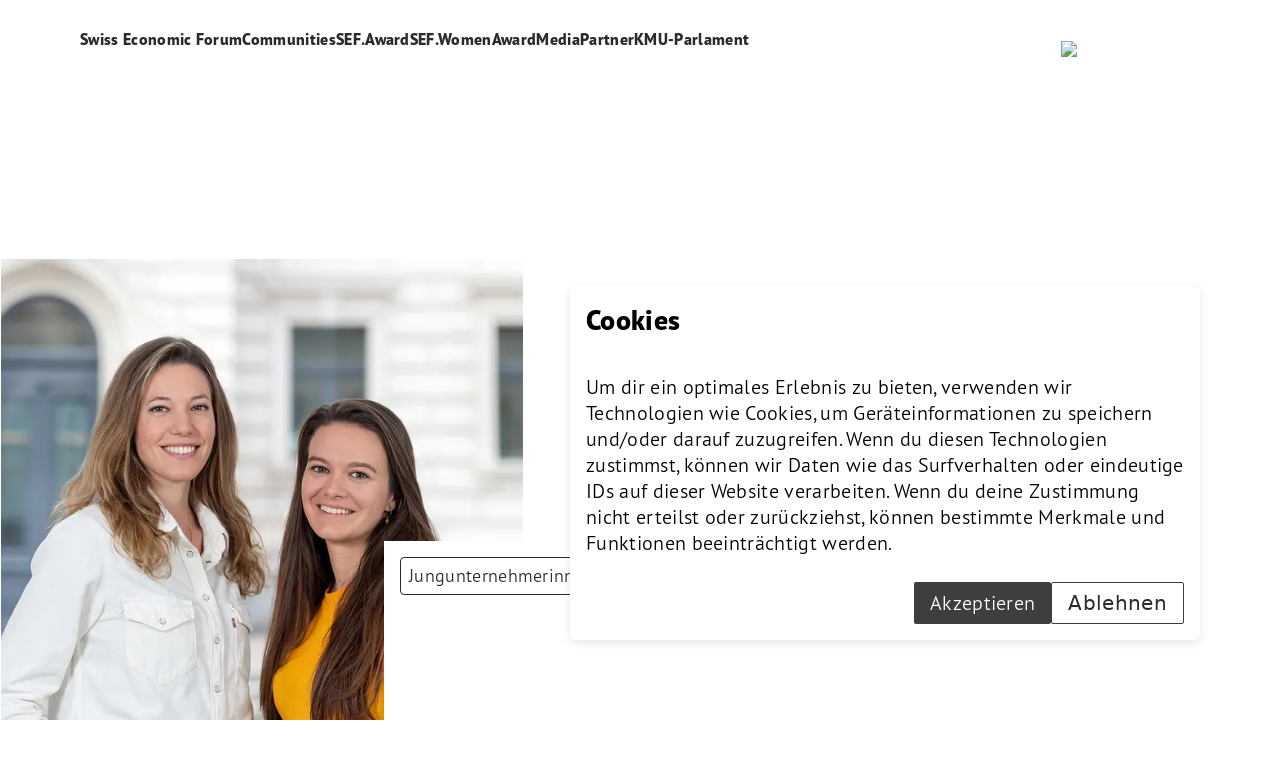

--- FILE ---
content_type: text/html; charset=utf-8
request_url: https://www.swisseconomic.ch/de/profile/anastasia-hofmann-naomi-mackenzie
body_size: 9802
content:
<!DOCTYPE html><html lang="de"><head><meta charSet="utf-8"/><meta name="viewport" content="width=device-width, initial-scale=1"/><link rel="preload" as="image" href="https://nzz-connect-cms.web-prod05.appswithlove.zone/assets/headers/frame-1.svg"/><link rel="preload" as="image" imageSrcSet="/_next/image?url=https%3A%2F%2Fnzz-connect-cms.web-prod05.appswithlove.zone%2Fassets%2Ffooters%2Flinkedin_logo_rgb_black.png&amp;w=640&amp;q=75 640w, /_next/image?url=https%3A%2F%2Fnzz-connect-cms.web-prod05.appswithlove.zone%2Fassets%2Ffooters%2Flinkedin_logo_rgb_black.png&amp;w=750&amp;q=75 750w, /_next/image?url=https%3A%2F%2Fnzz-connect-cms.web-prod05.appswithlove.zone%2Fassets%2Ffooters%2Flinkedin_logo_rgb_black.png&amp;w=828&amp;q=75 828w, /_next/image?url=https%3A%2F%2Fnzz-connect-cms.web-prod05.appswithlove.zone%2Fassets%2Ffooters%2Flinkedin_logo_rgb_black.png&amp;w=1080&amp;q=75 1080w, /_next/image?url=https%3A%2F%2Fnzz-connect-cms.web-prod05.appswithlove.zone%2Fassets%2Ffooters%2Flinkedin_logo_rgb_black.png&amp;w=1200&amp;q=75 1200w, /_next/image?url=https%3A%2F%2Fnzz-connect-cms.web-prod05.appswithlove.zone%2Fassets%2Ffooters%2Flinkedin_logo_rgb_black.png&amp;w=1920&amp;q=75 1920w, /_next/image?url=https%3A%2F%2Fnzz-connect-cms.web-prod05.appswithlove.zone%2Fassets%2Ffooters%2Flinkedin_logo_rgb_black.png&amp;w=2048&amp;q=75 2048w, /_next/image?url=https%3A%2F%2Fnzz-connect-cms.web-prod05.appswithlove.zone%2Fassets%2Ffooters%2Flinkedin_logo_rgb_black.png&amp;w=3840&amp;q=75 3840w" imageSizes="100vw"/><link rel="preload" as="image" imageSrcSet="/_next/image?url=https%3A%2F%2Fnzz-connect-cms.web-prod05.appswithlove.zone%2Fassets%2Ffooters%2Fyoutube_logo_rgb_black.png&amp;w=640&amp;q=75 640w, /_next/image?url=https%3A%2F%2Fnzz-connect-cms.web-prod05.appswithlove.zone%2Fassets%2Ffooters%2Fyoutube_logo_rgb_black.png&amp;w=750&amp;q=75 750w, /_next/image?url=https%3A%2F%2Fnzz-connect-cms.web-prod05.appswithlove.zone%2Fassets%2Ffooters%2Fyoutube_logo_rgb_black.png&amp;w=828&amp;q=75 828w, /_next/image?url=https%3A%2F%2Fnzz-connect-cms.web-prod05.appswithlove.zone%2Fassets%2Ffooters%2Fyoutube_logo_rgb_black.png&amp;w=1080&amp;q=75 1080w, /_next/image?url=https%3A%2F%2Fnzz-connect-cms.web-prod05.appswithlove.zone%2Fassets%2Ffooters%2Fyoutube_logo_rgb_black.png&amp;w=1200&amp;q=75 1200w, /_next/image?url=https%3A%2F%2Fnzz-connect-cms.web-prod05.appswithlove.zone%2Fassets%2Ffooters%2Fyoutube_logo_rgb_black.png&amp;w=1920&amp;q=75 1920w, /_next/image?url=https%3A%2F%2Fnzz-connect-cms.web-prod05.appswithlove.zone%2Fassets%2Ffooters%2Fyoutube_logo_rgb_black.png&amp;w=2048&amp;q=75 2048w, /_next/image?url=https%3A%2F%2Fnzz-connect-cms.web-prod05.appswithlove.zone%2Fassets%2Ffooters%2Fyoutube_logo_rgb_black.png&amp;w=3840&amp;q=75 3840w" imageSizes="100vw"/><link rel="stylesheet" href="/_next/static/css/b1ee26d0c4e16870.css" data-precedence="next"/><link rel="stylesheet" href="/_next/static/css/15cbae759d1218d5.css" data-precedence="next"/><link rel="preload" as="script" fetchPriority="low" href="/_next/static/chunks/webpack-1291d0c9c6f018a1.js"/><script src="/_next/static/chunks/4bd1b696-1c88c00269cf164c.js" async=""></script><script src="/_next/static/chunks/255-d3d33c2471b8891f.js" async=""></script><script src="/_next/static/chunks/main-app-8e458ab6854ba286.js" async=""></script><script src="/_next/static/chunks/619-f072ac750404f9da.js" async=""></script><script src="/_next/static/chunks/app/%5Bdomain%5D/%5Blang%5D/%5Bsubpage%5D/%5Bslug%5D/not-found-9821436ce79e1b28.js" async=""></script><script src="/_next/static/chunks/48-d1ca17e08230852e.js" async=""></script><script src="/_next/static/chunks/660-b9623b8c0287e37d.js" async=""></script><script src="/_next/static/chunks/app/%5Bdomain%5D/%5Blang%5D/layout-27485c3ae935c5e3.js" async=""></script><script type="text/javascript" id="hs-script-loader" async="" defer="" src="//js-eu1.hs-scripts.com/144364958.js"></script><script src="/_next/static/chunks/754-8b4df5402d69f1d0.js" async=""></script><script src="/_next/static/chunks/131-0a919d4e224bd271.js" async=""></script><script src="/_next/static/chunks/app/%5Bdomain%5D/%5Blang%5D/%5Bsubpage%5D/%5Bslug%5D/page-50983a5ce07a08ec.js" async=""></script><meta name="next-size-adjust" content=""/><title>SEF | Die führende Wirtschaftskonferenz der Schweiz</title><meta name="robots" content="index"/><link rel="canonical" href="https://www.swisseconomic.ch/de/profile/anastasia-hofmann-naomi-mackenzie"/><meta property="og:title" content="NZZ Connect | SEF"/><meta property="og:url" content="https://www.swisseconomic.ch/de"/><meta property="og:locale" content="de"/><meta property="og:type" content="website"/><meta name="twitter:card" content="summary_large_image"/><meta name="twitter:title" content="NZZ Connect | SEF"/><link rel="icon" href="/_next/static/media/favicon-16x16.aff0166a.ico" type="image/png" sizes="16x16"/><link rel="icon" href="/_next/static/media/favicon-32x32.6b7b20ef.ico" type="image/png" sizes="32x32"/><link rel="icon" href="/_next/static/media/favicon-96x96.cce2471a.ico" type="image/png" sizes="96x96"/><link rel="apple-touch-icon" href="/_next/static/media/apple-touch-icon-57x57.0df6d817.png" sizes="57x57"/><link rel="apple-touch-icon" href="/_next/static/media/apple-touch-icon-60x60.6aee0eb0.png" sizes="60x60"/><link rel="apple-touch-icon" href="/_next/static/media/apple-touch-icon-72x72.65f916cf.png" sizes="72x72"/><link rel="apple-touch-icon" href="/_next/static/media/apple-touch-icon-76x76.deded7ba.png" sizes="76x76"/><link rel="apple-touch-icon" href="/_next/static/media/apple-touch-icon-114x114.c3b505f0.png" sizes="114x114"/><link rel="apple-touch-icon" href="/_next/static/media/apple-touch-icon-120x120.a4feeddf.png" sizes="120x120"/><link rel="apple-touch-icon" href="/_next/static/media/apple-touch-icon-144x144.eb4d3c62.png" sizes="144x144"/><link rel="apple-touch-icon" href="/_next/static/media/apple-touch-icon-152x152.d10ff87a.png" sizes="152x152"/><link rel="apple-touch-icon" href="/_next/static/media/apple-touch-icon-180x180.c0397736.png" sizes="180x180"/><link rel="android-icon" href="/_next/static/media/android-icon-192x192.48fa45f4.png" sizes="192x192"/><link rel="stylesheet" type="text/css" charSet="UTF-8" href="https://cdnjs.cloudflare.com/ajax/libs/slick-carousel/1.6.0/slick.min.css"/><link rel="stylesheet" type="text/css" href="https://cdnjs.cloudflare.com/ajax/libs/slick-carousel/1.6.0/slick-theme.min.css"/><script src="/_next/static/chunks/polyfills-42372ed130431b0a.js" noModule=""></script></head><body class="__variable_fe69cc __variable_fb6df9 __variable_07b822 tracking-[0.02em] sef-24--theme"><div hidden=""><!--$--><!--/$--></div><div class="bg-cover bg-fixed bg-center bg-no-repeat"><div class="fixed z-40 w-full bg-white"><header class="mx-auto hidden h-[106px] w-full max-w-[1440px] justify-between px-20 py-3 md:flex"><nav class="mr-4 mt-4 flex flex-col gap-y-1"><ul class="flex h-1/2 gap-x-6"><li><a class="transition duration-200 ease-in-out font-bold leading-5 text-black-500" href="/de">Swiss Economic Forum</a></li><li><a class="transition duration-200 ease-in-out font-bold leading-5 text-black-500" href="/de/communities/sef-powerpreneur">Communities</a></li><li><a class="transition duration-200 ease-in-out font-bold leading-5 text-black-500" href="/de/sef-award/swiss-economic-award">SEF.Award</a></li><li><a class="transition duration-200 ease-in-out font-bold leading-5 text-black-500" href="/de/sef-womenaward-2/sef-womenaward">SEF.WomenAward</a></li><li><a class="transition duration-200 ease-in-out font-bold leading-5 text-black-500" href="/de/medien">Media</a></li><li><a class="transition duration-200 ease-in-out font-bold leading-5 text-black-500" href="/de/partner">Partner</a></li><li><a class="transition duration-200 ease-in-out font-bold leading-5 text-black-500" href="/de/kmu-parlament">KMU-Parlament</a></li></ul><ul class="flex h-1/2 gap-x-6"></ul></nav><div class="flex items-center justify-center"><a data-event="logo--link" href="/en"><div class="h-full w-full origin-top-left transform overflow-hidden transition-transform duration-200 ease-in-out"><img alt="logo" width="140" height="88" decoding="async" data-nimg="1" class="transform border object-cover duration-700 ease-in-out translate-y-4 opacity-0" style="color:transparent" src="https://nzz-connect-cms.web-prod05.appswithlove.zone/assets/headers/frame-1.svg"/></div></a></div></header></div><header class="min-h-[92px] md:hidden"><div class="overflow-y-none fixed left-0 top-0 z-50 w-full bg-white"><div class="h-[88px] pr-6 flex justify-end w-full"><div class="flex items-center justify-center"><a data-event="logo--link" href="/en"><div class="h-full w-full origin-top-left transform overflow-hidden transition-transform duration-200 ease-in-out"><img alt="logo" width="92" height="40" decoding="async" data-nimg="1" class="transform border object-cover duration-700 ease-in-out translate-y-4 opacity-0" style="color:transparent" src="https://nzz-connect-cms.web-prod05.appswithlove.zone/assets/headers/frame-1.svg"/></div></a></div></div><button type="button" class="transition duration-200 ease-in-out font-light text-center bg-white text-black-500 border-none hover:bg-white/70 active:bg-white/60 focus:bg-white focus:outline-none focus:ring focus:ring-[#39F] disabled:button-inactive-primary min-w-[120px] h-[42px] text-xl px-4 leading-none fixed bottom-12 left-1/2 z-10 flex -translate-x-1/2 transform items-center justify-center rounded-[37px] shadow-nav" data-event="header-mobile-back--button">Menu</button></div></header><main class="layout mb-auto mt-[-4px] min-h-[calc(100vh-56px)] md:mt-0 md:pt-[106px]"><section id="ZKU1Z5Ro" class="mb-20 relative mt-20 flex w-full flex-col justify-center md:mt-32 md:flex-row md:pb-20 bg-transparent text-black-500" style="opacity:0"><div class="mt-10 w-full pt-6 md:m-0"><div class=""><div class="h-full w-full origin-top-left transform overflow-hidden transition-transform duration-200 ease-in-out"><img alt="Anastasia Hofmann &amp; Naomi MacKenzie" loading="lazy" width="524" height="524" decoding="async" data-nimg="1" class="transform border object-cover mx-auto h-full w-full md:mx-0 duration-700 ease-in-out translate-y-4 opacity-0" style="color:transparent;object-fit:contain;max-height:524px;max-width:524px" srcSet="/_next/image?url=https%3A%2F%2Fnzz-connect-cms.web-prod05.appswithlove.zone%2Fassets%2Fprofiles%2Fswa_23-portrat-hofmann_mackenzie-square.jpg&amp;w=640&amp;q=75 1x, /_next/image?url=https%3A%2F%2Fnzz-connect-cms.web-prod05.appswithlove.zone%2Fassets%2Fprofiles%2Fswa_23-portrat-hofmann_mackenzie-square.jpg&amp;w=1080&amp;q=75 2x" src="/_next/image?url=https%3A%2F%2Fnzz-connect-cms.web-prod05.appswithlove.zone%2Fassets%2Fprofiles%2Fswa_23-portrat-hofmann_mackenzie-square.jpg&amp;w=1080&amp;q=75"/></div></div></div><div class="relative right-0 top-6 z-10 mx-auto flex w-full max-w-[524px] flex-col items-start justify-end px-4 py-4 md:absolute md:bottom-[-32px] md:mx-0 md:h-full md:w-[70%] md:max-w-none md:px-0"><div class="flex flex-col items-start justify-start bg-surface-10060 bg-white pt-12 md:pt-4"><div class="mb-32 md:px-4"><div class="mb-2 w-fit rounded-[0.25rem] border border-black-500 bg-surface-10060 px-2 py-1 font-light text-lg">Jungunternehmerinnen</div></div><div class="flex items-start justify-start"><h1 class="text-inherit mb-1 mt-auto bg-surface-10060 font-bold md:px-4">Anastasia Hofmann &amp; Naomi MacKenzie</h1></div><div class="flex items-start justify-start"><h2 class="text-inherit mb-4 break-words bg-surface-10060 md:px-4">Co-Founder<!-- -->, <!-- -->KITRO SA</h2></div></div></div></section><section id="text-set" class="mb-20 grid grid-cols-12 px-4 pb-14 pt-20 md:px-20 bg-transparent text-black-500" style="opacity:0"><div class="col-span-12 text-inherit md:col-span-10 md:col-start-2 bg-transparent custom-html"></div></section></main><footer class="mt-auto flex w-full flex-col justify-between bg-surface-20060 text-black-500"><div class="mb-32 mt-2 box-content flex h-fit w-full flex-col justify-between pb-4 md:mb-0 md:mt-0 md:h-10 md:bg-white"><div class="layout grid w-full grid-cols-2 grid-rows-2 px-4 md:grid-cols-3 md:grid-rows-1 md:px-20"><div class="col-span-2 col-start-1 flex flex-col items-start justify-start gap-x-4 gap-y-4 md:col-span-1 md:flex-row md:items-center"><div class="p mb-0 flex min-w-fit text-[16px]">© NZZ Connect 2025</div><div class="mb-10 flex flex-col gap-y-2 md:mb-0 md:flex-row"><a class="transition duration-200 ease-in-out font-light rounded-[0.25rem] text-center flex w-fit items-center justify-center button-enabled-tertiary hover:button-hover-tertiary active:button-active-tertiary focus:button-focus-tertiary disabled:button-inactive-tertiary !min-w-fit p mb-0 h-4 min-w-fit px-0 text-[16px] md:px-2" href="/de/impressum">Impressum</a><a class="transition duration-200 ease-in-out font-light rounded-[0.25rem] text-center flex w-fit items-center justify-center button-enabled-tertiary hover:button-hover-tertiary active:button-active-tertiary focus:button-focus-tertiary disabled:button-inactive-tertiary !min-w-fit p mb-0 h-4 min-w-fit px-0 text-[16px] md:px-2" href="/de/agb">AGB</a><a class="transition duration-200 ease-in-out font-light rounded-[0.25rem] text-center flex w-fit items-center justify-center button-enabled-tertiary hover:button-hover-tertiary active:button-active-tertiary focus:button-focus-tertiary disabled:button-inactive-tertiary !min-w-fit p mb-0 h-4 min-w-fit px-0 text-[16px] md:px-2" href="/de/datenschutz">Datenschutz</a></div></div><div class="col-span-2 col-start-1 row-start-2 flex justify-center md:col-span-1 md:col-start-2 md:row-start-1"><a data-event="logo--link" class="m-2 h-8 w-8 md:h-6 md:w-6" href="https://www.linkedin.com/company/swisseconomicforum"><div class="h-full w-full origin-top-left transform overflow-hidden transition-transform duration-200 ease-in-out"><img alt="logo" decoding="async" data-nimg="fill" class="transform border object-cover duration-700 ease-in-out translate-y-4 opacity-0" style="position:absolute;height:100%;width:100%;left:0;top:0;right:0;bottom:0;color:transparent" sizes="100vw" srcSet="/_next/image?url=https%3A%2F%2Fnzz-connect-cms.web-prod05.appswithlove.zone%2Fassets%2Ffooters%2Flinkedin_logo_rgb_black.png&amp;w=640&amp;q=75 640w, /_next/image?url=https%3A%2F%2Fnzz-connect-cms.web-prod05.appswithlove.zone%2Fassets%2Ffooters%2Flinkedin_logo_rgb_black.png&amp;w=750&amp;q=75 750w, /_next/image?url=https%3A%2F%2Fnzz-connect-cms.web-prod05.appswithlove.zone%2Fassets%2Ffooters%2Flinkedin_logo_rgb_black.png&amp;w=828&amp;q=75 828w, /_next/image?url=https%3A%2F%2Fnzz-connect-cms.web-prod05.appswithlove.zone%2Fassets%2Ffooters%2Flinkedin_logo_rgb_black.png&amp;w=1080&amp;q=75 1080w, /_next/image?url=https%3A%2F%2Fnzz-connect-cms.web-prod05.appswithlove.zone%2Fassets%2Ffooters%2Flinkedin_logo_rgb_black.png&amp;w=1200&amp;q=75 1200w, /_next/image?url=https%3A%2F%2Fnzz-connect-cms.web-prod05.appswithlove.zone%2Fassets%2Ffooters%2Flinkedin_logo_rgb_black.png&amp;w=1920&amp;q=75 1920w, /_next/image?url=https%3A%2F%2Fnzz-connect-cms.web-prod05.appswithlove.zone%2Fassets%2Ffooters%2Flinkedin_logo_rgb_black.png&amp;w=2048&amp;q=75 2048w, /_next/image?url=https%3A%2F%2Fnzz-connect-cms.web-prod05.appswithlove.zone%2Fassets%2Ffooters%2Flinkedin_logo_rgb_black.png&amp;w=3840&amp;q=75 3840w" src="/_next/image?url=https%3A%2F%2Fnzz-connect-cms.web-prod05.appswithlove.zone%2Fassets%2Ffooters%2Flinkedin_logo_rgb_black.png&amp;w=3840&amp;q=75"/></div></a><a data-event="logo--link" class="m-2 h-8 w-8 md:h-6 md:w-6" href="https://www.youtube.com/@SwissEconomicForum"><div class="h-full w-full origin-top-left transform overflow-hidden transition-transform duration-200 ease-in-out"><img alt="logo" decoding="async" data-nimg="fill" class="transform border object-cover duration-700 ease-in-out translate-y-4 opacity-0" style="position:absolute;height:100%;width:100%;left:0;top:0;right:0;bottom:0;color:transparent" sizes="100vw" srcSet="/_next/image?url=https%3A%2F%2Fnzz-connect-cms.web-prod05.appswithlove.zone%2Fassets%2Ffooters%2Fyoutube_logo_rgb_black.png&amp;w=640&amp;q=75 640w, /_next/image?url=https%3A%2F%2Fnzz-connect-cms.web-prod05.appswithlove.zone%2Fassets%2Ffooters%2Fyoutube_logo_rgb_black.png&amp;w=750&amp;q=75 750w, /_next/image?url=https%3A%2F%2Fnzz-connect-cms.web-prod05.appswithlove.zone%2Fassets%2Ffooters%2Fyoutube_logo_rgb_black.png&amp;w=828&amp;q=75 828w, /_next/image?url=https%3A%2F%2Fnzz-connect-cms.web-prod05.appswithlove.zone%2Fassets%2Ffooters%2Fyoutube_logo_rgb_black.png&amp;w=1080&amp;q=75 1080w, /_next/image?url=https%3A%2F%2Fnzz-connect-cms.web-prod05.appswithlove.zone%2Fassets%2Ffooters%2Fyoutube_logo_rgb_black.png&amp;w=1200&amp;q=75 1200w, /_next/image?url=https%3A%2F%2Fnzz-connect-cms.web-prod05.appswithlove.zone%2Fassets%2Ffooters%2Fyoutube_logo_rgb_black.png&amp;w=1920&amp;q=75 1920w, /_next/image?url=https%3A%2F%2Fnzz-connect-cms.web-prod05.appswithlove.zone%2Fassets%2Ffooters%2Fyoutube_logo_rgb_black.png&amp;w=2048&amp;q=75 2048w, /_next/image?url=https%3A%2F%2Fnzz-connect-cms.web-prod05.appswithlove.zone%2Fassets%2Ffooters%2Fyoutube_logo_rgb_black.png&amp;w=3840&amp;q=75 3840w" src="/_next/image?url=https%3A%2F%2Fnzz-connect-cms.web-prod05.appswithlove.zone%2Fassets%2Ffooters%2Fyoutube_logo_rgb_black.png&amp;w=3840&amp;q=75"/></div></a></div><div class="col-start-3 row-start-2 flex justify-end gap-x-20 md:col-span-3 md:row-start-1"><div class="justify-end"><div class="flex gap-6 bg-transparent px-6"><a data-event="footer-switch-language--link" class="transition duration-200 ease-in-out font-light rounded-[0.25rem] text-center flex w-fit items-center justify-center button-enabled-tertiary hover:button-hover-tertiary active:button-active-tertiary focus:button-focus-tertiary disabled:button-inactive-tertiary !min-w-fit h-[42px] text-xl leading-none min-w-fit cursor-pointer px-4 !no-underline" href="/de">DE</a><a data-event="footer-switch-language--link" class="transition duration-200 ease-in-out font-light rounded-[0.25rem] text-center flex w-fit items-center justify-center button-enabled-tertiary hover:button-hover-tertiary active:button-active-tertiary focus:button-focus-tertiary disabled:button-inactive-tertiary !min-w-fit h-[42px] text-xl leading-none min-w-fit cursor-pointer px-4 !no-underline !text-primary-default" href="/en">EN</a></div></div><div class="items-center justify-center hidden md:flex"><a data-event="logo--link" href="/en"><div class="h-full w-full origin-top-left transform overflow-hidden transition-transform duration-200 ease-in-out"><img alt="logo" width="42" height="18" decoding="async" data-nimg="1" class="transform border object-cover duration-700 ease-in-out translate-y-4 opacity-0" style="color:transparent" src="https://nzz-connect-cms.web-prod05.appswithlove.zone/assets/headers/frame-1.svg"/></div></a></div></div><div class="col-span-2 col-start-3 row-start-1 flex w-full justify-end md:hidden"><div class="items-center justify-center flex"><a data-event="logo--link" href="/en"><div class="h-full w-full origin-top-left transform overflow-hidden transition-transform duration-200 ease-in-out"><img alt="logo" width="42" height="18" decoding="async" data-nimg="1" class="transform border object-cover duration-700 ease-in-out translate-y-4 opacity-0" style="color:transparent" src="https://nzz-connect-cms.web-prod05.appswithlove.zone/assets/headers/frame-1.svg"/></div></a></div></div></div></div></footer></div><!--$--><!--/$--><script src="/_next/static/chunks/webpack-1291d0c9c6f018a1.js" id="_R_" async=""></script><script>(self.__next_f=self.__next_f||[]).push([0])</script><script>self.__next_f.push([1,"1:\"$Sreact.fragment\"\n2:I[9766,[],\"\"]\n3:I[98924,[],\"\"]\n8:I[24431,[],\"OutletBoundary\"]\na:I[15278,[],\"AsyncMetadataOutlet\"]\nc:I[24431,[],\"ViewportBoundary\"]\ne:I[24431,[],\"MetadataBoundary\"]\nf:\"$Sreact.suspense\"\n11:I[57150,[],\"\"]\n12:I[52619,[\"619\",\"static/chunks/619-f072ac750404f9da.js\",\"345\",\"static/chunks/app/%5Bdomain%5D/%5Blang%5D/%5Bsubpage%5D/%5Bslug%5D/not-found-9821436ce79e1b28.js\"],\"\"]\n13:I[54730,[\"619\",\"static/chunks/619-f072ac750404f9da.js\",\"48\",\"static/chunks/48-d1ca17e08230852e.js\",\"660\",\"static/chunks/660-b9623b8c0287e37d.js\",\"19\",\"static/chunks/app/%5Bdomain%5D/%5Blang%5D/layout-27485c3ae935c5e3.js\"],\"Providers\"]\n:HL[\"/_next/static/media/089c509214b6d909-s.p.otf\",\"font\",{\"crossOrigin\":\"\",\"type\":\"font/otf\"}]\n:HL[\"/_next/static/media/11f13cce8129df85-s.p.otf\",\"font\",{\"crossOrigin\":\"\",\"type\":\"font/otf\"}]\n:HL[\"/_next/static/media/1741baf57a193c1b-s.p.otf\",\"font\",{\"crossOrigin\":\"\",\"type\":\"font/otf\"}]\n:HL[\"/_next/static/media/1a0b3a8f9e423bb7-s.p.otf\",\"font\",{\"crossOrigin\":\"\",\"type\":\"font/otf\"}]\n:HL[\"/_next/static/media/2408001c7202d458-s.p.otf\",\"font\",{\"crossOrigin\":\"\",\"type\":\"font/otf\"}]\n:HL[\"/_next/static/media/387677dd03000339-s.p.otf\",\"font\",{\"crossOrigin\":\"\",\"type\":\"font/otf\"}]\n:HL[\"/_next/static/media/69e9e054cad29a77-s.p.ttf\",\"font\",{\"crossOrigin\":\"\",\"type\":\"font/ttf\"}]\n:HL[\"/_next/static/media/849a96cf8fe00bdb-s.p.otf\",\"font\",{\"crossOrigin\":\"\",\"type\":\"font/otf\"}]\n:HL[\"/_next/static/media/8aa935a5be29cb56-s.p.otf\",\"font\",{\"crossOrigin\":\"\",\"type\":\"font/otf\"}]\n:HL[\"/_next/static/media/c6d96cbf06abb46b-s.p.otf\",\"font\",{\"crossOrigin\":\"\",\"type\":\"font/otf\"}]\n:HL[\"/_next/static/media/cf2686e946b549ad-s.p.ttf\",\"font\",{\"crossOrigin\":\"\",\"type\":\"font/ttf\"}]\n:HL[\"/_next/static/media/d0bc87a819730d23-s.p.ttf\",\"font\",{\"crossOrigin\":\"\",\"type\":\"font/ttf\"}]\n:HL[\"/_next/static/media/d2a94de9c43b2645-s.p.ttf\",\"font\",{\"crossOrigin\":\"\",\"type\":\"font/ttf\"}]\n:HL[\"/_next/static/media/decd470703b81ffa-s.p.otf\",\"font\",{\"crossOrigin\":\"\",\"type\":\"font/otf\"}]\n:HL[\"/_next/static/media/e6ccaafafab552d4-s.p.otf\",\"font\",{\"crossOrigin\""])</script><script>self.__next_f.push([1,":\"\",\"type\":\"font/otf\"}]\n:HL[\"/_next/static/css/b1ee26d0c4e16870.css\",\"style\"]\n:HL[\"/_next/static/css/15cbae759d1218d5.css\",\"style\"]\n"])</script><script>self.__next_f.push([1,"0:{\"P\":null,\"b\":\"Rm-YR4BGgeN5GTPhY-bIZ\",\"p\":\"\",\"c\":[\"\",\"de\",\"profile\",\"anastasia-hofmann-naomi-mackenzie\"],\"i\":false,\"f\":[[[\"\",{\"children\":[[\"domain\",\"www.swisseconomic.ch\",\"d\"],{\"children\":[[\"lang\",\"de\",\"d\"],{\"children\":[[\"subpage\",\"profile\",\"d\"],{\"children\":[[\"slug\",\"anastasia-hofmann-naomi-mackenzie\",\"d\"],{\"children\":[\"__PAGE__\",{}]}]}]},\"$undefined\",\"$undefined\",true]}]}],[\"\",[\"$\",\"$1\",\"c\",{\"children\":[null,[\"$\",\"$L2\",null,{\"parallelRouterKey\":\"children\",\"error\":\"$undefined\",\"errorStyles\":\"$undefined\",\"errorScripts\":\"$undefined\",\"template\":[\"$\",\"$L3\",null,{}],\"templateStyles\":\"$undefined\",\"templateScripts\":\"$undefined\",\"notFound\":[[[\"$\",\"title\",null,{\"children\":\"404: This page could not be found.\"}],[\"$\",\"div\",null,{\"style\":{\"fontFamily\":\"system-ui,\\\"Segoe UI\\\",Roboto,Helvetica,Arial,sans-serif,\\\"Apple Color Emoji\\\",\\\"Segoe UI Emoji\\\"\",\"height\":\"100vh\",\"textAlign\":\"center\",\"display\":\"flex\",\"flexDirection\":\"column\",\"alignItems\":\"center\",\"justifyContent\":\"center\"},\"children\":[\"$\",\"div\",null,{\"children\":[[\"$\",\"style\",null,{\"dangerouslySetInnerHTML\":{\"__html\":\"body{color:#000;background:#fff;margin:0}.next-error-h1{border-right:1px solid rgba(0,0,0,.3)}@media (prefers-color-scheme:dark){body{color:#fff;background:#000}.next-error-h1{border-right:1px solid rgba(255,255,255,.3)}}\"}}],[\"$\",\"h1\",null,{\"className\":\"next-error-h1\",\"style\":{\"display\":\"inline-block\",\"margin\":\"0 20px 0 0\",\"padding\":\"0 23px 0 0\",\"fontSize\":24,\"fontWeight\":500,\"verticalAlign\":\"top\",\"lineHeight\":\"49px\"},\"children\":404}],[\"$\",\"div\",null,{\"style\":{\"display\":\"inline-block\"},\"children\":[\"$\",\"h2\",null,{\"style\":{\"fontSize\":14,\"fontWeight\":400,\"lineHeight\":\"49px\",\"margin\":0},\"children\":\"This page could not be found.\"}]}]]}]}]],[]],\"forbidden\":\"$undefined\",\"unauthorized\":\"$undefined\"}]]}],{\"children\":[[\"domain\",\"www.swisseconomic.ch\",\"d\"],[\"$\",\"$1\",\"c\",{\"children\":[null,[\"$\",\"$L2\",null,{\"parallelRouterKey\":\"children\",\"error\":\"$undefined\",\"errorStyles\":\"$undefined\",\"errorScripts\":\"$undefined\",\"template\":[\"$\",\"$L3\",null,{}],\"templateStyles\":\"$undefined\",\"templateScripts\":\"$undefined\",\"notFound\":\"$undefined\",\"forbidden\":\"$undefined\",\"unauthorized\":\"$undefined\"}]]}],{\"children\":[[\"lang\",\"de\",\"d\"],[\"$\",\"$1\",\"c\",{\"children\":[[[\"$\",\"link\",\"0\",{\"rel\":\"stylesheet\",\"href\":\"/_next/static/css/b1ee26d0c4e16870.css\",\"precedence\":\"next\",\"crossOrigin\":\"$undefined\",\"nonce\":\"$undefined\"}]],\"$L4\"]}],{\"children\":[[\"subpage\",\"profile\",\"d\"],[\"$\",\"$1\",\"c\",{\"children\":[null,[\"$\",\"$L2\",null,{\"parallelRouterKey\":\"children\",\"error\":\"$undefined\",\"errorStyles\":\"$undefined\",\"errorScripts\":\"$undefined\",\"template\":[\"$\",\"$L3\",null,{}],\"templateStyles\":\"$undefined\",\"templateScripts\":\"$undefined\",\"notFound\":[\"$L5\",[]],\"forbidden\":\"$undefined\",\"unauthorized\":\"$undefined\"}]]}],{\"children\":[[\"slug\",\"anastasia-hofmann-naomi-mackenzie\",\"d\"],[\"$\",\"$1\",\"c\",{\"children\":[null,[\"$\",\"$L2\",null,{\"parallelRouterKey\":\"children\",\"error\":\"$undefined\",\"errorStyles\":\"$undefined\",\"errorScripts\":\"$undefined\",\"template\":[\"$\",\"$L3\",null,{}],\"templateStyles\":\"$undefined\",\"templateScripts\":\"$undefined\",\"notFound\":[\"$L6\",[]],\"forbidden\":\"$undefined\",\"unauthorized\":\"$undefined\"}]]}],{\"children\":[\"__PAGE__\",[\"$\",\"$1\",\"c\",{\"children\":[\"$L7\",[[\"$\",\"link\",\"0\",{\"rel\":\"stylesheet\",\"href\":\"/_next/static/css/15cbae759d1218d5.css\",\"precedence\":\"next\",\"crossOrigin\":\"$undefined\",\"nonce\":\"$undefined\"}]],[\"$\",\"$L8\",null,{\"children\":[\"$L9\",[\"$\",\"$La\",null,{\"promise\":\"$@b\"}]]}]]}],{},null,false]},null,false]},null,false]},null,false]},null,false]},null,false],[\"$\",\"$1\",\"h\",{\"children\":[null,[[\"$\",\"$Lc\",null,{\"children\":\"$Ld\"}],[\"$\",\"meta\",null,{\"name\":\"next-size-adjust\",\"content\":\"\"}]],[\"$\",\"$Le\",null,{\"children\":[\"$\",\"div\",null,{\"hidden\":true,\"children\":[\"$\",\"$f\",null,{\"fallback\":null,\"children\":\"$L10\"}]}]}]]}],false]],\"m\":\"$undefined\",\"G\":[\"$11\",[]],\"s\":false,\"S\":false}\n"])</script><script>self.__next_f.push([1,"5:[\"$\",\"main\",null,{\"className\":\"layout mb-auto mt-[-4px] min-h-[calc(100vh-576px)] md:mt-0 md:pt-[106px]\",\"children\":[\"$\",\"section\",null,{\"className\":\"flex w-full flex-col px-4 pb-10 pt-20 md:p-20 md:pb-10\",\"children\":[[\"$\",\"div\",null,{\"className\":\"flex w-full flex-col items-start gap-y-6 md:w-1/2 md:gap-y-2\",\"children\":[[\"$\",\"h1\",null,{\"className\":\"mb-0 break-words\",\"children\":\"Site not found\"}],[\"$\",\"h2\",null,{\"className\":\"mb-0 break-words\",\"children\":\"status code: 404\"}]]}],[\"$\",\"div\",null,{\"className\":\"mt-32 flex w-full flex-col gap-x-2 md:flex-row\",\"children\":[[\"$\",\"div\",null,{\"className\":\"md:w-1/2\",\"children\":[\"$\",\"p\",null,{\"children\":\"Unfortunately this page does not exist or no longer exists. Please go back or try another link.\"}]}],[\"$\",\"div\",null,{\"className\":\"mt-14 gap-2 md:ml-auto md:mt-0 md:flex md:w-1/2 md:items-end md:justify-end\",\"children\":[\"$\",\"$L12\",null,{\"href\":\"/\",\"ref\":\"$undefined\",\"className\":\"transition duration-200 ease-in-out font-light rounded-[0.25rem] text-center flex items-center justify-center button-enabled-primary hover:button-hover-primary hover:scale-105 active:button-active-primary active:scale-105 focus:button-focus-primary focus:scale-105 disabled:button-inactive-primary min-w-[120px] h-[42px] text-xl px-4 leading-none w-full md:w-fit\",\"children\":\"Home\"}]}]]}]]}]}]\n"])</script><script>self.__next_f.push([1,"6:[\"$\",\"main\",null,{\"className\":\"layout mb-auto mt-[-4px] min-h-[calc(100vh-576px)] md:mt-0 md:pt-[106px]\",\"children\":[\"$\",\"section\",null,{\"className\":\"flex w-full flex-col px-4 pb-10 pt-20 md:p-20 md:pb-10\",\"children\":[[\"$\",\"div\",null,{\"className\":\"flex w-full flex-col items-start gap-y-6 md:w-1/2 md:gap-y-2\",\"children\":[[\"$\",\"h1\",null,{\"className\":\"mb-0 break-words\",\"children\":\"Site not found\"}],[\"$\",\"h2\",null,{\"className\":\"mb-0 break-words\",\"children\":\"status code: 404\"}]]}],[\"$\",\"div\",null,{\"className\":\"mt-32 flex w-full flex-col gap-x-2 md:flex-row\",\"children\":[[\"$\",\"div\",null,{\"className\":\"md:w-1/2\",\"children\":[\"$\",\"p\",null,{\"children\":\"Unfortunately this page does not exist or no longer exists. Please go back or try another link.\"}]}],[\"$\",\"div\",null,{\"className\":\"mt-14 gap-2 md:ml-auto md:mt-0 md:flex md:w-1/2 md:items-end md:justify-end\",\"children\":[\"$\",\"$L12\",null,{\"href\":\"/\",\"ref\":\"$undefined\",\"className\":\"transition duration-200 ease-in-out font-light rounded-[0.25rem] text-center flex items-center justify-center button-enabled-primary hover:button-hover-primary hover:scale-105 active:button-active-primary active:scale-105 focus:button-focus-primary focus:scale-105 disabled:button-inactive-primary min-w-[120px] h-[42px] text-xl px-4 leading-none w-full md:w-fit\",\"children\":\"Home\"}]}]]}]]}]}]\n"])</script><script>self.__next_f.push([1,"4:[\"$\",\"html\",null,{\"lang\":\"de\",\"suppressHydrationWarning\":true,\"children\":[[\"$\",\"head\",null,{\"children\":[[\"$\",\"link\",null,{\"rel\":\"stylesheet\",\"type\":\"text/css\",\"charSet\":\"UTF-8\",\"href\":\"https://cdnjs.cloudflare.com/ajax/libs/slick-carousel/1.6.0/slick.min.css\"}],[\"$\",\"link\",null,{\"rel\":\"stylesheet\",\"type\":\"text/css\",\"href\":\"https://cdnjs.cloudflare.com/ajax/libs/slick-carousel/1.6.0/slick-theme.min.css\"}],[\"$\",\"script\",null,{\"type\":\"text/javascript\",\"id\":\"hs-script-loader\",\"async\":true,\"defer\":true,\"src\":\"//js-eu1.hs-scripts.com/144364958.js\"}],false,false,false]}],[\"$\",\"body\",null,{\"className\":\"__variable_fe69cc __variable_fb6df9 __variable_07b822 tracking-[0.02em] sef-24--theme\",\"children\":[\"$\",\"$L13\",null,{\"children\":[\"$\",\"$L2\",null,{\"parallelRouterKey\":\"children\",\"error\":\"$undefined\",\"errorStyles\":\"$undefined\",\"errorScripts\":\"$undefined\",\"template\":[\"$\",\"$L3\",null,{}],\"templateStyles\":\"$undefined\",\"templateScripts\":\"$undefined\",\"notFound\":[\"$L14\",[]],\"forbidden\":\"$undefined\",\"unauthorized\":\"$undefined\"}]}]}]]}]\n"])</script><script>self.__next_f.push([1,"14:[\"$\",\"main\",null,{\"className\":\"layout mb-auto mt-[-4px] min-h-[calc(100vh-576px)] md:mt-0 md:pt-[106px]\",\"children\":[\"$\",\"section\",null,{\"className\":\"flex w-full flex-col px-4 pb-10 pt-20 md:p-20 md:pb-10\",\"children\":[[\"$\",\"div\",null,{\"className\":\"flex w-full flex-col items-start gap-y-6 md:w-1/2 md:gap-y-2\",\"children\":[[\"$\",\"h1\",null,{\"className\":\"mb-0 break-words\",\"children\":\"Site not found\"}],[\"$\",\"h2\",null,{\"className\":\"mb-0 break-words\",\"children\":\"status code: 404\"}]]}],[\"$\",\"div\",null,{\"className\":\"mt-32 flex w-full flex-col gap-x-2 md:flex-row\",\"children\":[[\"$\",\"div\",null,{\"className\":\"md:w-1/2\",\"children\":[\"$\",\"p\",null,{\"children\":\"Unfortunately this page does not exist or no longer exists. Please go back or try another link.\"}]}],[\"$\",\"div\",null,{\"className\":\"mt-14 gap-2 md:ml-auto md:mt-0 md:flex md:w-1/2 md:items-end md:justify-end\",\"children\":[\"$\",\"$L12\",null,{\"href\":\"/\",\"ref\":\"$undefined\",\"className\":\"transition duration-200 ease-in-out font-light rounded-[0.25rem] text-center flex items-center justify-center button-enabled-primary hover:button-hover-primary hover:scale-105 active:button-active-primary active:scale-105 focus:button-focus-primary focus:scale-105 disabled:button-inactive-primary min-w-[120px] h-[42px] text-xl px-4 leading-none w-full md:w-fit\",\"children\":\"Home\"}]}]]}]]}]}]\n"])</script><script>self.__next_f.push([1,"d:[[\"$\",\"meta\",\"0\",{\"charSet\":\"utf-8\"}],[\"$\",\"meta\",\"1\",{\"name\":\"viewport\",\"content\":\"width=device-width, initial-scale=1\"}]]\n9:null\n"])</script><script>self.__next_f.push([1,"15:I[91324,[\"619\",\"static/chunks/619-f072ac750404f9da.js\",\"48\",\"static/chunks/48-d1ca17e08230852e.js\",\"754\",\"static/chunks/754-8b4df5402d69f1d0.js\",\"131\",\"static/chunks/131-0a919d4e224bd271.js\",\"6\",\"static/chunks/app/%5Bdomain%5D/%5Blang%5D/%5Bsubpage%5D/%5Bslug%5D/page-50983a5ce07a08ec.js\"],\"default\"]\n16:I[80622,[],\"IconMark\"]\n"])</script><script>self.__next_f.push([1,"7:[\"$\",\"$L15\",null,{\"lang\":\"de\",\"api_url\":\"https://nzz-connect-cms.web-prod05.appswithlove.zone/api/collections/profiles/entries/7f684460-7364-49e1-b46e-36bb79ff1f53\",\"award_second_tag\":null,\"award_tag\":\"Jungunternehmerinnen\",\"blueprint\":{\"title\":\"Profile\",\"handle\":\"profile\"},\"collection\":{\"title\":\"Profiles\",\"handle\":\"profiles\"},\"collections\":[{\"title\":\"Swiss Economic Forum\",\"handle\":\"sef-24\"}],\"company\":\"KITRO SA\",\"contact_address\":null,\"contact_mail\":null,\"contact_phone\":null,\"contact_web\":null,\"date\":null,\"description\":\"\u003cp\u003eAnastasia Hofmann und Naomi MacKenzie gründeten in 2017 die KITRO SA, ein in der Schweiz ansässiges Unternehmen, das die Lebensmittelverschwendung in der Lebensmittel- und Gastronomiebranche mittels Technologie reduziert. Während ihres Studiums an der École hôtelière de Lausanne wurden die beiden Gründerinnen erstmals auf das globale Problem der Lebensmittelverschwendung aufmerksam. Ihre Arbeitserfahrungen in der Gastronomiebranche inspirierte die beiden, eine Lösung zu schaffen, welche dieses wachsende Problem bekämpfen könnte.Als Co-CEO’s von KITRO ist es ihr Ziel, Lebensmitteln ihren Wert zurückzugeben, damit sie geschätzt und nicht verschwendet werden. Die beiden setzen sich stark für Vielfältigkeit am Arbeitsplatz ein und glauben an eine flache Hierarchie, wo Mitarbeiter bestärkt werden in ihrer Rolle zu wachsen und Entscheidungen selber treffen zu können. Ausserhalb von KITRO unterstützen Naomi und Anastasia junge ambitionierte Unternehmen als Venturelab Coaches und Startup Mentorinnen.\u003c/p\u003e\",\"edit_url\":\"https://nzz-connect-cms.web-prod05.appswithlove.zone/cp/collections/profiles/entries/7f684460-7364-49e1-b46e-36bb79ff1f53\",\"id\":\"7f684460-7364-49e1-b46e-36bb79ff1f53\",\"image\":{\"id\":\"assets::profiles/swa_23-portrat-hofmann_mackenzie-square.jpg\",\"url\":\"/assets/profiles/swa_23-portrat-hofmann_mackenzie-square.jpg\",\"permalink\":\"https://nzz-connect-cms.web-prod05.appswithlove.zone/assets/profiles/swa_23-portrat-hofmann_mackenzie-square.jpg\",\"api_url\":\"https://nzz-connect-cms.web-prod05.appswithlove.zone/api/assets/assets/profiles/swa_23-portrat-hofmann_mackenzie-square.jpg\",\"alt\":null},\"is_entry\":true,\"job_title\":\"Co-Founder\",\"languages\":null,\"last_modified\":\"2025-12-01T11:08:03.000000Z\",\"last_name\":\"Naomi MacKenzie\",\"linkedin_link\":null,\"locale\":\"de\",\"mount\":null,\"name\":\"Anastasia Hofmann \u0026\",\"nearest_event_date\":\"2024-11-20T23:00:00.000000Z\",\"nearest_event_date_array\":null,\"nearest_event_time\":\"14:34\",\"nearest_event_time_array\":null,\"nearest_event_title\":\"Test\",\"nearest_event_title_array\":null,\"order\":null,\"origin_id\":null,\"permalink\":\"https://nzz-connect-cms.web-prod05.appswithlove.zone/de/profile/anastasia-hofmann-naomi-mackenzie\",\"private\":false,\"published\":true,\"seo\":{\"title\":\"\",\"description\":null,\"site_name\":\"SEF | Die führende Wirtschaftskonferenz der Schweiz\",\"site_name_position\":{\"value\":\"after\",\"label\":\"Nach\",\"key\":\"after\"},\"site_name_separator\":\"|\",\"canonical_url\":\"https://nzz-connect-cms.web-prod05.appswithlove.zone/de/profile/anastasia-hofmann-naomi-mackenzie\",\"image\":null,\"priority\":0.5,\"change_frequency\":{\"value\":\"weekly\",\"label\":\"Wöchentlich\",\"key\":\"weekly\"},\"compiled_title\":\"SEF | Die führende Wirtschaftskonferenz der Schweiz\",\"og_title\":\"NZZ Connect | SEF\",\"prev_url\":null,\"next_url\":null,\"home_url\":\"https://nzz-connect-cms.web-prod05.appswithlove.zone\",\"humans_txt\":null,\"site\":{\"handle\":\"de\",\"name\":\"Deutsch\",\"lang\":\"de\",\"locale\":\"de_CH\",\"short_locale\":\"de\",\"url\":\"/de\",\"permalink\":\"https://nzz-connect-cms.web-prod05.appswithlove.zone/de\",\"direction\":\"ltr\",\"attributes\":[]},\"alternate_locales\":[{\"site\":{\"handle\":\"en\",\"name\":\"English\",\"lang\":\"en\",\"locale\":\"en_US\",\"short_locale\":\"en\",\"url\":\"/en\",\"permalink\":\"https://nzz-connect-cms.web-prod05.appswithlove.zone/en\",\"direction\":\"ltr\",\"attributes\":[]},\"url\":\"https://nzz-connect-cms.web-prod05.appswithlove.zone/en/profile/anastasia-hofmann-naomi-mackenzie\",\"hreflang\":\"en\"}],\"current_hreflang\":\"de\",\"last_modified\":\"2025-12-01T11:08:03.000000Z\",\"twitter_card\":\"summary_large_image\"},\"show_award\":true,\"slug\":\"anastasia-hofmann-naomi-mackenzie\",\"small_header\":false,\"status\":\"published\",\"tags\":null,\"title\":\"Anastasia Hofmann \u0026 Naomi MacKenzie\",\"updated_at\":\"2025-12-01T11:08:03.000000Z\",\"updated_by\":{\"id\":\"5783585d-bee4-4a99-bd89-de9ee57caf80\",\"name\":\"Michelle Stoffel\",\"email\":\"michelle.stoffel@nzz.ch\",\"api_url\":\"https://nzz-connect-cms.web-prod05.appswithlove.zone/api/users/5783585d-bee4-4a99-bd89-de9ee57caf80\"},\"uri\":\"/profile/anastasia-hofmann-naomi-mackenzie\",\"url\":\"/de/profile/anastasia-hofmann-naomi-mackenzie\",\"de_link\":\"/de/profile/anastasia-hofmann-naomi-mackenzie\",\"en_link\":\"/en/profile/anastasia-hofmann-naomi-mackenzie\",\"footer\":{\"address\":null,\"company_info\":null,\"copyright_text\":\"© NZZ Connect 2025\",\"footer_collection\":[\"sef-24\"],\"footer_type\":\"small\",\"languages\":[{\"key\":\"de\",\"value\":\"de\",\"label\":\"Deutsch\"},{\"key\":\"en\",\"value\":\"en\",\"label\":\"English\"}],\"logo\":{\"id\":\"assets::headers/frame-1.svg\",\"url\":\"/assets/headers/frame-1.svg\",\"permalink\":\"https://nzz-connect-cms.web-prod05.appswithlove.zone/assets/headers/frame-1.svg\",\"api_url\":\"https://nzz-connect-cms.web-prod05.appswithlove.zone/api/assets/assets/headers/frame-1.svg\",\"alt\":null},\"primary_pages\":[{\"id\":\"7a9c549a-bf04-4a87-a8b0-2c0cad208c69\",\"slug\":\"impressum\",\"title\":\"Impressum\",\"uri\":\"/impressum\",\"url\":\"/de/impressum\"},{\"id\":\"f0065736-58bd-4283-863f-4a67a4f92eb2\",\"slug\":\"agb\",\"title\":\"AGB\",\"uri\":\"/agb\",\"url\":\"/de/agb\"},{\"id\":\"566b23d9-2d57-439c-998b-7a528c9d78ed\",\"slug\":\"datenschutz\",\"title\":\"Datenschutz\",\"uri\":\"/datenschutz\",\"url\":\"/de/datenschutz\"}],\"social_media_links\":[{\"title\":null,\"logo\":{\"id\":\"assets::footers/linkedin_logo_rgb_black.png\",\"url\":\"/assets/footers/linkedin_logo_rgb_black.png\",\"permalink\":\"https://nzz-connect-cms.web-prod05.appswithlove.zone/assets/footers/linkedin_logo_rgb_black.png\",\"api_url\":\"https://nzz-connect-cms.web-prod05.appswithlove.zone/api/assets/assets/footers/linkedin_logo_rgb_black.png\",\"alt\":null},\"link\":\"https://www.linkedin.com/company/swisseconomicforum\",\"id\":\"luwnpowb\",\"type\":\"media_set\"},{\"title\":null,\"logo\":{\"id\":\"assets::footers/youtube_logo_rgb_black.png\",\"url\":\"/assets/footers/youtube_logo_rgb_black.png\",\"permalink\":\"https://nzz-connect-cms.web-prod05.appswithlove.zone/assets/footers/youtube_logo_rgb_black.png\",\"api_url\":\"https://nzz-connect-cms.web-prod05.appswithlove.zone/api/assets/assets/footers/youtube_logo_rgb_black.png\",\"alt\":null},\"link\":\"https://www.youtube.com/@SwissEconomicForum\",\"id\":\"luwnpr54\",\"type\":\"media_set\"}],\"title\":\"SEF '25 Footer\"},\"header\":{\"header_collection\":[\"sef-24\"],\"logo\":{\"id\":\"assets::headers/frame-1.svg\",\"url\":\"/assets/headers/frame-1.svg\",\"permalink\":\"https://nzz-connect-cms.web-prod05.appswithlove.zone/assets/headers/frame-1.svg\",\"api_url\":\"https://nzz-connect-cms.web-prod05.appswithlove.zone/api/assets/assets/headers/frame-1.svg\",\"alt\":null},\"primary_navigation\":[{\"id\":\"lq58ki97\",\"title\":\"Swiss Economic Forum\",\"primary_page\":[{\"id\":\"e16e0f94-f666-481c-a46e-726993398b19\",\"slug\":\"home\",\"title\":\"Swiss Economic Forum\",\"uri\":\"/\",\"url\":\"/de/\"}],\"secondary_navigation\":[{\"id\":\"lq58kthd\",\"secondary_page\":[{\"id\":\"e16e0f94-f666-481c-a46e-726993398b19\",\"slug\":\"home\",\"title\":\"Forum\",\"uri\":\"/\",\"url\":\"/de/\"},{\"id\":\"484e3c93-8f7f-44b2-8ce5-3e5b882c4eca\",\"slug\":\"informationen\",\"title\":\"Informationen\",\"uri\":\"/swiss-economic-forum/informationen\",\"url\":\"/de/swiss-economic-forum/informationen\"},{\"id\":\"e00aa5be-8757-420b-a4e7-cbe4ff884e40\",\"slug\":\"review\",\"title\":\"Review\",\"uri\":\"/swiss-economic-forum/review\",\"url\":\"/de/swiss-economic-forum/review\"}],\"type\":\"secondary_set\",\"enabled\":true}],\"type\":\"primary_set\",\"enabled\":true},{\"id\":\"lq58lhc7\",\"title\":\"Communities\",\"primary_page\":[{\"id\":\"ad48adb7-832b-41b7-83e9-84a16933c86f\",\"slug\":\"sef-powerpreneur\",\"title\":\"Communities\",\"uri\":\"/communities/sef-powerpreneur\",\"url\":\"/de/communities/sef-powerpreneur\"}],\"secondary_navigation\":[{\"id\":\"lq58lp7j\",\"secondary_page\":[{\"id\":\"ad48adb7-832b-41b7-83e9-84a16933c86f\",\"slug\":\"sef-powerpreneur\",\"title\":\"SEF.Powerpreneur\",\"uri\":\"/communities/sef-powerpreneur\",\"url\":\"/de/communities/sef-powerpreneur\"},{\"id\":\"2ffa157b-b421-4078-a66f-57ea19d07c71\",\"slug\":\"sef-founder\",\"title\":\"SEF.Founder\",\"uri\":\"/communities/sef-founder\",\"url\":\"/de/communities/sef-founder\"},{\"id\":\"82c1e42b-464c-4b95-b46b-06ebafe84654\",\"slug\":\"sef-nextgen\",\"title\":\"SEF.NextGen\",\"uri\":\"/communities/sef-nextgen\",\"url\":\"/de/communities/sef-nextgen\"},{\"id\":\"d956a710-b618-4ae2-9cb2-d5047c624e65\",\"slug\":\"sef-academy\",\"title\":\"SEF.Academy\",\"uri\":\"/communities/sef-academy\",\"url\":\"/de/communities/sef-academy\"}],\"type\":\"secondary_set\",\"enabled\":true}],\"type\":\"primary_set\",\"enabled\":true},{\"id\":\"lr8dnbs3\",\"title\":\"SEF.Award\",\"primary_page\":[{\"id\":\"e0d0db4f-832e-4ade-a8de-8879d33b09b6\",\"slug\":\"swiss-economic-award\",\"title\":\"SEF.Award\",\"uri\":\"/sef-award/swiss-economic-award\",\"url\":\"/de/sef-award/swiss-economic-award\"}],\"secondary_navigation\":[{\"id\":\"lr8dnt2a\",\"secondary_page\":[{\"id\":\"e0d0db4f-832e-4ade-a8de-8879d33b09b6\",\"slug\":\"swiss-economic-award\",\"title\":\"Swiss Economic Award\",\"uri\":\"/sef-award/swiss-economic-award\",\"url\":\"/de/sef-award/swiss-economic-award\"},{\"id\":\"7e1fa2b0-cea8-4a47-b060-6ea171eeab78\",\"slug\":\"ablauf_sea\",\"title\":\"Ablauf\",\"uri\":\"/sef-award/ablauf_sea\",\"url\":\"/de/sef-award/ablauf_sea\"},{\"id\":\"01802c21-85b7-4264-bee1-85a56f982976\",\"slug\":\"finalisten\",\"title\":\"Finalisten\",\"uri\":\"/sef-award/finalisten\",\"url\":\"/de/sef-award/finalisten\"},{\"id\":\"3cc0240d-3d61-4289-b479-a980be162a3c\",\"slug\":\"jury_sea\",\"title\":\"Jury\",\"uri\":\"/sef-award/jury_sea\",\"url\":\"/de/sef-award/jury_sea\"}],\"type\":\"secondary_set\",\"enabled\":true}],\"type\":\"primary_set\",\"enabled\":true},{\"id\":\"lrhffnxi\",\"title\":\"SEF.WomenAward\",\"primary_page\":[{\"id\":\"bfe45750-65f0-4523-88f4-cdcbd24030fb\",\"slug\":\"sef-womenaward\",\"title\":\"SEF.WomenAward\",\"uri\":\"/sef-womenaward-2/sef-womenaward\",\"url\":\"/de/sef-womenaward-2/sef-womenaward\"}],\"secondary_navigation\":[{\"id\":\"lrhfg470\",\"secondary_page\":[{\"id\":\"bfe45750-65f0-4523-88f4-cdcbd24030fb\",\"slug\":\"sef-womenaward\",\"title\":\"SEF.WomenAward\",\"uri\":\"/sef-womenaward-2/sef-womenaward\",\"url\":\"/de/sef-womenaward-2/sef-womenaward\"},{\"id\":\"eead8565-36d5-4cd4-9ad9-4b6127fe6681\",\"slug\":\"ablauf_swa\",\"title\":\"Ablauf\",\"uri\":\"/sef-womenaward-2/ablauf_swa\",\"url\":\"/de/sef-womenaward-2/ablauf_swa\"},{\"id\":\"68d999f4-733d-4bc7-b927-db507cd26166\",\"slug\":\"finalistinnen\",\"title\":\"Finalistinnen\",\"uri\":\"/sef-womenaward-2/finalistinnen\",\"url\":\"/de/sef-womenaward-2/finalistinnen\"},{\"id\":\"f21eba07-b324-4a90-b462-47a7c68bcc6f\",\"slug\":\"jury_swa\",\"title\":\"Jury\",\"uri\":\"/sef-womenaward-2/jury_swa\",\"url\":\"/de/sef-womenaward-2/jury_swa\"}],\"type\":\"secondary_set\",\"enabled\":true}],\"type\":\"primary_set\",\"enabled\":true},{\"id\":\"lq6qcswu\",\"title\":\"Media\",\"primary_page\":[{\"id\":\"6314aaa2-c4c6-40a4-8f80-38ba920b3d36\",\"slug\":\"medien\",\"title\":\"Media\",\"uri\":\"/medien\",\"url\":\"/de/medien\"}],\"type\":\"primary_set\",\"enabled\":true,\"secondary_navigation\":[]},{\"id\":\"lq58m4vw\",\"primary_page\":[{\"id\":\"0a65dba8-3f63-4357-9ff0-9f4fde2f0e7a\",\"slug\":\"partner\",\"title\":\"Partner\",\"uri\":\"/partner\",\"url\":\"/de/partner\"}],\"type\":\"primary_set\",\"enabled\":true,\"title\":\"Partner\",\"secondary_navigation\":[]},{\"id\":\"m5mmjaxr\",\"title\":\"KMU-Parlament\",\"primary_page\":[{\"id\":\"735741ec-f6f7-48d0-838b-35f1c426ace9\",\"slug\":\"kmu-parlament\",\"title\":\"KMU-Parlament\",\"uri\":\"/kmu-parlament\",\"url\":\"/de/kmu-parlament\"}],\"type\":\"primary_set\",\"enabled\":true,\"secondary_navigation\":[{\"id\":\"mguvavdf\",\"secondary_page\":[{\"id\":\"3b4940e9-b770-4558-b8ac-2317d83b978e\",\"slug\":\"wo-drueckt-der-schuh\",\"title\":\"Wo drückt der Schuh?\",\"uri\":\"/kmu-parlament/wo-drueckt-der-schuh\",\"url\":\"/de/kmu-parlament/wo-drueckt-der-schuh\"},{\"id\":\"c1cbdf37-23f0-4971-9f54-21382f2ef0ff\",\"slug\":\"vielfalt-im-parlament\",\"title\":\"Vielfalt im Parlament\",\"uri\":\"/kmu-parlament/vielfalt-im-parlament\",\"url\":\"/de/kmu-parlament/vielfalt-im-parlament\"},{\"id\":\"855764b0-a685-4d4d-aae1-9de23eeeb647\",\"slug\":\"kmu-landschaft-schweiz\",\"title\":\"KMU-Landschaft Schweiz\",\"uri\":\"/kmu-parlament/kmu-landschaft-schweiz\",\"url\":\"/de/kmu-parlament/kmu-landschaft-schweiz\"}],\"type\":\"secondary_set\",\"enabled\":true}]}],\"title\":\"SEF '25 Header\"},\"sections\":[{\"id\":\"ZKU1Z5Ro\",\"type\":\"profile_details\",\"enabled\":true,\"background_color\":\"white\",\"profile_data\":{\"image\":{\"id\":\"assets::profiles/swa_23-portrat-hofmann_mackenzie-square.jpg\",\"url\":\"/assets/profiles/swa_23-portrat-hofmann_mackenzie-square.jpg\",\"permalink\":\"https://nzz-connect-cms.web-prod05.appswithlove.zone/assets/profiles/swa_23-portrat-hofmann_mackenzie-square.jpg\",\"api_url\":\"https://nzz-connect-cms.web-prod05.appswithlove.zone/api/assets/assets/profiles/swa_23-portrat-hofmann_mackenzie-square.jpg\",\"alt\":null},\"description\":\"\u003cp\u003eAnastasia Hofmann und Naomi MacKenzie gründeten in 2017 die KITRO SA, ein in der Schweiz ansässiges Unternehmen, das die Lebensmittelverschwendung in der Lebensmittel- und Gastronomiebranche mittels Technologie reduziert. Während ihres Studiums an der École hôtelière de Lausanne wurden die beiden Gründerinnen erstmals auf das globale Problem der Lebensmittelverschwendung aufmerksam. Ihre Arbeitserfahrungen in der Gastronomiebranche inspirierte die beiden, eine Lösung zu schaffen, welche dieses wachsende Problem bekämpfen könnte.Als Co-CEO’s von KITRO ist es ihr Ziel, Lebensmitteln ihren Wert zurückzugeben, damit sie geschätzt und nicht verschwendet werden. Die beiden setzen sich stark für Vielfältigkeit am Arbeitsplatz ein und glauben an eine flache Hierarchie, wo Mitarbeiter bestärkt werden in ihrer Rolle zu wachsen und Entscheidungen selber treffen zu können. Ausserhalb von KITRO unterstützen Naomi und Anastasia junge ambitionierte Unternehmen als Venturelab Coaches und Startup Mentorinnen.\u003c/p\u003e\",\"name\":\"Anastasia Hofmann \u0026 Naomi MacKenzie\",\"last_name\":\"Naomi MacKenzie\",\"nearest_event_title\":null,\"nearest_event_date\":null,\"nearest_event_time\":null,\"job_title\":\"Co-Founder\",\"company\":\"KITRO SA\",\"languages\":null,\"award_tag\":\"Jungunternehmerinnen\",\"award_second_tag\":null,\"show_award\":true,\"tags\":null,\"linkedin_link\":null,\"contact_web\":null,\"contact_phone\":null,\"contact_address\":null,\"contact_mail\":null}}],\"texts\":{\"menu\":\"Menu\",\"close\":\"Schliessen\",\"back\":\"Zurück\",\"btn_label_more\":\"Mehr\",\"powered_by\":\"powered by\",\"simple\":\"Simple\",\"keynote\":\"Keynote\",\"breakout_session\":\"Breakout Session\",\"break\":\"Break\",\"panel_discussion\":\"Paneldiskussion\",\"interview\":\"Interview\",\"deep_dive_session\":\"Deep Dive Session\"},\"cookie_banner\":{\"title\":\"Cookies\",\"description\":\"\u003cp\u003eUm dir ein optimales Erlebnis zu bieten, verwenden wir Technologien wie Cookies, um Geräteinformationen zu speichern und/oder darauf zuzugreifen. Wenn du diesen Technologien zustimmst, können wir Daten wie das Surfverhalten oder eindeutige IDs auf dieser Website verarbeiten. Wenn du deine Zustimmung nicht erteilst oder zurückziehst, können bestimmte Merkmale und Funktionen beeinträchtigt werden.\u003c/p\u003e\\n\",\"accept_button_text\":\"Akzeptieren\",\"decline_button_text\":\"Ablehnen\"},\"subpage\":\"profile\",\"api\":\"sef-24\"}]\n"])</script><script>self.__next_f.push([1,"b:{\"metadata\":[[\"$\",\"title\",\"0\",{\"children\":\"SEF | Die führende Wirtschaftskonferenz der Schweiz\"}],[\"$\",\"meta\",\"1\",{\"name\":\"robots\",\"content\":\"index\"}],[\"$\",\"link\",\"2\",{\"rel\":\"canonical\",\"href\":\"https://www.swisseconomic.ch/de/profile/anastasia-hofmann-naomi-mackenzie\"}],[\"$\",\"meta\",\"3\",{\"property\":\"og:title\",\"content\":\"NZZ Connect | SEF\"}],[\"$\",\"meta\",\"4\",{\"property\":\"og:url\",\"content\":\"https://www.swisseconomic.ch/de\"}],[\"$\",\"meta\",\"5\",{\"property\":\"og:locale\",\"content\":\"de\"}],[\"$\",\"meta\",\"6\",{\"property\":\"og:type\",\"content\":\"website\"}],[\"$\",\"meta\",\"7\",{\"name\":\"twitter:card\",\"content\":\"summary_large_image\"}],[\"$\",\"meta\",\"8\",{\"name\":\"twitter:title\",\"content\":\"NZZ Connect | SEF\"}],[\"$\",\"link\",\"9\",{\"rel\":\"icon\",\"href\":\"/_next/static/media/favicon-16x16.aff0166a.ico\",\"type\":\"image/png\",\"sizes\":\"16x16\"}],[\"$\",\"link\",\"10\",{\"rel\":\"icon\",\"href\":\"/_next/static/media/favicon-32x32.6b7b20ef.ico\",\"type\":\"image/png\",\"sizes\":\"32x32\"}],[\"$\",\"link\",\"11\",{\"rel\":\"icon\",\"href\":\"/_next/static/media/favicon-96x96.cce2471a.ico\",\"type\":\"image/png\",\"sizes\":\"96x96\"}],[\"$\",\"link\",\"12\",{\"rel\":\"apple-touch-icon\",\"href\":\"/_next/static/media/apple-touch-icon-57x57.0df6d817.png\",\"sizes\":\"57x57\"}],[\"$\",\"link\",\"13\",{\"rel\":\"apple-touch-icon\",\"href\":\"/_next/static/media/apple-touch-icon-60x60.6aee0eb0.png\",\"sizes\":\"60x60\"}],[\"$\",\"link\",\"14\",{\"rel\":\"apple-touch-icon\",\"href\":\"/_next/static/media/apple-touch-icon-72x72.65f916cf.png\",\"sizes\":\"72x72\"}],[\"$\",\"link\",\"15\",{\"rel\":\"apple-touch-icon\",\"href\":\"/_next/static/media/apple-touch-icon-76x76.deded7ba.png\",\"sizes\":\"76x76\"}],[\"$\",\"link\",\"16\",{\"rel\":\"apple-touch-icon\",\"href\":\"/_next/static/media/apple-touch-icon-114x114.c3b505f0.png\",\"sizes\":\"114x114\"}],[\"$\",\"link\",\"17\",{\"rel\":\"apple-touch-icon\",\"href\":\"/_next/static/media/apple-touch-icon-120x120.a4feeddf.png\",\"sizes\":\"120x120\"}],[\"$\",\"link\",\"18\",{\"rel\":\"apple-touch-icon\",\"href\":\"/_next/static/media/apple-touch-icon-144x144.eb4d3c62.png\",\"sizes\":\"144x144\"}],[\"$\",\"link\",\"19\",{\"rel\":\"apple-touch-icon\",\"href\":\"/_next/static/media/apple-touch-icon-152x152.d10ff87a.png\",\"sizes\":\"152x152\"}],[\"$\",\"link\",\"20\",{\"rel\":\"apple-touch-icon\",\"href\":\"/_next/static/media/apple-touch-icon-180x180.c0397736.png\",\"sizes\":\"180x180\"}],[\"$\",\"link\",\"21\",{\"rel\":\"android-icon\",\"href\":\"/_next/static/media/android-icon-192x192.48fa45f4.png\",\"sizes\":\"192x192\"}],[\"$\",\"$L16\",\"22\",{}]],\"error\":null,\"digest\":\"$undefined\"}\n"])</script><script>self.__next_f.push([1,"10:\"$b:metadata\"\n"])</script></body></html>

--- FILE ---
content_type: text/css; charset=utf-8
request_url: https://www.swisseconomic.ch/_next/static/css/b1ee26d0c4e16870.css
body_size: 11389
content:
@font-face{font-family:ptSansProLight;src:url(/_next/static/media/1741baf57a193c1b-s.p.otf) format("opentype");font-display:swap;font-weight:300}@font-face{font-family:ptSansProLight Fallback;src:local("Arial");ascent-override:104.61%;descent-override:28.36%;line-gap-override:0.00%;size-adjust:97.31%}.__className_fe69cc{font-family:ptSansProLight,ptSansProLight Fallback;font-weight:300}.__variable_fe69cc{--font-light:"ptSansProLight","ptSansProLight Fallback"}@font-face{font-family:ptSansProExtraBold;src:url(/_next/static/media/089c509214b6d909-s.p.otf) format("opentype");font-display:swap;font-weight:800}@font-face{font-family:ptSansProExtraBold Fallback;src:local("Arial");ascent-override:105.07%;descent-override:28.49%;line-gap-override:0.00%;size-adjust:96.89%}.__className_fb6df9{font-family:ptSansProExtraBold,ptSansProExtraBold Fallback;font-weight:800}.__variable_fb6df9{--font-bold:"ptSansProExtraBold","ptSansProExtraBold Fallback"}@font-face{font-family:ptMundialLight;src:url(/_next/static/media/11f13cce8129df85-s.p.otf) format("opentype");font-display:swap;font-weight:300}@font-face{font-family:ptMundialLight Fallback;src:local("Arial");ascent-override:77.76%;descent-override:19.46%;line-gap-override:0.00%;size-adjust:102.85%}.__className_d82af8{font-family:ptMundialLight,ptMundialLight Fallback;font-weight:300}.__variable_d82af8{--font-light:"ptMundialLight","ptMundialLight Fallback"}@font-face{font-family:ptMundialBoldHeader;src:url(/_next/static/media/8aa935a5be29cb56-s.p.otf) format("opentype");font-display:swap;font-weight:700}@font-face{font-family:ptMundialBoldHeader Fallback;src:local("Arial");ascent-override:75.95%;descent-override:19.01%;line-gap-override:0.00%;size-adjust:105.31%}.__className_a03e88{font-family:ptMundialBoldHeader,ptMundialBoldHeader Fallback;font-weight:700}.__variable_a03e88{--font-header:"ptMundialBoldHeader","ptMundialBoldHeader Fallback"}@font-face{font-family:ptBarlowExtraBold;src:url(/_next/static/media/c6d96cbf06abb46b-s.p.otf) format("opentype");font-display:swap;font-weight:800}@font-face{font-family:ptBarlowExtraBold Fallback;src:local("Arial");ascent-override:98.21%;descent-override:19.64%;line-gap-override:0.00%;size-adjust:101.82%}.__className_3a2105{font-family:ptBarlowExtraBold,ptBarlowExtraBold Fallback;font-weight:800}.__variable_3a2105{--font-bold:"ptBarlowExtraBold","ptBarlowExtraBold Fallback"}@font-face{font-family:ptGtAmericaStandardLight;src:url(/_next/static/media/387677dd03000339-s.p.otf) format("opentype");font-display:swap;font-weight:300}@font-face{font-family:ptGtAmericaStandardLight Fallback;src:local("Arial");ascent-override:101.31%;descent-override:26.14%;line-gap-override:0.00%;size-adjust:98.71%}.__className_15ae01{font-family:ptGtAmericaStandardLight,ptGtAmericaStandardLight Fallback;font-weight:300}.__variable_15ae01{--font-light:"ptGtAmericaStandardLight","ptGtAmericaStandardLight Fallback"}@font-face{font-family:ptGtAmericaStandardBold;src:url(/_next/static/media/e6ccaafafab552d4-s.p.otf) format("opentype");font-display:swap;font-weight:700}@font-face{font-family:ptGtAmericaStandardBold Fallback;src:local("Arial");ascent-override:93.45%;descent-override:24.11%;line-gap-override:0.00%;size-adjust:107.01%}.__className_e205b6{font-family:ptGtAmericaStandardBold,ptGtAmericaStandardBold Fallback;font-weight:700}.__variable_e205b6{--font-bold:"ptGtAmericaStandardBold","ptGtAmericaStandardBold Fallback"}@font-face{font-family:prataRegular;src:url(/_next/static/media/69e9e054cad29a77-s.p.ttf) format("truetype");font-display:swap;font-weight:400}@font-face{font-family:prataRegular Fallback;src:local("Arial");ascent-override:91.60%;descent-override:33.39%;line-gap-override:0.00%;size-adjust:108.41%}.__className_c8ab43{font-family:prataRegular,prataRegular Fallback;font-weight:400}.__variable_c8ab43{--font-header:"prataRegular","prataRegular Fallback"}@font-face{font-family:robotoRegular;src:url(/_next/static/media/d0bc87a819730d23-s.p.ttf) format("truetype");font-display:swap;font-weight:300}@font-face{font-family:robotoRegular Fallback;src:local("Arial");ascent-override:92.49%;descent-override:24.34%;line-gap-override:0.00%;size-adjust:100.30%}.__className_8cd89c{font-family:robotoRegular,robotoRegular Fallback;font-weight:300}.__variable_8cd89c{--font-light:"robotoRegular","robotoRegular Fallback"}@font-face{font-family:robotoSlabHeaderBold;src:url(/_next/static/media/d2a94de9c43b2645-s.p.ttf) format("truetype");font-display:swap;font-weight:700}@font-face{font-family:robotoSlabHeaderBold Fallback;src:local("Arial");ascent-override:95.58%;descent-override:24.72%;line-gap-override:0.00%;size-adjust:109.63%}.__className_531145{font-family:robotoSlabHeaderBold,robotoSlabHeaderBold Fallback;font-weight:700}.__variable_531145{--font-header:"robotoSlabHeaderBold","robotoSlabHeaderBold Fallback"}@font-face{font-family:franklinMedium;src:url(/_next/static/media/decd470703b81ffa-s.p.otf) format("opentype");font-display:swap;font-weight:400}@font-face{font-family:franklinMedium Fallback;src:local("Arial");ascent-override:70.20%;descent-override:32.13%;line-gap-override:20.47%;size-adjust:97.72%}.__className_b506d5{font-family:franklinMedium,franklinMedium Fallback;font-weight:400}.__variable_b506d5{--font-light:"franklinMedium","franklinMedium Fallback"}@font-face{font-family:pensumPro;src:url(/_next/static/media/2408001c7202d458-s.p.otf) format("opentype");font-display:swap;font-weight:700}@font-face{font-family:pensumPro Fallback;src:local("Arial");ascent-override:112.17%;descent-override:28.17%;line-gap-override:20.87%;size-adjust:95.84%}.__className_2b3bc9{font-family:pensumPro,pensumPro Fallback;font-weight:700}.__variable_2b3bc9{--font-bold:"pensumPro","pensumPro Fallback"}*,:after,:before{--tw-border-spacing-x:0;--tw-border-spacing-y:0;--tw-translate-x:0;--tw-translate-y:0;--tw-rotate:0;--tw-skew-x:0;--tw-skew-y:0;--tw-scale-x:1;--tw-scale-y:1;--tw-pan-x: ;--tw-pan-y: ;--tw-pinch-zoom: ;--tw-scroll-snap-strictness:proximity;--tw-gradient-from-position: ;--tw-gradient-via-position: ;--tw-gradient-to-position: ;--tw-ordinal: ;--tw-slashed-zero: ;--tw-numeric-figure: ;--tw-numeric-spacing: ;--tw-numeric-fraction: ;--tw-ring-inset: ;--tw-ring-offset-width:0px;--tw-ring-offset-color:#fff;--tw-ring-color:rgb(59 130 246/0.5);--tw-ring-offset-shadow:0 0 #0000;--tw-ring-shadow:0 0 #0000;--tw-shadow:0 0 #0000;--tw-shadow-colored:0 0 #0000;--tw-blur: ;--tw-brightness: ;--tw-contrast: ;--tw-grayscale: ;--tw-hue-rotate: ;--tw-invert: ;--tw-saturate: ;--tw-sepia: ;--tw-drop-shadow: ;--tw-backdrop-blur: ;--tw-backdrop-brightness: ;--tw-backdrop-contrast: ;--tw-backdrop-grayscale: ;--tw-backdrop-hue-rotate: ;--tw-backdrop-invert: ;--tw-backdrop-opacity: ;--tw-backdrop-saturate: ;--tw-backdrop-sepia: ;--tw-contain-size: ;--tw-contain-layout: ;--tw-contain-paint: ;--tw-contain-style: }::backdrop{--tw-border-spacing-x:0;--tw-border-spacing-y:0;--tw-translate-x:0;--tw-translate-y:0;--tw-rotate:0;--tw-skew-x:0;--tw-skew-y:0;--tw-scale-x:1;--tw-scale-y:1;--tw-pan-x: ;--tw-pan-y: ;--tw-pinch-zoom: ;--tw-scroll-snap-strictness:proximity;--tw-gradient-from-position: ;--tw-gradient-via-position: ;--tw-gradient-to-position: ;--tw-ordinal: ;--tw-slashed-zero: ;--tw-numeric-figure: ;--tw-numeric-spacing: ;--tw-numeric-fraction: ;--tw-ring-inset: ;--tw-ring-offset-width:0px;--tw-ring-offset-color:#fff;--tw-ring-color:rgb(59 130 246/0.5);--tw-ring-offset-shadow:0 0 #0000;--tw-ring-shadow:0 0 #0000;--tw-shadow:0 0 #0000;--tw-shadow-colored:0 0 #0000;--tw-blur: ;--tw-brightness: ;--tw-contrast: ;--tw-grayscale: ;--tw-hue-rotate: ;--tw-invert: ;--tw-saturate: ;--tw-sepia: ;--tw-drop-shadow: ;--tw-backdrop-blur: ;--tw-backdrop-brightness: ;--tw-backdrop-contrast: ;--tw-backdrop-grayscale: ;--tw-backdrop-hue-rotate: ;--tw-backdrop-invert: ;--tw-backdrop-opacity: ;--tw-backdrop-saturate: ;--tw-backdrop-sepia: ;--tw-contain-size: ;--tw-contain-layout: ;--tw-contain-paint: ;--tw-contain-style: }/*
! tailwindcss v3.4.17 | MIT License | https://tailwindcss.com
*/*,:after,:before{box-sizing:border-box;border:0 solid}:after,:before{--tw-content:""}:host,html{line-height:1.5;-webkit-text-size-adjust:100%;-moz-tab-size:4;-o-tab-size:4;tab-size:4;font-family:ui-sans-serif,system-ui,sans-serif,Apple Color Emoji,Segoe UI Emoji,Segoe UI Symbol,Noto Color Emoji;font-feature-settings:normal;font-variation-settings:normal;-webkit-tap-highlight-color:transparent}body{margin:0;line-height:inherit}hr{height:0;color:inherit;border-top-width:1px}abbr:where([title]){-webkit-text-decoration:underline dotted;text-decoration:underline dotted}h1,h2,h3,h4,h5,h6{font-size:inherit;font-weight:inherit}a{color:inherit;text-decoration:inherit}b,strong{font-weight:bolder}code,kbd,pre,samp{font-family:ui-monospace,SFMono-Regular,Menlo,Monaco,Consolas,Liberation Mono,Courier New,monospace;font-feature-settings:normal;font-variation-settings:normal;font-size:1em}small{font-size:80%}sub,sup{font-size:75%;line-height:0;position:relative;vertical-align:baseline}sub{bottom:-.25em}sup{top:-.5em}table{text-indent:0;border-color:inherit;border-collapse:collapse}button,input,optgroup,select,textarea{font-family:inherit;font-feature-settings:inherit;font-variation-settings:inherit;font-size:100%;font-weight:inherit;line-height:inherit;letter-spacing:inherit;color:inherit;margin:0;padding:0}button,select{text-transform:none}button,input:where([type=button]),input:where([type=reset]),input:where([type=submit]){-webkit-appearance:button;background-color:transparent;background-image:none}:-moz-focusring{outline:auto}:-moz-ui-invalid{box-shadow:none}progress{vertical-align:baseline}::-webkit-inner-spin-button,::-webkit-outer-spin-button{height:auto}[type=search]{-webkit-appearance:textfield;outline-offset:-2px}::-webkit-search-decoration{-webkit-appearance:none}::-webkit-file-upload-button{-webkit-appearance:button;font:inherit}summary{display:list-item}blockquote,dd,dl,figure,h1,h2,h3,h4,h5,h6,hr,p,pre{margin:0}fieldset{margin:0}fieldset,legend{padding:0}menu,ol,ul{list-style:none;margin:0;padding:0}dialog{padding:0}textarea{resize:vertical}input::-moz-placeholder,textarea::-moz-placeholder{color:#9ca3af}input::placeholder,textarea::placeholder{color:#9ca3af}[role=button],button{cursor:pointer}:disabled{cursor:default}audio,canvas,embed,iframe,img,object,svg,video{display:block;vertical-align:middle}img,video{max-width:100%;height:auto}[hidden]:where(:not([hidden=until-found])){display:none}[multiple],[type=date],[type=datetime-local],[type=email],[type=month],[type=number],[type=password],[type=search],[type=tel],[type=text],[type=time],[type=url],[type=week],input:where(:not([type])),select,textarea{-webkit-appearance:none;-moz-appearance:none;appearance:none;background-color:#fff;border-color:#6b7280;border-width:1px;border-radius:0;padding:.5rem .75rem;font-size:1rem;line-height:1.5rem;--tw-shadow:0 0 #0000}[multiple]:focus,[type=date]:focus,[type=datetime-local]:focus,[type=email]:focus,[type=month]:focus,[type=number]:focus,[type=password]:focus,[type=search]:focus,[type=tel]:focus,[type=text]:focus,[type=time]:focus,[type=url]:focus,[type=week]:focus,input:where(:not([type])):focus,select:focus,textarea:focus{outline:2px solid transparent;outline-offset:2px;--tw-ring-inset:var(--tw-empty,/*!*/ /*!*/);--tw-ring-offset-width:0px;--tw-ring-offset-color:#fff;--tw-ring-color:#2563eb;--tw-ring-offset-shadow:var(--tw-ring-inset) 0 0 0 var(--tw-ring-offset-width) var(--tw-ring-offset-color);--tw-ring-shadow:var(--tw-ring-inset) 0 0 0 calc(1px + var(--tw-ring-offset-width)) var(--tw-ring-color);box-shadow:var(--tw-ring-offset-shadow),var(--tw-ring-shadow),var(--tw-shadow);border-color:#2563eb}input::-moz-placeholder,textarea::-moz-placeholder{color:#6b7280;opacity:1}input::placeholder,textarea::placeholder{color:#6b7280;opacity:1}::-webkit-datetime-edit-fields-wrapper{padding:0}::-webkit-date-and-time-value{min-height:1.5em;text-align:inherit}::-webkit-datetime-edit{display:inline-flex}::-webkit-datetime-edit,::-webkit-datetime-edit-day-field,::-webkit-datetime-edit-hour-field,::-webkit-datetime-edit-meridiem-field,::-webkit-datetime-edit-millisecond-field,::-webkit-datetime-edit-minute-field,::-webkit-datetime-edit-month-field,::-webkit-datetime-edit-second-field,::-webkit-datetime-edit-year-field{padding-top:0;padding-bottom:0}select{background-image:url("data:image/svg+xml,%3csvg xmlns='http://www.w3.org/2000/svg' fill='none' viewBox='0 0 20 20'%3e%3cpath stroke='%236b7280' stroke-linecap='round' stroke-linejoin='round' stroke-width='1.5' d='M6 8l4 4 4-4'/%3e%3c/svg%3e");background-position:right .5rem center;background-repeat:no-repeat;background-size:1.5em 1.5em;padding-right:2.5rem;-webkit-print-color-adjust:exact;print-color-adjust:exact}[multiple],[size]:where(select:not([size="1"])){background-image:none;background-position:0 0;background-repeat:unset;background-size:initial;padding-right:.75rem;-webkit-print-color-adjust:unset;print-color-adjust:unset}[type=checkbox],[type=radio]{-webkit-appearance:none;-moz-appearance:none;appearance:none;padding:0;-webkit-print-color-adjust:exact;print-color-adjust:exact;display:inline-block;vertical-align:middle;background-origin:border-box;-webkit-user-select:none;-moz-user-select:none;user-select:none;flex-shrink:0;height:1rem;width:1rem;color:#2563eb;background-color:#fff;border-color:#6b7280;border-width:1px;--tw-shadow:0 0 #0000}[type=checkbox]{border-radius:0}[type=radio]{border-radius:100%}[type=checkbox]:focus,[type=radio]:focus{outline:2px solid transparent;outline-offset:2px;--tw-ring-inset:var(--tw-empty,/*!*/ /*!*/);--tw-ring-offset-width:2px;--tw-ring-offset-color:#fff;--tw-ring-color:#2563eb;--tw-ring-offset-shadow:var(--tw-ring-inset) 0 0 0 var(--tw-ring-offset-width) var(--tw-ring-offset-color);--tw-ring-shadow:var(--tw-ring-inset) 0 0 0 calc(2px + var(--tw-ring-offset-width)) var(--tw-ring-color);box-shadow:var(--tw-ring-offset-shadow),var(--tw-ring-shadow),var(--tw-shadow)}[type=checkbox]:checked,[type=radio]:checked{border-color:transparent;background-color:currentColor;background-size:100% 100%;background-position:50%;background-repeat:no-repeat}[type=checkbox]:checked{background-image:url("data:image/svg+xml,%3csvg viewBox='0 0 16 16' fill='white' xmlns='http://www.w3.org/2000/svg'%3e%3cpath d='M12.207 4.793a1 1 0 010 1.414l-5 5a1 1 0 01-1.414 0l-2-2a1 1 0 011.414-1.414L6.5 9.086l4.293-4.293a1 1 0 011.414 0z'/%3e%3c/svg%3e")}@media (forced-colors:active){[type=checkbox]:checked{-webkit-appearance:auto;-moz-appearance:auto;appearance:auto}}[type=radio]:checked{background-image:url("data:image/svg+xml,%3csvg viewBox='0 0 16 16' fill='white' xmlns='http://www.w3.org/2000/svg'%3e%3ccircle cx='8' cy='8' r='3'/%3e%3c/svg%3e")}@media (forced-colors:active){[type=radio]:checked{-webkit-appearance:auto;-moz-appearance:auto;appearance:auto}}[type=checkbox]:checked:focus,[type=checkbox]:checked:hover,[type=radio]:checked:focus,[type=radio]:checked:hover{border-color:transparent;background-color:currentColor}[type=checkbox]:indeterminate{background-image:url("data:image/svg+xml,%3csvg xmlns='http://www.w3.org/2000/svg' fill='none' viewBox='0 0 16 16'%3e%3cpath stroke='white' stroke-linecap='round' stroke-linejoin='round' stroke-width='2' d='M4 8h8'/%3e%3c/svg%3e");border-color:transparent;background-color:currentColor;background-size:100% 100%;background-position:50%;background-repeat:no-repeat}@media (forced-colors:active){[type=checkbox]:indeterminate{-webkit-appearance:auto;-moz-appearance:auto;appearance:auto}}[type=checkbox]:indeterminate:focus,[type=checkbox]:indeterminate:hover{border-color:transparent;background-color:currentColor}[type=file]{background:unset;border-color:inherit;border-width:0;border-radius:0;padding:0;font-size:unset;line-height:inherit}[type=file]:focus{outline:1px solid ButtonText;outline:1px auto -webkit-focus-ring-color}.h1,h1{margin-bottom:1.3em;font-family:var(--font-header),ui-sans-serif,system-ui,sans-serif,"Apple Color Emoji","Segoe UI Emoji","Segoe UI Symbol","Noto Color Emoji";font-size:2.5rem;line-height:130%;color:inherit}@media (min-width:720px){.h1,h1{font-size:3rem}}.h2,h2{margin-bottom:1.3em;font-family:var(--font-light),ui-sans-serif,system-ui,sans-serif,"Apple Color Emoji","Segoe UI Emoji","Segoe UI Symbol","Noto Color Emoji";font-size:2.25rem;font-weight:300;line-height:130%;color:inherit}@media (min-width:720px){.h2,h2{font-size:2.75rem}}.h3,h3{margin-bottom:1.3em;font-family:var(--font-light),ui-sans-serif,system-ui,sans-serif,"Apple Color Emoji","Segoe UI Emoji","Segoe UI Symbol","Noto Color Emoji";font-size:2rem;font-weight:300;line-height:130%;color:inherit}@media (min-width:720px){.h3,h3{font-size:2.5rem}}.h4,h4{margin-bottom:1.3em;font-family:var(--font-light),ui-sans-serif,system-ui,sans-serif,"Apple Color Emoji","Segoe UI Emoji","Segoe UI Symbol","Noto Color Emoji";font-size:1.75rem;font-weight:300;line-height:130%;color:inherit}@media (min-width:720px){.h4,h4{font-size:2rem}}.h5,h5{font-size:1.75rem}.h5,.h6,h5,h6{margin-bottom:1.3em;font-family:var(--font-light),ui-sans-serif,system-ui,sans-serif,"Apple Color Emoji","Segoe UI Emoji","Segoe UI Symbol","Noto Color Emoji";font-weight:300;line-height:130%;color:inherit}.h6,h6{font-size:1.5rem}.p,p{margin-bottom:1.3em;font-family:var(--font-light),ui-sans-serif,system-ui,sans-serif,"Apple Color Emoji","Segoe UI Emoji","Segoe UI Symbol","Noto Color Emoji";font-size:1rem;font-weight:300;line-height:130%;color:inherit}@media (min-width:720px){.p,p{font-size:1.25rem}}.p2{margin-bottom:1.3em;font-family:var(--font-light),ui-sans-serif,system-ui,sans-serif,"Apple Color Emoji","Segoe UI Emoji","Segoe UI Symbol","Noto Color Emoji";font-weight:300;line-height:130%;color:inherit}@media (min-width:720px){.p2{font-size:1rem}}.layout{max-width:1440px;margin-left:auto;margin-right:auto}.pointer-events-none{pointer-events:none}.visible{visibility:visible}.static{position:static}.fixed{position:fixed}.absolute{position:absolute}.relative{position:relative}.inset-0{inset:0}.inset-4{inset:1rem}.inset-x-0{left:0;right:0}.bottom-0{bottom:0}.bottom-12{bottom:3rem}.left-0{left:0}.left-1\/2{left:50%}.left-3{left:.75rem}.right-0{right:0}.top-0{top:0}.top-6{top:1.5rem}.top-\[106px\]{top:106px}.z-10{z-index:10}.z-20{z-index:20}.z-30{z-index:30}.z-40{z-index:40}.z-50{z-index:50}.col-span-10{grid-column:span 10/span 10}.col-span-12{grid-column:span 12/span 12}.col-span-2{grid-column:span 2/span 2}.col-start-1{grid-column-start:1}.col-start-3{grid-column-start:3}.row-start-1{grid-row-start:1}.row-start-2{grid-row-start:2}.m-0{margin:0}.m-2{margin:.5rem}.mx-0{margin-left:0;margin-right:0}.mx-4{margin-left:1rem;margin-right:1rem}.mx-8{margin-left:2rem;margin-right:2rem}.mx-auto{margin-left:auto;margin-right:auto}.my-0{margin-top:0;margin-bottom:0}.my-2{margin-top:.5rem;margin-bottom:.5rem}.my-4{margin-top:1rem;margin-bottom:1rem}.my-6{margin-top:1.5rem;margin-bottom:1.5rem}.my-8{margin-top:2rem;margin-bottom:2rem}.-mb-1{margin-bottom:-.25rem}.-mr-1{margin-right:-.25rem}.mb-0{margin-bottom:0}.mb-1{margin-bottom:.25rem}.mb-10{margin-bottom:2.5rem}.mb-2{margin-bottom:.5rem}.mb-20{margin-bottom:5rem}.mb-3{margin-bottom:.75rem}.mb-32{margin-bottom:8rem}.mb-4{margin-bottom:1rem}.mb-5{margin-bottom:1.25rem}.mb-6{margin-bottom:1.5rem}.mb-8{margin-bottom:2rem}.mb-9{margin-bottom:2.25rem}.mb-auto{margin-bottom:auto}.ml-2{margin-left:.5rem}.ml-4{margin-left:1rem}.ml-auto{margin-left:auto}.mr-1{margin-right:.25rem}.mr-2{margin-right:.5rem}.mr-4{margin-right:1rem}.mr-auto{margin-right:auto}.mt-0{margin-top:0}.mt-1{margin-top:.25rem}.mt-10{margin-top:2.5rem}.mt-12{margin-top:3rem}.mt-14{margin-top:3.5rem}.mt-16{margin-top:4rem}.mt-2{margin-top:.5rem}.mt-20{margin-top:5rem}.mt-32{margin-top:8rem}.mt-4{margin-top:1rem}.mt-6{margin-top:1.5rem}.mt-\[-4px\]{margin-top:-4px}.mt-\[128px\]{margin-top:128px}.mt-\[72px\]{margin-top:72px}.mt-auto{margin-top:auto}.box-content{box-sizing:content-box}.line-clamp-2{overflow:hidden;display:-webkit-box;-webkit-box-orient:vertical;-webkit-line-clamp:2}.block{display:block}.inline-block{display:inline-block}.flex{display:flex}.grid{display:grid}.hidden{display:none}.aspect-square{aspect-ratio:1/1}.aspect-video{aspect-ratio:16/9}.h-1{height:.25rem}.h-1\/2{height:50%}.h-10{height:2.5rem}.h-11{height:2.75rem}.h-16{height:4rem}.h-20{height:5rem}.h-24{height:6rem}.h-4{height:1rem}.h-6{height:1.5rem}.h-7{height:1.75rem}.h-8{height:2rem}.h-\[100vw\]{height:100vw}.h-\[106px\]{height:106px}.h-\[140px\]{height:140px}.h-\[287px\]{height:287px}.h-\[29px\]{height:29px}.h-\[42px\]{height:42px}.h-\[58px\]{height:58px}.h-\[600px\]{height:600px}.h-\[88px\]{height:88px}.h-\[calc\(100\%-64px\)\]{height:calc(100% - 64px)}.h-auto{height:auto}.h-fit{height:-moz-fit-content;height:fit-content}.h-full{height:100%}.max-h-\[800px\]{max-height:800px}.min-h-\[287px\]{min-height:287px}.min-h-\[360px\]{min-height:360px}.min-h-\[470px\]{min-height:470px}.min-h-\[92px\]{min-height:92px}.min-h-\[calc\(100\%-64px\)\]{min-height:calc(100% - 64px)}.min-h-\[calc\(100vh-56px\)\]{min-height:calc(100vh - 56px)}.min-h-\[calc\(100vh-576px\)\]{min-height:calc(100vh - 576px)}.min-h-full{min-height:100%}.min-h-screen{min-height:100vh}.w-1\/2{width:50%}.w-16{width:4rem}.w-2\/3{width:66.666667%}.w-24{width:6rem}.w-6{width:1.5rem}.w-60{width:15rem}.w-8{width:2rem}.w-\[140px\]{width:140px}.w-\[200\%\]{width:200%}.w-\[calc\(100\%-32px\)\]{width:calc(100% - 32px)}.w-\[calc\(100vw-32px\)\]{width:calc(100vw - 32px)}.w-auto{width:auto}.w-fit{width:-moz-fit-content;width:fit-content}.w-full{width:100%}.w-screen{width:100vw}.\!min-w-fit{min-width:-moz-fit-content!important;min-width:fit-content!important}.min-w-0{min-width:0}.min-w-\[120px\]{min-width:120px}.min-w-\[82px\]{min-width:82px}.min-w-fit{min-width:-moz-fit-content;min-width:fit-content}.max-w-\[1064px\]{max-width:1064px}.max-w-\[1440px\]{max-width:1440px}.max-w-\[288px\]{max-width:288px}.max-w-\[320px\]{max-width:320px}.max-w-\[50\%\]{max-width:50%}.max-w-\[524px\]{max-width:524px}.max-w-\[630px\]{max-width:630px}.max-w-\[720px\]{max-width:720px}.max-w-\[calc\(100vw-32px\)\]{max-width:calc(100vw - 32px)}.max-w-none{max-width:none}.flex-grow{flex-grow:1}.origin-\[0_0\]{transform-origin:0 0}.origin-top-left{transform-origin:top left}.-translate-x-1\/2{--tw-translate-x:-50%}.-translate-x-1\/2,.-translate-x-1\/4{transform:translate(var(--tw-translate-x),var(--tw-translate-y)) rotate(var(--tw-rotate)) skewX(var(--tw-skew-x)) skewY(var(--tw-skew-y)) scaleX(var(--tw-scale-x)) scaleY(var(--tw-scale-y))}.-translate-x-1\/4{--tw-translate-x:-25%}.-translate-y-\[30px\]{--tw-translate-y:-30px}.-translate-y-\[30px\],.translate-y-0{transform:translate(var(--tw-translate-x),var(--tw-translate-y)) rotate(var(--tw-rotate)) skewX(var(--tw-skew-x)) skewY(var(--tw-skew-y)) scaleX(var(--tw-scale-x)) scaleY(var(--tw-scale-y))}.translate-y-0{--tw-translate-y:0px}.translate-y-4{--tw-translate-y:1rem}.translate-y-4,.translate-y-\[30px\]{transform:translate(var(--tw-translate-x),var(--tw-translate-y)) rotate(var(--tw-rotate)) skewX(var(--tw-skew-x)) skewY(var(--tw-skew-y)) scaleX(var(--tw-scale-x)) scaleY(var(--tw-scale-y))}.translate-y-\[30px\]{--tw-translate-y:30px}.rotate-0{--tw-rotate:0deg}.rotate-0,.rotate-180{transform:translate(var(--tw-translate-x),var(--tw-translate-y)) rotate(var(--tw-rotate)) skewX(var(--tw-skew-x)) skewY(var(--tw-skew-y)) scaleX(var(--tw-scale-x)) scaleY(var(--tw-scale-y))}.rotate-180{--tw-rotate:180deg}.scale-105{--tw-scale-x:1.05;--tw-scale-y:1.05}.scale-105,.scale-110{transform:translate(var(--tw-translate-x),var(--tw-translate-y)) rotate(var(--tw-rotate)) skewX(var(--tw-skew-x)) skewY(var(--tw-skew-y)) scaleX(var(--tw-scale-x)) scaleY(var(--tw-scale-y))}.scale-110{--tw-scale-x:1.1;--tw-scale-y:1.1}.scale-150{--tw-scale-x:1.5;--tw-scale-y:1.5}.scale-150,.scale-200{transform:translate(var(--tw-translate-x),var(--tw-translate-y)) rotate(var(--tw-rotate)) skewX(var(--tw-skew-x)) skewY(var(--tw-skew-y)) scaleX(var(--tw-scale-x)) scaleY(var(--tw-scale-y))}.scale-200{--tw-scale-x:2.00;--tw-scale-y:2.00}.transform{transform:translate(var(--tw-translate-x),var(--tw-translate-y)) rotate(var(--tw-rotate)) skewX(var(--tw-skew-x)) skewY(var(--tw-skew-y)) scaleX(var(--tw-scale-x)) scaleY(var(--tw-scale-y))}.cursor-grab{cursor:grab}.cursor-pointer{cursor:pointer}.resize{resize:both}.\!grid-cols-1{grid-template-columns:repeat(1,minmax(0,1fr))!important}.\!grid-cols-2{grid-template-columns:repeat(2,minmax(0,1fr))!important}.grid-cols-12{grid-template-columns:repeat(12,minmax(0,1fr))}.grid-cols-2{grid-template-columns:repeat(2,minmax(0,1fr))}.grid-rows-2{grid-template-rows:repeat(2,minmax(0,1fr))}.flex-col{flex-direction:column}.flex-col-reverse{flex-direction:column-reverse}.flex-wrap{flex-wrap:wrap}.items-start{align-items:flex-start}.items-end{align-items:flex-end}.items-center{align-items:center}.justify-start{justify-content:flex-start}.justify-end{justify-content:flex-end}.justify-center{justify-content:center}.justify-between{justify-content:space-between}.justify-around{justify-content:space-around}.gap-1{gap:.25rem}.gap-10{gap:2.5rem}.gap-2{gap:.5rem}.gap-4{gap:1rem}.gap-6{gap:1.5rem}.gap-8{gap:2rem}.gap-x-10{-moz-column-gap:2.5rem;column-gap:2.5rem}.gap-x-2{-moz-column-gap:.5rem;column-gap:.5rem}.gap-x-20{-moz-column-gap:5rem;column-gap:5rem}.gap-x-4{-moz-column-gap:1rem;column-gap:1rem}.gap-x-6{-moz-column-gap:1.5rem;column-gap:1.5rem}.gap-y-1{row-gap:.25rem}.gap-y-2{row-gap:.5rem}.gap-y-4{row-gap:1rem}.gap-y-6{row-gap:1.5rem}.gap-y-8{row-gap:2rem}.space-y-32>:not([hidden])~:not([hidden]){--tw-space-y-reverse:0;margin-top:calc(8rem * calc(1 - var(--tw-space-y-reverse)));margin-bottom:calc(8rem * var(--tw-space-y-reverse))}.overflow-hidden{overflow:hidden}.overflow-y-auto{overflow-y:auto}.truncate{overflow:hidden;text-overflow:ellipsis;white-space:nowrap}.break-words{overflow-wrap:break-word}.break-all{word-break:break-all}.rounded,.rounded-\[0\.25rem\]{border-radius:.25rem}.rounded-\[2px\]{border-radius:2px}.rounded-\[37px\]{border-radius:37px}.rounded-\[50\%\]{border-radius:50%}.rounded-full{border-radius:9999px}.rounded-sm{border-radius:.125rem}.border{border-width:1px}.border-t{border-top-width:1px}.border-none{border-style:none}.border-black-500{--tw-border-opacity:1;border-color:rgb(43 43 43/var(--tw-border-opacity,1))}.border-transparent{border-color:transparent}.bg-surface-100{--tw-bg-opacity:1;background-color:rgb(255 255 255/var(--tw-bg-opacity,1))}.bg-surface-10060{background-color:rgba(255,255,255,.6)}.bg-surface-20060{background-color:rgba(246,246,246,.6)}.bg-transparent{background-color:transparent}.bg-white{--tw-bg-opacity:1;background-color:rgb(255 255 255/var(--tw-bg-opacity,1))}.bg-white\/40{background-color:rgb(255 255 255/.4)}.bg-opacity-10{--tw-bg-opacity:0.1}.bg-cover{background-size:cover}.bg-fixed{background-attachment:fixed}.bg-clip-padding{background-clip:padding-box}.bg-center{background-position:50%}.bg-no-repeat{background-repeat:no-repeat}.object-contain{-o-object-fit:contain;object-fit:contain}.object-cover{-o-object-fit:cover;object-fit:cover}.p-0{padding:0}.p-2{padding:.5rem}.p-4{padding:1rem}.px-0{padding-left:0;padding-right:0}.px-1{padding-left:.25rem;padding-right:.25rem}.px-2{padding-left:.5rem;padding-right:.5rem}.px-20{padding-left:5rem;padding-right:5rem}.px-4{padding-left:1rem;padding-right:1rem}.px-6{padding-left:1.5rem;padding-right:1.5rem}.py-1{padding-top:.25rem;padding-bottom:.25rem}.py-10{padding-top:2.5rem;padding-bottom:2.5rem}.py-2{padding-top:.5rem;padding-bottom:.5rem}.py-3{padding-top:.75rem;padding-bottom:.75rem}.py-4{padding-top:1rem;padding-bottom:1rem}.py-6{padding-top:1.5rem;padding-bottom:1.5rem}.pb-0{padding-bottom:0}.pb-10{padding-bottom:2.5rem}.pb-14{padding-bottom:3.5rem}.pb-2{padding-bottom:.5rem}.pb-20{padding-bottom:5rem}.pb-24{padding-bottom:6rem}.pb-32{padding-bottom:8rem}.pb-4{padding-bottom:1rem}.pb-5{padding-bottom:1.25rem}.pb-\[72px\]{padding-bottom:72px}.pl-4{padding-left:1rem}.pr-2{padding-right:.5rem}.pr-4{padding-right:1rem}.pr-6{padding-right:1.5rem}.pt-10{padding-top:2.5rem}.pt-12{padding-top:3rem}.pt-2{padding-top:.5rem}.pt-20{padding-top:5rem}.pt-4{padding-top:1rem}.pt-6{padding-top:1.5rem}.text-left{text-align:left}.text-center{text-align:center}.text-right{text-align:right}.font-bold{font-family:var(--font-bold),ui-sans-serif,system-ui,sans-serif,"Apple Color Emoji","Segoe UI Emoji","Segoe UI Symbol","Noto Color Emoji"}.font-light{font-family:var(--font-light),ui-sans-serif,system-ui,sans-serif,"Apple Color Emoji","Segoe UI Emoji","Segoe UI Symbol","Noto Color Emoji"}.text-2xl{font-size:1.5rem;line-height:2rem}.text-\[16px\]{font-size:16px}.text-\[32px\]{font-size:32px}.text-base{line-height:1.5rem}.text-base,.text-custom16{font-size:1rem}.text-custom20{font-size:1.25rem}.text-custom32{font-size:2rem}.text-lg{font-size:1.125rem;line-height:1.75rem}.text-sm{font-size:.875rem;line-height:1.25rem}.text-xl{font-size:1.25rem}.text-xs{font-size:.75rem;line-height:1rem}.font-bold{font-weight:700}.font-light{font-weight:300}.font-normal{font-weight:400}.capitalize{text-transform:capitalize}.leading-5{line-height:1.25rem}.leading-6{line-height:1.5rem}.leading-none{line-height:1}.leading-tight{line-height:1.25}.tracking-\[0\.02em\]{letter-spacing:.02em}.\!text-primary-default{--tw-text-opacity:1!important;color:hsl(var(--twc-primary-default)/var(--twc-primary-default-opacity,var(--tw-text-opacity)))!important}.text-black{--tw-text-opacity:1;color:rgb(0 0 0/var(--tw-text-opacity,1))}.text-black-500{--tw-text-opacity:1;color:rgb(43 43 43/var(--tw-text-opacity,1))}.text-primary-default{--tw-text-opacity:1;color:hsl(var(--twc-primary-default)/var(--twc-primary-default-opacity,var(--tw-text-opacity)))}.text-white{--tw-text-opacity:1;color:rgb(255 255 255/var(--tw-text-opacity,1))}.underline{text-decoration-line:underline}.\!no-underline{text-decoration-line:none!important}.opacity-0{opacity:0}.opacity-100{opacity:1}.shadow-custom-surface-300{--tw-shadow:0px 4px 24px 0px rgba(0,0,0,0.08);--tw-shadow-colored:0px 4px 24px 0px var(--tw-shadow-color)}.shadow-custom-surface-300,.shadow-nav{box-shadow:var(--tw-ring-offset-shadow,0 0 #0000),var(--tw-ring-shadow,0 0 #0000),var(--tw-shadow)}.shadow-nav{--tw-shadow:0px 4px 16px 0px rgba(0,0,0,0.16);--tw-shadow-colored:0px 4px 16px 0px var(--tw-shadow-color)}.blur{--tw-blur:blur(8px)}.blur,.filter{filter:var(--tw-blur) var(--tw-brightness) var(--tw-contrast) var(--tw-grayscale) var(--tw-hue-rotate) var(--tw-invert) var(--tw-saturate) var(--tw-sepia) var(--tw-drop-shadow)}.backdrop-blur{--tw-backdrop-blur:blur(8px);-webkit-backdrop-filter:var(--tw-backdrop-blur) var(--tw-backdrop-brightness) var(--tw-backdrop-contrast) var(--tw-backdrop-grayscale) var(--tw-backdrop-hue-rotate) var(--tw-backdrop-invert) var(--tw-backdrop-opacity) var(--tw-backdrop-saturate) var(--tw-backdrop-sepia);backdrop-filter:var(--tw-backdrop-blur) var(--tw-backdrop-brightness) var(--tw-backdrop-contrast) var(--tw-backdrop-grayscale) var(--tw-backdrop-hue-rotate) var(--tw-backdrop-invert) var(--tw-backdrop-opacity) var(--tw-backdrop-saturate) var(--tw-backdrop-sepia)}.transition{transition-property:color,background-color,border-color,text-decoration-color,fill,stroke,opacity,box-shadow,transform,filter,-webkit-backdrop-filter;transition-property:color,background-color,border-color,text-decoration-color,fill,stroke,opacity,box-shadow,transform,filter,backdrop-filter;transition-property:color,background-color,border-color,text-decoration-color,fill,stroke,opacity,box-shadow,transform,filter,backdrop-filter,-webkit-backdrop-filter;transition-timing-function:cubic-bezier(.4,0,.2,1);transition-duration:.15s}.transition-\[opacity\2c _transform\]{transition-property:opacity,transform;transition-timing-function:cubic-bezier(.4,0,.2,1);transition-duration:.15s}.transition-all{transition-property:all;transition-timing-function:cubic-bezier(.4,0,.2,1);transition-duration:.15s}.transition-transform{transition-property:transform;transition-timing-function:cubic-bezier(.4,0,.2,1);transition-duration:.15s}.duration-200{transition-duration:.2s}.duration-700{transition-duration:.7s}.ease-in-out{transition-timing-function:cubic-bezier(.4,0,.2,1)}.ease-linear{transition-timing-function:linear}.sef-24--theme,[data-theme=sef-24--theme]{--twc-primary-default:210 100% 60%;--twc-secondary-default:0 0% 24.3%;--twc-secondary-lighten1:0 0% 26.7%;--twc-secondary-lighten2:0 0% 42.7%;--twc-secondary-lighten3:0 0% 34.1%;--twc-secondary-darken1:0 0% 16.9%}.open-i--theme,[data-theme=open-i--theme]{--twc-primary-default:224.39999999999998 99.1% 44.1%;--twc-secondary-default:258.9 100% 52.2%;--twc-secondary-lighten1:258.79999999999995 100% 57.5%;--twc-secondary-lighten2:259.1 100% 91.4%;--twc-secondary-lighten3:259.1 100% 72.9%;--twc-secondary-darken1:259 100% 36.5%}.future-health--theme,[data-theme=future-health--theme]{--twc-primary-default:153.60000000000002 64.1% 59.6%;--twc-secondary-default:192.39999999999998 74.4% 61.8%;--twc-secondary-lighten1:192.39999999999998 74.2% 68%;--twc-secondary-lighten2:0 0% 100%;--twc-secondary-lighten3:191.79999999999995 73.9% 86.5%;--twc-secondary-darken1:192.39999999999998 74.5% 43.1%}.real-estate--theme,[data-theme=real-estate--theme]{--twc-primary-default:43.19999999999999 93.3% 64.7%;--twc-secondary-default:43.30000000000001 88.2% 80%;--twc-secondary-lighten1:43.30000000000001 87.1% 87.8%;--twc-secondary-lighten2:0 0% 100%;--twc-secondary-lighten3:0 0% 100%;--twc-secondary-darken1:43.30000000000001 88.4% 56.1%}.finanzplatz-ch--theme,[data-theme=finanzplatz-ch--theme]{--twc-primary-default:210 100% 60%;--twc-secondary-default:0 0% 24.3%;--twc-secondary-lighten1:0 0% 26.7%;--twc-secondary-lighten2:0 0% 42.7%;--twc-secondary-lighten3:0 0% 34.1%;--twc-secondary-darken1:0 0% 16.9%}.nzz-academy--theme,[data-theme=nzz-academy--theme]{--twc-primary-default:233.39999999999998 33.3% 37.6%;--twc-secondary-default:231.60000000000002 24.9% 55.1%;--twc-secondary-lighten1:231.60000000000002 25% 60.8%;--twc-secondary-lighten2:240 22.2% 96.5%;--twc-secondary-lighten3:231.70000000000005 24.8% 77.1%;--twc-secondary-darken1:231.39999999999998 24.9% 38.6%}.sef-growth--theme,[data-theme=sef-growth--theme]{--twc-primary-default:256.4 73.3% 29.4%;--twc-secondary-default:242.5 41% 66.1%;--twc-secondary-lighten1:242.10000000000002 41% 72.7%;--twc-secondary-lighten2:0 0% 100%;--twc-secondary-lighten3:243.79999999999995 42.1% 92.5%;--twc-secondary-darken1:242.5 40.7% 46.3%}.sef-powerpreneur--theme,[data-theme=sef-powerpreneur--theme]{--twc-primary-default:32.5 46.7% 55.1%;--twc-secondary-default:0 1.3% 15.5%;--twc-secondary-lighten1:0 1.1% 17.1%;--twc-secondary-lighten2:0 1.4% 27.1%;--twc-secondary-lighten3:0 0.9% 21.8%;--twc-secondary-darken1:0 1.8% 10.8%}.sef-founder--theme,[data-theme=sef-founder--theme]{--twc-primary-default:22.100000000000023 66.7% 55.3%;--twc-secondary-default:22.100000000000023 66.7% 55.3%;--twc-secondary-lighten1:22.100000000000023 66.8% 61%;--twc-secondary-lighten2:21.80000000000001 64.7% 96.7%;--twc-secondary-lighten3:21.80000000000001 67% 77.5%;--twc-secondary-darken1:21.80000000000001 66.7% 38.8%}.sef-nextgen--theme,[data-theme=sef-nextgen--theme]{--twc-primary-default:221.79999999999995 100% 54.7%;--twc-secondary-default:230.79999999999995 61.9% 16.5%;--twc-secondary-lighten1:231.60000000000002 61.3% 18.2%;--twc-secondary-lighten2:230.79999999999995 61.9% 28.8%;--twc-secondary-lighten3:230.10000000000002 62.4% 22.9%;--twc-secondary-darken1:230.29999999999995 62.7% 11.6%}.ceo-dinner--theme,[data-theme=ceo-dinner--theme]{--twc-primary-default:36.89999999999998 27.7% 90.8%;--twc-secondary-default:60 11.1% 17.6%;--twc-secondary-lighten1:60 11.1% 19.4%;--twc-secondary-lighten2:60 11.4% 31%;--twc-secondary-lighten3:60 11.1% 24.7%;--twc-secondary-darken1:60 11.1% 12.4%}.nzz-connect--theme,[data-theme=nzz-connect--theme]{--twc-primary-default:221.39999999999998 29.2% 28.2%;--twc-secondary-default:183.5 8.7% 61.8%;--twc-secondary-lighten1:180 8.5% 67.8%;--twc-secondary-lighten2:0 0% 100%;--twc-secondary-lighten3:190 8.8% 86.7%;--twc-secondary-darken1:183.20000000000005 8.6% 43.3%}@keyframes enter{0%{opacity:var(--tw-enter-opacity,1);transform:translate3d(var(--tw-enter-translate-x,0),var(--tw-enter-translate-y,0),0) scale3d(var(--tw-enter-scale,1),var(--tw-enter-scale,1),var(--tw-enter-scale,1)) rotate(var(--tw-enter-rotate,0))}}@keyframes exit{to{opacity:var(--tw-exit-opacity,1);transform:translate3d(var(--tw-exit-translate-x,0),var(--tw-exit-translate-y,0),0) scale3d(var(--tw-exit-scale,1),var(--tw-exit-scale,1),var(--tw-exit-scale,1)) rotate(var(--tw-exit-rotate,0))}}.duration-200{animation-duration:.2s}.duration-700{animation-duration:.7s}.ease-in-out{animation-timing-function:cubic-bezier(.4,0,.2,1)}.ease-linear{animation-timing-function:linear}.text-inherit{color:inherit}.button-enabled-primary{--tw-bg-opacity:1;background-color:hsl(var(--twc-secondary-default)/var(--twc-secondary-default-opacity,var(--tw-bg-opacity)));--tw-text-opacity:1;color:rgb(255 255 255/var(--tw-text-opacity,1))}.button-enabled-secondary{--tw-bg-opacity:1;background-color:rgb(255 255 255/var(--tw-bg-opacity,1));--tw-text-opacity:1;color:rgb(43 43 43/var(--tw-text-opacity,1));border-width:1px;--tw-border-opacity:1;border-color:hsl(var(--twc-secondary-default)/var(--twc-secondary-default-opacity,var(--tw-border-opacity)))}.button-enabled-tertiary{background-color:transparent;--tw-text-opacity:1;color:rgb(43 43 43/var(--tw-text-opacity,1));border-style:none;text-decoration-line:underline}.custom-html{font-family:var(--font-light),ui-sans-serif,system-ui,sans-serif,"Apple Color Emoji","Segoe UI Emoji","Segoe UI Symbol","Noto Color Emoji";font-weight:300}.custom-html ul{list-style-type:disc;padding-left:1.5rem;padding-right:1.5rem}.custom-html li{margin-bottom:1.3em;color:inherit}.custom-html a{--tw-text-opacity:1;color:hsl(var(--twc-primary-default)/var(--twc-primary-default-opacity,var(--tw-text-opacity)));text-decoration-line:underline}.custom-html strong{font-family:var(--font-bold),ui-sans-serif,system-ui,sans-serif,"Apple Color Emoji","Segoe UI Emoji","Segoe UI Symbol","Noto Color Emoji";font-weight:700}.custom-html.quote{position:relative}.custom-html.quote>*{margin-bottom:0}.custom-html.quote:before{position:absolute;content:"\201C";font-size:4em;margin-left:-.5em;margin-top:-.5em}.custom-html.quote:after{position:absolute;content:"\201D";font-size:4em;bottom:0;right:0;margin-right:-.5em;margin-bottom:-1em}.image-container-filled{width:100%}.image-container-filled>div{position:unset!important}.image-container-filled .image{-o-object-fit:contain;object-fit:contain}.image-container-filled .\!image,.image-container-filled .image{width:100%!important;position:relative!important;height:unset!important}.image-container-filled .\!image{-o-object-fit:contain!important;object-fit:contain!important}.placeholder\:text-transparent::-moz-placeholder{color:transparent}.placeholder\:text-transparent::placeholder{color:transparent}.last\:mb-0:last-child{margin-bottom:0}.hover\:scale-105:hover{--tw-scale-x:1.05;--tw-scale-y:1.05}.hover\:scale-105:hover,.hover\:scale-110:hover{transform:translate(var(--tw-translate-x),var(--tw-translate-y)) rotate(var(--tw-rotate)) skewX(var(--tw-skew-x)) skewY(var(--tw-skew-y)) scaleX(var(--tw-scale-x)) scaleY(var(--tw-scale-y))}.hover\:scale-110:hover{--tw-scale-x:1.1;--tw-scale-y:1.1}.hover\:cursor-pointer:hover{cursor:pointer}.hover\:bg-transparent:hover{background-color:transparent}.hover\:bg-white\/50:hover{background-color:rgb(255 255 255/.5)}.hover\:bg-white\/70:hover{background-color:rgb(255 255 255/.7)}.hover\:text-primary-default:hover{--tw-text-opacity:1;color:hsl(var(--twc-primary-default)/var(--twc-primary-default-opacity,var(--tw-text-opacity)))}.hover\:no-underline:hover{text-decoration-line:none}.hover\:button-hover-primary:hover{--tw-bg-opacity:1;background-color:hsl(var(--twc-secondary-lighten1)/var(--twc-secondary-lighten1-opacity,var(--tw-bg-opacity)));--tw-text-opacity:1;color:rgb(255 255 255/var(--tw-text-opacity,1))}.hover\:button-hover-secondary:hover{--tw-bg-opacity:1;--tw-text-opacity:1;border-width:1px;--tw-border-opacity:1;border-color:hsl(var(--twc-secondary-default)/var(--twc-secondary-default-opacity,var(--tw-border-opacity)))}.hover\:button-hover-secondary:hover,.hover\:button-hover-tertiary:hover{background-color:rgb(242 242 242/var(--tw-bg-opacity,1));color:rgb(43 43 43/var(--tw-text-opacity,1))}.hover\:button-hover-tertiary:hover{--tw-bg-opacity:1;--tw-text-opacity:1;border-style:none;text-decoration-line:underline}.focus\:scale-105:focus{--tw-scale-x:1.05;--tw-scale-y:1.05;transform:translate(var(--tw-translate-x),var(--tw-translate-y)) rotate(var(--tw-rotate)) skewX(var(--tw-skew-x)) skewY(var(--tw-skew-y)) scaleX(var(--tw-scale-x)) scaleY(var(--tw-scale-y))}.focus\:bg-transparent:focus{background-color:transparent}.focus\:bg-white:focus{--tw-bg-opacity:1;background-color:rgb(255 255 255/var(--tw-bg-opacity,1))}.focus\:bg-white\/70:focus{background-color:rgb(255 255 255/.7)}.focus\:pb-\[0\.625rem\]:focus{padding-bottom:.625rem}.focus\:pt-\[1\.625rem\]:focus{padding-top:1.625rem}.focus\:text-black:focus{--tw-text-opacity:1;color:rgb(0 0 0/var(--tw-text-opacity,1))}.focus\:text-black-500:focus{--tw-text-opacity:1;color:rgb(43 43 43/var(--tw-text-opacity,1))}.focus\:outline-none:focus{outline:2px solid transparent;outline-offset:2px}.focus\:ring:focus{--tw-ring-offset-shadow:var(--tw-ring-inset) 0 0 0 var(--tw-ring-offset-width) var(--tw-ring-offset-color);--tw-ring-shadow:var(--tw-ring-inset) 0 0 0 calc(3px + var(--tw-ring-offset-width)) var(--tw-ring-color);box-shadow:var(--tw-ring-offset-shadow),var(--tw-ring-shadow),var(--tw-shadow,0 0 #0000)}.focus\:ring-\[\#39F\]:focus{--tw-ring-opacity:1;--tw-ring-color:rgb(51 153 255/var(--tw-ring-opacity,1))}.focus\:button-focus-primary:focus{--tw-bg-opacity:1;background-color:hsl(var(--twc-secondary-default)/var(--twc-secondary-default-opacity,var(--tw-bg-opacity)));--tw-text-opacity:1;color:rgb(255 255 255/var(--tw-text-opacity,1))}.focus\:button-focus-primary:focus,.focus\:button-focus-secondary:focus{outline-color:hsl(var(--twc-primary-default)/var(--twc-primary-default-opacity,1))}.focus\:button-focus-secondary:focus{border-width:1px;--tw-border-opacity:1;border-color:hsl(var(--twc-secondary-default)/var(--twc-secondary-default-opacity,var(--tw-border-opacity)));--tw-bg-opacity:1;background-color:rgb(255 255 255/var(--tw-bg-opacity,1));--tw-text-opacity:1;color:rgb(43 43 43/var(--tw-text-opacity,1))}.focus\:button-focus-tertiary:focus{background-color:transparent;--tw-text-opacity:1;color:rgb(43 43 43/var(--tw-text-opacity,1));outline-color:hsl(var(--twc-primary-default)/var(--twc-primary-default-opacity,1));border-style:none;text-decoration-line:underline}.active\:scale-105:active{--tw-scale-x:1.05;--tw-scale-y:1.05;transform:translate(var(--tw-translate-x),var(--tw-translate-y)) rotate(var(--tw-rotate)) skewX(var(--tw-skew-x)) skewY(var(--tw-skew-y)) scaleX(var(--tw-scale-x)) scaleY(var(--tw-scale-y))}.active\:cursor-grabbing:active{cursor:grabbing}.active\:bg-transparent:active{background-color:transparent}.active\:bg-white\/60:active{background-color:rgb(255 255 255/.6)}.active\:button-active-primary:active{--tw-bg-opacity:1;background-color:hsl(var(--twc-secondary-darken1)/var(--twc-secondary-darken1-opacity,var(--tw-bg-opacity)));--tw-text-opacity:1;color:rgb(255 255 255/var(--tw-text-opacity,1))}.active\:button-active-secondary:active{--tw-bg-opacity:1;--tw-text-opacity:1;border-width:1px;--tw-border-opacity:1;border-color:hsl(var(--twc-secondary-default)/var(--twc-secondary-default-opacity,var(--tw-border-opacity)))}.active\:button-active-secondary:active,.active\:button-active-tertiary:active{background-color:rgb(230 230 230/var(--tw-bg-opacity,1));color:rgb(43 43 43/var(--tw-text-opacity,1))}.active\:button-active-tertiary:active{--tw-bg-opacity:1;--tw-text-opacity:1;border-style:none;text-decoration-line:underline}.disabled\:bg-transparent:disabled{background-color:transparent}.disabled\:button-inactive-primary:disabled{--tw-bg-opacity:1;background-color:rgb(109 109 109/var(--tw-bg-opacity,1));color:rgba(43,43,43,.4)}.disabled\:button-inactive-secondary:disabled{--tw-bg-opacity:1;background-color:rgb(255 255 255/var(--tw-bg-opacity,1));border-width:1px;border-color:rgba(43,43,43,.4);color:rgba(43,43,43,.4)}.disabled\:button-inactive-tertiary:disabled{background-color:transparent;color:rgba(43,43,43,.4);border-style:none;text-decoration-line:underline}.group:active .group-active\:-rotate-12{--tw-rotate:-12deg}.group:active .group-active\:-rotate-12,.group:active .group-active\:rotate-12{transform:translate(var(--tw-translate-x),var(--tw-translate-y)) rotate(var(--tw-rotate)) skewX(var(--tw-skew-x)) skewY(var(--tw-skew-y)) scaleX(var(--tw-scale-x)) scaleY(var(--tw-scale-y))}.group:active .group-active\:rotate-12{--tw-rotate:12deg}.peer:focus~.peer-focus\:-translate-y-2{--tw-translate-y:-0.5rem}.peer:focus~.peer-focus\:-translate-y-2,.peer:focus~.peer-focus\:translate-x-\[0\.2rem\]{transform:translate(var(--tw-translate-x),var(--tw-translate-y)) rotate(var(--tw-rotate)) skewX(var(--tw-skew-x)) skewY(var(--tw-skew-y)) scaleX(var(--tw-scale-x)) scaleY(var(--tw-scale-y))}.peer:focus~.peer-focus\:translate-x-\[0\.2rem\]{--tw-translate-x:0.2rem}.peer:focus~.peer-focus\:scale-\[0\.85\]{--tw-scale-x:0.85;--tw-scale-y:0.85;transform:translate(var(--tw-translate-x),var(--tw-translate-y)) rotate(var(--tw-rotate)) skewX(var(--tw-skew-x)) skewY(var(--tw-skew-y)) scaleX(var(--tw-scale-x)) scaleY(var(--tw-scale-y))}.peer:focus~.peer-focus\:text-sm{font-size:.875rem;line-height:1.25rem}.peer:focus~.peer-focus\:text-primary-default{--tw-text-opacity:1;color:hsl(var(--twc-primary-default)/var(--twc-primary-default-opacity,var(--tw-text-opacity)))}.peer:not(:-moz-placeholder)~.peer-\[\:not\(\:-moz-placeholder\)\]\:-translate-y-2{--tw-translate-y:-0.5rem;transform:translate(var(--tw-translate-x),var(--tw-translate-y)) rotate(var(--tw-rotate)) skewX(var(--tw-skew-x)) skewY(var(--tw-skew-y)) scaleX(var(--tw-scale-x)) scaleY(var(--tw-scale-y))}.peer:not(:placeholder-shown)~.peer-\[\:not\(\:placeholder-shown\)\]\:-translate-y-2{--tw-translate-y:-0.5rem;transform:translate(var(--tw-translate-x),var(--tw-translate-y)) rotate(var(--tw-rotate)) skewX(var(--tw-skew-x)) skewY(var(--tw-skew-y)) scaleX(var(--tw-scale-x)) scaleY(var(--tw-scale-y))}.peer:not(:-moz-placeholder)~.peer-\[\:not\(\:-moz-placeholder\)\]\:translate-x-\[0\.2rem\]{--tw-translate-x:0.2rem;transform:translate(var(--tw-translate-x),var(--tw-translate-y)) rotate(var(--tw-rotate)) skewX(var(--tw-skew-x)) skewY(var(--tw-skew-y)) scaleX(var(--tw-scale-x)) scaleY(var(--tw-scale-y))}.peer:not(:placeholder-shown)~.peer-\[\:not\(\:placeholder-shown\)\]\:translate-x-\[0\.2rem\]{--tw-translate-x:0.2rem;transform:translate(var(--tw-translate-x),var(--tw-translate-y)) rotate(var(--tw-rotate)) skewX(var(--tw-skew-x)) skewY(var(--tw-skew-y)) scaleX(var(--tw-scale-x)) scaleY(var(--tw-scale-y))}.peer:not(:-moz-placeholder)~.peer-\[\:not\(\:-moz-placeholder\)\]\:scale-\[0\.85\]{--tw-scale-x:0.85;--tw-scale-y:0.85;transform:translate(var(--tw-translate-x),var(--tw-translate-y)) rotate(var(--tw-rotate)) skewX(var(--tw-skew-x)) skewY(var(--tw-skew-y)) scaleX(var(--tw-scale-x)) scaleY(var(--tw-scale-y))}.peer:not(:placeholder-shown)~.peer-\[\:not\(\:placeholder-shown\)\]\:scale-\[0\.85\]{--tw-scale-x:0.85;--tw-scale-y:0.85;transform:translate(var(--tw-translate-x),var(--tw-translate-y)) rotate(var(--tw-rotate)) skewX(var(--tw-skew-x)) skewY(var(--tw-skew-y)) scaleX(var(--tw-scale-x)) scaleY(var(--tw-scale-y))}.peer:not(:-moz-placeholder)~.peer-\[\:not\(\:-moz-placeholder\)\]\:text-sm{font-size:.875rem;line-height:1.25rem}.peer:not(:placeholder-shown)~.peer-\[\:not\(\:placeholder-shown\)\]\:text-sm{font-size:.875rem;line-height:1.25rem}@media (prefers-reduced-motion:reduce){.motion-reduce\:transition-none{transition-property:none}}@media (min-width:600px){.sm\:col-span-6{grid-column:span 6/span 6}.sm\:grid{display:grid}.sm\:hidden{display:none}}@media (min-width:720px){.md\:absolute{position:absolute}.md\:sticky{position:sticky}.md\:bottom-20{bottom:5rem}.md\:bottom-\[-32px\]{bottom:-32px}.md\:left-0{left:0}.md\:left-10{left:2.5rem}.md\:left-auto{left:auto}.md\:right-20{right:5rem}.md\:top-0{top:0}.md\:top-auto{top:auto}.md\:col-span-1{grid-column:span 1/span 1}.md\:col-span-10{grid-column:span 10/span 10}.md\:col-span-12{grid-column:span 12/span 12}.md\:col-span-3{grid-column:span 3/span 3}.md\:col-span-5{grid-column:span 5/span 5}.md\:col-span-6{grid-column:span 6/span 6}.md\:col-span-8{grid-column:span 8/span 8}.md\:col-start-1{grid-column-start:1}.md\:col-start-2{grid-column-start:2}.md\:col-start-3{grid-column-start:3}.md\:col-start-4{grid-column-start:4}.md\:col-start-6{grid-column-start:6}.md\:col-start-7{grid-column-start:7}.md\:col-start-auto{grid-column-start:auto}.md\:row-start-1{grid-row-start:1}.md\:m-0{margin:0}.md\:mx-0{margin-left:0;margin-right:0}.md\:mx-2{margin-left:.5rem;margin-right:.5rem}.md\:mx-28{margin-left:7rem;margin-right:7rem}.md\:mx-auto{margin-left:auto;margin-right:auto}.md\:mb-0{margin-bottom:0}.md\:mb-10{margin-bottom:2.5rem}.md\:mb-2{margin-bottom:.5rem}.md\:mb-20{margin-bottom:5rem}.md\:mb-4{margin-bottom:1rem}.md\:mb-6{margin-bottom:1.5rem}.md\:mb-8{margin-bottom:2rem}.md\:ml-4{margin-left:1rem}.md\:ml-8{margin-left:2rem}.md\:ml-auto{margin-left:auto}.md\:mr-2{margin-right:.5rem}.md\:mt-0{margin-top:0}.md\:mt-14{margin-top:3.5rem}.md\:mt-32{margin-top:8rem}.md\:mt-4{margin-top:1rem}.md\:block{display:block}.md\:flex{display:flex}.md\:grid{display:grid}.md\:hidden{display:none}.md\:aspect-square{aspect-ratio:1/1}.md\:aspect-video{aspect-ratio:16/9}.md\:h-10{height:2.5rem}.md\:h-6{height:1.5rem}.md\:h-\[200px\]{height:200px}.md\:h-\[224px\]{height:224px}.md\:h-\[308px\]{height:308px}.md\:h-\[320px\]{height:320px}.md\:h-\[53px\]{height:53px}.md\:h-\[800px\]{height:800px}.md\:h-\[92px\]{height:92px}.md\:h-auto{height:auto}.md\:h-full{height:100%}.md\:w-1\/2{width:50%}.md\:w-6{width:1.5rem}.md\:w-\[200px\]{width:200px}.md\:w-\[224px\]{width:224px}.md\:w-\[25\%\]{width:25%}.md\:w-\[308px\]{width:308px}.md\:w-\[320px\]{width:320px}.md\:w-\[33\%\]{width:33%}.md\:w-\[50\%\]{width:50%}.md\:w-\[70\%\]{width:70%}.md\:w-\[75\%\]{width:75%}.md\:w-\[calc\(100\%-64px\)\]{width:calc(100% - 64px)}.md\:w-auto{width:auto}.md\:w-fit{width:-moz-fit-content;width:fit-content}.md\:w-full{width:100%}.md\:min-w-\[308px\]{min-width:308px}.md\:max-w-\[224px\]{max-width:224px}.md\:max-w-\[360px\]{max-width:360px}.md\:max-w-\[524px\]{max-width:524px}.md\:max-w-\[720px\]{max-width:720px}.md\:max-w-\[80\%\]{max-width:80%}.md\:max-w-none{max-width:none}.md\:-translate-y-\[30px\]{--tw-translate-y:-30px}.md\:-translate-y-\[30px\],.md\:translate-x-0{transform:translate(var(--tw-translate-x),var(--tw-translate-y)) rotate(var(--tw-rotate)) skewX(var(--tw-skew-x)) skewY(var(--tw-skew-y)) scaleX(var(--tw-scale-x)) scaleY(var(--tw-scale-y))}.md\:translate-x-0{--tw-translate-x:0px}.md\:translate-y-\[10px\]{--tw-translate-y:10px;transform:translate(var(--tw-translate-x),var(--tw-translate-y)) rotate(var(--tw-rotate)) skewX(var(--tw-skew-x)) skewY(var(--tw-skew-y)) scaleX(var(--tw-scale-x)) scaleY(var(--tw-scale-y))}.md\:grid-cols-12{grid-template-columns:repeat(12,minmax(0,1fr))}.md\:grid-cols-2{grid-template-columns:repeat(2,minmax(0,1fr))}.md\:grid-cols-3{grid-template-columns:repeat(3,minmax(0,1fr))}.md\:grid-rows-1{grid-template-rows:repeat(1,minmax(0,1fr))}.md\:flex-row{flex-direction:row}.md\:flex-row-reverse{flex-direction:row-reverse}.md\:items-end{align-items:flex-end}.md\:items-center{align-items:center}.md\:justify-start{justify-content:flex-start}.md\:justify-end{justify-content:flex-end}.md\:justify-center{justify-content:center}.md\:gap-4{gap:1rem}.md\:gap-x-4{-moz-column-gap:1rem;column-gap:1rem}.md\:gap-y-2{row-gap:.5rem}.md\:rounded-md{border-radius:.375rem}.md\:bg-surface-10060{background-color:rgba(255,255,255,.6)}.md\:bg-white{--tw-bg-opacity:1;background-color:rgb(255 255 255/var(--tw-bg-opacity,1))}.md\:object-right-top{-o-object-position:right top;object-position:right top}.md\:p-0{padding:0}.md\:p-12{padding:3rem}.md\:p-20{padding:5rem}.md\:p-4{padding:1rem}.md\:p-6{padding:1.5rem}.md\:px-0{padding-left:0;padding-right:0}.md\:px-10{padding-left:2.5rem;padding-right:2.5rem}.md\:px-2{padding-left:.5rem;padding-right:.5rem}.md\:px-20{padding-left:5rem;padding-right:5rem}.md\:px-4{padding-left:1rem;padding-right:1rem}.md\:px-6{padding-left:1.5rem;padding-right:1.5rem}.md\:px-\[8\.5\%\]{padding-left:8.5%;padding-right:8.5%}.md\:px-\[80px\]{padding-left:80px;padding-right:80px}.md\:pb-0{padding-bottom:0}.md\:pb-10{padding-bottom:2.5rem}.md\:pb-16{padding-bottom:4rem}.md\:pb-20{padding-bottom:5rem}.md\:pb-4{padding-bottom:1rem}.md\:pb-6{padding-bottom:1.5rem}.md\:pb-8{padding-bottom:2rem}.md\:pr-0{padding-right:0}.md\:pr-10{padding-right:2.5rem}.md\:pt-10{padding-top:2.5rem}.md\:pt-4{padding-top:1rem}.md\:pt-\[106px\]{padding-top:106px}.md\:text-\[16px\]{font-size:16px}.md\:text-\[20px\]{font-size:20px}.md\:text-\[40px\]{font-size:40px}.md\:text-custom16{font-size:1rem}.md\:text-custom20{font-size:1.25rem}.md\:text-custom24{font-size:1.5rem}.md\:text-custom28{font-size:1.75rem}.md\:text-xl{font-size:1.25rem}.md\:leading-\[26px\]{line-height:26px}.md\:shadow-10{--tw-shadow:0 3px 10px rgba(0,0,0,0.1);--tw-shadow-colored:0 3px 10px var(--tw-shadow-color);box-shadow:var(--tw-ring-offset-shadow,0 0 #0000),var(--tw-ring-shadow,0 0 #0000),var(--tw-shadow)}}@media (min-width:1024px){.lg\:-left-\[40px\]{left:-40px}.lg\:right-0{right:0}.lg\:top-0{top:0}.lg\:col-span-5{grid-column:span 5/span 5}.lg\:col-span-6{grid-column:span 6/span 6}.lg\:mx-0{margin-left:0;margin-right:0}.lg\:mx-20{margin-left:5rem;margin-right:5rem}.lg\:flex{display:flex}.lg\:h-full{height:100%}.lg\:w-1\/2{width:50%}.lg\:w-\[20\%\]{width:20%}.lg\:w-\[33\%\]{width:33%}.lg\:w-fit{width:-moz-fit-content;width:fit-content}.lg\:min-w-\[280px\]{min-width:280px}.lg\:max-w-\[320px\]{max-width:320px}.lg\:grid-cols-3{grid-template-columns:repeat(3,minmax(0,1fr))}.lg\:grid-cols-5{grid-template-columns:repeat(5,minmax(0,1fr))}.lg\:flex-row{flex-direction:row}.lg\:justify-center{justify-content:center}.lg\:gap-0{gap:0}.lg\:pr-\[107px\]{padding-right:107px}.lg\:grid-cols-15{grid-template-columns:repeat(15,minmax(0,1fr))}}@media (min-width:1280px){.xl\:col-span-4{grid-column:span 4/span 4}.xl\:max-w-\[400px\]{max-width:400px}}@media (min-width:1440px){.\32xl\:col-span-3{grid-column:span 3/span 3}.\32xl\:max-w-\[440px\]{max-width:440px}}@media (prefers-color-scheme:dark){.dark\:border-black\/30{border-color:rgb(0 0 0/.3)}.dark\:text-black{--tw-text-opacity:1;color:rgb(0 0 0/var(--tw-text-opacity,1))}.peer:focus~.dark\:peer-focus\:text-primary-default{--tw-text-opacity:1;color:hsl(var(--twc-primary-default)/var(--twc-primary-default-opacity,var(--tw-text-opacity)))}}.\[\&\:not\(\:-moz-placeholder\)\]\:pb-\[0\.625rem\]:not(:-moz-placeholder){padding-bottom:.625rem}.\[\&\:not\(\:placeholder-shown\)\]\:pb-\[0\.625rem\]:not(:placeholder-shown){padding-bottom:.625rem}.\[\&\:not\(\:-moz-placeholder\)\]\:pt-\[1\.625rem\]:not(:-moz-placeholder){padding-top:1.625rem}.\[\&\:not\(\:placeholder-shown\)\]\:pt-\[1\.625rem\]:not(:placeholder-shown){padding-top:1.625rem}@font-face{font-family:ptSansProExtraBoldHeader;src:url(/_next/static/media/089c509214b6d909-s.p.otf) format("opentype");font-display:swap;font-weight:800}@font-face{font-family:ptSansProExtraBoldHeader Fallback;src:local("Arial");ascent-override:105.07%;descent-override:28.49%;line-gap-override:0.00%;size-adjust:96.89%}.__className_07b822{font-family:ptSansProExtraBoldHeader,ptSansProExtraBoldHeader Fallback;font-weight:800}.__variable_07b822{--font-header:"ptSansProExtraBoldHeader","ptSansProExtraBoldHeader Fallback"}@font-face{font-family:ptMundialBold;src:url(/_next/static/media/8aa935a5be29cb56-s.p.otf) format("opentype");font-display:swap;font-weight:700}@font-face{font-family:ptMundialBold Fallback;src:local("Arial");ascent-override:75.95%;descent-override:19.01%;line-gap-override:0.00%;size-adjust:105.31%}.__className_8ec62a{font-family:ptMundialBold,ptMundialBold Fallback;font-weight:700}.__variable_8ec62a{--font-bold:"ptMundialBold","ptMundialBold Fallback"}@font-face{font-family:ptBarlowLight;src:url(/_next/static/media/1a0b3a8f9e423bb7-s.p.otf) format("opentype");font-display:swap;font-weight:300}@font-face{font-family:ptBarlowLight Fallback;src:local("Arial");ascent-override:104.11%;descent-override:20.82%;line-gap-override:0.00%;size-adjust:96.05%}.__className_7d8b51{font-family:ptBarlowLight,ptBarlowLight Fallback;font-weight:300}.__variable_7d8b51{--font-light:"ptBarlowLight","ptBarlowLight Fallback"}@font-face{font-family:ptBarlowExtraHeader;src:url(/_next/static/media/c6d96cbf06abb46b-s.p.otf) format("opentype");font-display:swap;font-weight:800}@font-face{font-family:ptBarlowExtraHeader Fallback;src:local("Arial");ascent-override:98.21%;descent-override:19.64%;line-gap-override:0.00%;size-adjust:101.82%}.__className_6b209a{font-family:ptBarlowExtraHeader,ptBarlowExtraHeader Fallback;font-weight:800}.__variable_6b209a{--font-header:"ptBarlowExtraHeader","ptBarlowExtraHeader Fallback"}@font-face{font-family:ptGtAmericaStandardFakeBold;src:url(/_next/static/media/387677dd03000339-s.p.otf) format("opentype");font-display:swap;font-weight:700}@font-face{font-family:ptGtAmericaStandardFakeBold Fallback;src:local("Arial");ascent-override:101.31%;descent-override:26.14%;line-gap-override:0.00%;size-adjust:98.71%}.__className_ae1563{font-family:ptGtAmericaStandardFakeBold,ptGtAmericaStandardFakeBold Fallback;font-weight:700}.__variable_ae1563{--font-bold:"ptGtAmericaStandardFakeBold","ptGtAmericaStandardFakeBold Fallback"}@font-face{font-family:ptGtAmericaStandardBoldHeader;src:url(/_next/static/media/e6ccaafafab552d4-s.p.otf) format("opentype");font-display:swap;font-weight:700}@font-face{font-family:ptGtAmericaStandardBoldHeader Fallback;src:local("Arial");ascent-override:93.45%;descent-override:24.11%;line-gap-override:0.00%;size-adjust:107.01%}.__className_a77280{font-family:ptGtAmericaStandardBoldHeader,ptGtAmericaStandardBoldHeader Fallback;font-weight:700}.__variable_a77280{--font-header:"ptGtAmericaStandardBoldHeader","ptGtAmericaStandardBoldHeader Fallback"}@font-face{font-family:prataFakeBold;src:url(/_next/static/media/69e9e054cad29a77-s.p.ttf) format("truetype");font-display:swap;font-weight:700}@font-face{font-family:prataFakeBold Fallback;src:local("Arial");ascent-override:91.60%;descent-override:33.39%;line-gap-override:0.00%;size-adjust:108.41%}.__className_c18fa8{font-family:prataFakeBold,prataFakeBold Fallback;font-weight:700}.__variable_c18fa8{--font-header:"prataFakeBold","prataFakeBold Fallback"}@font-face{font-family:robotoSlabBold;src:url(/_next/static/media/d2a94de9c43b2645-s.p.ttf) format("truetype");font-display:swap;font-weight:700}@font-face{font-family:robotoSlabBold Fallback;src:local("Arial");ascent-override:95.58%;descent-override:24.72%;line-gap-override:0.00%;size-adjust:109.63%}.__className_5b7037{font-family:robotoSlabBold,robotoSlabBold Fallback;font-weight:700}.__variable_5b7037{--font-bold:"robotoSlabBold","robotoSlabBold Fallback"}@font-face{font-family:walbaumRoman;src:url(/_next/static/media/cf2686e946b549ad-s.p.ttf) format("truetype");font-display:swap;font-weight:400}@font-face{font-family:walbaumRoman Fallback;src:local("Arial");ascent-override:66.51%;descent-override:25.74%;line-gap-override:18.45%;size-adjust:108.40%}.__className_5a3ab1{font-family:walbaumRoman,walbaumRoman Fallback;font-weight:400}.__variable_5a3ab1{--font-header:"walbaumRoman","walbaumRoman Fallback"}@font-face{font-family:franklinBold;src:url(/_next/static/media/849a96cf8fe00bdb-s.p.otf) format("opentype");font-display:swap;font-weight:700}@font-face{font-family:franklinBold Fallback;src:local("Arial");ascent-override:79.57%;descent-override:36.42%;line-gap-override:23.20%;size-adjust:86.21%}.__className_91fd94{font-family:franklinBold,franklinBold Fallback;font-weight:700}.__variable_91fd94{--font-bold:"franklinBold","franklinBold Fallback"}

--- FILE ---
content_type: application/javascript; charset=utf-8
request_url: https://www.swisseconomic.ch/_next/static/chunks/app/%5Bdomain%5D/%5Blang%5D/layout-27485c3ae935c5e3.js
body_size: 2417
content:
(self.webpackChunk_N_E=self.webpackChunk_N_E||[]).push([[19],{2279:(e,t,r)=>{"use strict";r.d(t,{c:()=>o,p:()=>s});var n=r(95155),i=r(12115);let a=(0,i.createContext)((e,t)=>(console.warn("usePersistedState has been called before the context was initialized. a no-op will be returned. received: ".concat(JSON.stringify({uniqueId:e,defaultValue:t}))),[t,t=>{console.warn("the no-op returned by usePersistedState due to uninitialized context has been called. nothing will happen. received: ".concat(JSON.stringify({uniqueId:e,newValue:t})))}])),s=()=>(0,i.useContext)(a),o=e=>{let[t,r]=(0,i.useState)({});return(0,n.jsx)(a.Provider,{value:(e,n)=>{var i;return[null!=(i=t[e])?i:n,n=>{r({...t,[e]:n})}]},children:e.children})}},17550:(e,t,r)=>{"use strict";r.d(t,{V:()=>i,l:()=>a});var n=r(83101);let i=(0,n.F)(["transition duration-200 ease-in-out","inline-block font-light rounded-[0.25rem] text-center"],{variants:{hierarchy:{primary:["button-enabled-primary","hover:button-hover-primary hover:scale-105","active:button-active-primary active:scale-105","focus:button-focus-primary focus:scale-105","disabled:button-inactive-primary"],secondary:["button-enabled-secondary","hover:button-hover-secondary","active:button-active-secondary","focus:button-focus-secondary","disabled:button-inactive-secondary"],tertiary:["button-enabled-tertiary","hover:button-hover-tertiary","active:button-active-tertiary","focus:button-focus-tertiary","disabled:button-inactive-tertiary","!min-w-fit px-1"],fourth:["bg-white text-black-500 border-none","hover:bg-white/70","active:bg-white/60","focus:bg-white focus:outline-none focus:ring focus:ring-[#39F]","disabled:button-inactive-primary"],fifth:["bg-white/40 text-white","hover:bg-white/50","active:bg-white/60","focus:bg-white/70 focus:outline-none focus:ring focus:ring-[#39F] focus:text-black-500","disabled:button-inactive-primary"],pure:["bg-transparent","hover:bg-transparent","active:bg-transparent","focus:bg-transparent","disabled:bg-transparent"]},size:{none:["min-w-fit","h-[29px]","text-[16px]","leading-5","md:text-[20px]","md:leading-[26px]"],sm:["min-w-[82px]","h-[29px]","text-base","px-2"],lg:["min-w-[120px]","h-[42px]","text-xl","px-4","leading-none"]},isActive:{true:"scale-105"}},defaultVariants:{hierarchy:"primary",size:"lg"}}),a=(0,n.F)(["transition duration-200 ease-in-out","inline-block font-light rounded-[0.25rem] text-center","flex w-fit items-center justify-center"],{variants:{hierarchy:{primary:["button-enabled-primary","hover:button-hover-primary hover:scale-105","active:button-active-primary active:scale-105","focus:button-focus-primary focus:scale-105","disabled:button-inactive-primary"],secondary:["button-enabled-secondary","hover:button-hover-secondary","active:button-active-secondary","focus:button-focus-secondary","disabled:button-inactive-secondary"],tertiary:["button-enabled-tertiary","hover:button-hover-tertiary","active:button-active-tertiary","focus:button-focus-tertiary","disabled:button-inactive-tertiary","!min-w-fit px-1"],fourth:["bg-white text-black-500 border-none","hover:bg-white/70","active:bg-white/60","focus:bg-white focus:outline-none focus:ring focus:ring-[#39F]","disabled:button-inactive-primary"],fifth:["bg-white/40 text-white","hover:bg-white/50","active:bg-white/60","focus:bg-white/70 focus:outline-none focus:ring focus:ring-[#39F] focus:text-black-500","disabled:button-inactive-primary"],pure:["bg-transparent text-left","hover:bg-transparent","active:bg-transparent","focus:bg-transparent","disabled:bg-transparent"]},size:{none:["min-w-fit","h-[29px]","text-xl","leading-5","md:text-[16px]","md:leading-[26px]"],sm:["min-w-[82px]","h-[29px]","text-base","px-2"],lg:["min-w-[120px]","h-[42px]","text-xl","px-4","leading-none"]},isActive:{true:"scale-105"}},defaultVariants:{hierarchy:"primary",size:"lg"}})},51593:(e,t,r)=>{"use strict";r.d(t,{A:()=>s,_:()=>a});var n=r(95155),i=r(12115);let a=(0,i.createContext)({activeNavId:"",openedNavId:"",updateNavId:()=>{},updateOpenedNavId:()=>{}});function s(e){let{children:t}=e,[r,s]=(0,i.useState)(""),[o,l]=(0,i.useState)(""),c=(0,i.useMemo)(()=>({activeNavId:r,openedNavId:o,updateNavId:e=>s(()=>e),updateOpenedNavId:e=>l(()=>e)}),[r,o]);return(0,n.jsx)(a.Provider,{value:c,children:t})}},54002:(e,t,r)=>{Promise.resolve().then(r.t.bind(r,41402,23)),Promise.resolve().then(r.t.bind(r,76304,23)),Promise.resolve().then(r.t.bind(r,70604,23)),Promise.resolve().then(r.t.bind(r,26444,23)),Promise.resolve().then(r.t.bind(r,62688,23)),Promise.resolve().then(r.t.bind(r,52203,23)),Promise.resolve().then(r.t.bind(r,67459,23)),Promise.resolve().then(r.t.bind(r,31096,23)),Promise.resolve().then(r.t.bind(r,56036,23)),Promise.resolve().then(r.t.bind(r,91368,23)),Promise.resolve().then(r.t.bind(r,43450,23)),Promise.resolve().then(r.t.bind(r,44284,23)),Promise.resolve().then(r.t.bind(r,47392,23)),Promise.resolve().then(r.bind(r,54730)),Promise.resolve().then(r.t.bind(r,93836,23)),Promise.resolve().then(r.t.bind(r,6889,23)),Promise.resolve().then(r.t.bind(r,51485,23)),Promise.resolve().then(r.t.bind(r,58405,23)),Promise.resolve().then(r.t.bind(r,70803,23)),Promise.resolve().then(r.t.bind(r,3996,23)),Promise.resolve().then(r.t.bind(r,65437,23)),Promise.resolve().then(r.t.bind(r,83581,23)),Promise.resolve().then(r.t.bind(r,51419,23)),Promise.resolve().then(r.t.bind(r,13549,23)),Promise.resolve().then(r.t.bind(r,82668,23))},54730:(e,t,r)=>{"use strict";r.d(t,{N:()=>m,Providers:()=>v});var n=r(95155),i=r(12115),a=r(23832),s=r(19820),o=r(77499),l=r(56195);class c extends i.Component{static getDerivedStateFromError(e){return{hasError:!0}}componentDidCatch(e,t){console.log({error:e,errorInfo:t})}render(){return this.state.hasError?(0,n.jsx)("main",{className:"layout mb-auto mt-[-4px] min-h-[calc(100vh-576px)] md:mt-0 md:pt-[106px]",children:(0,n.jsxs)("section",{className:"flex w-full flex-col px-4 pb-10 pt-20 md:p-20 md:pb-10",children:[(0,n.jsx)("div",{className:"flex w-full flex-col items-start gap-y-6 md:w-1/2 md:gap-y-2",children:(0,n.jsx)("h1",{className:"mb-0 break-words",children:"Unexpected error"})}),(0,n.jsxs)("div",{className:"mt-32 flex w-full flex-col gap-x-2 md:flex-row",children:[(0,n.jsx)("div",{className:"md:w-1/2",children:(0,n.jsx)("p",{children:"An unexpected error happened. Please go back or try another link."})}),(0,n.jsx)("div",{className:"mt-14 gap-2 md:ml-auto md:mt-0 md:flex md:w-1/2 md:items-end md:justify-end",children:(0,n.jsx)(l.A,{href:"/",hierarchy:"primary",className:"w-full md:w-fit",children:"Home"})})]})]})}):this.props.children}constructor(e){super(e),this.state={hasError:!1}}}let d={pageData:{api:"",lang:r(94353).T.EN,commonTexts:{buttons:{back:"back",menu:"Menu",close:"Close",more:"More"},activities:{breakoutSession:"Breakout Session",break:"Break",keynote:"Keynote",simple:"Simple",interview:"Interview",panelDiscussion:"Panel Discussion",deepDiveSession:"Deep Dive Session"},poweredBy:"powered by"},slug:null,subpage:null,languagesUri:{de:"/de",en:"/en"}},updatePageData:()=>{}};var u=r(56461),b=r(51593),h=r(2279);"true"===o.Wc.get("CookieConsent")&&"G-BZ95KVEL2K".startsWith("G-")&&a.Ay.initialize("G-BZ95KVEL2K");let m=(0,i.createContext)(d);function v(e){let{children:t}=e,[r,a]=(0,i.useState)({api:d.pageData.api,lang:d.pageData.lang,commonTexts:d.pageData.commonTexts,slug:d.pageData.slug,languagesUri:d.pageData.languagesUri,subpage:d.pageData.subpage}),o=(0,i.useCallback)(e=>{let{api:t,lang:r,commonTexts:n,slug:i,languagesUri:s,subpage:o}=e;a(e=>({...e,api:t,lang:r,commonTexts:n,slug:i,languagesUri:s,subpage:o}))},[]),l=(0,i.useMemo)(()=>({pageData:{...r,api:r.api,lang:r.lang,commonTexts:r.commonTexts,slug:r.slug,languagesUri:r.languagesUri,subpage:r.subpage},updatePageData:o}),[r,o]);return(0,n.jsx)(m.Provider,{value:l,children:(0,n.jsx)(u.A,{children:(0,n.jsx)(b.A,{children:(0,n.jsx)(s.zE,{children:(0,n.jsx)(h.c,{children:(0,n.jsx)(c,{children:t})})})})})})}},56195:(e,t,r)=>{"use strict";r.d(t,{A:()=>d});var n=r(95155),i=r(12115),a=r(75889),s=r(52619),o=r.n(s),l=r(17550);let c=i.forwardRef((e,t)=>{let{children:r,href:i,openNewTab:s,className:c,nextLinkProps:d,hierarchy:u,size:b,isActive:h,...m}=e;return(void 0!==s?s:i&&!i.startsWith("/")&&!i.startsWith("#"))?(0,n.jsx)("a",{ref:t,target:"_blank",rel:"noopener noreferrer",href:i,...m,className:(0,a.QP)((0,l.l)({hierarchy:u,size:b,className:c})),children:r}):(0,n.jsx)(o(),{href:i,ref:t,...m,className:(0,a.QP)((0,l.l)({hierarchy:u,size:b,isActive:h,className:c})),...d,children:r})});c.displayName="LinkButtonSSR";let d=c},56461:(e,t,r)=>{"use strict";r.d(t,{A:()=>o,H:()=>s});var n=r(95155),i=r(20063),a=r(12115);let s=(0,a.createContext)(void 0);function o(e){let{children:t}=e,r=(0,i.usePathname)(),o=(0,a.useRef)("");return(0,a.useEffect)(()=>{o.current=r},[r]),(0,n.jsx)(s.Provider,{value:o.current,children:t})}},93836:()=>{},94353:(e,t,r)=>{"use strict";r.d(t,{T:()=>n});var n=function(e){return e.EN="en",e.DE="de",e}({})}},e=>{e.O(0,[123,619,48,660,441,255,358],()=>e(e.s=54002)),_N_E=e.O()}]);

--- FILE ---
content_type: text/x-component
request_url: https://www.swisseconomic.ch/de/partner?_rsc=1tp1z
body_size: -249
content:
0:{"b":"Rm-YR4BGgeN5GTPhY-bIZ","f":[["children",["domain","www.swisseconomic.ch","d"],"children",["lang","de","d"],"children",["subpage","partner","d"],[["subpage","partner","d"],{"children":["__PAGE__",{}]}],null,[null,null],true]],"S":false}


--- FILE ---
content_type: text/x-component
request_url: https://www.swisseconomic.ch/de/kmu-parlament?_rsc=1tp1z
body_size: -249
content:
0:{"b":"Rm-YR4BGgeN5GTPhY-bIZ","f":[["children",["domain","www.swisseconomic.ch","d"],"children",["lang","de","d"],"children",["subpage","kmu-parlament","d"],[["subpage","kmu-parlament","d"],{"children":["__PAGE__",{}]}],null,[null,null],true]],"S":false}


--- FILE ---
content_type: application/javascript; charset=utf-8
request_url: https://www.swisseconomic.ch/_next/static/chunks/131-0a919d4e224bd271.js
body_size: 37681
content:
(self.webpackChunk_N_E=self.webpackChunk_N_E||[]).push([[131],{200:(e,A,t)=>{"use strict";t.r(A),t.d(A,{default:()=>i});let i={src:"/_next/static/media/android-icon-192x192.48fa45f4.png",height:192,width:192,blurDataURL:"[data-uri]",blurWidth:8,blurHeight:8}},1167:(e,A,t)=>{"use strict";t.r(A),t.d(A,{default:()=>i});let i={src:"/_next/static/media/favicon-16x16.27a04485.ico",height:16,width:16,blurWidth:0,blurHeight:0}},2279:(e,A,t)=>{"use strict";t.d(A,{c:()=>s,p:()=>r});var i=t(95155),a=t(12115);let l=(0,a.createContext)((e,A)=>(console.warn("usePersistedState has been called before the context was initialized. a no-op will be returned. received: ".concat(JSON.stringify({uniqueId:e,defaultValue:A}))),[A,A=>{console.warn("the no-op returned by usePersistedState due to uninitialized context has been called. nothing will happen. received: ".concat(JSON.stringify({uniqueId:e,newValue:A})))}])),r=()=>(0,a.useContext)(l),s=e=>{let[A,t]=(0,a.useState)({});return(0,i.jsx)(l.Provider,{value:(e,i)=>{var a;return[null!=(a=A[e])?a:i,i=>{t({...A,[e]:i})}]},children:e.children})}},3922:(e,A,t)=>{"use strict";t.r(A),t.d(A,{default:()=>i});let i={src:"/_next/static/media/apple-touch-icon-57x57.96f5bb75.png",height:57,width:57,blurDataURL:"[data-uri]",blurWidth:8,blurHeight:8}},3985:(e,A,t)=>{"use strict";t.r(A),t.d(A,{default:()=>i});let i={src:"/_next/static/media/android-icon-192x192.acb47df6.png",height:192,width:192,blurDataURL:"[data-uri]",blurWidth:8,blurHeight:8}},4026:(e,A,t)=>{"use strict";t.r(A),t.d(A,{default:()=>i});let i={src:"/_next/static/media/favicon-nzz-connect-144.4d16d2b9.png",height:144,width:144,blurDataURL:"[data-uri]",blurWidth:8,blurHeight:8}},5494:(e,A,t)=>{"use strict";t.r(A),t.d(A,{default:()=>i});let i={src:"/_next/static/media/apple-touch-icon-120x120.8fe9f634.png",height:120,width:120,blurDataURL:"[data-uri]",blurWidth:8,blurHeight:8}},6033:(e,A,t)=>{"use strict";t.r(A),t.d(A,{default:()=>i});let i={src:"/_next/static/media/favicon-16x16.aff0166a.ico",height:16,width:16,blurWidth:0,blurHeight:0}},6982:(e,A,t)=>{"use strict";t.r(A),t.d(A,{default:()=>i});let i={src:"/_next/static/media/favicon-32x32.3c27b39b.ico",height:32,width:32,blurWidth:0,blurHeight:0}},7168:(e,A,t)=>{"use strict";t.r(A),t.d(A,{default:()=>i});let i={src:"/_next/static/media/apple-touch-icon-180x180.ec18dc2d.png",height:180,width:180,blurDataURL:"[data-uri]",blurWidth:8,blurHeight:8}},8286:(e,A,t)=>{"use strict";t.r(A),t.d(A,{default:()=>i});let i={src:"/_next/static/media/favicon-96x96.abebc90f.ico",height:96,width:96,blurWidth:0,blurHeight:0}},8746:(e,A,t)=>{"use strict";t.r(A),t.d(A,{default:()=>i});let i={src:"/_next/static/media/favicon-32x32.8e8d570a.ico",height:32,width:32,blurWidth:0,blurHeight:0}},11384:(e,A,t)=>{"use strict";t.r(A),t.d(A,{default:()=>i});let i={src:"/_next/static/media/apple-touch-icon-144x144.5413dd68.png",height:144,width:144,blurDataURL:"[data-uri]",blurWidth:8,blurHeight:8}},11930:(e,A,t)=>{"use strict";t.r(A),t.d(A,{default:()=>i});let i={src:"/_next/static/media/apple-touch-icon-180x180.f664a6ee.png",height:180,width:180,blurDataURL:"[data-uri]",blurWidth:8,blurHeight:8}},12915:(e,A,t)=>{"use strict";t.r(A),t.d(A,{default:()=>i});let i={src:"/_next/static/media/apple-touch-icon-72x72.65f916cf.png",height:72,width:72,blurDataURL:"[data-uri]",blurWidth:8,blurHeight:8}},13590:(e,A,t)=>{"use strict";t.r(A),t.d(A,{default:()=>i});let i={src:"/_next/static/media/apple-touch-icon-60x60.8239a9e1.png",height:60,width:60,blurDataURL:"[data-uri]",blurWidth:8,blurHeight:8}},14098:(e,A,t)=>{"use strict";t.r(A),t.d(A,{default:()=>i});let i={src:"/_next/static/media/apple-touch-icon-180x180.9163cb58.png",height:180,width:180,blurDataURL:"[data-uri]",blurWidth:8,blurHeight:8}},14235:(e,A,t)=>{"use strict";t.r(A),t.d(A,{default:()=>i});let i={src:"/_next/static/media/apple-touch-icon-152x152.2d493008.png",height:152,width:152,blurDataURL:"[data-uri]",blurWidth:8,blurHeight:8}},14928:(e,A,t)=>{"use strict";t.r(A),t.d(A,{default:()=>i});let i={src:"/_next/static/media/apple-touch-icon-57x57.5af8e7af.png",height:57,width:57,blurDataURL:"[data-uri]",blurWidth:8,blurHeight:8}},15800:(e,A,t)=>{"use strict";t.r(A),t.d(A,{default:()=>i});let i={src:"/_next/static/media/apple-touch-icon-144x144.f20d016f.png",height:144,width:144,blurDataURL:"[data-uri]",blurWidth:8,blurHeight:8}},15982:(e,A,t)=>{"use strict";t.r(A),t.d(A,{default:()=>i});let i={src:"/_next/static/media/favicon-32x32.8d0dd798.ico",height:32,width:32,blurWidth:0,blurHeight:0}},15985:(e,A,t)=>{"use strict";t.r(A),t.d(A,{default:()=>i});let i={src:"/_next/static/media/apple-touch-icon-152x152.1020df72.png",height:152,width:152,blurDataURL:"[data-uri]",blurWidth:8,blurHeight:8}},16188:(e,A,t)=>{"use strict";t.r(A),t.d(A,{default:()=>i});let i={src:"/_next/static/media/favicon-16x16.089c3723.ico",height:16,width:16,blurWidth:0,blurHeight:0}},16752:(e,A,t)=>{"use strict";t.r(A),t.d(A,{default:()=>i});let i={src:"/_next/static/media/favicon-96x96.c8652da3.ico",height:96,width:96,blurWidth:0,blurHeight:0}},17550:(e,A,t)=>{"use strict";t.d(A,{V:()=>a,l:()=>l});var i=t(83101);let a=(0,i.F)(["transition duration-200 ease-in-out","inline-block font-light rounded-[0.25rem] text-center"],{variants:{hierarchy:{primary:["button-enabled-primary","hover:button-hover-primary hover:scale-105","active:button-active-primary active:scale-105","focus:button-focus-primary focus:scale-105","disabled:button-inactive-primary"],secondary:["button-enabled-secondary","hover:button-hover-secondary","active:button-active-secondary","focus:button-focus-secondary","disabled:button-inactive-secondary"],tertiary:["button-enabled-tertiary","hover:button-hover-tertiary","active:button-active-tertiary","focus:button-focus-tertiary","disabled:button-inactive-tertiary","!min-w-fit px-1"],fourth:["bg-white text-black-500 border-none","hover:bg-white/70","active:bg-white/60","focus:bg-white focus:outline-none focus:ring focus:ring-[#39F]","disabled:button-inactive-primary"],fifth:["bg-white/40 text-white","hover:bg-white/50","active:bg-white/60","focus:bg-white/70 focus:outline-none focus:ring focus:ring-[#39F] focus:text-black-500","disabled:button-inactive-primary"],pure:["bg-transparent","hover:bg-transparent","active:bg-transparent","focus:bg-transparent","disabled:bg-transparent"]},size:{none:["min-w-fit","h-[29px]","text-[16px]","leading-5","md:text-[20px]","md:leading-[26px]"],sm:["min-w-[82px]","h-[29px]","text-base","px-2"],lg:["min-w-[120px]","h-[42px]","text-xl","px-4","leading-none"]},isActive:{true:"scale-105"}},defaultVariants:{hierarchy:"primary",size:"lg"}}),l=(0,i.F)(["transition duration-200 ease-in-out","inline-block font-light rounded-[0.25rem] text-center","flex w-fit items-center justify-center"],{variants:{hierarchy:{primary:["button-enabled-primary","hover:button-hover-primary hover:scale-105","active:button-active-primary active:scale-105","focus:button-focus-primary focus:scale-105","disabled:button-inactive-primary"],secondary:["button-enabled-secondary","hover:button-hover-secondary","active:button-active-secondary","focus:button-focus-secondary","disabled:button-inactive-secondary"],tertiary:["button-enabled-tertiary","hover:button-hover-tertiary","active:button-active-tertiary","focus:button-focus-tertiary","disabled:button-inactive-tertiary","!min-w-fit px-1"],fourth:["bg-white text-black-500 border-none","hover:bg-white/70","active:bg-white/60","focus:bg-white focus:outline-none focus:ring focus:ring-[#39F]","disabled:button-inactive-primary"],fifth:["bg-white/40 text-white","hover:bg-white/50","active:bg-white/60","focus:bg-white/70 focus:outline-none focus:ring focus:ring-[#39F] focus:text-black-500","disabled:button-inactive-primary"],pure:["bg-transparent text-left","hover:bg-transparent","active:bg-transparent","focus:bg-transparent","disabled:bg-transparent"]},size:{none:["min-w-fit","h-[29px]","text-xl","leading-5","md:text-[16px]","md:leading-[26px]"],sm:["min-w-[82px]","h-[29px]","text-base","px-2"],lg:["min-w-[120px]","h-[42px]","text-xl","px-4","leading-none"]},isActive:{true:"scale-105"}},defaultVariants:{hierarchy:"primary",size:"lg"}})},18120:(e,A,t)=>{"use strict";t.r(A),t.d(A,{default:()=>i});let i={src:"/_next/static/media/apple-touch-icon-60x60.b67dd831.png",height:60,width:60,blurDataURL:"[data-uri]",blurWidth:8,blurHeight:8}},18414:(e,A,t)=>{"use strict";t.r(A),t.d(A,{default:()=>i});let i={src:"/_next/static/media/favicon-nzz-connect-32.bd0c9de1.png",height:32,width:32,blurDataURL:"[data-uri]",blurWidth:8,blurHeight:8}},19425:(e,A,t)=>{"use strict";t.r(A),t.d(A,{default:()=>i});let i={src:"/_next/static/media/favicon-nzz-connect-57.e63f88ae.png",height:57,width:57,blurDataURL:"[data-uri]",blurWidth:8,blurHeight:8}},19690:(e,A,t)=>{"use strict";t.r(A),t.d(A,{default:()=>i});let i={src:"/_next/static/media/android-icon-192x192.795090e3.png",height:192,width:192,blurDataURL:"[data-uri]",blurWidth:8,blurHeight:8}},20414:(e,A,t)=>{"use strict";t.r(A),t.d(A,{default:()=>i});let i={src:"/_next/static/media/apple-touch-icon-57x57.2e90a376.png",height:57,width:57,blurDataURL:"[data-uri]",blurWidth:8,blurHeight:8}},20990:(e,A,t)=>{"use strict";t.r(A),t.d(A,{default:()=>i});let i={src:"/_next/static/media/favicon-nzz-connect-76.275f64d0.png",height:76,width:76,blurDataURL:"[data-uri]",blurWidth:8,blurHeight:8}},21202:(e,A,t)=>{"use strict";t.r(A),t.d(A,{default:()=>i});let i={src:"/_next/static/media/apple-touch-icon-76x76.95659733.png",height:76,width:76,blurDataURL:"[data-uri]",blurWidth:8,blurHeight:8}},21355:(e,A,t)=>{"use strict";t.r(A),t.d(A,{default:()=>i});let i={src:"/_next/static/media/favicon-16x16.1fc4f9a6.ico",height:16,width:16,blurWidth:0,blurHeight:0}},21967:(e,A,t)=>{"use strict";t.r(A),t.d(A,{default:()=>i});let i={src:"/_next/static/media/apple-touch-icon-144x144.98b8fdfb.png",height:144,width:144,blurDataURL:"[data-uri]",blurWidth:8,blurHeight:8}},21969:(e,A,t)=>{"use strict";t.r(A),t.d(A,{default:()=>i});let i={src:"/_next/static/media/favicon-16x16.527be7f9.ico",height:16,width:16,blurWidth:0,blurHeight:0}},23715:(e,A,t)=>{"use strict";t.r(A),t.d(A,{default:()=>i});let i={src:"/_next/static/media/apple-touch-icon-60x60.fa1321ff.png",height:60,width:60,blurDataURL:"[data-uri]",blurWidth:8,blurHeight:8}},24014:(e,A,t)=>{"use strict";t.r(A),t.d(A,{default:()=>i});let i={src:"/_next/static/media/favicon-16x16.b13cb385.ico",height:16,width:16,blurWidth:0,blurHeight:0}},24334:(e,A,t)=>{"use strict";t.r(A),t.d(A,{default:()=>i});let i={src:"/_next/static/media/apple-touch-icon-120x120.11d617ec.png",height:120,width:120,blurDataURL:"[data-uri]",blurWidth:8,blurHeight:8}},24690:(e,A,t)=>{"use strict";t.r(A),t.d(A,{default:()=>i});let i={src:"/_next/static/media/apple-touch-icon-114x114.3068408f.png",height:114,width:114,blurDataURL:"[data-uri]",blurWidth:8,blurHeight:8}},26064:(e,A,t)=>{"use strict";t.r(A),t.d(A,{default:()=>i});let i={src:"/_next/static/media/apple-touch-icon-152x152.93f9ff35.png",height:152,width:152,blurDataURL:"[data-uri]",blurWidth:8,blurHeight:8}},26827:(e,A,t)=>{"use strict";t.r(A),t.d(A,{default:()=>i});let i={src:"/_next/static/media/favicon-96x96.a07358ee.ico",height:96,width:96,blurWidth:0,blurHeight:0}},26848:(e,A,t)=>{"use strict";t.r(A),t.d(A,{default:()=>i});let i={src:"/_next/static/media/apple-touch-icon-180x180.420d8d70.png",height:180,width:180,blurDataURL:"[data-uri]",blurWidth:8,blurHeight:8}},26932:(e,A,t)=>{"use strict";t.r(A),t.d(A,{default:()=>i});let i={src:"/_next/static/media/apple-touch-icon-72x72.4b5052e1.png",height:72,width:72,blurDataURL:"[data-uri]",blurWidth:8,blurHeight:8}},27183:(e,A,t)=>{"use strict";t.r(A),t.d(A,{default:()=>i});let i={src:"/_next/static/media/apple-touch-icon-180x180.146e2f2f.png",height:180,width:180,blurDataURL:"[data-uri]",blurWidth:8,blurHeight:8}},27280:(e,A,t)=>{"use strict";t.r(A),t.d(A,{default:()=>i});let i={src:"/_next/static/media/apple-touch-icon-152x152.f7df6a74.png",height:152,width:152,blurDataURL:"[data-uri]",blurWidth:8,blurHeight:8}},27944:(e,A,t)=>{"use strict";t.r(A),t.d(A,{default:()=>i});let i={src:"/_next/static/media/apple-touch-icon-180x180.7ac71056.png",height:180,width:180,blurDataURL:"[data-uri]",blurWidth:8,blurHeight:8}},27956:(e,A,t)=>{"use strict";t.r(A),t.d(A,{default:()=>i});let i={src:"/_next/static/media/apple-touch-icon-57x57.2eaf294a.png",height:57,width:57,blurDataURL:"[data-uri]",blurWidth:8,blurHeight:8}},28009:(e,A,t)=>{"use strict";t.r(A),t.d(A,{default:()=>i});let i={src:"/_next/static/media/apple-touch-icon-60x60.6aee0eb0.png",height:60,width:60,blurDataURL:"[data-uri]",blurWidth:8,blurHeight:8}},28242:(e,A,t)=>{"use strict";t.r(A),t.d(A,{default:()=>i});let i={src:"/_next/static/media/apple-touch-icon-72x72.f4f1d8c2.png",height:72,width:72,blurDataURL:"[data-uri]",blurWidth:8,blurHeight:8}},29464:(e,A,t)=>{"use strict";t.r(A),t.d(A,{default:()=>i});let i={src:"/_next/static/media/apple-touch-icon-152x152.44187556.png",height:152,width:152,blurDataURL:"[data-uri]",blurWidth:8,blurHeight:8}},29942:(e,A,t)=>{"use strict";t.r(A),t.d(A,{default:()=>i});let i={src:"/_next/static/media/apple-touch-icon-76x76.76485e31.png",height:76,width:76,blurDataURL:"[data-uri]",blurWidth:8,blurHeight:8}},30415:(e,A,t)=>{"use strict";t.r(A),t.d(A,{default:()=>i});let i={src:"/_next/static/media/favicon-nzz-connect-152.401d9b27.png",height:152,width:152,blurDataURL:"[data-uri]",blurWidth:8,blurHeight:8}},30894:(e,A,t)=>{"use strict";t.r(A),t.d(A,{default:()=>i});let i={src:"/_next/static/media/apple-touch-icon-180x180.3f27e164.png",height:180,width:180,blurDataURL:"[data-uri]",blurWidth:8,blurHeight:8}},33689:(e,A,t)=>{"use strict";t.r(A),t.d(A,{default:()=>i});let i={src:"/_next/static/media/android-icon-192x192.445245d9.png",height:192,width:192,blurDataURL:"[data-uri]",blurWidth:8,blurHeight:8}},34544:(e,A,t)=>{"use strict";t.r(A),t.d(A,{default:()=>i});let i={src:"/_next/static/media/apple-touch-icon-57x57.43376355.png",height:57,width:57,blurDataURL:"[data-uri]",blurWidth:8,blurHeight:8}},35448:(e,A,t)=>{"use strict";t.r(A),t.d(A,{default:()=>i});let i={src:"/_next/static/media/apple-touch-icon-57x57.d59f979b.png",height:57,width:57,blurDataURL:"[data-uri]",blurWidth:8,blurHeight:8}},35662:(e,A,t)=>{"use strict";t.r(A),t.d(A,{default:()=>i});let i={src:"/_next/static/media/favicon-32x32.d660bd56.ico",height:32,width:32,blurWidth:0,blurHeight:0}},35740:(e,A,t)=>{"use strict";t.r(A),t.d(A,{default:()=>i});let i={src:"/_next/static/media/favicon-nzz-connect-16.1616e8e3.png",height:16,width:16,blurDataURL:"[data-uri]",blurWidth:8,blurHeight:8}},37037:(e,A,t)=>{"use strict";t.r(A),t.d(A,{default:()=>i});let i={src:"/_next/static/media/apple-touch-icon-57x57.0df6d817.png",height:57,width:57,blurDataURL:"[data-uri]",blurWidth:8,blurHeight:8}},37038:(e,A,t)=>{"use strict";t.r(A),t.d(A,{default:()=>i});let i={src:"/_next/static/media/apple-touch-icon-72x72.a6656ab7.png",height:72,width:72,blurDataURL:"[data-uri]",blurWidth:8,blurHeight:8}},37580:(e,A,t)=>{"use strict";t.r(A),t.d(A,{default:()=>i});let i={src:"/_next/static/media/favicon-nzz-connect-120.6bb5d0f5.png",height:120,width:120,blurDataURL:"[data-uri]",blurWidth:8,blurHeight:8}},37629:(e,A,t)=>{"use strict";t.r(A),t.d(A,{default:()=>i});let i={src:"/_next/static/media/favicon-32x32.02cb092f.ico",height:32,width:32,blurWidth:0,blurHeight:0}},40054:(e,A,t)=>{"use strict";t.r(A),t.d(A,{default:()=>i});let i={src:"/_next/static/media/favicon-96x96.329f1cb8.ico",height:96,width:96,blurWidth:0,blurHeight:0}},40217:(e,A,t)=>{"use strict";t.r(A),t.d(A,{default:()=>i});let i={src:"/_next/static/media/apple-touch-icon-144x144.29f96b20.png",height:144,width:144,blurDataURL:"[data-uri]",blurWidth:8,blurHeight:8}},40475:(e,A,t)=>{"use strict";t.r(A),t.d(A,{default:()=>i});let i={src:"/_next/static/media/apple-touch-icon-144x144.03ca1823.png",height:144,width:144,blurDataURL:"[data-uri]",blurWidth:8,blurHeight:8}},41281:(e,A,t)=>{"use strict";t.r(A),t.d(A,{default:()=>i});let i={src:"/_next/static/media/apple-touch-icon-72x72.92b5110a.png",height:72,width:72,blurDataURL:"[data-uri]",blurWidth:8,blurHeight:8}},43314:(e,A,t)=>{"use strict";t.r(A),t.d(A,{default:()=>i});let i={src:"/_next/static/media/apple-touch-icon-152x152.e59d356a.png",height:152,width:152,blurDataURL:"[data-uri]",blurWidth:8,blurHeight:8}},43801:(e,A,t)=>{"use strict";t.r(A),t.d(A,{default:()=>i});let i={src:"/_next/static/media/apple-touch-icon-144x144.eb4d3c62.png",height:144,width:144,blurDataURL:"[data-uri]",blurWidth:8,blurHeight:8}},43814:(e,A,t)=>{"use strict";t.r(A),t.d(A,{default:()=>i});let i={src:"/_next/static/media/favicon-16x16.74cf78c1.ico",height:16,width:16,blurWidth:0,blurHeight:0}},44026:(e,A,t)=>{"use strict";t.r(A),t.d(A,{default:()=>i});let i={src:"/_next/static/media/favicon-16x16.22c6320e.ico",height:16,width:16,blurWidth:0,blurHeight:0}},44946:(e,A,t)=>{"use strict";t.r(A),t.d(A,{default:()=>i});let i={src:"/_next/static/media/apple-touch-icon-60x60.01d6a00a.png",height:60,width:60,blurDataURL:"[data-uri]",blurWidth:8,blurHeight:8}},45564:(e,A,t)=>{"use strict";t.r(A),t.d(A,{default:()=>i});let i={src:"/_next/static/media/apple-touch-icon-120x120.656c74da.png",height:120,width:120,blurDataURL:"[data-uri]",blurWidth:8,blurHeight:8}},46253:(e,A,t)=>{"use strict";t.r(A),t.d(A,{default:()=>i});let i={src:"/_next/static/media/android-icon-192x192.18c6dd8f.png",height:192,width:192,blurDataURL:"[data-uri]",blurWidth:8,blurHeight:8}},46780:(e,A,t)=>{"use strict";t.r(A),t.d(A,{default:()=>i});let i={src:"/_next/static/media/favicon-32x32.b4ccde60.ico",height:32,width:32,blurWidth:0,blurHeight:0}},48959:(e,A,t)=>{"use strict";t.r(A),t.d(A,{default:()=>i});let i={src:"/_next/static/media/apple-touch-icon-120x120.c968f036.png",height:120,width:120,blurDataURL:"[data-uri]",blurWidth:8,blurHeight:8}},50064:(e,A,t)=>{"use strict";t.r(A),t.d(A,{default:()=>i});let i={src:"/_next/static/media/apple-touch-icon-114x114.d79bc122.png",height:114,width:114,blurDataURL:"[data-uri]",blurWidth:8,blurHeight:8}},51593:(e,A,t)=>{"use strict";t.d(A,{A:()=>r,_:()=>l});var i=t(95155),a=t(12115);let l=(0,a.createContext)({activeNavId:"",openedNavId:"",updateNavId:()=>{},updateOpenedNavId:()=>{}});function r(e){let{children:A}=e,[t,r]=(0,a.useState)(""),[s,n]=(0,a.useState)(""),d=(0,a.useMemo)(()=>({activeNavId:t,openedNavId:s,updateNavId:e=>r(()=>e),updateOpenedNavId:e=>n(()=>e)}),[t,s]);return(0,i.jsx)(l.Provider,{value:d,children:A})}},52375:(e,A,t)=>{"use strict";t.r(A),t.d(A,{default:()=>i});let i={src:"/_next/static/media/apple-touch-icon-60x60.a4332843.png",height:60,width:60,blurDataURL:"[data-uri]",blurWidth:8,blurHeight:8}},52685:(e,A,t)=>{"use strict";t.r(A),t.d(A,{default:()=>i});let i={src:"/_next/static/media/apple-touch-icon-120x120.a4feeddf.png",height:120,width:120,blurDataURL:"[data-uri]",blurWidth:8,blurHeight:8}},52936:(e,A,t)=>{"use strict";t.r(A),t.d(A,{default:()=>i});let i={src:"/_next/static/media/apple-touch-icon-120x120.46882222.png",height:120,width:120,blurDataURL:"[data-uri]",blurWidth:8,blurHeight:8}},54730:(e,A,t)=>{"use strict";t.d(A,{N:()=>m,Providers:()=>g});var i=t(95155),a=t(12115),l=t(23832),r=t(19820),s=t(77499),n=t(56195);class d extends a.Component{static getDerivedStateFromError(e){return{hasError:!0}}componentDidCatch(e,A){console.log({error:e,errorInfo:A})}render(){return this.state.hasError?(0,i.jsx)("main",{className:"layout mb-auto mt-[-4px] min-h-[calc(100vh-576px)] md:mt-0 md:pt-[106px]",children:(0,i.jsxs)("section",{className:"flex w-full flex-col px-4 pb-10 pt-20 md:p-20 md:pb-10",children:[(0,i.jsx)("div",{className:"flex w-full flex-col items-start gap-y-6 md:w-1/2 md:gap-y-2",children:(0,i.jsx)("h1",{className:"mb-0 break-words",children:"Unexpected error"})}),(0,i.jsxs)("div",{className:"mt-32 flex w-full flex-col gap-x-2 md:flex-row",children:[(0,i.jsx)("div",{className:"md:w-1/2",children:(0,i.jsx)("p",{children:"An unexpected error happened. Please go back or try another link."})}),(0,i.jsx)("div",{className:"mt-14 gap-2 md:ml-auto md:mt-0 md:flex md:w-1/2 md:items-end md:justify-end",children:(0,i.jsx)(n.A,{href:"/",hierarchy:"primary",className:"w-full md:w-fit",children:"Home"})})]})]})}):this.props.children}constructor(e){super(e),this.state={hasError:!1}}}let c={pageData:{api:"",lang:t(94353).T.EN,commonTexts:{buttons:{back:"back",menu:"Menu",close:"Close",more:"More"},activities:{breakoutSession:"Breakout Session",break:"Break",keynote:"Keynote",simple:"Simple",interview:"Interview",panelDiscussion:"Panel Discussion",deepDiveSession:"Deep Dive Session"},poweredBy:"powered by"},slug:null,subpage:null,languagesUri:{de:"/de",en:"/en"}},updatePageData:()=>{}};var o=t(56461),h=t(51593),u=t(2279);"true"===s.Wc.get("CookieConsent")&&"G-BZ95KVEL2K".startsWith("G-")&&l.Ay.initialize("G-BZ95KVEL2K");let m=(0,a.createContext)(c);function g(e){let{children:A}=e,[t,l]=(0,a.useState)({api:c.pageData.api,lang:c.pageData.lang,commonTexts:c.pageData.commonTexts,slug:c.pageData.slug,languagesUri:c.pageData.languagesUri,subpage:c.pageData.subpage}),s=(0,a.useCallback)(e=>{let{api:A,lang:t,commonTexts:i,slug:a,languagesUri:r,subpage:s}=e;l(e=>({...e,api:A,lang:t,commonTexts:i,slug:a,languagesUri:r,subpage:s}))},[]),n=(0,a.useMemo)(()=>({pageData:{...t,api:t.api,lang:t.lang,commonTexts:t.commonTexts,slug:t.slug,languagesUri:t.languagesUri,subpage:t.subpage},updatePageData:s}),[t,s]);return(0,i.jsx)(m.Provider,{value:n,children:(0,i.jsx)(o.A,{children:(0,i.jsx)(h.A,{children:(0,i.jsx)(r.zE,{children:(0,i.jsx)(u.c,{children:(0,i.jsx)(d,{children:A})})})})})})}},54792:(e,A,t)=>{"use strict";t.r(A),t.d(A,{default:()=>i});let i={src:"/_next/static/media/apple-touch-icon-76x76.c8e9460c.png",height:76,width:76,blurDataURL:"[data-uri]",blurWidth:8,blurHeight:8}},55290:(e,A,t)=>{"use strict";t.r(A),t.d(A,{default:()=>i});let i={src:"/_next/static/media/apple-touch-icon-57x57.6d3747f0.png",height:57,width:57,blurDataURL:"[data-uri]",blurWidth:8,blurHeight:8}},55683:(e,A,t)=>{"use strict";t.r(A),t.d(A,{default:()=>i});let i={src:"/_next/static/media/favicon-nzz-connect-192.8ec7763d.png",height:192,width:192,blurDataURL:"[data-uri]",blurWidth:8,blurHeight:8}},55790:(e,A,t)=>{"use strict";t.r(A),t.d(A,{default:()=>i});let i={src:"/_next/static/media/apple-touch-icon-152x152.7aab7847.png",height:152,width:152,blurDataURL:"[data-uri]",blurWidth:8,blurHeight:8}},56124:(e,A,t)=>{"use strict";t.r(A),t.d(A,{default:()=>i});let i={src:"/_next/static/media/favicon-96x96.3b90d09b.ico",height:96,width:96,blurWidth:0,blurHeight:0}},56195:(e,A,t)=>{"use strict";t.d(A,{A:()=>c});var i=t(95155),a=t(12115),l=t(75889),r=t(52619),s=t.n(r),n=t(17550);let d=a.forwardRef((e,A)=>{let{children:t,href:a,openNewTab:r,className:d,nextLinkProps:c,hierarchy:o,size:h,isActive:u,...m}=e;return(void 0!==r?r:a&&!a.startsWith("/")&&!a.startsWith("#"))?(0,i.jsx)("a",{ref:A,target:"_blank",rel:"noopener noreferrer",href:a,...m,className:(0,l.QP)((0,n.l)({hierarchy:o,size:h,className:d})),children:t}):(0,i.jsx)(s(),{href:a,ref:A,...m,className:(0,l.QP)((0,n.l)({hierarchy:o,size:h,isActive:u,className:d})),...c,children:t})});d.displayName="LinkButtonSSR";let c=d},56409:(e,A,t)=>{"use strict";t.r(A),t.d(A,{default:()=>i});let i={src:"/_next/static/media/apple-touch-icon-76x76.d4bf8cea.png",height:76,width:76,blurDataURL:"[data-uri]",blurWidth:8,blurHeight:8}},56461:(e,A,t)=>{"use strict";t.d(A,{A:()=>s,H:()=>r});var i=t(95155),a=t(20063),l=t(12115);let r=(0,l.createContext)(void 0);function s(e){let{children:A}=e,t=(0,a.usePathname)(),s=(0,l.useRef)("");return(0,l.useEffect)(()=>{s.current=t},[t]),(0,i.jsx)(r.Provider,{value:s.current,children:A})}},57140:(e,A,t)=>{"use strict";t.r(A),t.d(A,{default:()=>i});let i={src:"/_next/static/media/apple-touch-icon-120x120.39ba1506.png",height:120,width:120,blurDataURL:"[data-uri]",blurWidth:8,blurHeight:8}},57452:(e,A,t)=>{"use strict";t.r(A),t.d(A,{default:()=>i});let i={src:"/_next/static/media/apple-touch-icon-114x114.cbd11573.png",height:114,width:114,blurDataURL:"[data-uri]",blurWidth:8,blurHeight:8}},58131:(e,A,t)=>{Promise.resolve().then(t.bind(t,3985)),Promise.resolve().then(t.bind(t,67732)),Promise.resolve().then(t.bind(t,45564)),Promise.resolve().then(t.bind(t,99904)),Promise.resolve().then(t.bind(t,29464)),Promise.resolve().then(t.bind(t,27944)),Promise.resolve().then(t.bind(t,35448)),Promise.resolve().then(t.bind(t,63484)),Promise.resolve().then(t.bind(t,72918)),Promise.resolve().then(t.bind(t,29942)),Promise.resolve().then(t.bind(t,43814)),Promise.resolve().then(t.bind(t,6982)),Promise.resolve().then(t.bind(t,40054)),Promise.resolve().then(t.bind(t,72591)),Promise.resolve().then(t.bind(t,89102)),Promise.resolve().then(t.bind(t,5494)),Promise.resolve().then(t.bind(t,66810)),Promise.resolve().then(t.bind(t,77498)),Promise.resolve().then(t.bind(t,11930)),Promise.resolve().then(t.bind(t,55290)),Promise.resolve().then(t.bind(t,62750)),Promise.resolve().then(t.bind(t,90992)),Promise.resolve().then(t.bind(t,54792)),Promise.resolve().then(t.bind(t,71764)),Promise.resolve().then(t.bind(t,46780)),Promise.resolve().then(t.bind(t,82932)),Promise.resolve().then(t.bind(t,73798)),Promise.resolve().then(t.bind(t,84895)),Promise.resolve().then(t.bind(t,48959)),Promise.resolve().then(t.bind(t,40475)),Promise.resolve().then(t.bind(t,14235)),Promise.resolve().then(t.bind(t,67579)),Promise.resolve().then(t.bind(t,72303)),Promise.resolve().then(t.bind(t,23715)),Promise.resolve().then(t.bind(t,71229)),Promise.resolve().then(t.bind(t,90405)),Promise.resolve().then(t.bind(t,1167)),Promise.resolve().then(t.bind(t,83123)),Promise.resolve().then(t.bind(t,63423)),Promise.resolve().then(t.bind(t,68147)),Promise.resolve().then(t.bind(t,24690)),Promise.resolve().then(t.bind(t,66650)),Promise.resolve().then(t.bind(t,90926)),Promise.resolve().then(t.bind(t,55790)),Promise.resolve().then(t.bind(t,30894)),Promise.resolve().then(t.bind(t,20414)),Promise.resolve().then(t.bind(t,44946)),Promise.resolve().then(t.bind(t,26932)),Promise.resolve().then(t.bind(t,85628)),Promise.resolve().then(t.bind(t,85632)),Promise.resolve().then(t.bind(t,68424)),Promise.resolve().then(t.bind(t,16752)),Promise.resolve().then(t.bind(t,37580)),Promise.resolve().then(t.bind(t,4026)),Promise.resolve().then(t.bind(t,30415)),Promise.resolve().then(t.bind(t,35740)),Promise.resolve().then(t.bind(t,67658)),Promise.resolve().then(t.bind(t,55683)),Promise.resolve().then(t.bind(t,18414)),Promise.resolve().then(t.bind(t,19425)),Promise.resolve().then(t.bind(t,87527)),Promise.resolve().then(t.bind(t,85170)),Promise.resolve().then(t.bind(t,20990)),Promise.resolve().then(t.bind(t,82036)),Promise.resolve().then(t.bind(t,69913)),Promise.resolve().then(t.bind(t,68780)),Promise.resolve().then(t.bind(t,64724)),Promise.resolve().then(t.bind(t,11384)),Promise.resolve().then(t.bind(t,26064)),Promise.resolve().then(t.bind(t,7168)),Promise.resolve().then(t.bind(t,34544)),Promise.resolve().then(t.bind(t,59655)),Promise.resolve().then(t.bind(t,37038)),Promise.resolve().then(t.bind(t,80974)),Promise.resolve().then(t.bind(t,82958)),Promise.resolve().then(t.bind(t,35662)),Promise.resolve().then(t.bind(t,87774)),Promise.resolve().then(t.bind(t,78728)),Promise.resolve().then(t.bind(t,66429)),Promise.resolve().then(t.bind(t,59661)),Promise.resolve().then(t.bind(t,40217)),Promise.resolve().then(t.bind(t,15985)),Promise.resolve().then(t.bind(t,99793)),Promise.resolve().then(t.bind(t,97773)),Promise.resolve().then(t.bind(t,67593)),Promise.resolve().then(t.bind(t,93075)),Promise.resolve().then(t.bind(t,98427)),Promise.resolve().then(t.bind(t,21969)),Promise.resolve().then(t.bind(t,37629)),Promise.resolve().then(t.bind(t,73473)),Promise.resolve().then(t.bind(t,200)),Promise.resolve().then(t.bind(t,61277)),Promise.resolve().then(t.bind(t,52685)),Promise.resolve().then(t.bind(t,43801)),Promise.resolve().then(t.bind(t,94001)),Promise.resolve().then(t.bind(t,65937)),Promise.resolve().then(t.bind(t,37037)),Promise.resolve().then(t.bind(t,28009)),Promise.resolve().then(t.bind(t,12915)),Promise.resolve().then(t.bind(t,96251)),Promise.resolve().then(t.bind(t,6033)),Promise.resolve().then(t.bind(t,98525)),Promise.resolve().then(t.bind(t,86113)),Promise.resolve().then(t.bind(t,90071)),Promise.resolve().then(t.bind(t,94758)),Promise.resolve().then(t.bind(t,24334)),Promise.resolve().then(t.bind(t,91346)),Promise.resolve().then(t.bind(t,43314)),Promise.resolve().then(t.bind(t,14098)),Promise.resolve().then(t.bind(t,3922)),Promise.resolve().then(t.bind(t,13590)),Promise.resolve().then(t.bind(t,75432)),Promise.resolve().then(t.bind(t,88064)),Promise.resolve().then(t.bind(t,16188)),Promise.resolve().then(t.bind(t,63844)),Promise.resolve().then(t.bind(t,56124)),Promise.resolve().then(t.bind(t,33689)),Promise.resolve().then(t.bind(t,57452)),Promise.resolve().then(t.bind(t,57140)),Promise.resolve().then(t.bind(t,15800)),Promise.resolve().then(t.bind(t,27280)),Promise.resolve().then(t.bind(t,26848)),Promise.resolve().then(t.bind(t,14928)),Promise.resolve().then(t.bind(t,61972)),Promise.resolve().then(t.bind(t,58862)),Promise.resolve().then(t.bind(t,95438)),Promise.resolve().then(t.bind(t,24014)),Promise.resolve().then(t.bind(t,15982)),Promise.resolve().then(t.bind(t,8286)),Promise.resolve().then(t.bind(t,46253)),Promise.resolve().then(t.bind(t,50064)),Promise.resolve().then(t.bind(t,52936)),Promise.resolve().then(t.bind(t,89228)),Promise.resolve().then(t.bind(t,62404)),Promise.resolve().then(t.bind(t,71252)),Promise.resolve().then(t.bind(t,27956)),Promise.resolve().then(t.bind(t,18120)),Promise.resolve().then(t.bind(t,28242)),Promise.resolve().then(t.bind(t,21202)),Promise.resolve().then(t.bind(t,44026)),Promise.resolve().then(t.bind(t,8746)),Promise.resolve().then(t.bind(t,62266)),Promise.resolve().then(t.bind(t,19690)),Promise.resolve().then(t.bind(t,64755)),Promise.resolve().then(t.bind(t,67107)),Promise.resolve().then(t.bind(t,21967)),Promise.resolve().then(t.bind(t,80015)),Promise.resolve().then(t.bind(t,27183)),Promise.resolve().then(t.bind(t,83315)),Promise.resolve().then(t.bind(t,52375)),Promise.resolve().then(t.bind(t,41281)),Promise.resolve().then(t.bind(t,56409)),Promise.resolve().then(t.bind(t,21355)),Promise.resolve().then(t.bind(t,76527)),Promise.resolve().then(t.bind(t,26827)),Promise.resolve().then(t.bind(t,91324))},58862:(e,A,t)=>{"use strict";t.r(A),t.d(A,{default:()=>i});let i={src:"/_next/static/media/apple-touch-icon-72x72.a57aafe2.png",height:72,width:72,blurDataURL:"[data-uri]",blurWidth:8,blurHeight:8}},59655:(e,A,t)=>{"use strict";t.r(A),t.d(A,{default:()=>i});let i={src:"/_next/static/media/apple-touch-icon-60x60.be5a2d17.png",height:60,width:60,blurDataURL:"[data-uri]",blurWidth:8,blurHeight:8}},59661:(e,A,t)=>{"use strict";t.r(A),t.d(A,{default:()=>i});let i={src:"/_next/static/media/apple-touch-icon-120x120.2ff55f65.png",height:120,width:120,blurDataURL:"[data-uri]",blurWidth:8,blurHeight:8}},61277:(e,A,t)=>{"use strict";t.r(A),t.d(A,{default:()=>i});let i={src:"/_next/static/media/apple-touch-icon-114x114.c3b505f0.png",height:114,width:114,blurDataURL:"[data-uri]",blurWidth:8,blurHeight:8}},61972:(e,A,t)=>{"use strict";t.r(A),t.d(A,{default:()=>i});let i={src:"/_next/static/media/apple-touch-icon-60x60.a4f94dab.png",height:60,width:60,blurDataURL:"[data-uri]",blurWidth:8,blurHeight:8}},62266:(e,A,t)=>{"use strict";t.r(A),t.d(A,{default:()=>i});let i={src:"/_next/static/media/favicon-96x96.2e9fd155.ico",height:96,width:96,blurWidth:0,blurHeight:0}},62404:(e,A,t)=>{"use strict";t.r(A),t.d(A,{default:()=>i});let i={src:"/_next/static/media/apple-touch-icon-152x152.ff41766c.png",height:152,width:152,blurDataURL:"[data-uri]",blurWidth:8,blurHeight:8}},62750:(e,A,t)=>{"use strict";t.r(A),t.d(A,{default:()=>i});let i={src:"/_next/static/media/apple-touch-icon-60x60.ad308508.png",height:60,width:60,blurDataURL:"[data-uri]",blurWidth:8,blurHeight:8}},63423:(e,A,t)=>{"use strict";t.r(A),t.d(A,{default:()=>i});let i={src:"/_next/static/media/favicon-96x96.4dc7ad11.ico",height:96,width:96,blurWidth:0,blurHeight:0}},63484:(e,A,t)=>{"use strict";t.r(A),t.d(A,{default:()=>i});let i={src:"/_next/static/media/apple-touch-icon-60x60.6029aab7.png",height:60,width:60,blurDataURL:"[data-uri]",blurWidth:8,blurHeight:8}},63844:(e,A,t)=>{"use strict";t.r(A),t.d(A,{default:()=>i});let i={src:"/_next/static/media/favicon-32x32.f554a043.ico",height:32,width:32,blurWidth:0,blurHeight:0}},64724:(e,A,t)=>{"use strict";t.r(A),t.d(A,{default:()=>i});let i={src:"/_next/static/media/apple-touch-icon-120x120.09f957e0.png",height:120,width:120,blurDataURL:"[data-uri]",blurWidth:8,blurHeight:8}},64755:(e,A,t)=>{"use strict";t.r(A),t.d(A,{default:()=>i});let i={src:"/_next/static/media/apple-touch-icon-114x114.b4df2a20.png",height:114,width:114,blurDataURL:"[data-uri]",blurWidth:8,blurHeight:8}},65937:(e,A,t)=>{"use strict";t.r(A),t.d(A,{default:()=>i});let i={src:"/_next/static/media/apple-touch-icon-180x180.c0397736.png",height:180,width:180,blurDataURL:"[data-uri]",blurWidth:8,blurHeight:8}},66429:(e,A,t)=>{"use strict";t.r(A),t.d(A,{default:()=>i});let i={src:"/_next/static/media/apple-touch-icon-114x114.bb1de2ea.png",height:114,width:114,blurDataURL:"[data-uri]",blurWidth:8,blurHeight:8}},66650:(e,A,t)=>{"use strict";t.r(A),t.d(A,{default:()=>i});let i={src:"/_next/static/media/apple-touch-icon-120x120.c301b01d.png",height:120,width:120,blurDataURL:"[data-uri]",blurWidth:8,blurHeight:8}},66810:(e,A,t)=>{"use strict";t.r(A),t.d(A,{default:()=>i});let i={src:"/_next/static/media/apple-touch-icon-144x144.81314b76.png",height:144,width:144,blurDataURL:"[data-uri]",blurWidth:8,blurHeight:8}},67107:(e,A,t)=>{"use strict";t.r(A),t.d(A,{default:()=>i});let i={src:"/_next/static/media/apple-touch-icon-120x120.fa14aa55.png",height:120,width:120,blurDataURL:"[data-uri]",blurWidth:8,blurHeight:8}},67579:(e,A,t)=>{"use strict";t.r(A),t.d(A,{default:()=>i});let i={src:"/_next/static/media/apple-touch-icon-180x180.757b097c.png",height:180,width:180,blurDataURL:"[data-uri]",blurWidth:8,blurHeight:8}},67593:(e,A,t)=>{"use strict";t.r(A),t.d(A,{default:()=>i});let i={src:"/_next/static/media/apple-touch-icon-60x60.a3d23cfc.png",height:60,width:60,blurDataURL:"[data-uri]",blurWidth:8,blurHeight:8}},67658:(e,A,t)=>{"use strict";t.r(A),t.d(A,{default:()=>i});let i={src:"/_next/static/media/favicon-nzz-connect-180.d6028044.png",height:180,width:180,blurDataURL:"[data-uri]",blurWidth:8,blurHeight:8}},67732:(e,A,t)=>{"use strict";t.r(A),t.d(A,{default:()=>i});let i={src:"/_next/static/media/apple-touch-icon-114x114.bd4f76d2.png",height:114,width:114,blurDataURL:"[data-uri]",blurWidth:8,blurHeight:8}},68147:(e,A,t)=>{"use strict";t.r(A),t.d(A,{default:()=>i});let i={src:"/_next/static/media/android-icon-192x192.cd141cca.png",height:192,width:192,blurDataURL:"[data-uri]",blurWidth:8,blurHeight:8}},68424:(e,A,t)=>{"use strict";t.r(A),t.d(A,{default:()=>i});let i={src:"/_next/static/media/favicon-32x32.20abb114.ico",height:32,width:32,blurWidth:0,blurHeight:0}},68780:(e,A,t)=>{"use strict";t.r(A),t.d(A,{default:()=>i});let i={src:"/_next/static/media/apple-touch-icon-114x114.0a9615c9.png",height:114,width:114,blurDataURL:"[data-uri]",blurWidth:8,blurHeight:8}},69913:(e,A,t)=>{"use strict";t.r(A),t.d(A,{default:()=>i});let i={src:"/_next/static/media/android-icon-192x192.199e4c17.png",height:192,width:192,blurDataURL:"[data-uri]",blurWidth:8,blurHeight:8}},71229:(e,A,t)=>{"use strict";t.r(A),t.d(A,{default:()=>i});let i={src:"/_next/static/media/apple-touch-icon-72x72.04e0cdb7.png",height:72,width:72,blurDataURL:"[data-uri]",blurWidth:8,blurHeight:8}},71252:(e,A,t)=>{"use strict";t.r(A),t.d(A,{default:()=>i});let i={src:"/_next/static/media/apple-touch-icon-180x180.78735c23.png",height:180,width:180,blurDataURL:"[data-uri]",blurWidth:8,blurHeight:8}},71764:(e,A,t)=>{"use strict";t.r(A),t.d(A,{default:()=>i});let i={src:"/_next/static/media/favicon-16x16.b99c2d88.ico",height:16,width:16,blurWidth:0,blurHeight:0}},72303:(e,A,t)=>{"use strict";t.r(A),t.d(A,{default:()=>i});let i={src:"/_next/static/media/apple-touch-icon-57x57.393d890b.png",height:57,width:57,blurDataURL:"[data-uri]",blurWidth:8,blurHeight:8}},72591:(e,A,t)=>{"use strict";t.r(A),t.d(A,{default:()=>i});let i={src:"/_next/static/media/android-icon-192x192.74d49969.png",height:192,width:192,blurDataURL:"[data-uri]",blurWidth:8,blurHeight:8}},72918:(e,A,t)=>{"use strict";t.r(A),t.d(A,{default:()=>i});let i={src:"/_next/static/media/apple-touch-icon-72x72.68c2ffdb.png",height:72,width:72,blurDataURL:"[data-uri]",blurWidth:8,blurHeight:8}},73473:(e,A,t)=>{"use strict";t.r(A),t.d(A,{default:()=>i});let i={src:"/_next/static/media/favicon-96x96.c0ff494d.ico",height:96,width:96,blurWidth:0,blurHeight:0}},73798:(e,A,t)=>{"use strict";t.r(A),t.d(A,{default:()=>i});let i={src:"/_next/static/media/android-icon-192x192.e6132c7d.png",height:192,width:192,blurDataURL:"[data-uri]",blurWidth:8,blurHeight:8}},75432:(e,A,t)=>{"use strict";t.r(A),t.d(A,{default:()=>i});let i={src:"/_next/static/media/apple-touch-icon-72x72.b4f6a341.png",height:72,width:72,blurDataURL:"[data-uri]",blurWidth:8,blurHeight:8}},76527:(e,A,t)=>{"use strict";t.r(A),t.d(A,{default:()=>i});let i={src:"/_next/static/media/favicon-32x32.5696e0e7.ico",height:32,width:32,blurWidth:0,blurHeight:0}},77498:(e,A,t)=>{"use strict";t.r(A),t.d(A,{default:()=>i});let i={src:"/_next/static/media/apple-touch-icon-152x152.49000306.png",height:152,width:152,blurDataURL:"[data-uri]",blurWidth:8,blurHeight:8}},78728:(e,A,t)=>{"use strict";t.r(A),t.d(A,{default:()=>i});let i={src:"/_next/static/media/android-icon-192x192.bdbf44e5.png",height:192,width:192,blurDataURL:"[data-uri]",blurWidth:8,blurHeight:8}},80015:(e,A,t)=>{"use strict";t.r(A),t.d(A,{default:()=>i});let i={src:"/_next/static/media/apple-touch-icon-152x152.67b40c6b.png",height:152,width:152,blurDataURL:"[data-uri]",blurWidth:8,blurHeight:8}},80974:(e,A,t)=>{"use strict";t.r(A),t.d(A,{default:()=>i});let i={src:"/_next/static/media/apple-touch-icon-76x76.d6d72df1.png",height:76,width:76,blurDataURL:"[data-uri]",blurWidth:8,blurHeight:8}},82036:(e,A,t)=>{"use strict";t.r(A),t.d(A,{default:()=>i});let i={src:"/_next/static/media/favicon-nzz-connect-96.345eeb4e.png",height:96,width:96,blurDataURL:"[data-uri]",blurWidth:8,blurHeight:8}},82932:(e,A,t)=>{"use strict";t.r(A),t.d(A,{default:()=>i});let i={src:"/_next/static/media/favicon-96x96.cce4d50b.ico",height:96,width:96,blurWidth:0,blurHeight:0}},82958:(e,A,t)=>{"use strict";t.r(A),t.d(A,{default:()=>i});let i={src:"/_next/static/media/favicon-16x16.f8f35037.ico",height:16,width:16,blurWidth:0,blurHeight:0}},83123:(e,A,t)=>{"use strict";t.r(A),t.d(A,{default:()=>i});let i={src:"/_next/static/media/favicon-32x32.88d24727.ico",height:32,width:32,blurWidth:0,blurHeight:0}},83315:(e,A,t)=>{"use strict";t.r(A),t.d(A,{default:()=>i});let i={src:"/_next/static/media/apple-touch-icon-57x57.d08e939d.png",height:57,width:57,blurDataURL:"[data-uri]",blurWidth:8,blurHeight:8}},84895:(e,A,t)=>{"use strict";t.r(A),t.d(A,{default:()=>i});let i={src:"/_next/static/media/apple-touch-icon-114x114.602336e7.png",height:114,width:114,blurDataURL:"[data-uri]",blurWidth:8,blurHeight:8}},85170:(e,A,t)=>{"use strict";t.r(A),t.d(A,{default:()=>i});let i={src:"/_next/static/media/favicon-nzz-connect-72.cd644125.png",height:72,width:72,blurDataURL:"[data-uri]",blurWidth:8,blurHeight:8}},85628:(e,A,t)=>{"use strict";t.r(A),t.d(A,{default:()=>i});let i={src:"/_next/static/media/apple-touch-icon-76x76.53de3532.png",height:76,width:76,blurDataURL:"[data-uri]",blurWidth:8,blurHeight:8}},85632:(e,A,t)=>{"use strict";t.r(A),t.d(A,{default:()=>i});let i={src:"/_next/static/media/favicon-16x16.fbe70323.ico",height:16,width:16,blurWidth:0,blurHeight:0}},86113:(e,A,t)=>{"use strict";t.r(A),t.d(A,{default:()=>i});let i={src:"/_next/static/media/favicon-96x96.cce2471a.ico",height:96,width:96,blurWidth:0,blurHeight:0}},87527:(e,A,t)=>{"use strict";t.r(A),t.d(A,{default:()=>i});let i={src:"/_next/static/media/favicon-nzz-connect-60.a591f559.png",height:60,width:60,blurDataURL:"[data-uri]",blurWidth:8,blurHeight:8}},87774:(e,A,t)=>{"use strict";t.r(A),t.d(A,{default:()=>i});let i={src:"/_next/static/media/favicon-96x96.6163f37b.ico",height:96,width:96,blurWidth:0,blurHeight:0}},88064:(e,A,t)=>{"use strict";t.r(A),t.d(A,{default:()=>i});let i={src:"/_next/static/media/apple-touch-icon-76x76.bc553ff2.png",height:76,width:76,blurDataURL:"[data-uri]",blurWidth:8,blurHeight:8}},89102:(e,A,t)=>{"use strict";t.r(A),t.d(A,{default:()=>i});let i={src:"/_next/static/media/apple-touch-icon-114x114.8848f0f3.png",height:114,width:114,blurDataURL:"[data-uri]",blurWidth:8,blurHeight:8}},89228:(e,A,t)=>{"use strict";t.r(A),t.d(A,{default:()=>i});let i={src:"/_next/static/media/apple-touch-icon-144x144.5be9eaf8.png",height:144,width:144,blurDataURL:"[data-uri]",blurWidth:8,blurHeight:8}},90071:(e,A,t)=>{"use strict";t.r(A),t.d(A,{default:()=>i});let i={src:"/_next/static/media/android-icon-192x192.544e75ca.png",height:192,width:192,blurDataURL:"[data-uri]",blurWidth:8,blurHeight:8}},90405:(e,A,t)=>{"use strict";t.r(A),t.d(A,{default:()=>i});let i={src:"/_next/static/media/apple-touch-icon-76x76.5de8cffe.png",height:76,width:76,blurDataURL:"[data-uri]",blurWidth:8,blurHeight:8}},90926:(e,A,t)=>{"use strict";t.r(A),t.d(A,{default:()=>i});let i={src:"/_next/static/media/apple-touch-icon-144x144.71e0873c.png",height:144,width:144,blurDataURL:"[data-uri]",blurWidth:8,blurHeight:8}},90992:(e,A,t)=>{"use strict";t.r(A),t.d(A,{default:()=>i});let i={src:"/_next/static/media/apple-touch-icon-72x72.5594aff7.png",height:72,width:72,blurDataURL:"[data-uri]",blurWidth:8,blurHeight:8}},91324:(e,A,t)=>{"use strict";t.d(A,{default:()=>eZ});var i=t(95155),a=t(12115),l=t(71818);let r={hidden:{opacity:0},visible:{opacity:1,transition:{duration:.7}}},s={hidden:{opacity:1,scale:0},visible:{opacity:1,scale:1,transition:{delayChildren:.3,staggerChildren:.2}}},n={hidden:{y:20,opacity:0},visible:{y:0,opacity:1}};var d=t(2821),c=t(75889);function o(){for(var e=arguments.length,A=Array(e),t=0;t<e;t++)A[t]=arguments[t];return(0,c.QP)((0,d.$)(...A))}t(81029).hp;let h=e=>{let A=e.split("/").pop();fetch(e).then(e=>e.blob()).then(e=>{let t=window.URL.createObjectURL(e),i=document.createElement("a");i.style.display="none",i.href=t,i.download="".concat(A),document.body.appendChild(i),i.click(),window.URL.revokeObjectURL(t),document.body.removeChild(i)}).catch(e=>console.error("An error occurred while downloading the file:",e))};function u(e){let{id:A,link_id:t,background_color:a,text_color:s="black",className:n,children:d}=e;return(0,i.jsx)(l.P.section,{id:null!=t?t:A,className:o("mb-20",n,"transparent"===a&&"bg-transparent","partial_transparent"===a&&"bg-surface-10060","white"===a&&"bg-white","black"===s&&"text-black-500","white"===s&&"text-white"),variants:r,initial:"hidden",animate:"visible",children:d})}var m=function(e){return e.profile="profile",e.ticket="ticket",e.logo="logo",e.topic="topic",e.breakout_session="breakout_session",e}(m||{}),g=function(e){return e.grid="grid",e.carousel="carousel",e}(g||{}),x=t(83101);let p=(0,x.F)(["flex flex-col h-fit relative items-start","w-full","hover:cursor-pointer"],{variants:{profile_style:{left:["md:col-start-2"],center:["md:col-start-4"],right:["md:col-start-6"]},width:{full:["md:col-span-10","md:col-start-2","max-w-none"],half:["md:col-span-6"]},isCompact:{true:["mx-auto","max-w-[630px]"],false:["mx-0","mb-20","md:col-span-6","col-span-12"]},grid_type:{three:["max-w-[320px]","mx-auto","h-auto","md:col-span-12 lg:col-span-6","md:col-start-auto","xl:col-span-4","md:px-0"],five:["col-span-12","mx-auto","md:mb-0","sm:col-span-6","lg:col-span-5","md:col-start-auto","2xl:col-span-3","md:max-w-[224px]","md:w-[224px]","md:h-full","md:px-0","lg:mx-0"],free:[]},background_color:{white:["bg-white"],partial_transparent:["bg-surface-10060"],transparent:["bg-transparent"],cards_image:[""]}},defaultVariants:{profile_style:"left"}});var b=t(15239);function f(e){let{isActive:A,wrapperClassName:t,...l}=e,[r,s]=(0,a.useState)(!0);return(0,i.jsx)("div",{className:o("h-full w-full","origin-top-left transform overflow-hidden transition-transform duration-200 ease-in-out",t),children:(0,i.jsx)(b.default,{...l,alt:l.alt,className:o("transform border object-cover duration-700 ease-in-out",l.className,"duration-700 ease-in-out",r?"translate-y-4 opacity-0":"opacity-1 translate-y-0",A&&"scale-110"),onLoad:()=>s(!1)})})}var w=t(54730);function v(e){let{profile:A,isCompact:t=!1,isActive:l,grid_type:r,hide_more_button:s}=e,{pageData:{commonTexts:n}}=(0,a.useContext)(w.N),{title:d,company:c,job_title:h,url:u,award_tag:m,show_award:g}=A;return(0,i.jsxs)("div",{className:o("flex h-full flex-col items-start justify-start px-4 pt-4 md:mx-2 md:p-0 lg:w-fit",t?"md:left-0":"md:left-10"),children:[g&&(0,i.jsx)("div",{className:"mb-4 rounded-[0.25rem] border border-black-500 bg-surface-10060 px-2 py-1 font-light text-lg text-black-500 md:mx-2 md:hidden",children:m}),d&&(0,i.jsx)("div",{className:"flex items-start justify-start",children:(0,i.jsx)("h3",{className:o("my-0 mt-auto font-bold","five"===r&&"md:text-custom20","three"===r&&"md:text-custom28"),children:d})}),h&&c&&(0,i.jsx)("div",{className:"flex items-start justify-start",children:(0,i.jsxs)("h4",{className:o("my-0 break-words","five"===r&&"mb-6 mt-0 md:text-custom16","three"===r&&"mb-6 mt-0 md:text-custom24"),children:[h,", ",c]})}),h&&!c&&(0,i.jsx)("div",{className:"flex items-start justify-start",children:(0,i.jsx)("h4",{className:o("my-0 break-words","five"===r&&"mb-6 mt-0 md:text-custom16","three"===r&&"mb-6 mt-0 md:text-custom24"),children:h})}),!h&&c&&(0,i.jsx)("div",{className:"flex items-start justify-start",children:(0,i.jsx)("h4",{className:o("my-0 break-words","five"===r&&"mb-6 mt-0 md:text-custom16","three"===r&&"mb-6 mt-0 md:text-custom24"),children:c})}),!s&&u&&(0,i.jsx)("div",{className:o("transition duration-200 ease-in-out","inline-block rounded-[0.25rem] text-center font-light","flex w-fit items-center justify-center","button-enabled-primary","min-w-[120px]","h-[42px]","text-xl","px-4","my-6 md:mx-0",("three"===r||"five"===r)&&"mt-auto",t&&"mx-0",l&&"scale-105"),children:n.buttons.more})]})}var E=t(56195);let U=(0,l.P)(E.A);function B(e){let{id:A,profile_style:t,profile:s,isCompact:n=!1,background_color:d="white",grid_type:h,hide_more_button:u,background_image:m}=e,[g,x]=a.useState(!1),{image:b,url:w,award_tag:E,show_award:B}=s,C="cards_image"===d?"url(".concat(null==m?void 0:m.permalink,")"):"none";return w?(0,i.jsx)(U,{id:A,href:w,hierarchy:"pure","data-event":"profile_set--link",className:(0,c.QP)(p({profile_style:t,isCompact:n,grid_type:h,background_color:d})),variants:r,initial:"hidden",animate:"visible",onHoverStart:()=>x(!0),onHoverEnd:()=>x(!1),children:(0,i.jsxs)(i.Fragment,{children:[b&&(0,i.jsxs)("div",{className:o("relative mx-auto mb-2 h-[287px] w-60 md:mx-2 md:text-custom20","five"===h&&"md:mx-0 md:h-[224px] md:w-[224px]","three"===h&&"md:mx-0 md:h-[320px] md:w-[320px]","five"!==h&&"md:h-[320px] md:w-[320px]"),style:{backgroundImage:C},children:[(0,i.jsx)(f,{src:b.permalink,alt:"image-avatar",width:"five"===h?224:320,height:"five"===h?224:320,style:{maxHeight:"320px",maxWidth:"320px"},className:"aspect-square h-full w-full border-none",isActive:g}),B?(0,i.jsx)("div",{className:"absolute bottom-0 mb-4 hidden rounded-[0.25rem] border border-black-500 bg-surface-10060 px-2 py-1 font-light text-lg text-black-500 md:mx-2 md:block",children:E}):(0,i.jsx)("div",{className:"md:h-[53px]"})]}),(0,i.jsx)(v,{profile:s,isCompact:n,isActive:g,grid_type:h,hide_more_button:u})]})}):(0,i.jsx)(l.P.div,{id:A,className:o((0,c.QP)(p({profile_style:t,isCompact:n,grid_type:h,background_color:d}))),style:{cursor:"default"},variants:r,initial:"hidden",animate:"visible",onHoverStart:()=>x(!0),onHoverEnd:()=>x(!1),children:(0,i.jsxs)(i.Fragment,{children:[b&&(0,i.jsxs)("div",{className:o("relative mx-auto mb-2 h-[287px] w-60 md:mx-2 md:text-custom20","five"===h&&"md:h-[224px] md:w-[224px]","three"===h&&"md:mx-0 md:h-[320px] md:w-[320px]","five"!==h&&"md:h-[320px] md:w-[320px]"),style:{backgroundImage:C},children:[(0,i.jsx)(f,{src:b.permalink,alt:"image-avatar",width:"five"===h?224:320,height:"five"===h?224:320,style:{maxHeight:"320px",maxWidth:"320px"},className:"aspect-square h-full w-full border-none",isActive:g}),B?(0,i.jsx)("div",{className:"absolute bottom-0 mb-4 hidden rounded-[0.25rem] border border-black-500 bg-surface-10060 px-2 py-1 font-light text-lg text-black-500 md:mx-2 md:block",children:E}):(0,i.jsx)("div",{className:"md:h-[53px]"})]}),(0,i.jsx)(v,{profile:s,isCompact:n,isActive:g,grid_type:h})]})})}var C=t(82931);let y=e=>{let{dirtyText:A,className:t=""}=e,a=C.A.sanitize(A,{ADD_ATTR:["target"]});return(0,i.jsx)("div",{dangerouslySetInnerHTML:{__html:a},className:o(t,"custom-html")})};y.displayName="CleanHtml";var R=t(17550);let j=a.forwardRef((e,A)=>{let{children:t,className:a,disabled:l,hierarchy:r,size:s,isActive:n,type:d="button",...o}=e;return(0,i.jsx)("button",{ref:A,type:d,disabled:l,className:(0,c.QP)((0,R.V)({hierarchy:r,size:s,isActive:n,className:a})),...o,children:t})});function M(e){let{id:A,topic_title:t,topic_description:a,topic_button_text:r,topic_button_link:s,topic_pdf:n,file:d,variants:c,isCompact:u,background_color:m="white"}=e;return(0,i.jsx)(l.P.div,{id:A,className:o("min-h-[360px] w-full max-w-[288px] rounded-sm p-4 shadow-custom-surface-300 md:max-w-[524px] md:p-6",u&&"mx-auto my-8 h-[calc(100%-64px)] md:max-w-[360px] lg:max-w-[320px] xl:max-w-[400px] 2xl:max-w-[440px]","transparent"===m&&"bg-transparent","partial_transparent"===m&&"bg-surface-10060","white"===m&&"bg-white"),variants:c,children:(0,i.jsxs)("div",{className:"flex h-full flex-grow flex-col",children:[(0,i.jsxs)("h3",{className:"mb-8 break-all font-bold",children:[t," "]}),a&&(0,i.jsx)(y,{className:"mb-auto",dirtyText:a}),!n&&r&&s&&(0,i.jsx)(E.A,{href:"string"==typeof s?s:null==s?void 0:s.url,hierarchy:"primary",className:"mt-14 w-full md:w-fit","data-event":"topic_set--link",children:r}),n&&d&&r&&(0,i.jsx)(j,{hierarchy:"primary","data-event":"cta_set-download--button",onClick:()=>{h(d)},className:"mt-14 w-full md:w-fit",children:r})]})})}function N(e){var A,t,l,r,s,n;let{title:d,label:c,url:h,partner:u=null,isActive:m,isCompact:g=!1,children:x}=e,{pageData:{commonTexts:p}}=(0,a.useContext)(w.N);return(0,i.jsxs)(i.Fragment,{children:[(0,i.jsxs)("div",{className:o("mt-auto flex h-full flex-col px-4 py-6",g&&"pb-0 md:pb-6"),children:[c&&(0,i.jsx)("div",{className:"mb-6 w-fit rounded-[0.25rem] border border-black-500 bg-surface-10060 px-2 py-1 font-light text-lg",children:c}),(0,i.jsx)("h3",{className:"mb-6 font-bold",children:d}),(0,i.jsxs)("div",{className:"hidden items-center md:flex",children:[h&&(0,i.jsx)("div",{className:o("transition duration-200 ease-in-out","inline-block rounded-[0.25rem] text-center font-light","flex w-fit items-center justify-center","button-enabled-primary","mr-1 w-fit min-w-[120px]","h-[42px]","text-xl","px-4",g&&"mx-0",m&&"scale-105"),children:p.buttons.more}),u&&(null==(A=u.image)?void 0:A.permalink)&&(0,i.jsxs)("div",{className:"ml-2 mt-auto flex h-8 items-end",children:[(0,i.jsx)("div",{className:"text-inherit min-w-fit text-xs",children:p.poweredBy}),(0,i.jsx)("div",{className:"ml-2 w-fit",children:(0,i.jsx)(f,{src:null==(t=u.image)?void 0:t.permalink,alt:null!=(s=null==u?void 0:u.title)?s:"partner-logo",width:100,height:32,quality:100,style:{maxHeight:"32px",width:"auto",height:"32px"},className:"w-auto"})})]})]})]}),x,(0,i.jsxs)("div",{className:"mt-4 flex w-full flex-col items-center justify-center md:hidden",children:[h&&(0,i.jsx)("div",{className:o("transition duration-200 ease-in-out","inline-block rounded-[0.25rem] text-center font-light","flex w-fit items-center justify-center","button-enabled-primary","mx-4 my-2 w-fit min-w-[120px]","h-[42px]","text-xl","px-4",g&&"mx-0",m&&"scale-105"),children:p.buttons.more}),u&&(null==(l=u.image)?void 0:l.permalink)&&(0,i.jsxs)("div",{className:"mb-4 mt-4 flex h-8 w-full items-end justify-center md:mb-4 md:ml-4 md:mr-2",children:[(0,i.jsx)("div",{className:"text-inherit w-fit text-xs",children:p.poweredBy}),(0,i.jsx)("div",{className:"ml-2 w-fit",children:(0,i.jsx)(f,{src:null==(r=u.image)?void 0:r.permalink,alt:null!=(n=null==u?void 0:u.title)?n:"partner-logo",width:100,height:32,quality:100,style:{maxHeight:"32px",width:"auto",height:"32px"},className:"w-auto"})})]})]})]})}j.displayName="ButtonSSR";let S=(0,l.P)(E.A),V=e=>o("min-h-full","mx-auto","mb-20","flex","h-fit","w-full","max-w-[720px]","flex-col","last:mb-0","md:flex-row",{"bg-transparent":"transparent"===e,"bg-surface-10060":"partial_transparent"===e,"bg-white":"white"===e});function k(e){let{id:A,title:t,subtitle:s,label:n,url:d,profile:c,partner:o=null,image:h,isCompact:u=!1,background_color:m="white"}=e,[g,x]=a.useState(!1);return d?(0,i.jsx)(S,{id:A,href:d,"data-event":"breakout_session--link",hierarchy:"pure",className:V(m),variants:r,initial:"hidden",animate:"visible",onHoverStart:()=>x(!0),onHoverEnd:()=>x(!1),children:(0,i.jsx)(N,{title:t,label:n,url:d,partner:o,isActive:g,isCompact:u,children:(null==h?void 0:h.permalink)&&(0,i.jsx)("div",{className:"mx-auto md:m-0 md:ml-auto",children:(0,i.jsx)(f,{src:h.permalink,alt:null!=t?t:"breakout-session-logo",width:420,height:420,style:{maxHeight:"420px",maxWidth:"420px"},className:"h-[100vw] w-full md:h-[308px] md:w-[308px] md:min-w-[308px]",isActive:g})})})}):(0,i.jsx)(l.P.div,{id:A,className:V(m),variants:r,initial:"hidden",animate:"visible",onHoverStart:()=>x(!0),onHoverEnd:()=>x(!1),children:(0,i.jsx)(N,{title:t,label:n,url:d,partner:o,isActive:g,isCompact:u,children:(null==h?void 0:h.permalink)&&(0,i.jsx)("div",{className:"mx-auto md:m-0 md:ml-auto",children:(0,i.jsx)(f,{src:h.permalink,alt:null!=t?t:"breakout-session-logo",width:420,height:420,style:{maxHeight:"420px",maxWidth:"420px"},className:"h-[100vw] w-full md:h-[308px] md:w-[308px] md:min-w-[308px]",isActive:g})})})})}var D=t(65623),I=t(15279),Q=t(2779),T=t(69326);t(58256);let _={desktop:{breakpoint:{max:3e3,min:1024},items:3,slidesToSlide:2},tablet:{breakpoint:{max:1024,min:720},items:2,slidesToSlide:1},mobile:{breakpoint:{max:720,min:0},items:1,slidesToSlide:1}};function L(e){let{children:A,responsive:t=_,interval_time:l=3,isProfile:r}=e,s=(0,a.useRef)(null),[n,d]=(0,a.useState)(!0),[c]=(0,a.useState)(l?1e3*l:3e3);(0,I.$$)(()=>{h()},n?c:null);let h=()=>{s.current&&s.current.next()};return(0,i.jsxs)("div",{onMouseEnter:()=>d(!1),onMouseLeave:()=>d(!0),children:[(0,i.jsx)(D.default,{ssr:!0,customTransition:"all 1000ms",transitionDuration:1e3,arrows:!1,ref:s,containerClass:"container-with-dots",itemClass:o("image-item",r&&"md:pr-10"),keyBoardControl:!0,responsive:t,sliderClass:"",swipeable:!0,infinite:!0,autoPlay:!1,autoPlaySpeed:c,children:A}),(0,i.jsx)("div",{className:"mx-0 my-6 flex justify-center px-20 md:ml-4 md:justify-start md:px-0",children:(0,i.jsxs)("div",{className:"mx-auto flex gap-x-10",children:[(0,i.jsx)("button",{onClick:()=>{s.current&&s.current.previous()},children:(0,i.jsx)(Q.A,{className:"h-6 w-6"})}),(0,i.jsx)("button",{onClick:h,children:(0,i.jsx)(T.A,{className:"h-6 w-6"})})]})})]})}var X=t(52619),K=t.n(X);function H(e){let{id:A,image:t,url:l=null}=e,[r,s]=(0,a.useState)(!0);return(null==t?void 0:t.permalink)?(0,i.jsxs)("div",{id:A,className:"relative h-[140px] w-[140px] md:h-[200px] md:w-[200px]",children:[l?(0,i.jsx)(K(),{href:null!=l?l:"/","data-event":"partner-logo--link",className:o("z-10 flex","transition duration-200 ease-in-out","hover:scale-105 hover:cursor-pointer","rounded-sm bg-surface-100 p-2 shadow-custom-surface-300 md:p-4","h-full w-full")}):(0,i.jsx)("div",{className:o("z-10","transition duration-200 ease-in-out","hover:scale-105 hover:cursor-pointer","rounded-sm bg-surface-100 p-2 shadow-custom-surface-300 md:p-4","h-full w-full")}),(0,i.jsx)("div",{className:"pointer-events-none absolute top-0 z-20 flex h-full w-full items-center justify-center p-4",children:(0,i.jsx)(b.default,{src:t.permalink,alt:"logo",width:168,height:168,style:{objectFit:"contain",maxHeight:"168px",maxWidth:"168px"},className:o("h-full w-full","transform object-cover duration-700 ease-in-out","duration-700 ease-in-out",r?"translate-y-4 opacity-0":"opacity-1 translate-y-0"),onLoad:()=>s(!1)})})]}):(0,i.jsx)("div",{})}function W(e){var A;let{id:t,ticket_title:r,ticket_price:s,ticket_description:n,ticket_link:d,variants:c,button_text:h,background_color:u="white",isCompact:m,grid_type:g}=e,{pageData:{lang:x}}=(0,a.useContext)(w.N);return(0,i.jsx)(l.P.div,{id:t,className:o("w-full max-w-[calc(100vw-32px)] rounded-sm p-4 shadow-custom-surface-300 md:max-w-[524px] md:p-6 md:pb-0","transparent"===u&&"bg-transparent","partial_transparent"===u&&"bg-surface-10060","white"===u&&"bg-white",m&&"my-8 ml-4 h-fit h-full min-h-[calc(100%-64px)] w-[calc(100%-32px)] md:ml-8 md:w-[calc(100%-64px)]"),variants:c,children:(0,i.jsx)("div",{className:"flex h-full flex-grow flex-col",children:(0,i.jsxs)("div",{className:"flex h-full flex-col justify-between",children:[(0,i.jsx)("div",{className:o("h-20 md:h-[92px]",("three"===g||"five"===g)&&"md:h-auto"),children:(0,i.jsx)("h4",{className:o("mb-2 line-clamp-2 pr-2 md:mb-8",("three"===g||"five"===g)&&"text-custom32 md:mb-2"),children:r})}),n&&(0,i.jsx)(y,{className:o("mb-auto",("three"===g||"five"===g)&&"text-custom20"),dirtyText:n}),(0,i.jsxs)("div",{className:"h5 mb-4 ml-auto md:mb-6",children:["CHF",s&&(0,i.jsxs)("span",{className:"ml-2 font-bold",children:[s.toLocaleString("en"===x?"en-US":"de-DE",{minimumFractionDigits:0,maximumFractionDigits:0,useGrouping:!0}).replace(/\./g," "),".–"]})]}),d&&h&&(0,i.jsx)(E.A,{href:"string"==typeof d?d:null!=(A=null==d?void 0:d.url)?A:"",hierarchy:"primary",className:"mb-10 ml-auto",children:h})]})})})}let G=(0,l.P)(E.A);function z(e){var A,t,l;let{id:s,title:n,label:d,url:c,partner:h=null,image:u,gridType:m,background_color:g="white"}=e,[x,p]=a.useState(!1),{pageData:{commonTexts:b}}=(0,a.useContext)(w.N);return(0,i.jsxs)(G,{id:s,href:c,"data-event":"breakout_session--link",hierarchy:"pure",className:o("min-h-full","mb-20","h-fit","max-w-[720px]","w-full","five"===m&&"md:w-[33%]","five"===m&&"lg:w-[20%]","three"===m&&"md:w-[50%]","three"===m&&"lg:w-[33%]","last:mb-0","block",{"bg-transparent":"transparent"===g,"bg-surface-10060":"partial_transparent"===g,"bg-white":"white"===g}),variants:r,initial:"hidden",animate:"visible",onHoverStart:()=>p(!0),onHoverEnd:()=>p(!1),children:[d&&(0,i.jsx)("div",{className:"mb-6 w-fit rounded-[0.25rem] border border-black-500 bg-surface-10060 px-2 py-1 font-light text-lg",children:d}),(0,i.jsx)("h5",{className:"mb-6 font-bold",children:n}),(null==u?void 0:u.permalink)&&(0,i.jsx)("div",{className:"m-0",children:(0,i.jsx)(f,{src:u.permalink,alt:null!=n?n:"breakout-session-logo",width:420,height:420,className:"h-full w-full md:h-[308px] md:w-full md:min-w-[308px]",isActive:x})}),(0,i.jsxs)("div",{className:"mt-6",children:[c&&(0,i.jsx)("div",{className:o("transition duration-200 ease-in-out","inline-block rounded-[0.25rem] text-center font-light","flex w-fit items-center justify-center","button-enabled-primary","mx-4 my-2 w-fit min-w-[120px]","h-[42px]","text-xl","px-4"),children:b.buttons.more}),h&&(null==(A=h.image)?void 0:A.permalink)&&(0,i.jsxs)("div",{className:"mb-4 mt-4 flex h-8 w-full items-end md:mb-4 md:mr-2",children:[(0,i.jsx)("div",{className:"text-inherit w-fit text-xs",children:b.poweredBy}),(0,i.jsx)("div",{className:"ml-2 w-fit",children:(0,i.jsx)(f,{src:null==(t=h.image)?void 0:t.permalink,alt:null!=(l=null==h?void 0:h.title)?l:"partner-logo",width:100,height:32,quality:100,style:{maxHeight:"32px",width:"auto",height:"32px"},className:"w-auto"})})]})]})]})}let P={desktop:{breakpoint:{max:3e3,min:1260},items:2.5,slidesToSlide:1},tablet:{breakpoint:{max:1260,min:630},items:1,slidesToSlide:1},mobile:{breakpoint:{max:630,min:0},items:1,slidesToSlide:1}},F={desktop:{breakpoint:{max:3e3,min:1440},items:2,slidesToSlide:1},tablet:{breakpoint:{max:1440,min:720},items:1,slidesToSlide:1},mobile:{breakpoint:{max:720,min:0},items:1,slidesToSlide:1}},O={desktop:{breakpoint:{max:3e3,min:1024},items:3,slidesToSlide:1},tablet:{breakpoint:{max:1024,min:600},items:2,slidesToSlide:1},mobile:{breakpoint:{max:600,min:0},items:1,slidesToSlide:1}},J={desktop:{breakpoint:{max:3e3,min:1024},items:3,slidesToSlide:1},tablet:{breakpoint:{max:1024,min:600},items:2,slidesToSlide:1},mobile:{breakpoint:{max:600,min:0},items:1,slidesToSlide:1}};function Y(e){var A,t;let{id:a,link_id:r,background_color:d,text_color:x="black",title:p,card_types:b,profiles_replicator:f,topic_replicator:w,breakout_session:v,card_styles:U,partners_category_replicator:C,ticket_replicator:y,interval_time:R,button_link:N,button_text:S,grid_type:V,hide_more_button:D,background_image:I,pdf:Q,file:T,bold_title:_,rotation_disabled:X}=e,K=function(e){let A=arguments.length>1&&void 0!==arguments[1]&&arguments[1];switch(e){case m.profile:return f&&f.map((e,t)=>(0,i.jsx)(B,{...e,id:e.id,grid_type:V,profile_style:e.profile_style,profile:e.profile,isCompact:A,hide_more_button:D,background_image:I},"".concat(e.id,"-").concat(t)));case m.topic:return A?w&&w.filter(e=>e.enabled).map((e,t)=>(0,i.jsx)(M,{...e,id:e.id,topic_title:e.topic_title,topic_description:e.topic_description,variants:n,isCompact:A},"".concat(e.id,"-").concat(t))):(0,i.jsx)(l.P.div,{className:o("mx-auto flex max-w-[1064px] flex-col gap-4 bg-transparent py-10 md:grid",q),variants:s,initial:"hidden",animate:"visible",children:w&&w.filter(e=>e.enabled).map((e,t)=>(0,i.jsx)(M,{...e,id:e.id,topic_title:e.topic_title,topic_description:e.topic_description,variants:n,isCompact:A},"".concat(e.id,"-").concat(t)))});case m.ticket:return A?y&&y.filter(e=>e.enabled).map((e,t)=>(0,i.jsx)(W,{...e,id:e.id,ticket_title:e.ticket_title,ticket_description:e.ticket_description,ticket_price:e.ticket_price,variants:n,isCompact:A},"".concat(e.id,"-").concat(t))):(0,i.jsx)(l.P.div,{className:o("mx-auto flex flex-col gap-x-4 gap-y-8 bg-transparent pt-10 md:grid",Z,y&&2===y.filter(e=>e.enabled).length&&"!grid-cols-2",y&&1===y.filter(e=>e.enabled).length&&"!grid-cols-1"),variants:s,initial:"hidden",animate:"visible",children:y&&y.filter(e=>e.enabled).map((e,A)=>(0,i.jsx)(W,{...e,id:e.id,ticket_title:e.ticket_title,ticket_description:e.ticket_description,ticket_price:e.ticket_price,grid_type:V,variants:n},"".concat(e.id,"-").concat(A)))});case m.breakout_session:return"carousel"===U||"free"===V?v&&v.map((e,t)=>(0,i.jsx)(k,{...e,id:e.id,title:e.title,subtitle:e.subtitle,label:e.label,url:e.url,profile:e.profile,partner:e.partner,image:e.image,isCompact:A},"".concat(e.id,"-").concat(t))):(0,i.jsx)("div",{className:(0,c.QP)("flex flex-wrap",v&&(null==v?void 0:v.length)<3&&"three"===V&&"justify-center",v&&(null==v?void 0:v.length)<5&&"five"===V&&"justify-center"),children:v&&v.map((e,t)=>(0,i.jsx)(z,{...e,id:e.id,title:e.title,subtitle:e.subtitle,label:e.label,url:e.url,profile:e.profile,partner:e.partner,image:e.image,isCompact:A,gridType:V},"".concat(e.id,"-").concat(t)))});case m.logo:return C&&C.map((e,A)=>{var t;return(0,i.jsxs)("div",{className:"flex flex-col px-4 pb-20 md:px-20",children:[(null==e?void 0:e.category)&&(null==(t=e.category)?void 0:t.title)&&(0,i.jsx)("h4",{children:e.category.title}),(0,i.jsx)("div",{className:o("mx-auto flex flex-wrap gap-2 md:mx-28 md:gap-4",e.partners&&e.partners.filter(e=>null!==e).length>2&&"grid grid-cols-2 md:flex"),children:e.partners&&e.partners.filter(e=>null!==e).map((e,A)=>(0,i.jsx)(H,{id:null==e?void 0:e.id,image:e.image,url:e.url},"".concat(null==e?void 0:e.id,"-").concat(A)))})]},A)});default:return(0,i.jsx)("div",{},"cards_set-default:".concat(U,"-").concat(e))}},G=U===g.carousel,Y="flex flex-col",Z="md:grid-cols-2 md:px-[80px] lg:grid-cols-3",q="grid-cols-2";"three"===V&&b===m.profile&&(Y=f&&(null==f?void 0:f.length)<3?"md:flex md:justify-center md:mx-auto gap-8":"flex flex-col px-4 grid-cols-12 gap-10 justify-around md:px-20 sm:grid"),"five"===V&&b===m.profile&&(Y="flex flex-col grid-cols-12 justify-around px-4 gap-10 sm:grid md:px-20 ",f&&(null==f?void 0:f.length)<5&&(Y+="lg:flex lg:flex-row lg:justify-center"),f&&(null==f?void 0:f.length)>4&&(Y+="lg:grid-cols-15")),"five"===V&&b===m.ticket&&(Z=y&&(null==y?void 0:y.length)<5?"md:grid-cols-3 md:px-[80px] lg:flex lg:flex-row lg:justify-center":"md:grid-cols-3 md:px-[80px] lg:grid-cols-5"),"three"===V&&b===m.topic&&(q=w&&(null==w?void 0:w.length)<3?"md:flex md:flex-row":"md:grid-cols-2 lg:grid-cols-3"),"five"===V&&b===m.topic&&(q=w&&(null==w?void 0:w.length)<5?"md:flex md:flex-row":"md:grid-cols-3 lg:grid-cols-5");let $=b===m.breakout_session&&Array.isArray(v)&&(null==v?void 0:v.length)>0||b===m.profile&&Array.isArray(f)&&(null==f?void 0:f.length)>0||b===m.topic&&Array.isArray(w)&&(null==w?void 0:w.length)>0||b===m.ticket&&Array.isArray(y)&&(null==y?void 0:y.length)>0,ee=function(e){switch(e){case m.breakout_session:return F;case m.profile:return P;case m.ticket:return J;default:return O}}(b);return(0,i.jsxs)(u,{id:a,link_id:r,background_color:d,text_color:x,className:"flex flex-col",children:[(p||N||T)&&!G&&(0,i.jsxs)("div",{className:"grid grid-cols-12 md:px-20",children:[(0,i.jsx)("h4",{className:o("col-span-10 mb-4 pl-4 md:col-span-5 md:col-start-2 md:mb-10 md:px-0",_&&"font-bold"),children:p}),!Q&&N&&S&&(0,i.jsx)(E.A,{className:"col-span-12 mb-9 ml-auto mr-4 md:col-span-5 md:mb-10",hierarchy:"primary",href:"string"==typeof N?N:null!=(A=null==N?void 0:N.url)?A:"",children:S}),Q&&T&&(0,i.jsx)(j,{hierarchy:"primary","data-event":"cta_set-download--button",onClick:()=>{h(T)},className:"col-span-12 mb-9 ml-auto mr-4 md:col-span-5 md:mb-10",children:S})]}),(p||N||Q)&&G&&(0,i.jsxs)("div",{className:"mb-5 justify-between px-4 md:flex md:px-20",children:[(0,i.jsx)("h4",{className:o("mb-4",_&&"font-bold"),children:p}),!Q&&N&&S&&(0,i.jsx)(E.A,{className:"ml-auto md:mb-4",hierarchy:"primary",href:"string"==typeof N?N:null!=(t=null==N?void 0:N.url)?t:"",children:S}),Q&&T&&(0,i.jsx)(j,{hierarchy:"primary","data-event":"cta_set-download--button",onClick:()=>{h(T)},className:"ml-auto md:mb-4",children:S})]}),G&&$?(0,i.jsx)(L,{responsive:ee,isProfile:b===m.profile,interval_time:X?3e4:R,children:K(b,!0)}):(0,i.jsx)("div",{className:o(b===m.profile&&"free"===V?"grid grid-cols-12 md:px-20":Y),children:K(b)})]})}var Z=t(80731),q=t(55334),$=t(14416);let ee=e=>{let{label:A}=e;return(0,i.jsx)("div",{className:"rounded-[0.25rem] border border-black-500 bg-surface-10060 px-2 py-1 font-light text-lg text-black-500",children:A})};var eA=function(e){return e.Default="Default",e.Simple="Simple",e.Break="Break",e.Keynote="Keynote",e.Breakout_session="Breakout_session",e.Panel_discussion="Panel_discussion",e.Deep_dive_session="Deep_dive_session",e.Interview="Interview",e}(eA||{});let et=()=>(0,i.jsx)("svg",{width:"48",height:"48",viewBox:"0 0 48 48",fill:"none",xmlns:"http://www.w3.org/2000/svg",children:(0,i.jsx)("path",{d:"M23.2991 18.3398L18.3874 31.233C18.2004 31.7239 18.563 32.25 19.0883 32.25L28.9117 32.25C29.437 32.25 29.7996 31.7239 29.6126 31.233L24.7009 18.3398C24.4555 17.6958 23.5445 17.6958 23.2991 18.3398Z",fill:"black"})});et.displayName="Triangle";var ei=t(2279);function ea(e){var A;let{program:t,stage:a,commonTexts:l}=e,[r,s]=(0,ei.p)()(a.id,[]);if(!t)return(0,i.jsx)("div",{});let n=e=>{switch(e.activity_type){case eA.Keynote:return l.activities.keynote;case eA.Breakout_session:return l.activities.breakoutSession;case eA.Interview:return l.activities.interview;case eA.Panel_discussion:return l.activities.panelDiscussion;case eA.Deep_dive_session:return l.activities.deepDiveSession;case eA.Break:return l.activities.break;default:return null}};return console.log(l),(0,i.jsx)("div",{className:o("flex w-full flex-col","black"===t.text_color&&"text-black-500","white"===t.text_color&&"text-white"),children:a&&(null==(A=a.activities)?void 0:A.length)>0?a.activities.filter(e=>e.enabled).map((e,A)=>{var t,a,d;return(0,i.jsxs)("div",{className:"mb-20",children:[(0,i.jsxs)("div",{className:"flex items-center pt-4 font-bold",children:[(0,i.jsx)("div",{children:e.start}),e.end&&(0,i.jsx)("div",{children:"—"}),e.end&&(0,i.jsx)("div",{children:e.end}),n(e)&&(0,i.jsx)("div",{className:"ml-4",children:(0,i.jsx)(ee,{label:null!=(d=n(e))?d:""})})]}),((null==e?void 0:e.profiles)||(null==e?void 0:e.link_feld))&&(0,i.jsxs)("div",{onClick:()=>{var A;return A=e.start,r.includes(A)?s(r.filter(e=>e!==A)):s([...r,A])},className:"mt-1 flex cursor-pointer items-center justify-between gap-4 font-bold text-custom32",children:[(0,i.jsx)("div",{children:e.title}),(0,i.jsx)("div",{className:o("rotate-180 transition duration-200 ease-in-out",r.includes(e.start)&&"rotate-0"),children:(0,i.jsx)(et,{})})]}),!((null==e?void 0:e.profiles)||(null==e?void 0:e.link_feld))&&(0,i.jsx)("div",{className:"mt-1 flex items-center justify-between gap-4 font-bold text-custom32",children:(0,i.jsx)("div",{children:e.title})}),(0,i.jsx)("div",{className:"mt-1 font-light text-custom32",children:e.subtitle}),(0,i.jsxs)("div",{className:o("duration-1200 transition ease-in-out","mt-4 flex flex-col gap-8 opacity-100",!r.includes(e.start)&&"hidden opacity-0"),children:[null==e||null==(t=e.profiles)?void 0:t.map(e=>(0,i.jsxs)("div",{className:"flex items-center gap-2",children:[(0,i.jsxs)("div",{className:"w-1/2 font-light",children:[(0,i.jsxs)("div",{className:"flex gap-1 text-custom20",children:[(0,i.jsx)("div",{children:e.name}),(0,i.jsx)("div",{children:e.last_name})]}),(0,i.jsxs)("div",{children:[e.job_title&&e.company&&"".concat(e.job_title,", ").concat(e.company),!(e.job_title&&e.company)&&(e.job_title||e.company)&&"".concat(e.job_title||e.company)]}),e.url&&(0,i.jsx)(E.A,{href:e.url,hierarchy:"pure",className:"m-0 min-w-0 p-0 underline hover:no-underline",children:l.buttons.more})]}),(0,i.jsx)("div",{className:"w-1/2",children:e.image&&e.name&&(0,i.jsx)(f,{src:e.image.permalink,alt:e.name,width:111,height:111})})]},e.url)),e.link_feld&&(0,i.jsx)(E.A,{href:e.link_feld,hierarchy:"primary",className:"mt-12",openNewTab:!!e.link_feld&&"string"==typeof e.link_feld&&(null==(a=e.link_feld)?void 0:a.includes("https://")),"data-event":"event_program-activity--link",children:l.buttons.more})]})]},A)}):(0,i.jsx)("div",{})})}var el=t(94353),er=t(20063);let es=e=>{let A=e.program.unique_date,t=e.program.stage_replicator,i=e.program.stage_replicator[0];if(e.stageId){let A=e.program.stage_replicator.find(A=>A.id===e.stageId);i=null!=A?A:i}return{date:A,availableStagesForDate:t,stage:i}};function en(e){var A;let{id:t,link_id:l,title:r="",subtitle:s="",imageUrl:n,imageAlt:d,background_color:c,programs:h=[],text_color:m="black"}=e,{pageData:{lang:g,commonTexts:x}}=(0,a.useContext)(w.N),p=(0,er.usePathname)(),b=(0,er.useSearchParams)(),f=(0,a.useMemo)(()=>({dateKey:"date_".concat(t),stageIdKey:"stage_id_".concat(t)}),[t]),v=(0,a.useMemo)(()=>(e=>{var A;let t=e.programs.map(e=>e.unique_date),i=null!=(A=e.urlSearchParamsDateValue)?A:t[0],a=e.programs.find(e=>e.unique_date===i);if(!a){let A=e.programs[0];return{...es({program:A}),availableDates:t,program:A}}let l=e.urlSearchParamsStageIdValue;return l?{...es({program:a,stageId:l}),availableDates:t,program:a}:{...es({program:a}),availableDates:t,program:a}})({urlSearchParamsDateValue:b.get(f.dateKey),urlSearchParamsStageIdValue:b.get(f.stageIdKey),programs:h}),[b,f,h]),E=(0,er.useRouter)(),U=()=>{window.scrollTo({top:0,behavior:"smooth"})};return(0,i.jsxs)(u,{id:t,link_id:l,background_color:c,text_color:m,className:"relative w-full",children:[r&&(0,i.jsx)("h1",{className:"break-words px-4 md:px-20",children:r}),s&&(0,i.jsx)("h2",{className:"break-words px-4 md:px-20",children:s}),(0,i.jsx)("div",{className:"relative mt-[128px] h-full w-full bg-cover bg-fixed bg-center",style:{backgroundImage:"url(".concat(n,")")},children:(0,i.jsxs)("div",{className:"inset-4 left-0 top-0 flex w-full flex-col items-start justify-start",children:[(v.availableDates.length>1||v.availableStagesForDate.length>1)&&(0,i.jsxs)("div",{className:o("top-[106px] z-20 flex w-full flex-col justify-between gap-8 p-4 md:sticky md:flex-row md:p-20","transparent"===c&&"bg-transparent","partial_transparent"===c&&"bg-surface-10060","white"===c&&"bg-white"),children:[v.availableDates.length>1&&(0,i.jsx)("div",{className:"md:mt-19 flex w-full flex-col gap-2 md:w-auto md:flex-row",children:v.availableDates.map((e,A)=>{var t,a,l;return(0,i.jsx)(j,{hierarchy:e===v.date?"primary":"secondary","data-event":"event_program-switch-day--button",onClick:()=>{U(),setTimeout(()=>{let A=new URLSearchParams(b);A.delete(f.stageIdKey),e===v.availableDates[0]?A.delete(f.dateKey):A.set(f.dateKey,e);let t=new URL("".concat(A.size?"?":"").concat(A.toString()),"".concat(window.location.origin).concat(p)).toString();E.replace(t)},450)},children:(t=new Date(e+"T00:00:00"),a=g===el.T.EN?"d MMMM yyyy":"d. MMMM yyyy",l=g===el.T.EN?Z.b:q.de,(0,$.GP)(t,a,{locale:l}))},e)})}),v.availableStagesForDate.length>1&&(0,i.jsx)("div",{className:"md:mt-19 ml-auto flex w-full flex-col gap-2 md:w-auto md:flex-row",children:null==(A=v.availableStagesForDate)?void 0:A.map((e,A)=>{var t;return(0,i.jsx)(j,{hierarchy:e.id===(null==(t=v.stage)?void 0:t.id)?"primary":"secondary","data-event":"event_program-switch-day--button",onClick:()=>{U(),setTimeout(()=>{let A=new URLSearchParams(b);e===v.availableStagesForDate[0]?A.delete(f.stageIdKey):A.set(f.stageIdKey,e.id);let t=new URL("".concat(A.size?"?":"").concat(A.toString()),"".concat(window.location.origin).concat(p)).toString();E.replace(t)},450)},children:e.title},e.id)})})]}),(0,i.jsx)("div",{className:"mt-[72px] grid w-full grid-cols-12 pb-[72px] pt-2",children:h.length>0&&(0,i.jsx)("div",{className:o("col-span-12 gap-x-2 p-4 md:col-span-8 md:col-start-3 md:p-12","transparent"===c&&"bg-transparent","partial_transparent"===c&&"bg-surface-10060","white"===c&&"bg-white"),children:(0,i.jsx)(ea,{program:v.program,stage:v.stage,commonTexts:x})})})]})})]})}function ed(e){let{id:A,link_id:t,background_color:a,images:l,media_file_format:r,title:s,text_color:n="black",interval_time:d,image_replicator:c,with_links:o}=e;return o||Array.isArray(l)&&0!==l.length?(0,i.jsxs)(u,{id:A,link_id:t,background_color:a,text_color:n,className:"relevant top-0 z-50 flex flex-col",children:[s&&(0,i.jsx)(y,{className:"my-4 px-4 md:px-20",dirtyText:s}),(0,i.jsxs)(L,{interval_time:d,children:[!o&&l&&l.map((e,A)=>(0,i.jsx)(f,{src:e.permalink,alt:"".concat(e.id,"-").concat(A),width:524,height:"16_9"===r?295:524,style:{maxHeight:"".concat("16_9"===r?"295px":"524px")},className:"md:px-2"},A)),o&&c&&c.map((e,A)=>{var t;return(0,i.jsx)(K(),{href:(t=e.link)?"string"==typeof t?t:null==t?void 0:t.url:"#",target:"_blank",children:(0,i.jsx)(f,{src:e.image.permalink,alt:"".concat(e.image.id,"-").concat(A),width:524,height:"16_9"===r?295:524,style:{maxHeight:"".concat("16_9"===r?"295px":"524px")},className:"md:px-2"})},A)})]})]}):(0,i.jsx)("div",{})}var ec=function(e){return e.cards_set="cards_set",e.event_program="event_program",e.text_set="text_set",e.profile_set="profile_set",e.hero="hero",e.profile_details="profile_details",e.embed_code="embed_code",e.gallery_set="gallery_set",e.media_set="media_set",e.text_image_set="text_image_set",e.cta_set="cta_set",e.testimonials_set="testimonials_set",e.text_button_set="text_button_set",e}(ec||{}),eo=function(e){return e.left="left",e.center="center",e.right="right",e}(eo||{}),eh=function(e){return e.three="three",e.five="five",e.free="free",e}(eh||{}),eu=t(19820);function em(e){var A,t,l,r;let{id:s,link_id:n,background_color:d,media:c=null,partner:h=null,text_color:m="black",is_video:g=!1,video:x="",with_parallax:p=!1}=e,{pageData:{commonTexts:b}}=(0,a.useContext)(w.N);return(0,i.jsxs)(u,{id:s,link_id:n,background_color:d,text_color:m,className:o("flex w-full",h&&(null==(A=h.image)?void 0:A.permalink)&&"flex-col"),children:[!p&&(null==c?void 0:c.permalink)&&!g&&(0,i.jsx)(f,{src:c.permalink,alt:null==c?void 0:c.id,width:1440,height:800,style:{maxHeight:"800px",maxWidth:"1440px"},className:"w-full md:w-full"}),p&&(null==c?void 0:c.permalink)&&!g&&(0,i.jsx)("div",{className:"aspect-video w-screen overflow-hidden md:w-full",children:(0,i.jsx)(eu.kQ,{speed:-30,children:(0,i.jsx)("div",{className:"aspect-square w-[200%] -translate-x-1/4 -translate-y-[30px] md:w-full md:translate-x-0",children:(0,i.jsx)(f,{src:c.permalink,alt:null==c?void 0:c.id,fill:!0,sizes:"(max-width: 1280px) 100vw, 100vw"})})})}),g&&""!==x&&(0,i.jsx)("iframe",{className:"aspect-video w-full",src:x,frameBorder:"0",allow:"accelerometer; clipboard-write; encrypted-media; gyroscope;",allowFullScreen:!0}),h&&(null==(t=h.image)?void 0:t.permalink)&&(0,i.jsxs)("div",{className:"ml-auto mt-16 flex h-8 items-end px-4 md:px-[8.5%]",children:[(0,i.jsx)("span",{className:"text-inherit text-xs",children:b.poweredBy}),(0,i.jsx)("div",{className:"ml-2 w-fit",children:(0,i.jsx)(f,{src:null==(l=h.image)?void 0:l.permalink,alt:null!=(r=null==h?void 0:h.title)?r:"partner-logo",width:100,height:32,quality:100,style:{maxHeight:"32px",width:"auto",height:"32px"},className:"w-auto"})})]})]})}var eg=function(e){return e.hero="hero",e.title_subtitle="title_subtitle",e.borderless_image="borderless_image",e.text_image="text_image",e}(eg||{});function ex(e){var A,t,l,r;let{id:s,link_id:n,background_color:d,title:c="",subtitle:m="",text:g="",primary_button_text:x="",secondary_button_text:p="",primary_button_link:b="",secondary_button_link:v="",media:U=null,spacingBottom:B=!1,partner:C=null,text_color:R="black",is_video:M=!1,video:N="",with_parallax:S=!1,primary_button_pdf:V,primary_file:k,secondary_button_pdf:D,secondary_file:I}=e,{pageData:{commonTexts:Q}}=(0,a.useContext)(w.N);return(0,i.jsxs)(u,{id:s,link_id:n,background_color:d,text_color:R,className:o("flex w-full",C&&(null==(A=C.image)?void 0:A.permalink)&&"flex-col"),children:[(0,i.jsxs)("div",{className:"flex w-full flex-col-reverse lg:flex-row",children:[(0,i.jsx)("div",{className:"flex h-full w-full flex-col px-4 pb-5 pt-10 md:px-20 lg:w-1/2 lg:pr-[107px]",children:(0,i.jsxs)("div",{className:"flex w-full flex-col items-start gap-y-6 md:gap-y-2",children:[c&&(0,i.jsx)("h1",{className:"mb-0 break-words",children:c}),m&&(0,i.jsx)("h2",{className:"mb-0 break-words",children:m}),(g||x||p)&&(0,i.jsxs)("div",{className:"mt-32 flex w-full flex-col",children:[(0,i.jsx)("div",{className:"",children:g&&(0,i.jsx)(y,{dirtyText:g})}),(x||p)&&(0,i.jsxs)("div",{className:"mt-14 flex flex-col gap-y-2 md:mt-32",children:[x&&!V&&(0,i.jsx)(E.A,{href:"string"==typeof b?b:null==b?void 0:b.url,hierarchy:"primary",className:"w-full md:w-fit","data-event":"hero_title-subtitle-primary--link",children:x}),x&&V&&(0,i.jsx)(j,{hierarchy:"primary","data-event":"cta_set-download--button",onClick:()=>{var e;h(null!=(e=null==k?void 0:k.permalink)?e:"")},className:"w-full md:w-fit",children:x}),p&&!D&&(0,i.jsx)(E.A,{href:"string"==typeof v?v:null==v?void 0:v.url,hierarchy:"secondary",className:"w-full md:w-fit","data-event":"hero_title-subtitle-secondary--link",children:p}),p&&D&&(0,i.jsx)(j,{hierarchy:"secondary","data-event":"cta_set-download--button",onClick:()=>{var e;h(null!=(e=null==I?void 0:I.permalink)?e:"")},className:"w-full md:w-fit",children:p})]})]})]})}),(0,i.jsxs)("div",{className:"w-full lg:w-1/2",children:[!S&&(null==U?void 0:U.permalink)&&!M&&(0,i.jsx)(f,{src:U.permalink,alt:"hero-image",width:720,height:800,style:{maxWidth:"720px",maxHeight:"800px"},className:"mx-auto h-[100vw] w-full lg:mx-0 lg:h-full",priority:!0}),S&&(null==U?void 0:U.permalink)&&!M&&(0,i.jsx)("div",{className:"mx-auto h-[100vw] w-full overflow-hidden md:h-[800px] md:max-w-[720px]",children:(0,i.jsx)(eu.kQ,{speed:-30,children:(0,i.jsx)("div",{className:"h-[600px] w-full translate-y-[30px] md:h-[800px] md:max-w-[720px]",children:(0,i.jsx)(f,{src:U.permalink,alt:"hero-image",fill:!0,sizes:"(max-width: 1280px) 100vw, 50vw",priority:!0})})})}),M&&""!==N&&(0,i.jsx)("div",{className:"relative flex h-[100vw] max-h-[800px] w-full items-start justify-start overflow-hidden",children:(0,i.jsx)("iframe",{className:"absolute aspect-square h-full w-full min-w-fit lg:-left-[40px] lg:right-0 lg:top-0",src:N,frameBorder:"0",allow:"accelerometer; clipboard-write; encrypted-media; gyroscope;",allowFullScreen:!0})})]})]}),C&&(null==(t=C.image)?void 0:t.permalink)&&(0,i.jsxs)("div",{className:"ml-auto mt-16 flex h-8 items-end px-4 md:px-[8.5%]",children:[(0,i.jsx)("span",{className:"text-inherit text-xs",children:Q.poweredBy}),(0,i.jsx)("div",{className:"ml-2 w-fit",children:(0,i.jsx)(f,{src:null==(l=C.image)?void 0:l.permalink,alt:null!=(r=null==C?void 0:C.title)?r:"partner-logo",width:100,height:32,quality:100,style:{maxHeight:"32px",width:"auto",height:"32px"},className:"w-auto"})})]})]})}function ep(e){let{id:A,link_id:t,background_color:a,title:l="",subtitle:r="",text:s="",primary_button_text:n="",secondary_button_text:d="",primary_button_link:c="",secondary_button_link:o="",spacingBottom:h=!1,text_color:m="black"}=e;return(0,i.jsxs)(u,{id:A,link_id:t,background_color:a,text_color:m,className:"flex w-full flex-col px-4 pb-10 pt-20 md:p-20 md:pb-10",children:[(0,i.jsxs)("div",{className:"flex w-full flex-col items-start gap-y-6 md:w-1/2 md:gap-y-2",children:[l&&(0,i.jsx)("h1",{className:"mb-0 break-words",children:l}),r&&(0,i.jsx)("h2",{className:"mb-0 break-words",children:r})]}),(s||n||d)&&(0,i.jsxs)("div",{className:"mt-32 flex w-full flex-col gap-x-2 md:flex-row",children:[(0,i.jsx)("div",{className:"md:w-1/2",children:s&&(0,i.jsx)(y,{dirtyText:s})}),(0,i.jsxs)("div",{className:"mt-14 gap-2 md:ml-auto md:mt-0 md:flex md:w-1/2 md:items-end md:justify-end",children:[n&&(0,i.jsx)(E.A,{href:"string"==typeof c?c:null==c?void 0:c.url,hierarchy:"primary",className:"w-full md:w-fit","data-event":"hero_title-subtitle-primary--link",children:n}),d&&(0,i.jsx)(E.A,{href:"string"==typeof o?o:null==o?void 0:o.url,hierarchy:"secondary",className:"w-full md:w-fit","data-event":"hero_title-subtitle-secondary--link",children:d})]})]})]})}function eb(e){return(0,i.jsx)(i.Fragment,{children:(A=>{switch(A){case eg.borderless_image:return(0,i.jsx)(em,{...e});case eg.title_subtitle:return(0,i.jsx)(ep,{...e});case eg.text_image:return(0,i.jsx)(ex,{...e});default:return(0,i.jsxs)("div",{children:["TODO: hero: ",A]})}})(e.hero_type)})}let ef=(0,x.F)(["col-span-12","text-inherit"],{variants:{position:{left:["md:col-start-1"],center:["md:col-start-4"],right:["md:col-start-7"]},size:{full:["md:col-span-10","md:col-start-2"],half:["md:col-span-6"]}},defaultVariants:{position:"left"}}),ew=e=>{var A;let{id:t,link_id:a,text:l,position:r,size:s,className:n,background_color:d,text_color:m="black",pdf:g,file:x,button_text:p,button_link:b}=e;return(0,i.jsxs)(u,{id:t,link_id:a,background_color:"transparent",text_color:m,className:"grid grid-cols-12 px-4 pb-14 pt-20 md:px-20",children:[l&&(0,i.jsx)(y,{className:o((0,c.QP)(ef({position:r,className:n,size:s})),"transparent"===d&&"bg-transparent","partial_transparent"===d&&"bg-surface-10060","white"===d&&"bg-white"),dirtyText:l}),p&&(0,i.jsxs)("div",{className:o((0,c.QP)(ef({position:r,className:n,size:s}))),children:[!g&&b&&(0,i.jsx)(E.A,{href:"string"==typeof b?b:null!=(A=null==b?void 0:b.url)?A:"",hierarchy:"primary",className:"row-start-2 mt-4 w-full max-w-none md:w-fit","data-event":"text_button_set--link",children:p}),g&&x&&(0,i.jsx)(j,{hierarchy:"primary","data-event":"cta_set-download--button",onClick:()=>{h(x)},className:"row-start-2 mt-4 w-full max-w-none md:w-fit",children:p})]})]})};function ev(e){let{id:A,link_id:t,profile_data:a}=e,{name:l,image:r,description:s,job_title:n,company:d,nearest_event_title:c,nearest_event_time:o,award_tag:h,award_second_tag:m}=a;return(0,i.jsxs)(i.Fragment,{children:[(0,i.jsxs)(u,{id:A,link_id:t,background_color:"transparent",text_color:"black",className:"relative mt-20 flex w-full flex-col justify-center bg-transparent md:mt-32 md:flex-row md:pb-20",children:[(o||c)&&(0,i.jsxs)("div",{className:"relative mx-auto flex w-full max-w-[524px] flex-col items-end px-4 md:hidden",children:[o&&(0,i.jsx)("span",{className:"px-2 font-bold text-custom20",children:o}),c&&(0,i.jsx)("h4",{className:"mb-0 mt-4 px-2 font-bold",children:c})]}),(0,i.jsx)("div",{className:"mt-10 w-full pt-6 md:m-0",children:r&&(0,i.jsx)("div",{className:"",children:(0,i.jsx)(f,{src:r.permalink,alt:l,width:524,height:524,style:{objectFit:"contain",maxHeight:"524px",maxWidth:"524px"},className:"mx-auto h-full w-full md:mx-0"})})}),(0,i.jsxs)("div",{className:"relative right-0 top-6 z-10 mx-auto flex w-full max-w-[524px] flex-col items-start justify-end px-4 py-4 md:absolute md:bottom-[-32px] md:mx-0 md:h-full md:w-[70%] md:max-w-none md:px-0",children:[(o||c)&&(0,i.jsxs)("div",{className:"relative mb-auto hidden flex-col items-center pb-24 pr-2 md:ml-auto md:flex md:items-end",children:[o&&(0,i.jsx)("span",{className:"px-2 font-bold text-custom20",children:o}),c&&(0,i.jsx)("h4",{className:"mt-4 px-2 font-bold",children:c})]}),(0,i.jsxs)("div",{className:"flex flex-col items-start justify-start bg-surface-10060 bg-white pt-12 md:pt-4",children:[(h||m)&&(0,i.jsxs)("div",{className:"mb-32 md:px-4",children:[h&&(0,i.jsx)("div",{className:"mb-2 w-fit rounded-[0.25rem] border border-black-500 bg-surface-10060 px-2 py-1 font-light text-lg",children:h}),m&&(0,i.jsx)("p",{children:m})]}),l&&(0,i.jsx)("div",{className:"flex items-start justify-start",children:(0,i.jsx)("h1",{className:"text-inherit mb-1 mt-auto bg-surface-10060 font-bold md:px-4",children:l})}),n&&d&&(0,i.jsx)("div",{className:"flex items-start justify-start",children:(0,i.jsxs)("h2",{className:"text-inherit mb-4 break-words bg-surface-10060 md:px-4",children:[n,", ",d]})}),n&&!d&&(0,i.jsx)("div",{className:"flex items-start justify-start",children:(0,i.jsx)("h2",{className:"text-inherit mb-4 break-words bg-surface-10060 md:px-4",children:n})}),!n&&d&&(0,i.jsx)("div",{className:"flex items-start justify-start",children:(0,i.jsx)("h2",{className:"text-inherit mb-4 break-words bg-surface-10060 md:px-4",children:d})})]})]})]}),(0,i.jsx)(ew,{id:"text-set",text:s,background_color:"transparent",text_color:"black",position:eo.center,size:"full"})]})}function eE(e){let[A,t]=(0,a.useState)(!0);return(0,i.jsx)(b.default,{...e,alt:e.alt,className:o("transform object-cover duration-700 ease-in-out",e.className,"duration-700 ease-in-out",A?"translate-y-4 opacity-0":"opacity-1 translate-y-0"),onLoad:()=>t(!1)})}function eU(e){let{id:A,link_id:t,is_image:a,caption:l,image:r,video:s,size:n,alignment:d,background_color:c,text_color:h="black",with_parallax:m=!1}=e;return(0,i.jsx)(u,{id:A,link_id:t,background_color:"transparent",text_color:h,className:"flex flex-col",children:(0,i.jsxs)("div",{className:o("full"===n&&"w-full","half"===n&&"md:w-[50%]","center"===d&&"mx-auto","right"===d&&"ml-auto","transparent"===c&&"bg-transparent","partial_transparent"===c&&"bg-surface-10060","white"===c&&"bg-white"),children:[a&&r?m?(0,i.jsx)("div",{className:"aspect-video w-screen overflow-hidden md:w-full",children:(0,i.jsx)(eu.kQ,{speed:-30,children:(0,i.jsx)("div",{className:"aspect-square w-full",children:(0,i.jsx)(eE,{src:r.permalink,alt:null!=l?l:"media-image",fill:!0,sizes:"half"===n?"(max-width: 720px) 150vw, 75vw":"(max-width: 720px) 200vw, 150vw"})})})}):(0,i.jsx)("div",{className:"image-container-filled",children:(0,i.jsx)(eE,{src:r.permalink,alt:null!=l?l:"media-image",fill:!0,sizes:"half"===n?"(max-width: 720px) 100vw, 50vw":"(max-width: 720px) 100vw, 100vw",className:"image"})}):(0,i.jsx)("iframe",{className:"aspect-video w-full",src:s,frameBorder:"0",allow:"accelerometer; clipboard-write; encrypted-media; gyroscope;",allowFullScreen:!0}),l&&(0,i.jsx)(y,{className:"mt-2 w-2/3 px-4 md:mt-4 md:px-0",dirtyText:l})]})})}function eB(e){let{id:A,link_id:t,title:a,image:l,label:r,background_color:s,button_text:n,button_link:d,image_size:c,image_format:m,text_alignment:g,text:x,text_color:p="black",with_parallax:b=!1,pdf:f,file:w}=e;return(0,i.jsx)(u,{id:A,link_id:t,background_color:"transparent",text_color:p,className:"grid grid-cols-12",children:"full_size"===c?(0,i.jsxs)("div",{className:o("relative col-span-12 col-start-1 flex w-full flex-col md:col-span-10 md:col-start-2 md:aspect-video md:flex-row md:justify-end","transparent"===s&&"bg-transparent","partial_transparent"===s&&"bg-surface-10060","white"===s&&"bg-white"),children:[b?(0,i.jsx)("div",{className:o("image-container-filled","overflow-hidden","relative md:absolute md:left-0 md:top-0","aspect-video"),children:(0,i.jsx)(eu.kQ,{speed:-30,children:(0,i.jsx)(eE,{src:l.permalink,alt:a,fill:!0,sizes:"(max-width: 720px) 100vw, 150vw",className:o("image","md:-translate-y-[30px]","scale-150")})})}):(0,i.jsx)(eE,{className:"relative md:absolute md:left-0 md:top-0",src:l.permalink,alt:a,fill:!0}),(0,i.jsxs)("div",{className:"z-10 h-fit bg-white p-4 pt-20 md:mx-auto md:max-w-[80%] md:px-10 md:pb-4 md:pt-10",children:[r?(0,i.jsx)("div",{className:"w-fit rounded-sm px-2 py-1 md:text-custom20",children:r}):null,(0,i.jsx)("h1",{className:"mb-2 mt-6",children:a}),x&&(0,i.jsx)(y,{dirtyText:x}),!f&&n&&d&&(0,i.jsx)(E.A,{className:"mt-4",href:"string"==typeof d?d:null==d?void 0:d.url,hierarchy:"primary","data-event":"text_image--link",children:n}),f&&w&&n&&(0,i.jsx)(j,{hierarchy:"primary","data-event":"cta_set-download--button",onClick:()=>{h(w)},className:"mt-4",children:n})]})]}):(0,i.jsxs)("div",{className:o("col-span-12 col-start-1 flex w-full flex-col gap-2 md:col-span-10 md:col-start-2 md:flex-row","transparent"===s&&"bg-transparent","partial_transparent"===s&&"bg-surface-10060","white"===s&&"bg-white","left"===g&&"md:flex-row-reverse"),children:[(0,i.jsx)("div",{className:o("image-container-filled flex",b&&"overflow-hidden","16_9"===m&&"md:w-[50%]","1_1"===m&&"md:w-[25%]"),children:b?(0,i.jsx)(eu.kQ,{speed:-10,children:(0,i.jsx)(eE,{src:l.permalink,alt:a,fill:!0,sizes:"(max-width: 720px) 100vw, 33vw",className:o("image","md:translate-y-[10px]","scale-200","16_9"===m&&"md:aspect-video","1_1"===m&&"md:aspect-square")})}):(0,i.jsx)(eE,{src:l.permalink,alt:a,fill:!0,sizes:"(max-width: 720px) 100vw, 33vw",className:o("image","16_9"===m&&"md:aspect-video","1_1"===m&&"md:aspect-square")})}),(0,i.jsxs)("div",{className:o("flex flex-col justify-end p-4 pb-4","16_9"===m&&"md:w-[50%]","1_1"===m&&"md:w-[75%]"),children:[r?(0,i.jsx)("div",{className:"w-fit rounded-[2px] border px-2 py-1 md:text-custom20",children:r}):null,(0,i.jsx)("div",{className:"mt-6 font-bold text-[32px] md:text-[40px]",children:a}),x&&(0,i.jsx)(y,{className:"mt-4",dirtyText:x}),n&&d&&(0,i.jsx)(E.A,{className:"mt-4",href:"string"==typeof d?d:null==d?void 0:d.url,hierarchy:"primary","data-event":"text_image--link",children:n}),f&&w&&n&&(0,i.jsx)(j,{hierarchy:"primary","data-event":"cta_set-download--button",onClick:()=>{h(w)},className:"mt-4",children:n})]})]})})}ew.displayName="TextSetSSR";var eC=t(77499),ey=t(23832);let eR=e=>{let{title:A,description:t,acceptLabel:a,declineLabel:l}=e;return(0,i.jsxs)(eC.Ay,{disableStyles:!0,cookieName:"CookieConsent",location:"none",buttonText:a,declineButtonClasses:o(["min-w-[120px]","h-[42px]","text-custom20","px-4","transition duration-200 ease-in-out","inline-block rounded-sm text-center","button-enabled-secondary","hover:button-hover-secondary","active:button-active-secondary","focus:button-focus-secondary","disabled:button-inactive-secondary"]),buttonClasses:o(["min-w-[120px]","h-[42px]","text-custom20","px-4","transition duration-200 ease-in-out","inline-block font-light rounded-sm text-center","button-enabled-primary","hover:button-hover-primary","active:button-active-primary","focus:button-focus-primary focus:outline-none focus:ring focus:ring-[#39F]","disabled:button-inactive-primary"]),buttonWrapperClasses:"flex flex-col-reverse md:flex-row-reverse gap-y-2 md:gap-x-4",declineButtonText:l,overlay:!0,overlayClasses:"fixed inset-0 w-full h-full bg-white md:bg-surface-10060 z-50",enableDeclineButton:!0,onAccept:()=>{"G-BZ95KVEL2K".startsWith("G-")&&ey.Ay.initialize("G-BZ95KVEL2K")},containerClasses:"inset-4 rounded-sm p-4 shadow-nav fixed max-w-[630px] bg-white md:bottom-20 md:left-auto md:right-20 md:top-auto md:w-full md:rounded-md md:shadow-10",contentClasses:"flex flex-col",children:[(0,i.jsx)("h5",{className:"font-bold",children:A}),(0,i.jsx)(y,{dirtyText:t})]})};function ej(e){let{url:A,alt:t,width:a,height:l,uri:r=null,className:s}=e;return(0,i.jsx)("div",{className:o("flex items-center justify-center",s),children:null===r?(0,i.jsx)(f,{src:A,alt:"logo",width:a,height:l,priority:!0}):(0,i.jsx)(K(),{href:null!=r?r:"/","data-event":"logo--link",children:(0,i.jsx)(f,{src:A,alt:"logo",width:a,height:l,priority:!0})})})}function eM(e){let{languages:A}=e,{pageData:{lang:t,languagesUri:l}}=(0,a.useContext)(w.N);return(0,i.jsx)("div",{className:"flex gap-6 bg-transparent px-6",children:A.map((e,A)=>(0,i.jsx)(E.A,{hierarchy:"tertiary",href:"de"===e.value?l.de:l.en,className:o("min-w-fit cursor-pointer px-4 !no-underline",t===e.value&&"!text-primary-default"),"data-event":"footer-switch-language--link",children:e.value.toUpperCase()},A))})}function eN(e){let{languages:A,logo:t,copyright_text:l,text_color:r="black",primary_pages:s,social_media_links:n}=e,{pageData:{lang:d}}=(0,a.useContext)(w.N);return(0,i.jsx)("footer",{className:o("mt-auto flex w-full flex-col justify-between bg-surface-20060","black"===r&&"text-black-500","white"===r&&"text-white"),children:(0,i.jsx)("div",{className:"mb-32 mt-2 box-content flex h-fit w-full flex-col justify-between pb-4 md:mb-0 md:mt-0 md:h-10 md:bg-white",children:(0,i.jsxs)("div",{className:"layout grid w-full grid-cols-2 grid-rows-2 px-4 md:grid-cols-3 md:grid-rows-1 md:px-20",children:[(0,i.jsxs)("div",{className:"col-span-2 col-start-1 flex flex-col items-start justify-start gap-x-4 gap-y-4 md:col-span-1 md:flex-row md:items-center",children:[(0,i.jsx)("div",{className:"p mb-0 flex min-w-fit text-[16px]",children:l}),(0,i.jsx)("div",{className:"mb-10 flex flex-col gap-y-2 md:mb-0 md:flex-row",children:null==s?void 0:s.map((e,A)=>(0,i.jsx)(E.A,{href:e.url,hierarchy:"tertiary",className:"p mb-0 h-4 min-w-fit px-0 text-[16px] md:px-2",children:e.title},A))})]}),(0,i.jsx)("div",{className:"col-span-2 col-start-1 row-start-2 flex justify-center md:col-span-1 md:col-start-2 md:row-start-1",children:null==n?void 0:n.map((e,A)=>{var t;return(0,i.jsx)(K(),{href:null!=(t=e.link)?t:"/","data-event":"logo--link",className:"m-2 h-8 w-8 md:h-6 md:w-6",children:(0,i.jsx)(f,{src:e.logo.permalink,alt:"logo",fill:!0,priority:!0})},A)})}),(0,i.jsxs)("div",{className:"col-start-3 row-start-2 flex justify-end gap-x-20 md:col-span-3 md:row-start-1",children:[Array.isArray(A)&&A.length>0&&(0,i.jsx)("div",{className:"justify-end",children:(0,i.jsx)(eM,{languages:A})}),(0,i.jsx)(ej,{url:t.permalink,alt:"logo",height:18,width:42,uri:"/".concat(d),className:"hidden md:flex"})]}),(0,i.jsx)("div",{className:"col-span-2 col-start-3 row-start-1 flex w-full justify-end md:hidden",children:(0,i.jsx)(ej,{url:t.permalink,alt:"logo",height:18,width:42,uri:"/".concat(d),className:"flex"})})]})})})}function eS(e){let{languages:A,logo:t,copyright_text:l,primary_pages:r,company_info:s,social_media_links:n,text_color:d="black"}=e,{pageData:c}=(0,a.useContext)(w.N);return(0,i.jsxs)("footer",{className:o("mt-auto flex min-h-[470px] w-full flex-col justify-between bg-surface-20060","black"===d&&"text-black-500","white"===d&&"text-white"),children:[(0,i.jsxs)("div",{className:"layout w-full md:px-20",children:[Array.isArray(A)&&A.length>0&&(0,i.jsx)("div",{className:"flex justify-end",children:(0,i.jsx)(eM,{languages:A})}),(0,i.jsxs)("div",{className:"mt-10 flex flex-col justify-between gap-y-4 lg:flex-row lg:gap-0",children:[(0,i.jsxs)("div",{className:"flex flex-col gap-x-10 md:flex-row",children:[(0,i.jsx)("div",{className:"flex flex-col gap-y-2 px-4 md:px-0",children:null==r?void 0:r.map((e,A)=>(0,i.jsx)(E.A,{href:e.url,className:"w-full lg:min-w-[280px]",hierarchy:"secondary",children:e.title},A))}),s&&(0,i.jsx)(y,{className:"mt-14 px-4 md:mt-0 md:px-0",dirtyText:s})]}),(0,i.jsx)("div",{className:"mt-14 flex flex-col items-center gap-4 md:mt-0 md:flex-row",children:null==n?void 0:n.map((e,A)=>{var t;return(0,i.jsx)("div",{className:"flex",children:(0,i.jsxs)(E.A,{href:null!=(t=e.link)?t:"",hierarchy:"tertiary",className:"flex h-24 w-24 min-w-fit flex-col p-0 underline hover:no-underline",children:[(0,i.jsx)(ej,{url:e.logo.permalink,alt:e.title,height:24,width:24}),(0,i.jsx)("div",{className:"mt-2 text-custom16",children:e.title})]})},A)})})]})]}),(0,i.jsx)("div",{className:"mb-32 mt-0 box-content flex h-10 w-full justify-between pb-4 md:mb-0 md:mt-14 md:bg-white",children:(0,i.jsxs)("div",{className:"layout flex w-full items-center justify-between px-4 md:px-20",children:[(0,i.jsx)("p",{className:"mb-0 max-w-[50%] text-custom16",children:l}),(0,i.jsx)(ej,{url:t.permalink,alt:"logo",height:18,width:42,uri:"/".concat(c.lang)})]})})]})}function eV(e){let{footer_type:A}=e;return"small"===A?(0,i.jsx)(eN,{...e}):(0,i.jsx)(eS,{...e})}let ek=a.forwardRef((e,A)=>{let{children:t,href:a,className:l,isActive:r=!1,isSubLink:s=!1,nextLinkProps:n,...d}=e;return(0,i.jsx)(K(),{href:a,ref:A,...d,className:o("transition duration-200 ease-in-out","font-bold text-custom16 leading-5 text-black-500",r&&"text-primary-default",s&&"font-light hover:text-primary-default"),...n,children:t})});ek.displayName="NavigationPageLinkSSR";var eD=t(56461),eI=t(51593);function eQ(e){var A;let{navigation:t,logo:l}=e,{pageData:{lang:r,subpage:s,slug:n}}=(0,a.useContext)(w.N),{activeNavId:d,openedNavId:c,updateNavId:o,updateOpenedNavId:h}=(0,a.useContext)(eI._),u=(0,a.useContext)(eD.H),[m,g]=(0,a.useState)(null);return(0,a.useEffect)(()=>{g(null!=u?u:null)},[]),(0,a.useEffect)(()=>{let e=t.filter(e=>e.url.includes("/".concat(r,"/").concat(s)));Array.isArray(e)&&e.length>0&&h(e[0].id)},[r,t,n,s,h]),(0,a.useEffect)(()=>{"home"===n&&h("")},[n,h]),(0,i.jsx)("div",{className:"fixed z-40 w-full bg-white",children:(0,i.jsxs)("header",{className:"mx-auto hidden h-[106px] w-full max-w-[1440px] justify-between px-20 py-3 md:flex",onMouseLeave:()=>{o("")},children:[(0,i.jsxs)("nav",{className:"mr-4 mt-4 flex flex-col gap-y-1",children:[(0,i.jsx)("ul",{className:"flex h-1/2 gap-x-6",children:t.length>0&&t.map((e,A)=>(0,i.jsx)("li",{onMouseEnter:()=>{var A;return A=e.id,void o(t.filter(e=>e.id===A)[0].id)},children:(0,i.jsx)(ek,{href:e.url,isActive:e.id===c||e.id===d||e.url==="/".concat(r,"/").concat(s)||e.url==="/".concat(r,"/").concat(s,"/").concat(n)||s&&e.url.includes("/".concat(r,"/").concat(s))||"home"===n&&e.url==="/".concat(r,"/")||e.subnavigation.length>0&&e.subnavigation.some(e=>e.url==="/".concat(r,"/").concat(s)),onClick:()=>h(e.id),children:e.title},e.id)},A))}),d?(0,i.jsx)("ul",{className:"flex h-1/2 gap-x-6",children:t.filter(e=>e.id===d)[0].subnavigation.map((e,A)=>(0,i.jsx)("li",{children:(0,i.jsx)(ek,{href:e.url,isSubLink:!0,isActive:"/".concat(r,"/").concat(s,"/").concat(n)===e.url||"/".concat(r,"/").concat(s)===e.url||e.url===m&&null!==s&&!e.url.includes(s),children:e.title},A)},A))}):(0,i.jsx)("ul",{className:"flex h-1/2 gap-x-6",children:null==(A=t.filter(e=>e.id===c)[0])?void 0:A.subnavigation.map((e,A)=>(0,i.jsx)("li",{children:(0,i.jsx)(ek,{href:e.url,isSubLink:!0,isActive:"/".concat(r,"/").concat(s,"/").concat(n)===e.url||"/".concat(r,"/").concat(s)===e.url||e.url===m&&null!==s&&!e.url.includes(s),children:e.title},A)},A))})]}),(0,i.jsx)(ej,{url:l.permalink,alt:"logo",width:140,height:88,uri:"/".concat(r)})]})})}let eT=e=>{let{primaryColor:A,isActive:t,...a}=e;return(0,i.jsx)("svg",{width:"24",height:"25",viewBox:"0 0 24 25",fill:"none",xmlns:"http://www.w3.org/2000/svg",className:"duration-600 transition-all ease-in-out",style:{transform:t?"rotate(180deg)":"none"},children:(0,i.jsx)("g",{id:"Arrow",children:(0,i.jsx)("path",{id:"vector",d:"M19.875 8.375L12.7071 15.5429C12.3166 15.9334 11.6834 15.9334 11.2929 15.5429L4.125 8.375",stroke:t?A:"#2B2B2B",strokeWidth:"2",strokeLinecap:"round"})})})};eT.displayName="ArrowDown";let e_=()=>(0,i.jsx)("svg",{xmlns:"http://www.w3.org/2000/svg",width:"24",height:"24",viewBox:"0 0 24 24",fill:"none",children:(0,i.jsx)("path",{d:"M15.75 19.875L8.58211 12.7071C8.19158 12.3166 8.19158 11.6834 8.58211 11.2929L15.75 4.125",stroke:"black",strokeWidth:"2",strokeLinecap:"round"})});function eL(){let e=(0,er.useRouter)();return(0,i.jsx)(j,{hierarchy:"fourth",className:"fixed bottom-12 left-3 z-10 flex h-16 w-16 min-w-0 items-center justify-center rounded-[50%] bg-white p-0 shadow-nav","data-event":"header-mobile-back--link",onClick:()=>e.back(),children:(0,i.jsx)(e_,{})})}e_.displayName="ArrowDown";let eX=JSON.parse('[{"prod_url":"www.swisseconomic.ch","collection_name":"sef-24","locales":["en","de"],"fonts":{"tracking":true,"header":"pt-sans-pro-extra-bold-header","light":"pt-sans-pro-light","bold":"pt-sans-pro-extra-bold"},"colors":{"primary":"#3399FF","secondary":"#3E3E3E"}},{"prod_url":"www.open-i.swiss","collection_name":"open-i","locales":["en","de"],"fonts":{"tracking":false,"header":"mundial-header","light":"mundial-light","bold":"mundial-bold"},"colors":{"primary":"#013BE0","secondary":"#580BFF"}},{"prod_url":"www.futurehealth.swiss","collection_name":"future-health","locales":["en","de"],"fonts":{"tracking":false,"header":"barlow-extra-header","light":"barlow-light","bold":"barlow-extra-bold"},"colors":{"primary":"#56daa0","secondary":"#55c8e6"}},{"prod_url":"realestate.nzz.ch","collection_name":"real-estate","locales":["de"],"fonts":{"tracking":false,"header":"gt-america-standard-header","light":"gt-america-standard-light","bold":"gt-america-standard-bold"},"colors":{"primary":"#f9ca51","secondary":"#f9e09f"}},{"prod_url":"www.nzz-finanzplatz.com","collection_name":"finanzplatz-ch","locales":["en","de"],"fonts":{"tracking":true,"header":"gt-prata-regular","light":"gt-america-standard-light","bold":"gt-america-standard-bold"},"colors":{"primary":"#B58863","secondary":"#6C88A6"}},{"prod_url":"www.nzz-academy.com","collection_name":"nzz-academy","locales":["en","de"],"fonts":{"tracking":true,"header":"gt-prata-fake-bold","light":"gt-america-standard-light","bold":"gt-america-standard-fake-bold"},"colors":{"primary":"#404780","secondary":"#7078a9"}},{"prod_url":"www.sef-growth.ch","collection_name":"sef-growth","locales":["en"],"fonts":{"tracking":true,"header":"pt-sans-pro-extra-bold-header","light":"pt-sans-pro-light","bold":"pt-sans-pro-extra-bold"},"colors":{"primary":"#321482","secondary":"#8885CC"}},{"prod_url":"www.powerpreneur.com","collection_name":"sef-powerpreneur","locales":["de"],"fonts":{"tracking":true,"header":"pt-sans-pro-extra-bold-header","light":"pt-sans-pro-light","bold":"pt-sans-pro-extra-bold"},"colors":{"primary":"#C29157","secondary":"#282727"}},{"prod_url":"www.sef-founder.ch","collection_name":"sef-founder","locales":["de","en"],"fonts":{"tracking":true,"header":"pt-sans-pro-extra-bold-header","light":"pt-sans-pro-light","bold":"pt-sans-pro-extra-bold"},"colors":{"primary":"#D97941","secondary":"#D97941"}},{"prod_url":"www.sef-nextgen.ch","collection_name":"sef-nextgen","locales":["de"],"fonts":{"tracking":true,"header":"roboto-slab-header","light":"roboto-regular","bold":"roboto-slab-bold"},"colors":{"primary":"#185EFF","secondary":"#101844"}},{"prod_url":"www.ceo-dinner.ch","collection_name":"ceo-dinner","locales":["de"],"fonts":{"tracking":true,"header":"walbaum","light":"franklin-medium","bold":"franklin-bold"},"colors":{"primary":"#EEE9E1","secondary":"#323228"}},{"prod_url":"www.nzz-connect.ch","collection_name":"nzz-connect","locales":["de","en"],"fonts":{"tracking":true,"header":"pensum-pro","light":"gt-america-standard-light","bold":"gt-america-standard-bold"},"colors":{"primary":"#33405D","secondary":"#95A5A6"}}]');function eK(e){var A;let{primary_navigation:t,logo:l,one_link:r}=e,{pageData:{lang:s,subpage:n,slug:d,commonTexts:c,api:h}}=(0,a.useContext)(w.N),[u,m]=(0,a.useState)(!1),[g,x]=(0,a.useState)(!0),[p,b]=(0,a.useState)([]);return(0,a.useEffect)(()=>{let e=()=>{x(!(window.scrollY>0))};return window.addEventListener("scroll",e),()=>window.removeEventListener("scroll",e)},[]),(0,i.jsx)("header",{className:"min-h-[92px] md:hidden",children:(0,i.jsxs)("div",{className:o("overflow-y-none fixed left-0 top-0 z-50 w-full bg-white",u&&"h-full overflow-y-auto bg-white"),children:[(0,i.jsx)("div",{className:(g?"h-[88px]":"h-11")+" pr-6 flex justify-end w-full",children:(0,i.jsx)(ej,{url:l.permalink,alt:"logo",...g?{width:92,height:40}:{width:46,height:20},uri:"/".concat(s)})}),t.length>0&&u&&(0,i.jsx)("div",{className:"mb-8 flex w-full flex-col bg-white p-4 pt-12",children:t.length>0&&t.filter(e=>Array.isArray(e.primary_page)&&e.primary_page.length>0&&e.enabled).map((e,A)=>{var t,a,l;return(0,i.jsxs)("div",{className:"mb-5",children:[e.secondary_navigation[0]?(0,i.jsxs)("div",{className:"flex h-10 items-center justify-between",onClick:()=>{b(e=>e.includes(A)?e.filter(e=>e!==A):[...e,A])},children:[(0,i.jsx)("span",{className:o("cursor-pointer py-2 font-bold text-2xl",p.includes(A)&&"text-primary-default"),children:null!=(a=e.title)?a:e.primary_page[0].title}),(0,i.jsx)(eT,{primaryColor:(e=>{let A=eX.find(A=>A.collection_name===e);return A?A.colors.primary:""})(h),isActive:p.includes(A)})]}):(0,i.jsx)("div",{className:"flex h-10 items-center justify-between",children:(0,i.jsx)(ek,{href:e.primary_page[0].url,className:"text-2xl",children:(0,i.jsx)("span",{className:"text-2xl",children:null!=(l=e.title)?l:e.primary_page[0].title})},e.primary_page[0].id)}),p.includes(A)&&(0,i.jsx)("ul",{className:"flex flex-col gap-x-6",children:null==(t=e.secondary_navigation[0])?void 0:t.secondary_page.map((e,A)=>(0,i.jsx)("li",{className:"flex h-[42px] items-center",children:(0,i.jsx)(ek,{href:e.url,isSubLink:!0,className:"text-2xl",isActive:"/".concat(n,"/").concat(d)===e.url,children:(0,i.jsxs)("span",{className:"text-xl",children:[e.title," "]})},A)},A))})]},A)})}),r?(null==(A=window.history)?void 0:A.length)>3?(0,i.jsx)(eL,{}):(0,i.jsx)(K(),{href:r.url,className:"fixed bottom-12 left-3 z-10 flex h-16 w-16 items-center justify-center rounded-[37px] bg-white shadow-nav","data-event":"header-mobile-back--link",children:(0,i.jsx)(e_,{})}):(0,i.jsx)(j,{hierarchy:"fourth",onClick:()=>m(!u),className:"fixed bottom-12 left-1/2 z-10 flex -translate-x-1/2 transform items-center justify-center rounded-[37px] shadow-nav","data-event":"header-mobile-back--button",children:u?c.buttons.close:c.buttons.menu})]})})}function eH(e){let{primary_navigation:A,logo:t,one_link:l}=e,r=(0,a.useMemo)(()=>A.filter(e=>e.enabled).filter(e=>e.primary_page.length>0).map(e=>{var A,t,i,a,l;return{id:e.id,title:null==(A=e.primary_page[0])?void 0:A.title,url:null==(t=e.primary_page[0])?void 0:t.url,subnavigationId:Array.isArray(e.secondary_navigation)&&e.secondary_navigation.length>0?null==(i=e.secondary_navigation[0])?void 0:i.id:"",subnavigation:Array.isArray(e.secondary_navigation)&&e.secondary_navigation.length>0&&(null==(a=e.secondary_navigation[0])?void 0:a.enabled)?null==(l=e.secondary_navigation[0])?void 0:l.secondary_page.map(e=>({id:e.id,title:e.title,url:e.url})):[]}}),[A]);return(0,i.jsxs)(i.Fragment,{children:[(0,i.jsx)(eQ,{navigation:r,logo:t}),(0,i.jsx)(eK,{primary_navigation:A,logo:t,one_link:l})]})}function eW(e){let{id:A,link_id:t,title:a,cta_replicator:l,background_color:r="white",text_color:s="black"}=e;return(0,i.jsx)(u,{id:A,link_id:t,background_color:r,text_color:s,className:"flex flex-col px-4 pb-32 pt-4 md:grid md:grid-cols-12 md:px-20 md:pb-16",children:(0,i.jsxs)("div",{className:"col-span-12 md:col-span-10 md:col-start-2",children:[(0,i.jsx)("h4",{className:"mb-4",children:a}),l.filter(e=>e.enabled).map((e,A)=>{var t;return(0,i.jsxs)("div",{className:"flex w-full max-w-[524px] flex-col items-start justify-between py-4 md:flex-row",children:[(0,i.jsx)(y,{className:"m-0 mb-4 mr-auto pr-4 md:mb-0",dirtyText:e.text}),e.is_link?(0,i.jsx)(E.A,{href:null!=(t=e.link)?t:"",hierarchy:"secondary",className:"text-inherit ml-auto min-w-[120px]","data-event":"cta_set-open--link",children:e.link_text}):(0,i.jsx)(j,{hierarchy:"secondary","data-event":"cta_set-download--button",onClick:()=>{var A,t;h(null!=(t=null==(A=e.file)?void 0:A.permalink)?t:"")},className:"text-inherit ml-auto",children:e.link_text})]},A)})]})})}let eG=()=>{let e=(0,er.usePathname)(),A=(0,a.useRef)(void 0),t=(0,a.useRef)(null),i=(0,a.useRef)(0);return(0,a.useEffect)(()=>(null===t.current&&(t.current=Date.now()),A.current!==e&&(ey.Ay.send({hitType:"pageview",page:e,title:"Page View"}),A.current=e),()=>{let A=(()=>{if(null!==t.current){let e=Date.now()-t.current;return i.current+=e,t.current=Date.now(),e}return 0})();Math.round(A/1e3)>0&&ey.Ay.event({category:"custom event",action:"timespent",value:Math.round(A/1e3),label:e})}),[e]),(0,a.useEffect)(()=>{let e=e=>{var A;let t=e.target.closest("[data-event]");t&&(A=t.getAttribute("data-event")||"",ey.Ay.event({category:"User Interaction",action:A,label:"click"}))};return document.addEventListener("click",e),()=>{document.removeEventListener("click",e)}},[]),(0,a.useEffect)(()=>{let A=()=>{ey.Ay.event({category:"custom event",action:"leave",label:e})};return window.addEventListener("beforeunload",A),()=>{window.removeEventListener("beforeunload",A)}},[e]),null};function ez(e){let{id:A,company:t,image:a,name:r,quote:s,with_quote:n}=e;return(0,i.jsx)(l.P.div,{id:A,className:"mx-auto flex w-full max-w-[1064px] border-none bg-transparent",children:(0,i.jsxs)("div",{className:"mx-auto flex flex-col md:flex-row",children:[(null==a?void 0:a.permalink)&&(0,i.jsx)("div",{className:"mx-0 mb-auto md:mx-auto",children:(0,i.jsx)(f,{src:a.permalink,alt:"testimonial-image",width:308,height:287,style:{maxHeight:"287px",maxWidth:"308px"},className:"mx-auto h-auto min-h-[287px] w-full object-contain md:w-[308px] md:object-right-top"})}),(0,i.jsxs)("div",{className:"mb-10 mt-4 flex w-full flex-col px-4 md:mt-0 md:px-6 md:pr-0",children:[(0,i.jsx)("div",{className:"mb-4 flex w-full py-4",children:(0,i.jsx)(y,{className:o("w-fit",n&&"quote mx-8"),dirtyText:s})}),(0,i.jsxs)("div",{className:"ml-auto mt-auto flex flex-col text-right",children:[(0,i.jsx)("p",{className:"mb-2 font-bold",children:r}),(0,i.jsx)("p",{className:"p2 mb-0",children:t})]})]})]})})}let eP={desktop:{breakpoint:{max:3e3,min:1260},items:1,slidesToSlide:1},tablet:{breakpoint:{max:1260,min:630},items:1,slidesToSlide:1},mobile:{breakpoint:{max:630,min:0},items:1,slidesToSlide:1}};function eF(e){let{id:A,link_id:t,style:a,testimonials_replicator:l,text_color:r,background_color:s="white",interval_time:n}=e,d=()=>l&&l.filter(e=>e.enabled).map((e,A)=>(0,i.jsx)(ez,{...e},"".concat(e.id,"-").concat(A))),c=a===g.carousel,o=Array.isArray(l)&&(null==l?void 0:l.length)>0;return(0,i.jsx)(u,{id:A,link_id:t,background_color:s,text_color:r,className:"flex flex-col",children:c&&o?(0,i.jsx)(L,{responsive:eP,interval_time:n,children:d()}):(0,i.jsx)("div",{className:"space-y-32 bg-transparent p-0 md:p-20",children:d()})})}let eO=(0,x.F)(["col-span-12","text-inherit"],{variants:{position:{left:["md:col-start-1"],center:["md:col-start-4"],right:["md:col-start-7"]},size:{full:["md:col-span-10","md:col-start-2"],half:["md:col-span-6"]}},defaultVariants:{position:"left"}}),eJ=e=>{var A;let{id:t,link_id:a,text:l,position:r,size:s,className:n,background_color:d,text_color:o="black",button_link:m,button_text:g,pdf:x,file:p,title:b}=e;return(0,i.jsxs)(u,{id:t,link_id:a,background_color:d,text_color:o,className:"grid grid-cols-12 grid-rows-2 px-4 pb-14 pt-20 md:px-20",children:[b&&(0,i.jsx)("h4",{className:"col-span-12 mb-4",children:b}),l&&(0,i.jsx)(y,{className:(0,c.QP)(eO({position:r,className:n,size:s})),dirtyText:l}),!x&&g&&m&&(0,i.jsx)(E.A,{href:"string"==typeof m?m:null!=(A=null==m?void 0:m.url)?A:"",hierarchy:"primary",className:"row-start-2 mt-4 w-full max-w-none md:w-fit","data-event":"text_button_set--link",children:g}),x&&p&&g&&(0,i.jsx)(j,{hierarchy:"primary","data-event":"cta_set-download--button",onClick:()=>{h(p)},className:"row-start-2 mt-4 w-full max-w-none md:w-fit",children:g})]})};eJ.displayName="TextButtonSetSSR";let eY=e=>{let{code_feld:A,title:t}=e;return(0,i.jsxs)(u,{id:"embed-code",text_color:"black",link_id:null,background_color:"transparent",className:"grid grid-cols-12",children:[(0,i.jsx)("h1",{className:"col-span-10mb-4 px-4 md:col-start-2 md:mb-20 md:px-0",children:t}),(0,i.jsx)("div",{className:"col-span-12 mb-4 px-4 md:col-span-10 md:col-start-2 md:mb-10 md:px-0",dangerouslySetInnerHTML:{__html:A.code}})]})};function eZ(e){let{lang:A,sections:t,header:l,footer:r,subpage:s="",slug:n="",texts:d,background_image:c,cookie_banner:h,de_link:u,en_link:m,api:g}=e,{pageData:x,updatePageData:p}=(0,a.useContext)(w.N);return(0,a.useEffect)(()=>{p({api:g,lang:A,commonTexts:{buttons:{back:null==d?void 0:d.back,menu:null==d?void 0:d.menu,close:null==d?void 0:d.close,more:null==d?void 0:d.btn_label_more},activities:{breakoutSession:null==d?void 0:d.breakout_session,break:null==d?void 0:d.break,keynote:null==d?void 0:d.keynote,simple:null==d?void 0:d.simple,interview:null==d?void 0:d.interview,panelDiscussion:null==d?void 0:d.panel_discussion,deepDiveSession:null==d?void 0:d.deep_dive_session},poweredBy:null==d?void 0:d.powered_by},slug:n,subpage:s,languagesUri:{de:null!=u?u:"/de",en:null!=m?m:"/en"}})},[g,u,m,A,n,s,null==d?void 0:d.back,null==d?void 0:d.break,null==d?void 0:d.breakout_session,null==d?void 0:d.interview,null==d?void 0:d.panel_discussion,null==d?void 0:d.deep_dive_session,null==d?void 0:d.btn_label_more,null==d?void 0:d.close,null==d?void 0:d.keynote,null==d?void 0:d.menu,d.more,null==d?void 0:d.powered_by,null==d?void 0:d.simple,p]),(0,i.jsxs)("div",{className:o("bg-cover bg-fixed bg-center bg-no-repeat",!(null==t?void 0:t.length)&&"flex min-h-screen flex-col"),style:(null==c?void 0:c.permalink)?{backgroundImage:"url(".concat(c.permalink,")")}:{},children:[l&&(0,i.jsx)(eH,{...l}),Array.isArray(t)&&t.length>0&&(0,i.jsx)("main",{className:"layout mb-auto mt-[-4px] min-h-[calc(100vh-56px)] md:mt-0 md:pt-[106px]",children:t.filter(e=>e.enabled).map((e,A)=>{switch(e.type){case ec.event_program:var t,a;return(0,i.jsx)(en,{...e,subtitle:e.detail_text,imageUrl:null!=(a=null==(t=e.image)?void 0:t.permalink)?a:"",imageAlt:"image_".concat(e.type),programs:e.programs},"".concat(e.id,"-").concat(A));case ec.cards_set:return(0,i.jsx)(Y,{...e,card_types:e.card_types},"".concat(e.id,"-").concat(A));case ec.hero:return(0,i.jsx)(eb,{...e},"".concat(e.id,"-").concat(A));case ec.profile_set:return(0,i.jsx)(B,{...e},"".concat(e.id,"-").concat(A));case ec.profile_details:return(0,i.jsx)(ev,{...e},"".concat(e.id,"-").concat(A));case ec.gallery_set:return(0,i.jsx)(ed,{...e},"".concat(e.id,"-").concat(A));case ec.text_set:return(0,i.jsx)(ew,{...e},"".concat(e.id,"-").concat(A));case ec.media_set:return(0,i.jsx)(eU,{...e},"".concat(e.id,"-").concat(A));case ec.text_image_set:return(0,i.jsx)(eB,{...e},"".concat(e.id,"-").concat(A));case ec.cta_set:return(0,i.jsx)(eW,{...e,cta_replicator:e.cta_replikator},"".concat(e.id,"-").concat(A));case ec.testimonials_set:return(0,i.jsx)(eF,{...e},"".concat(e.id,"-").concat(A));case ec.text_button_set:return(0,i.jsx)(eJ,{...e},"".concat(e.id,"-").concat(A));case ec.embed_code:return(0,i.jsx)(eY,{...e},"".concat(e.id,"-").concat(A));default:return(0,i.jsx)("div",{},"default-".concat(A,"-").concat(e.type))}})}),r&&(0,i.jsx)(eV,{...r}),h&&(0,i.jsx)(eR,{title:h.title,description:h.description,acceptLabel:h.accept_button_text,declineLabel:h.decline_button_text}),(0,i.jsx)(eG,{})]})}},91346:(e,A,t)=>{"use strict";t.r(A),t.d(A,{default:()=>i});let i={src:"/_next/static/media/apple-touch-icon-144x144.08af20e4.png",height:144,width:144,blurDataURL:"[data-uri]",blurWidth:8,blurHeight:8}},93075:(e,A,t)=>{"use strict";t.r(A),t.d(A,{default:()=>i});let i={src:"/_next/static/media/apple-touch-icon-72x72.160f4de2.png",height:72,width:72,blurDataURL:"[data-uri]",blurWidth:8,blurHeight:8}},94001:(e,A,t)=>{"use strict";t.r(A),t.d(A,{default:()=>i});let i={src:"/_next/static/media/apple-touch-icon-152x152.d10ff87a.png",height:152,width:152,blurDataURL:"[data-uri]",blurWidth:8,blurHeight:8}},94353:(e,A,t)=>{"use strict";t.d(A,{T:()=>i});var i=function(e){return e.EN="en",e.DE="de",e}({})},94758:(e,A,t)=>{"use strict";t.r(A),t.d(A,{default:()=>i});let i={src:"/_next/static/media/apple-touch-icon-114x114.658d2b04.png",height:114,width:114,blurDataURL:"[data-uri]",blurWidth:8,blurHeight:8}},95438:(e,A,t)=>{"use strict";t.r(A),t.d(A,{default:()=>i});let i={src:"/_next/static/media/apple-touch-icon-76x76.a4d046a5.png",height:76,width:76,blurDataURL:"[data-uri]",blurWidth:8,blurHeight:8}},96251:(e,A,t)=>{"use strict";t.r(A),t.d(A,{default:()=>i});let i={src:"/_next/static/media/apple-touch-icon-76x76.deded7ba.png",height:76,width:76,blurDataURL:"[data-uri]",blurWidth:8,blurHeight:8}},97773:(e,A,t)=>{"use strict";t.r(A),t.d(A,{default:()=>i});let i={src:"/_next/static/media/apple-touch-icon-57x57.f64c6272.png",height:57,width:57,blurDataURL:"[data-uri]",blurWidth:8,blurHeight:8}},98427:(e,A,t)=>{"use strict";t.r(A),t.d(A,{default:()=>i});let i={src:"/_next/static/media/apple-touch-icon-76x76.de9c7485.png",height:76,width:76,blurDataURL:"[data-uri]",blurWidth:8,blurHeight:8}},98525:(e,A,t)=>{"use strict";t.r(A),t.d(A,{default:()=>i});let i={src:"/_next/static/media/favicon-32x32.6b7b20ef.ico",height:32,width:32,blurWidth:0,blurHeight:0}},99793:(e,A,t)=>{"use strict";t.r(A),t.d(A,{default:()=>i});let i={src:"/_next/static/media/apple-touch-icon-180x180.531d819e.png",height:180,width:180,blurDataURL:"[data-uri]",blurWidth:8,blurHeight:8}},99904:(e,A,t)=>{"use strict";t.r(A),t.d(A,{default:()=>i});let i={src:"/_next/static/media/apple-touch-icon-144x144.34127697.png",height:144,width:144,blurDataURL:"[data-uri]",blurWidth:8,blurHeight:8}}}]);

--- FILE ---
content_type: text/x-component
request_url: https://www.swisseconomic.ch/de/communities/sef-powerpreneur?_rsc=1tp1z
body_size: -40
content:
0:{"b":"Rm-YR4BGgeN5GTPhY-bIZ","f":[["children",["domain","www.swisseconomic.ch","d"],"children",["lang","de","d"],"children",["subpage","communities","d"],[["subpage","communities","d"],{"children":[["slug","sef-powerpreneur","d"],{"children":["__PAGE__",{}]}]}],null,[null,null],true]],"S":false}


--- FILE ---
content_type: application/javascript; charset=utf-8
request_url: https://www.swisseconomic.ch/_next/static/chunks/754-8b4df5402d69f1d0.js
body_size: 75444
content:
(self.webpackChunk_N_E=self.webpackChunk_N_E||[]).push([[754],{1262:(t,e,i)=>{"use strict";Object.defineProperty(e,"__esModule",{value:!0}),Object.defineProperty(e,"default",{enumerable:!0,get:function(){return s}});let n=i(12115),r=n.useLayoutEffect,o=n.useEffect;function s(t){let{headManager:e,reduceComponentsToState:i}=t;function s(){if(e&&e.mountedInstances){let r=n.Children.toArray(Array.from(e.mountedInstances).filter(Boolean));e.updateHead(i(r,t))}}return r(()=>{var i;return null==e||null==(i=e.mountedInstances)||i.add(t.children),()=>{var i;null==e||null==(i=e.mountedInstances)||i.delete(t.children)}}),r(()=>(e&&(e._pendingUpdate=s),()=>{e&&(e._pendingUpdate=s)})),o(()=>(e&&e._pendingUpdate&&(e._pendingUpdate(),e._pendingUpdate=null),()=>{e&&e._pendingUpdate&&(e._pendingUpdate(),e._pendingUpdate=null)})),null}},2779:(t,e,i)=>{"use strict";i.d(e,{A:()=>r});var n=i(12115);let r=n.forwardRef(function(t,e){let{title:i,titleId:r,...o}=t;return n.createElement("svg",Object.assign({xmlns:"http://www.w3.org/2000/svg",viewBox:"0 0 20 20",fill:"currentColor","aria-hidden":"true","data-slot":"icon",ref:e,"aria-labelledby":r},o),i?n.createElement("title",{id:r},i):null,n.createElement("path",{fillRule:"evenodd",d:"M11.78 5.22a.75.75 0 0 1 0 1.06L8.06 10l3.72 3.72a.75.75 0 1 1-1.06 1.06l-4.25-4.25a.75.75 0 0 1 0-1.06l4.25-4.25a.75.75 0 0 1 1.06 0Z",clipRule:"evenodd"}))})},5106:(t,e,i)=>{"use strict";i.d(e,{B:()=>r});let n={lessThanXSeconds:{one:"less than a second",other:"less than {{count}} seconds"},xSeconds:{one:"1 second",other:"{{count}} seconds"},halfAMinute:"half a minute",lessThanXMinutes:{one:"less than a minute",other:"less than {{count}} minutes"},xMinutes:{one:"1 minute",other:"{{count}} minutes"},aboutXHours:{one:"about 1 hour",other:"about {{count}} hours"},xHours:{one:"1 hour",other:"{{count}} hours"},xDays:{one:"1 day",other:"{{count}} days"},aboutXWeeks:{one:"about 1 week",other:"about {{count}} weeks"},xWeeks:{one:"1 week",other:"{{count}} weeks"},aboutXMonths:{one:"about 1 month",other:"about {{count}} months"},xMonths:{one:"1 month",other:"{{count}} months"},aboutXYears:{one:"about 1 year",other:"about {{count}} years"},xYears:{one:"1 year",other:"{{count}} years"},overXYears:{one:"over 1 year",other:"over {{count}} years"},almostXYears:{one:"almost 1 year",other:"almost {{count}} years"}},r=(t,e,i)=>{let r,o=n[t];if(r="string"==typeof o?o:1===e?o.one:o.other.replace("{{count}}",e.toString()),null==i?void 0:i.addSuffix)if(i.comparison&&i.comparison>0)return"in "+r;else return r+" ago";return r}},8723:(t,e,i)=>{"use strict";Object.defineProperty(e,"__esModule",{value:!0});var n=i(12115);e.LeftArrow=function(t){var e=t.customLeftArrow,i=t.getState,r=t.previous,o=t.disabled,s=t.rtl;if(e)return n.cloneElement(e,{onClick:function(){return r()},carouselState:i(),disabled:o,rtl:s});var a=s?"rtl":"";return n.createElement("button",{"aria-label":"Go to previous slide",className:"react-multiple-carousel__arrow react-multiple-carousel__arrow--left "+a,onClick:function(){return r()},type:"button",disabled:o})},e.RightArrow=function(t){var e=t.customRightArrow,i=t.getState,r=t.next,o=t.disabled,s=t.rtl;if(e)return n.cloneElement(e,{onClick:function(){return r()},carouselState:i(),disabled:o,rtl:s});var a=s?"rtl":"";return n.createElement("button",{"aria-label":"Go to next slide",className:"react-multiple-carousel__arrow react-multiple-carousel__arrow--right "+a,onClick:function(){return r()},type:"button",disabled:o})}},10710:(t,e,i)=>{"use strict";Object.defineProperty(e,"__esModule",{value:!0});var n=i(16423);function r(t){var e=t.slidesToShow;return t.totalItems<e}function o(t,e,i){var n=i||t.transform;return!e.infinite&&0===t.currentSlide||r(t)?n:n+t.itemWidth/2}function s(t){var e=t.currentSlide,i=t.totalItems;return!(e+t.slidesToShow<i)}function a(t,e,i,n){void 0===e&&(e=0);var o=t.currentSlide,a=t.slidesToShow,l=s(t),u=!i.infinite&&l,h=n||t.transform;if(r(t))return h;var d=h+o*e;return u?d+(t.containerWidth-(t.itemWidth-e)*a):d}function l(t,e){return t.rtl?-1*e:e}e.notEnoughChildren=r,e.getInitialState=function(t,e){var i,r=t.domLoaded,o=t.slidesToShow,s=t.containerWidth,a=t.itemWidth,l=e.deviceType,u=e.responsive,h=e.ssr,d=e.partialVisbile,c=e.partialVisible,f=!!(r&&o&&s&&a);h&&l&&!f&&(i=n.getWidthFromDeviceType(l,u));var p=!!(h&&l&&!f&&i);return{shouldRenderOnSSR:p,flexBisis:i,domFullyLoaded:f,partialVisibilityGutter:n.getPartialVisibilityGutter(u,d||c,l,t.deviceType),shouldRenderAtAll:p||f}},e.getIfSlideIsVisbile=function(t,e){var i=e.currentSlide,n=e.slidesToShow;return i<=t&&t<i+n},e.getTransformForCenterMode=o,e.isInLeftEnd=function(t){return!(0<t.currentSlide)},e.isInRightEnd=s,e.getTransformForPartialVsibile=a,e.parsePosition=l,e.getTransform=function(t,e,i){var r=e.partialVisbile,s=e.partialVisible,u=e.responsive,h=e.deviceType,d=e.centerMode,c=i||t.transform,f=n.getPartialVisibilityGutter(u,r||s,h,t.deviceType);return l(e,s||r?a(t,f,e,i):d?o(t,e,i):c)},e.getSlidesToSlide=function(t,e){var i=t.domLoaded,n=t.slidesToShow,r=t.containerWidth,o=t.itemWidth,s=e.deviceType,a=e.responsive,l=e.slidesToSlide||1,u=!!(i&&n&&r&&o);return e.ssr&&e.deviceType&&!u&&Object.keys(a).forEach(function(t){var e=a[t].slidesToSlide;s===t&&e&&(l=e)}),u&&Object.keys(a).forEach(function(t){var e=a[t],i=e.breakpoint,n=e.slidesToSlide,r=i.max,o=i.min;n&&window.innerWidth>=o&&window.innerWidth<=r&&(l=n)}),l}},14105:(t,e)=>{"use strict";function i(t){let{widthInt:e,heightInt:i,blurWidth:n,blurHeight:r,blurDataURL:o,objectFit:s}=t,a=n?40*n:e,l=r?40*r:i,u=a&&l?"viewBox='0 0 "+a+" "+l+"'":"";return"%3Csvg xmlns='http://www.w3.org/2000/svg' "+u+"%3E%3Cfilter id='b' color-interpolation-filters='sRGB'%3E%3CfeGaussianBlur stdDeviation='20'/%3E%3CfeColorMatrix values='1 0 0 0 0 0 1 0 0 0 0 0 1 0 0 0 0 0 100 -1' result='s'/%3E%3CfeFlood x='0' y='0' width='100%25' height='100%25'/%3E%3CfeComposite operator='out' in='s'/%3E%3CfeComposite in2='SourceGraphic'/%3E%3CfeGaussianBlur stdDeviation='20'/%3E%3C/filter%3E%3Cimage width='100%25' height='100%25' x='0' y='0' preserveAspectRatio='"+(u?"none":"contain"===s?"xMidYMid":"cover"===s?"xMidYMid slice":"none")+"' style='filter: url(%23b);' href='"+o+"'/%3E%3C/svg%3E"}Object.defineProperty(e,"__esModule",{value:!0}),Object.defineProperty(e,"getImageBlurSvg",{enumerable:!0,get:function(){return i}})},14416:(t,e,i)=>{"use strict";i.d(e,{GP:()=>N});var n=i(5106),r=i(53500);let o={date:(0,r.k)({formats:{full:"EEEE, MMMM do, y",long:"MMMM do, y",medium:"MMM d, y",short:"MM/dd/yyyy"},defaultWidth:"full"}),time:(0,r.k)({formats:{full:"h:mm:ss a zzzz",long:"h:mm:ss a z",medium:"h:mm:ss a",short:"h:mm a"},defaultWidth:"full"}),dateTime:(0,r.k)({formats:{full:"{{date}} 'at' {{time}}",long:"{{date}} 'at' {{time}}",medium:"{{date}}, {{time}}",short:"{{date}}, {{time}}"},defaultWidth:"full"})};var s=i(94817),a=i(27817),l=i(90395);let u={code:"en-US",formatDistance:n.B,formatLong:o,formatRelative:s.o,localize:a.k,match:l.Y,options:{weekStartsOn:0,firstWeekContainsDate:1}},h={},d=Symbol.for("constructDateFrom");function c(t,e){return"function"==typeof t?t(e):t&&"object"==typeof t&&d in t?t[d](e):t instanceof Date?new t.constructor(e):new Date(e)}function f(t,e){return c(e||t,t)}function p(t){let e=f(t),i=new Date(Date.UTC(e.getFullYear(),e.getMonth(),e.getDate(),e.getHours(),e.getMinutes(),e.getSeconds(),e.getMilliseconds()));return i.setUTCFullYear(e.getFullYear()),t-i}function m(t,e){let i=f(t,null==e?void 0:e.in);return i.setHours(0,0,0,0),i}function g(t,e){var i,n,r,o,s,a,l,u;let d=null!=(u=null!=(l=null!=(a=null!=(s=null==e?void 0:e.weekStartsOn)?s:null==e||null==(n=e.locale)||null==(i=n.options)?void 0:i.weekStartsOn)?a:h.weekStartsOn)?l:null==(o=h.locale)||null==(r=o.options)?void 0:r.weekStartsOn)?u:0,c=f(t,null==e?void 0:e.in),p=c.getDay();return c.setDate(c.getDate()-(7*(p<d)+p-d)),c.setHours(0,0,0,0),c}function y(t,e){return g(t,{...e,weekStartsOn:1})}function v(t,e){let i=f(t,null==e?void 0:e.in),n=i.getFullYear(),r=c(i,0);r.setFullYear(n+1,0,4),r.setHours(0,0,0,0);let o=y(r),s=c(i,0);s.setFullYear(n,0,4),s.setHours(0,0,0,0);let a=y(s);return i.getTime()>=o.getTime()?n+1:i.getTime()>=a.getTime()?n:n-1}function w(t,e){var i,n,r,o,s,a,l,u;let d=f(t,null==e?void 0:e.in),p=d.getFullYear(),m=null!=(u=null!=(l=null!=(a=null!=(s=null==e?void 0:e.firstWeekContainsDate)?s:null==e||null==(n=e.locale)||null==(i=n.options)?void 0:i.firstWeekContainsDate)?a:h.firstWeekContainsDate)?l:null==(o=h.locale)||null==(r=o.options)?void 0:r.firstWeekContainsDate)?u:1,y=c((null==e?void 0:e.in)||t,0);y.setFullYear(p+1,0,m),y.setHours(0,0,0,0);let v=g(y,e),w=c((null==e?void 0:e.in)||t,0);w.setFullYear(p,0,m),w.setHours(0,0,0,0);let b=g(w,e);return+d>=+v?p+1:+d>=+b?p:p-1}function b(t,e){let i=Math.abs(t).toString().padStart(e,"0");return(t<0?"-":"")+i}let S={y(t,e){let i=t.getFullYear(),n=i>0?i:1-i;return b("yy"===e?n%100:n,e.length)},M(t,e){let i=t.getMonth();return"M"===e?String(i+1):b(i+1,2)},d:(t,e)=>b(t.getDate(),e.length),a(t,e){let i=t.getHours()/12>=1?"pm":"am";switch(e){case"a":case"aa":return i.toUpperCase();case"aaa":return i;case"aaaaa":return i[0];default:return"am"===i?"a.m.":"p.m."}},h:(t,e)=>b(t.getHours()%12||12,e.length),H:(t,e)=>b(t.getHours(),e.length),m:(t,e)=>b(t.getMinutes(),e.length),s:(t,e)=>b(t.getSeconds(),e.length),S(t,e){let i=e.length;return b(Math.trunc(t.getMilliseconds()*Math.pow(10,i-3)),e.length)}},T={midnight:"midnight",noon:"noon",morning:"morning",afternoon:"afternoon",evening:"evening",night:"night"},x={G:function(t,e,i){let n=+(t.getFullYear()>0);switch(e){case"G":case"GG":case"GGG":return i.era(n,{width:"abbreviated"});case"GGGGG":return i.era(n,{width:"narrow"});default:return i.era(n,{width:"wide"})}},y:function(t,e,i){if("yo"===e){let e=t.getFullYear();return i.ordinalNumber(e>0?e:1-e,{unit:"year"})}return S.y(t,e)},Y:function(t,e,i,n){let r=w(t,n),o=r>0?r:1-r;return"YY"===e?b(o%100,2):"Yo"===e?i.ordinalNumber(o,{unit:"year"}):b(o,e.length)},R:function(t,e){return b(v(t),e.length)},u:function(t,e){return b(t.getFullYear(),e.length)},Q:function(t,e,i){let n=Math.ceil((t.getMonth()+1)/3);switch(e){case"Q":return String(n);case"QQ":return b(n,2);case"Qo":return i.ordinalNumber(n,{unit:"quarter"});case"QQQ":return i.quarter(n,{width:"abbreviated",context:"formatting"});case"QQQQQ":return i.quarter(n,{width:"narrow",context:"formatting"});default:return i.quarter(n,{width:"wide",context:"formatting"})}},q:function(t,e,i){let n=Math.ceil((t.getMonth()+1)/3);switch(e){case"q":return String(n);case"qq":return b(n,2);case"qo":return i.ordinalNumber(n,{unit:"quarter"});case"qqq":return i.quarter(n,{width:"abbreviated",context:"standalone"});case"qqqqq":return i.quarter(n,{width:"narrow",context:"standalone"});default:return i.quarter(n,{width:"wide",context:"standalone"})}},M:function(t,e,i){let n=t.getMonth();switch(e){case"M":case"MM":return S.M(t,e);case"Mo":return i.ordinalNumber(n+1,{unit:"month"});case"MMM":return i.month(n,{width:"abbreviated",context:"formatting"});case"MMMMM":return i.month(n,{width:"narrow",context:"formatting"});default:return i.month(n,{width:"wide",context:"formatting"})}},L:function(t,e,i){let n=t.getMonth();switch(e){case"L":return String(n+1);case"LL":return b(n+1,2);case"Lo":return i.ordinalNumber(n+1,{unit:"month"});case"LLL":return i.month(n,{width:"abbreviated",context:"standalone"});case"LLLLL":return i.month(n,{width:"narrow",context:"standalone"});default:return i.month(n,{width:"wide",context:"standalone"})}},w:function(t,e,i,n){let r=function(t,e){let i=f(t,null==e?void 0:e.in);return Math.round((g(i,e)-function(t,e){var i,n,r,o,s,a,l,u;let d=null!=(u=null!=(l=null!=(a=null!=(s=null==e?void 0:e.firstWeekContainsDate)?s:null==e||null==(n=e.locale)||null==(i=n.options)?void 0:i.firstWeekContainsDate)?a:h.firstWeekContainsDate)?l:null==(o=h.locale)||null==(r=o.options)?void 0:r.firstWeekContainsDate)?u:1,f=w(t,e),p=c((null==e?void 0:e.in)||t,0);return p.setFullYear(f,0,d),p.setHours(0,0,0,0),g(p,e)}(i,e))/6048e5)+1}(t,n);return"wo"===e?i.ordinalNumber(r,{unit:"week"}):b(r,e.length)},I:function(t,e,i){let n=function(t,e){let i=f(t,void 0);return Math.round((y(i)-function(t,e){let i=v(t,void 0),n=c(t,0);return n.setFullYear(i,0,4),n.setHours(0,0,0,0),y(n)}(i))/6048e5)+1}(t);return"Io"===e?i.ordinalNumber(n,{unit:"week"}):b(n,e.length)},d:function(t,e,i){return"do"===e?i.ordinalNumber(t.getDate(),{unit:"date"}):S.d(t,e)},D:function(t,e,i){let n=function(t,e){let i=f(t,void 0);return function(t,e,i){let[n,r]=function(t){for(var e=arguments.length,i=Array(e>1?e-1:0),n=1;n<e;n++)i[n-1]=arguments[n];let r=c.bind(null,t||i.find(t=>"object"==typeof t));return i.map(r)}(void 0,t,e),o=m(n),s=m(r);return Math.round((o-p(o)-(s-p(s)))/864e5)}(i,function(t,e){let i=f(t,void 0);return i.setFullYear(i.getFullYear(),0,1),i.setHours(0,0,0,0),i}(i))+1}(t);return"Do"===e?i.ordinalNumber(n,{unit:"dayOfYear"}):b(n,e.length)},E:function(t,e,i){let n=t.getDay();switch(e){case"E":case"EE":case"EEE":return i.day(n,{width:"abbreviated",context:"formatting"});case"EEEEE":return i.day(n,{width:"narrow",context:"formatting"});case"EEEEEE":return i.day(n,{width:"short",context:"formatting"});default:return i.day(n,{width:"wide",context:"formatting"})}},e:function(t,e,i,n){let r=t.getDay(),o=(r-n.weekStartsOn+8)%7||7;switch(e){case"e":return String(o);case"ee":return b(o,2);case"eo":return i.ordinalNumber(o,{unit:"day"});case"eee":return i.day(r,{width:"abbreviated",context:"formatting"});case"eeeee":return i.day(r,{width:"narrow",context:"formatting"});case"eeeeee":return i.day(r,{width:"short",context:"formatting"});default:return i.day(r,{width:"wide",context:"formatting"})}},c:function(t,e,i,n){let r=t.getDay(),o=(r-n.weekStartsOn+8)%7||7;switch(e){case"c":return String(o);case"cc":return b(o,e.length);case"co":return i.ordinalNumber(o,{unit:"day"});case"ccc":return i.day(r,{width:"abbreviated",context:"standalone"});case"ccccc":return i.day(r,{width:"narrow",context:"standalone"});case"cccccc":return i.day(r,{width:"short",context:"standalone"});default:return i.day(r,{width:"wide",context:"standalone"})}},i:function(t,e,i){let n=t.getDay(),r=0===n?7:n;switch(e){case"i":return String(r);case"ii":return b(r,e.length);case"io":return i.ordinalNumber(r,{unit:"day"});case"iii":return i.day(n,{width:"abbreviated",context:"formatting"});case"iiiii":return i.day(n,{width:"narrow",context:"formatting"});case"iiiiii":return i.day(n,{width:"short",context:"formatting"});default:return i.day(n,{width:"wide",context:"formatting"})}},a:function(t,e,i){let n=t.getHours()/12>=1?"pm":"am";switch(e){case"a":case"aa":return i.dayPeriod(n,{width:"abbreviated",context:"formatting"});case"aaa":return i.dayPeriod(n,{width:"abbreviated",context:"formatting"}).toLowerCase();case"aaaaa":return i.dayPeriod(n,{width:"narrow",context:"formatting"});default:return i.dayPeriod(n,{width:"wide",context:"formatting"})}},b:function(t,e,i){let n,r=t.getHours();switch(n=12===r?T.noon:0===r?T.midnight:r/12>=1?"pm":"am",e){case"b":case"bb":return i.dayPeriod(n,{width:"abbreviated",context:"formatting"});case"bbb":return i.dayPeriod(n,{width:"abbreviated",context:"formatting"}).toLowerCase();case"bbbbb":return i.dayPeriod(n,{width:"narrow",context:"formatting"});default:return i.dayPeriod(n,{width:"wide",context:"formatting"})}},B:function(t,e,i){let n,r=t.getHours();switch(n=r>=17?T.evening:r>=12?T.afternoon:r>=4?T.morning:T.night,e){case"B":case"BB":case"BBB":return i.dayPeriod(n,{width:"abbreviated",context:"formatting"});case"BBBBB":return i.dayPeriod(n,{width:"narrow",context:"formatting"});default:return i.dayPeriod(n,{width:"wide",context:"formatting"})}},h:function(t,e,i){if("ho"===e){let e=t.getHours()%12;return 0===e&&(e=12),i.ordinalNumber(e,{unit:"hour"})}return S.h(t,e)},H:function(t,e,i){return"Ho"===e?i.ordinalNumber(t.getHours(),{unit:"hour"}):S.H(t,e)},K:function(t,e,i){let n=t.getHours()%12;return"Ko"===e?i.ordinalNumber(n,{unit:"hour"}):b(n,e.length)},k:function(t,e,i){let n=t.getHours();return(0===n&&(n=24),"ko"===e)?i.ordinalNumber(n,{unit:"hour"}):b(n,e.length)},m:function(t,e,i){return"mo"===e?i.ordinalNumber(t.getMinutes(),{unit:"minute"}):S.m(t,e)},s:function(t,e,i){return"so"===e?i.ordinalNumber(t.getSeconds(),{unit:"second"}):S.s(t,e)},S:function(t,e){return S.S(t,e)},X:function(t,e,i){let n=t.getTimezoneOffset();if(0===n)return"Z";switch(e){case"X":return A(n);case"XXXX":case"XX":return P(n);default:return P(n,":")}},x:function(t,e,i){let n=t.getTimezoneOffset();switch(e){case"x":return A(n);case"xxxx":case"xx":return P(n);default:return P(n,":")}},O:function(t,e,i){let n=t.getTimezoneOffset();switch(e){case"O":case"OO":case"OOO":return"GMT"+E(n,":");default:return"GMT"+P(n,":")}},z:function(t,e,i){let n=t.getTimezoneOffset();switch(e){case"z":case"zz":case"zzz":return"GMT"+E(n,":");default:return"GMT"+P(n,":")}},t:function(t,e,i){return b(Math.trunc(t/1e3),e.length)},T:function(t,e,i){return b(+t,e.length)}};function E(t){let e=arguments.length>1&&void 0!==arguments[1]?arguments[1]:"",i=t>0?"-":"+",n=Math.abs(t),r=Math.trunc(n/60),o=n%60;return 0===o?i+String(r):i+String(r)+e+b(o,2)}function A(t,e){return t%60==0?(t>0?"-":"+")+b(Math.abs(t)/60,2):P(t,e)}function P(t){let e=arguments.length>1&&void 0!==arguments[1]?arguments[1]:"",i=Math.abs(t);return(t>0?"-":"+")+b(Math.trunc(i/60),2)+e+b(i%60,2)}let M=(t,e)=>{switch(t){case"P":return e.date({width:"short"});case"PP":return e.date({width:"medium"});case"PPP":return e.date({width:"long"});default:return e.date({width:"full"})}},C=(t,e)=>{switch(t){case"p":return e.time({width:"short"});case"pp":return e.time({width:"medium"});case"ppp":return e.time({width:"long"});default:return e.time({width:"full"})}},k={p:C,P:(t,e)=>{let i,n=t.match(/(P+)(p+)?/)||[],r=n[1],o=n[2];if(!o)return M(t,e);switch(r){case"P":i=e.dateTime({width:"short"});break;case"PP":i=e.dateTime({width:"medium"});break;case"PPP":i=e.dateTime({width:"long"});break;default:i=e.dateTime({width:"full"})}return i.replace("{{date}}",M(r,e)).replace("{{time}}",C(o,e))}},R=/^D+$/,D=/^Y+$/,I=["D","DD","YY","YYYY"],O=/[yYQqMLwIdDecihHKkms]o|(\w)\1*|''|'(''|[^'])+('|$)|./g,L=/P+p+|P+|p+|''|'(''|[^'])+('|$)|./g,_=/^'([^]*?)'?$/,B=/''/g,j=/[a-zA-Z]/;function N(t,e,i){var n,r,o,s,a,l,d,c,p,m,g,y,v,w,b,S,T,E;let A=null!=(m=null!=(p=null==i?void 0:i.locale)?p:h.locale)?m:u,P=null!=(w=null!=(v=null!=(y=null!=(g=null==i?void 0:i.firstWeekContainsDate)?g:null==i||null==(r=i.locale)||null==(n=r.options)?void 0:n.firstWeekContainsDate)?y:h.firstWeekContainsDate)?v:null==(s=h.locale)||null==(o=s.options)?void 0:o.firstWeekContainsDate)?w:1,M=null!=(E=null!=(T=null!=(S=null!=(b=null==i?void 0:i.weekStartsOn)?b:null==i||null==(l=i.locale)||null==(a=l.options)?void 0:a.weekStartsOn)?S:h.weekStartsOn)?T:null==(c=h.locale)||null==(d=c.options)?void 0:d.weekStartsOn)?E:0,C=f(t,null==i?void 0:i.in);if(!(C instanceof Date||"object"==typeof C&&"[object Date]"===Object.prototype.toString.call(C))&&"number"!=typeof C||isNaN(+f(C)))throw RangeError("Invalid time value");let N=e.match(L).map(t=>{let e=t[0];return"p"===e||"P"===e?(0,k[e])(t,A.formatLong):t}).join("").match(O).map(t=>{if("''"===t)return{isToken:!1,value:"'"};let e=t[0];if("'"===e)return{isToken:!1,value:function(t){let e=t.match(_);return e?e[1].replace(B,"'"):t}(t)};if(x[e])return{isToken:!0,value:t};if(e.match(j))throw RangeError("Format string contains an unescaped latin alphabet character `"+e+"`");return{isToken:!1,value:t}});A.localize.preprocessor&&(N=A.localize.preprocessor(C,N));let V={firstWeekContainsDate:P,weekStartsOn:M,locale:A};return N.map(n=>{if(!n.isToken)return n.value;let r=n.value;return(!(null==i?void 0:i.useAdditionalWeekYearTokens)&&D.test(r)||!(null==i?void 0:i.useAdditionalDayOfYearTokens)&&R.test(r))&&function(t,e,i){let n=function(t,e,i){let n="Y"===t[0]?"years":"days of the month";return"Use `".concat(t.toLowerCase(),"` instead of `").concat(t,"` (in `").concat(e,"`) for formatting ").concat(n," to the input `").concat(i,"`; see: https://github.com/date-fns/date-fns/blob/master/docs/unicodeTokens.md")}(t,e,i);if(console.warn(n),I.includes(t))throw RangeError(n)}(r,e,String(t)),(0,x[r[0]])(C,r,A.localize,V)}).join("")}},15239:(t,e,i)=>{"use strict";i.d(e,{default:()=>r.a});var n=i(54652),r=i.n(n)},15279:(t,e,i)=>{"use strict";i.d(e,{$$:()=>o});var n=i(12115);i(47957);var r="undefined"!=typeof window?n.useLayoutEffect:n.useEffect;function o(t,e){let i=(0,n.useRef)(t);r(()=>{i.current=t},[t]),(0,n.useEffect)(()=>{if(null===e)return;let t=setInterval(()=>{i.current()},e);return()=>{clearInterval(t)}},[e])}},16423:(t,e)=>{"use strict";Object.defineProperty(e,"__esModule",{value:!0}),e.getPartialVisibilityGutter=function(t,e,i,n){var r=0,o=n||i;return e&&o&&(r=t[o].partialVisibilityGutter||t[o].paritialVisibilityGutter),r},e.getWidthFromDeviceType=function(t,e){var i;return e[t]&&(i=(100/e[t].items).toFixed(1)),i},e.getItemClientSideWidth=function(t,e,i){return Math.round(i/(e+ +!!t.centerMode))}},20821:(t,e)=>{"use strict";Object.defineProperty(e,"__esModule",{value:!0}),!function(t,e){for(var i in e)Object.defineProperty(t,i,{enumerable:!0,get:e[i]})}(e,{VALID_LOADERS:function(){return i},imageConfigDefault:function(){return n}});let i=["default","imgix","cloudinary","akamai","custom"],n={deviceSizes:[640,750,828,1080,1200,1920,2048,3840],imageSizes:[16,32,48,64,96,128,256,384],path:"/_next/image",loader:"default",loaderFile:"",domains:[],disableStaticImages:!1,minimumCacheTTL:60,formats:["image/webp"],dangerouslyAllowSVG:!1,contentSecurityPolicy:"script-src 'none'; frame-src 'none'; sandbox;",contentDispositionType:"attachment",localPatterns:void 0,remotePatterns:[],qualities:void 0,unoptimized:!1}},27817:(t,e,i)=>{"use strict";i.d(e,{k:()=>r});var n=i(74690);let r={ordinalNumber:(t,e)=>{let i=Number(t),n=i%100;if(n>20||n<10)switch(n%10){case 1:return i+"st";case 2:return i+"nd";case 3:return i+"rd"}return i+"th"},era:(0,n.o)({values:{narrow:["B","A"],abbreviated:["BC","AD"],wide:["Before Christ","Anno Domini"]},defaultWidth:"wide"}),quarter:(0,n.o)({values:{narrow:["1","2","3","4"],abbreviated:["Q1","Q2","Q3","Q4"],wide:["1st quarter","2nd quarter","3rd quarter","4th quarter"]},defaultWidth:"wide",argumentCallback:t=>t-1}),month:(0,n.o)({values:{narrow:["J","F","M","A","M","J","J","A","S","O","N","D"],abbreviated:["Jan","Feb","Mar","Apr","May","Jun","Jul","Aug","Sep","Oct","Nov","Dec"],wide:["January","February","March","April","May","June","July","August","September","October","November","December"]},defaultWidth:"wide"}),day:(0,n.o)({values:{narrow:["S","M","T","W","T","F","S"],short:["Su","Mo","Tu","We","Th","Fr","Sa"],abbreviated:["Sun","Mon","Tue","Wed","Thu","Fri","Sat"],wide:["Sunday","Monday","Tuesday","Wednesday","Thursday","Friday","Saturday"]},defaultWidth:"wide"}),dayPeriod:(0,n.o)({values:{narrow:{am:"a",pm:"p",midnight:"mi",noon:"n",morning:"morning",afternoon:"afternoon",evening:"evening",night:"night"},abbreviated:{am:"AM",pm:"PM",midnight:"midnight",noon:"noon",morning:"morning",afternoon:"afternoon",evening:"evening",night:"night"},wide:{am:"a.m.",pm:"p.m.",midnight:"midnight",noon:"noon",morning:"morning",afternoon:"afternoon",evening:"evening",night:"night"}},defaultWidth:"wide",formattingValues:{narrow:{am:"a",pm:"p",midnight:"mi",noon:"n",morning:"in the morning",afternoon:"in the afternoon",evening:"in the evening",night:"at night"},abbreviated:{am:"AM",pm:"PM",midnight:"midnight",noon:"noon",morning:"in the morning",afternoon:"in the afternoon",evening:"in the evening",night:"at night"},wide:{am:"a.m.",pm:"p.m.",midnight:"midnight",noon:"noon",morning:"in the morning",afternoon:"in the afternoon",evening:"in the evening",night:"at night"}},defaultFormattingWidth:"wide"})}},33455:(t,e,i)=>{"use strict";Object.defineProperty(e,"__esModule",{value:!0}),Object.defineProperty(e,"ImageConfigContext",{enumerable:!0,get:function(){return o}});let n=i(28140)._(i(12115)),r=i(20821),o=n.default.createContext(r.imageConfigDefault)},35393:(t,e,i)=>{"use strict";Object.defineProperty(e,"__esModule",{value:!0});var n=i(12115),r=i(89989);e.default=function(t){var e=t.props,i=t.state,o=t.goToSlide,s=t.clones,a=t.notEnoughChildren,l=i.itemWidth,u=e.children,h=e.infinite,d=e.itemClass,c=e.itemAriaLabel,f=e.partialVisbile,p=e.partialVisible,m=r.getInitialState(i,e),g=m.flexBisis,y=m.shouldRenderOnSSR,v=m.domFullyLoaded,w=m.partialVisibilityGutter;return m.shouldRenderAtAll?(f&&console.warn('WARNING: Please correct props name: "partialVisible" as old typo will be removed in future versions!'),n.createElement(n.Fragment,null,(h?s:n.Children.toArray(u)).map(function(t,s){return n.createElement("li",{key:s,"data-index":s,onClick:function(){e.focusOnSelect&&o(s)},"aria-hidden":r.getIfSlideIsVisbile(s,i)?"false":"true","aria-label":c||(t.props.ariaLabel?t.props.ariaLabel:null),style:{flex:y?"1 0 "+g+"%":"auto",position:"relative",width:v?((f||p)&&w&&!a?l-w:l)+"px":"auto"},className:"react-multi-carousel-item "+(r.getIfSlideIsVisbile(s,i)?"react-multi-carousel-item--active":"")+" "+d},t)}))):null}},38047:(t,e,i)=>{"use strict";Object.defineProperty(e,"__esModule",{value:!0});var n=i(43277),r=i(10710);e.getLookupTableForNextSlides=function(t,e,i,o){var s={},a=r.getSlidesToSlide(e,i);return Array(t).fill(0).forEach(function(t,i){var r=n.getOriginalCounterPart(i,e,o);if(0===i)s[0]=r;else{var l=s[i-1]+a;s[i]=l}}),s}},38461:(t,e,i)=>{"use strict";Object.defineProperty(e,"__esModule",{value:!0});var n=i(12115),r=i(43277),o=i(38047),s=i(10710);e.default=function(t){var e=t.props,i=t.state,a=t.goToSlide,l=t.getState,u=e.showDots,h=e.customDot,d=e.dotListClass,c=e.infinite,f=e.children;if(!u||s.notEnoughChildren(i))return null;var p,m=i.currentSlide,g=i.slidesToShow,y=s.getSlidesToSlide(i,e),v=n.Children.toArray(f);p=c?Math.ceil(v.length/y):Math.ceil((v.length-g)/y)+1;var w=o.getLookupTableForNextSlides(p,i,e,v),b=r.getOriginalIndexLookupTableByClones(g,v),S=b[m];return n.createElement("ul",{className:"react-multi-carousel-dot-list "+d},Array(p).fill(0).map(function(t,e){var i,r;if(c){var o=b[r=w[e]];i=S===o||o<=S&&S<o+y}else{var s=v.length-g,u=e*y;i=(r=s<u?s:u)===m||r<m&&m<r+y&&m<v.length-g}return h?n.cloneElement(h,{index:e,active:i,key:e,onClick:function(){return a(r)},carouselState:l()}):n.createElement("li",{"data-index":e,key:e,className:"react-multi-carousel-dot "+(i?"react-multi-carousel-dot--active":"")},n.createElement("button",{"aria-label":"Go to slide "+(e+1),onClick:function(){return a(r)}}))}))}},43277:(t,e)=>{"use strict";Object.defineProperty(e,"__esModule",{value:!0}),e.getOriginalCounterPart=function(t,e,i){var n=e.slidesToShow,r=e.currentSlide;return i.length>2*n?t+2*n:r>=i.length?i.length+t:t},e.getOriginalIndexLookupTableByClones=function(t,e){if(e.length>2*t){for(var i={},n=e.length-2*t,r=e.length-n,o=n,s=0;s<r;s++)i[s]=o,o++;var a=e.length+r,l=a+e.slice(0,2*t).length,u=0;for(s=a;s<=l;s++)i[s]=u,u++;var h=0;for(s=r;s<a;s++)i[s]=h,h++;return i}i={};var d=3*e.length,c=0;for(s=0;s<d;s++)i[s]=c,++c===e.length&&(c=0);return i},e.getClones=function(t,e){return e.length<t?e:e.length>2*t?e.slice(e.length-2*t,e.length).concat(e,e.slice(0,2*t)):e.concat(e,e)},e.getInitialSlideInInfiniteMode=function(t,e){return e.length>2*t?2*t:e.length},e.checkClonesPosition=function(t,e,i){var n,r=t.currentSlide,o=t.slidesToShow,s=t.itemWidth,a=t.totalItems,l=0,u=0,h=0===r,d=e.length-(e.length-2*o);return e.length<o?(u=l=0,h=n=!1):e.length>2*o?((n=r>=d+e.length)&&(u=-s*(l=r-e.length)),h&&(u=-s*(l=d+(e.length-2*o)))):((n=r>=2*e.length)&&(u=-s*(l=r-e.length)),h&&(u=i.showDots?-s*(l=e.length):-s*(l=a/3))),{isReachingTheEnd:n,isReachingTheStart:h,nextSlide:l,nextPosition:u}}},47957:(t,e,i)=>{var n=0/0,r=/^\s+|\s+$/g,o=/^[-+]0x[0-9a-f]+$/i,s=/^0b[01]+$/i,a=/^0o[0-7]+$/i,l=parseInt,u="object"==typeof i.g&&i.g&&i.g.Object===Object&&i.g,h="object"==typeof self&&self&&self.Object===Object&&self,d=u||h||Function("return this")(),c=Object.prototype.toString,f=Math.max,p=Math.min,m=function(){return d.Date.now()};function g(t){var e=typeof t;return!!t&&("object"==e||"function"==e)}function y(t){if("number"==typeof t)return t;if("symbol"==typeof(e=t)||e&&"object"==typeof e&&"[object Symbol]"==c.call(e))return n;if(g(t)){var e,i="function"==typeof t.valueOf?t.valueOf():t;t=g(i)?i+"":i}if("string"!=typeof t)return 0===t?t:+t;t=t.replace(r,"");var u=s.test(t);return u||a.test(t)?l(t.slice(2),u?2:8):o.test(t)?n:+t}t.exports=function(t,e,i){var n,r,o,s,a,l,u=0,h=!1,d=!1,c=!0;if("function"!=typeof t)throw TypeError("Expected a function");function v(e){var i=n,o=r;return n=r=void 0,u=e,s=t.apply(o,i)}function w(t){var i=t-l,n=t-u;return void 0===l||i>=e||i<0||d&&n>=o}function b(){var t,i,n,r=m();if(w(r))return S(r);a=setTimeout(b,(t=r-l,i=r-u,n=e-t,d?p(n,o-i):n))}function S(t){return(a=void 0,c&&n)?v(t):(n=r=void 0,s)}function T(){var t,i=m(),o=w(i);if(n=arguments,r=this,l=i,o){if(void 0===a)return u=t=l,a=setTimeout(b,e),h?v(t):s;if(d)return a=setTimeout(b,e),v(l)}return void 0===a&&(a=setTimeout(b,e)),s}return e=y(e)||0,g(i)&&(h=!!i.leading,o=(d="maxWait"in i)?f(y(i.maxWait)||0,e):o,c="trailing"in i?!!i.trailing:c),T.cancel=function(){void 0!==a&&clearTimeout(a),u=0,n=l=r=a=void 0},T.flush=function(){return void 0===a?s:S(m())},T}},51746:(t,e)=>{"use strict";e.byteLength=function(t){var e=l(t),i=e[0],n=e[1];return(i+n)*3/4-n},e.toByteArray=function(t){var e,i,o=l(t),s=o[0],a=o[1],u=new r((s+a)*3/4-a),h=0,d=a>0?s-4:s;for(i=0;i<d;i+=4)e=n[t.charCodeAt(i)]<<18|n[t.charCodeAt(i+1)]<<12|n[t.charCodeAt(i+2)]<<6|n[t.charCodeAt(i+3)],u[h++]=e>>16&255,u[h++]=e>>8&255,u[h++]=255&e;return 2===a&&(e=n[t.charCodeAt(i)]<<2|n[t.charCodeAt(i+1)]>>4,u[h++]=255&e),1===a&&(e=n[t.charCodeAt(i)]<<10|n[t.charCodeAt(i+1)]<<4|n[t.charCodeAt(i+2)]>>2,u[h++]=e>>8&255,u[h++]=255&e),u},e.fromByteArray=function(t){for(var e,n=t.length,r=n%3,o=[],s=0,a=n-r;s<a;s+=16383)o.push(function(t,e,n){for(var r,o=[],s=e;s<n;s+=3)r=(t[s]<<16&0xff0000)+(t[s+1]<<8&65280)+(255&t[s+2]),o.push(i[r>>18&63]+i[r>>12&63]+i[r>>6&63]+i[63&r]);return o.join("")}(t,s,s+16383>a?a:s+16383));return 1===r?o.push(i[(e=t[n-1])>>2]+i[e<<4&63]+"=="):2===r&&o.push(i[(e=(t[n-2]<<8)+t[n-1])>>10]+i[e>>4&63]+i[e<<2&63]+"="),o.join("")};for(var i=[],n=[],r="undefined"!=typeof Uint8Array?Uint8Array:Array,o="ABCDEFGHIJKLMNOPQRSTUVWXYZabcdefghijklmnopqrstuvwxyz0123456789+/",s=0,a=o.length;s<a;++s)i[s]=o[s],n[o.charCodeAt(s)]=s;function l(t){var e=t.length;if(e%4>0)throw Error("Invalid string. Length must be a multiple of 4");var i=t.indexOf("=");-1===i&&(i=e);var n=i===e?0:4-i%4;return[i,n]}n[45]=62,n[95]=63},52073:(t,e)=>{"use strict";Object.defineProperty(e,"__esModule",{value:!0}),e.default=function(t,e){var i=e.partialVisbile,n=e.partialVisible,r=e.centerMode,o=e.ssr,s=e.responsive;if((i||n)&&r)throw Error("center mode can not be used at the same time with partialVisible");if(!s)throw o?Error("ssr mode need to be used in conjunction with responsive prop"):Error("Responsive prop is needed for deciding the amount of items to show on the screen");if(s&&"object"!=typeof s)throw Error("responsive prop must be an object")}},53211:function(t,e,i){"use strict";var n,r=this&&this.__extends||(n=function(t,e){return(n=Object.setPrototypeOf||({__proto__:[]})instanceof Array&&function(t,e){t.__proto__=e}||function(t,e){for(var i in e)e.hasOwnProperty(i)&&(t[i]=e[i])})(t,e)},function(t,e){function i(){this.constructor=t}n(t,e),t.prototype=null===e?Object.create(e):(i.prototype=e.prototype,new i)});Object.defineProperty(e,"__esModule",{value:!0});var o=i(12115),s=i(89989),a=i(74526),l=i(38461),u=i(8723),h=i(35393),d=i(10710),c="transform 400ms ease-in-out";e.default=function(t){function e(e){var i=t.call(this,e)||this;return i.containerRef=o.createRef(),i.listRef=o.createRef(),i.state={itemWidth:0,slidesToShow:0,currentSlide:0,totalItems:o.Children.count(e.children),deviceType:"",domLoaded:!1,transform:0,containerWidth:0},i.onResize=i.onResize.bind(i),i.handleDown=i.handleDown.bind(i),i.handleMove=i.handleMove.bind(i),i.handleOut=i.handleOut.bind(i),i.onKeyUp=i.onKeyUp.bind(i),i.handleEnter=i.handleEnter.bind(i),i.setIsInThrottle=i.setIsInThrottle.bind(i),i.next=s.throttle(i.next.bind(i),e.transitionDuration||400,i.setIsInThrottle),i.previous=s.throttle(i.previous.bind(i),e.transitionDuration||400,i.setIsInThrottle),i.goToSlide=s.throttle(i.goToSlide.bind(i),e.transitionDuration||400,i.setIsInThrottle),i.onMove=!1,i.initialX=0,i.lastX=0,i.isAnimationAllowed=!1,i.direction="",i.initialY=0,i.isInThrottle=!1,i.transformPlaceHolder=0,i}return r(e,t),e.prototype.resetTotalItems=function(){var t=this,e=o.Children.count(this.props.children),i=s.notEnoughChildren(this.state)?0:Math.max(0,Math.min(this.state.currentSlide,e));this.setState({totalItems:e,currentSlide:i},function(){t.setContainerAndItemWidth(t.state.slidesToShow,!0)})},e.prototype.setIsInThrottle=function(t){void 0===t&&(t=!1),this.isInThrottle=t},e.prototype.setTransformDirectly=function(t,e){var i=this.props.additionalTransfrom;this.transformPlaceHolder=t;var n=d.getTransform(this.state,this.props,this.transformPlaceHolder);this.listRef&&this.listRef.current&&(this.setAnimationDirectly(e),this.listRef.current.style.transform="translate3d("+(n+i)+"px,0,0)")},e.prototype.setAnimationDirectly=function(t){this.listRef&&this.listRef.current&&(this.listRef.current.style.transition=t?this.props.customTransition||c:"none")},e.prototype.componentDidMount=function(){this.setState({domLoaded:!0}),this.setItemsToShow(),window.addEventListener("resize",this.onResize),this.onResize(!0),this.props.keyBoardControl&&window.addEventListener("keyup",this.onKeyUp),this.props.autoPlay&&(this.autoPlay=setInterval(this.next,this.props.autoPlaySpeed))},e.prototype.setClones=function(t,e,i,n){var r=this;void 0===n&&(n=!1),this.isAnimationAllowed=!1;var a=o.Children.toArray(this.props.children),l=s.getInitialSlideInInfiniteMode(t||this.state.slidesToShow,a),u=s.getClones(this.state.slidesToShow,a),h=a.length<this.state.slidesToShow?0:this.state.currentSlide;this.setState({totalItems:u.length,currentSlide:i&&!n?h:l},function(){r.correctItemsPosition(e||r.state.itemWidth)})},e.prototype.setItemsToShow=function(t,e){var i=this,n=this.props.responsive;Object.keys(n).forEach(function(r){var o=n[r],s=o.breakpoint,a=o.items,l=s.max,u=s.min,h=[window.innerWidth];window.screen&&window.screen.width&&h.push(window.screen.width);var d=Math.min.apply(Math,h);u<=d&&d<=l&&(i.setState({slidesToShow:a,deviceType:r}),i.setContainerAndItemWidth(a,t,e))})},e.prototype.setContainerAndItemWidth=function(t,e,i){var n=this;if(this.containerRef&&this.containerRef.current){var r=this.containerRef.current.offsetWidth,o=s.getItemClientSideWidth(this.props,t,r);this.setState({containerWidth:r,itemWidth:o},function(){n.props.infinite&&n.setClones(t,o,e,i)}),e&&this.correctItemsPosition(o)}},e.prototype.correctItemsPosition=function(t,e,i){e&&(this.isAnimationAllowed=!0),!e&&this.isAnimationAllowed&&(this.isAnimationAllowed=!1);var n=this.state.totalItems<this.state.slidesToShow?0:-t*this.state.currentSlide;i&&this.setTransformDirectly(n,!0),this.setState({transform:n})},e.prototype.onResize=function(t){var e;e=!!this.props.infinite&&("boolean"!=typeof t||!t),this.setItemsToShow(e)},e.prototype.componentDidUpdate=function(t,i){var n=this,r=t.keyBoardControl,o=t.autoPlay,a=t.children,l=i.containerWidth,u=i.domLoaded,h=i.currentSlide;this.containerRef&&this.containerRef.current&&this.containerRef.current.offsetWidth!==l&&(this.itemsToShowTimeout&&clearTimeout(this.itemsToShowTimeout),this.itemsToShowTimeout=setTimeout(function(){n.setItemsToShow(!0)},this.props.transitionDuration||400)),r&&!this.props.keyBoardControl&&window.removeEventListener("keyup",this.onKeyUp),!r&&this.props.keyBoardControl&&window.addEventListener("keyup",this.onKeyUp),o&&!this.props.autoPlay&&this.autoPlay&&(clearInterval(this.autoPlay),this.autoPlay=void 0),o||!this.props.autoPlay||this.autoPlay||(this.autoPlay=setInterval(this.next,this.props.autoPlaySpeed)),a.length!==this.props.children.length?e.clonesTimeout=setTimeout(function(){n.props.infinite?n.setClones(n.state.slidesToShow,n.state.itemWidth,!0,!0):n.resetTotalItems()},this.props.transitionDuration||400):this.props.infinite&&this.state.currentSlide!==h&&this.correctClonesPosition({domLoaded:u}),this.transformPlaceHolder!==this.state.transform&&(this.transformPlaceHolder=this.state.transform),this.props.autoPlay&&this.props.rewind&&!this.props.infinite&&s.isInRightEnd(this.state)&&(e.isInThrottleTimeout=setTimeout(function(){n.setIsInThrottle(!1),n.resetAutoplayInterval(),n.goToSlide(0,void 0,!!n.props.rewindWithAnimation)},(this.props.transitionDuration||400)+this.props.autoPlaySpeed))},e.prototype.correctClonesPosition=function(t){var i=this,n=t.domLoaded,r=o.Children.toArray(this.props.children),a=s.checkClonesPosition(this.state,r,this.props),l=a.isReachingTheEnd,u=a.isReachingTheStart,h=a.nextSlide,d=a.nextPosition;this.state.domLoaded&&n&&(l||u)&&(this.isAnimationAllowed=!1,e.transformTimeout=setTimeout(function(){i.setState({transform:d,currentSlide:h})},this.props.transitionDuration||400))},e.prototype.next=function(t){var i=this;void 0===t&&(t=0);var n=this.props,r=n.afterChange,o=n.beforeChange;if(!s.notEnoughChildren(this.state)){var a=s.populateNextSlides(this.state,this.props,t),l=a.nextSlides,u=a.nextPosition,h=this.state.currentSlide;void 0!==l&&void 0!==u&&("function"==typeof o&&o(l,this.getState()),this.isAnimationAllowed=!0,this.props.shouldResetAutoplay&&this.resetAutoplayInterval(),this.setState({transform:u,currentSlide:l},function(){"function"==typeof r&&(e.afterChangeTimeout=setTimeout(function(){r(h,i.getState())},i.props.transitionDuration||400))}))}},e.prototype.previous=function(t){var i=this;void 0===t&&(t=0);var n=this.props,r=n.afterChange,o=n.beforeChange;if(!s.notEnoughChildren(this.state)){var a=s.populatePreviousSlides(this.state,this.props,t),l=a.nextSlides,u=a.nextPosition;if(void 0!==l&&void 0!==u){var h=this.state.currentSlide;"function"==typeof o&&o(l,this.getState()),this.isAnimationAllowed=!0,this.props.shouldResetAutoplay&&this.resetAutoplayInterval(),this.setState({transform:u,currentSlide:l},function(){"function"==typeof r&&(e.afterChangeTimeout2=setTimeout(function(){r(h,i.getState())},i.props.transitionDuration||400))})}}},e.prototype.resetAutoplayInterval=function(){this.props.autoPlay&&(clearInterval(this.autoPlay),this.autoPlay=setInterval(this.next,this.props.autoPlaySpeed))},e.prototype.componentWillUnmount=function(){window.removeEventListener("resize",this.onResize),this.props.keyBoardControl&&window.removeEventListener("keyup",this.onKeyUp),this.props.autoPlay&&this.autoPlay&&(clearInterval(this.autoPlay),this.autoPlay=void 0),this.itemsToShowTimeout&&clearTimeout(this.itemsToShowTimeout),e.clonesTimeout&&clearTimeout(e.clonesTimeout),e.isInThrottleTimeout&&clearTimeout(e.isInThrottleTimeout),e.transformTimeout&&clearTimeout(e.transformTimeout),e.afterChangeTimeout&&clearTimeout(e.afterChangeTimeout),e.afterChangeTimeout2&&clearTimeout(e.afterChangeTimeout2),e.afterChangeTimeout3&&clearTimeout(e.afterChangeTimeout3)},e.prototype.resetMoveStatus=function(){this.onMove=!1,this.initialX=0,this.lastX=0,this.direction="",this.initialY=0},e.prototype.getCords=function(t){var e=t.clientX,i=t.clientY;return{clientX:d.parsePosition(this.props,e),clientY:d.parsePosition(this.props,i)}},e.prototype.handleDown=function(t){if(!(!a.isMouseMoveEvent(t)&&!this.props.swipeable||a.isMouseMoveEvent(t)&&!this.props.draggable||this.isInThrottle)){var e=this.getCords(a.isMouseMoveEvent(t)?t:t.touches[0]),i=e.clientX,n=e.clientY;this.onMove=!0,this.initialX=i,this.initialY=n,this.lastX=i,this.isAnimationAllowed=!1}},e.prototype.handleMove=function(t){if(!(!a.isMouseMoveEvent(t)&&!this.props.swipeable||a.isMouseMoveEvent(t)&&!this.props.draggable||s.notEnoughChildren(this.state))){var e=this.getCords(a.isMouseMoveEvent(t)?t:t.touches[0]),i=e.clientX,n=e.clientY,r=this.initialX-i,o=this.initialY-n;if(this.onMove){if(!(Math.abs(r)>Math.abs(o)))return;var l=s.populateSlidesOnMouseTouchMove(this.state,this.props,this.initialX,this.lastX,i,this.transformPlaceHolder),u=l.direction,h=l.nextPosition,d=l.canContinue;u&&(this.direction=u,d&&void 0!==h&&this.setTransformDirectly(h)),this.lastX=i}}},e.prototype.handleOut=function(t){this.props.autoPlay&&!this.autoPlay&&(this.autoPlay=setInterval(this.next,this.props.autoPlaySpeed));var e="touchend"===t.type&&!this.props.swipeable,i=("mouseleave"===t.type||"mouseup"===t.type)&&!this.props.draggable;if(!e&&!i&&this.onMove){if(this.setAnimationDirectly(!0),"right"===this.direction)if(this.initialX-this.lastX>=this.props.minimumTouchDrag){var n=Math.round((this.initialX-this.lastX)/this.state.itemWidth);this.next(n)}else this.correctItemsPosition(this.state.itemWidth,!0,!0);"left"===this.direction&&(this.lastX-this.initialX>this.props.minimumTouchDrag?(n=Math.round((this.lastX-this.initialX)/this.state.itemWidth),this.previous(n)):this.correctItemsPosition(this.state.itemWidth,!0,!0)),this.resetMoveStatus()}},e.prototype.isInViewport=function(t){var e=t.getBoundingClientRect(),i=e.top,n=e.left,r=e.bottom,o=e.right;return 0<=(void 0===i?0:i)&&0<=(void 0===n?0:n)&&(void 0===r?0:r)<=(window.innerHeight||document.documentElement.clientHeight)&&(void 0===o?0:o)<=(window.innerWidth||document.documentElement.clientWidth)},e.prototype.isChildOfCarousel=function(t){return!!(t instanceof Element&&this.listRef&&this.listRef.current)&&this.listRef.current.contains(t)},e.prototype.onKeyUp=function(t){var e=t.target;switch(t.keyCode){case 37:if(this.isChildOfCarousel(e))return this.previous();break;case 39:if(this.isChildOfCarousel(e))return this.next();break;case 9:if(this.isChildOfCarousel(e)&&e instanceof HTMLInputElement&&this.isInViewport(e))return this.next()}},e.prototype.handleEnter=function(t){a.isMouseMoveEvent(t)&&this.autoPlay&&this.props.autoPlay&&this.props.pauseOnHover&&(clearInterval(this.autoPlay),this.autoPlay=void 0)},e.prototype.goToSlide=function(t,i,n){var r=this;if(void 0===n&&(n=!0),!this.isInThrottle){var o=this.state.itemWidth,s=this.props,a=s.afterChange,l=s.beforeChange,u=this.state.currentSlide;"function"!=typeof l||i&&("object"!=typeof i||i.skipBeforeChange)||l(t,this.getState()),this.isAnimationAllowed=n,this.props.shouldResetAutoplay&&this.resetAutoplayInterval(),this.setState({currentSlide:t,transform:-o*t},function(){r.props.infinite&&r.correctClonesPosition({domLoaded:!0}),"function"!=typeof a||i&&("object"!=typeof i||i.skipAfterChange)||(e.afterChangeTimeout3=setTimeout(function(){a(u,r.getState())},r.props.transitionDuration||400))})}},e.prototype.getState=function(){return this.state},e.prototype.renderLeftArrow=function(t){var e=this,i=this.props,n=i.customLeftArrow,r=i.rtl;return o.createElement(u.LeftArrow,{customLeftArrow:n,getState:function(){return e.getState()},previous:this.previous,disabled:t,rtl:r})},e.prototype.renderRightArrow=function(t){var e=this,i=this.props,n=i.customRightArrow,r=i.rtl;return o.createElement(u.RightArrow,{customRightArrow:n,getState:function(){return e.getState()},next:this.next,disabled:t,rtl:r})},e.prototype.renderButtonGroups=function(){var t=this,e=this.props.customButtonGroup;return e?o.cloneElement(e,{previous:function(){return t.previous()},next:function(){return t.next()},goToSlide:function(e,i){return t.goToSlide(e,i)},carouselState:this.getState()}):null},e.prototype.renderDotsList=function(){var t=this;return o.createElement(l.default,{state:this.state,props:this.props,goToSlide:this.goToSlide,getState:function(){return t.getState()}})},e.prototype.renderCarouselItems=function(){var t=[];if(this.props.infinite){var e=o.Children.toArray(this.props.children);t=s.getClones(this.state.slidesToShow,e)}return o.createElement(h.default,{clones:t,goToSlide:this.goToSlide,state:this.state,notEnoughChildren:s.notEnoughChildren(this.state),props:this.props})},e.prototype.render=function(){var t=this.props,e=t.deviceType,i=t.arrows,n=t.renderArrowsWhenDisabled,r=t.removeArrowOnDeviceType,a=t.infinite,l=t.containerClass,u=t.sliderClass,h=t.customTransition,f=t.additionalTransfrom,p=t.renderDotsOutside,m=t.renderButtonGroupOutside,g=t.className,y=t.rtl,v=s.getInitialState(this.state,this.props),w=v.shouldRenderOnSSR,b=v.shouldRenderAtAll,S=s.isInLeftEnd(this.state),T=s.isInRightEnd(this.state),x=i&&!(r&&(e&&-1<r.indexOf(e)||this.state.deviceType&&-1<r.indexOf(this.state.deviceType)))&&!s.notEnoughChildren(this.state)&&b,E=!a&&S,A=!a&&T,P=d.getTransform(this.state,this.props);return o.createElement(o.Fragment,null,o.createElement("div",{className:"react-multi-carousel-list "+l+" "+g,dir:y?"rtl":"ltr",ref:this.containerRef},o.createElement("ul",{ref:this.listRef,className:"react-multi-carousel-track "+u,style:{transition:this.isAnimationAllowed?h||c:"none",overflow:w?"hidden":"unset",transform:"translate3d("+(P+f)+"px,0,0)"},onMouseMove:this.handleMove,onMouseDown:this.handleDown,onMouseUp:this.handleOut,onMouseEnter:this.handleEnter,onMouseLeave:this.handleOut,onTouchStart:this.handleDown,onTouchMove:this.handleMove,onTouchEnd:this.handleOut},this.renderCarouselItems()),x&&(!E||n)&&this.renderLeftArrow(E),x&&(!A||n)&&this.renderRightArrow(A),b&&!m&&this.renderButtonGroups(),b&&!p&&this.renderDotsList()),b&&p&&this.renderDotsList(),b&&m&&this.renderButtonGroups())},e.defaultProps={slidesToSlide:1,infinite:!1,draggable:!0,swipeable:!0,arrows:!0,renderArrowsWhenDisabled:!1,containerClass:"",sliderClass:"",itemClass:"",keyBoardControl:!0,autoPlaySpeed:3e3,showDots:!1,renderDotsOutside:!1,renderButtonGroupOutside:!1,minimumTouchDrag:80,className:"",dotListClass:"",focusOnSelect:!1,centerMode:!1,additionalTransfrom:0,pauseOnHover:!0,shouldResetAutoplay:!0,rewind:!1,rtl:!1,rewindWithAnimation:!1},e}(o.Component)},53500:(t,e,i)=>{"use strict";function n(t){return function(){let e=arguments.length>0&&void 0!==arguments[0]?arguments[0]:{},i=e.width?String(e.width):t.defaultWidth;return t.formats[i]||t.formats[t.defaultWidth]}}i.d(e,{k:()=>n})},54652:(t,e,i)=>{"use strict";Object.defineProperty(e,"__esModule",{value:!0}),!function(t,e){for(var i in e)Object.defineProperty(t,i,{enumerable:!0,get:e[i]})}(e,{default:function(){return l},getImageProps:function(){return a}});let n=i(28140),r=i(75040),o=i(81356),s=n._(i(71124));function a(t){let{props:e}=(0,r.getImgProps)(t,{defaultLoader:s.default,imgConf:{deviceSizes:[640,750,828,1080,1200,1920,2048,3840],imageSizes:[16,32,48,64,96,128,256,384],path:"/_next/image",loader:"default",dangerouslyAllowSVG:!1,unoptimized:!1}});for(let[t,i]of Object.entries(e))void 0===i&&delete e[t];return{props:e}}let l=o.Image},55334:(t,e,i)=>{"use strict";i.d(e,{de:()=>c});let n={lessThanXSeconds:{standalone:{one:"weniger als 1 Sekunde",other:"weniger als {{count}} Sekunden"},withPreposition:{one:"weniger als 1 Sekunde",other:"weniger als {{count}} Sekunden"}},xSeconds:{standalone:{one:"1 Sekunde",other:"{{count}} Sekunden"},withPreposition:{one:"1 Sekunde",other:"{{count}} Sekunden"}},halfAMinute:{standalone:"eine halbe Minute",withPreposition:"einer halben Minute"},lessThanXMinutes:{standalone:{one:"weniger als 1 Minute",other:"weniger als {{count}} Minuten"},withPreposition:{one:"weniger als 1 Minute",other:"weniger als {{count}} Minuten"}},xMinutes:{standalone:{one:"1 Minute",other:"{{count}} Minuten"},withPreposition:{one:"1 Minute",other:"{{count}} Minuten"}},aboutXHours:{standalone:{one:"etwa 1 Stunde",other:"etwa {{count}} Stunden"},withPreposition:{one:"etwa 1 Stunde",other:"etwa {{count}} Stunden"}},xHours:{standalone:{one:"1 Stunde",other:"{{count}} Stunden"},withPreposition:{one:"1 Stunde",other:"{{count}} Stunden"}},xDays:{standalone:{one:"1 Tag",other:"{{count}} Tage"},withPreposition:{one:"1 Tag",other:"{{count}} Tagen"}},aboutXWeeks:{standalone:{one:"etwa 1 Woche",other:"etwa {{count}} Wochen"},withPreposition:{one:"etwa 1 Woche",other:"etwa {{count}} Wochen"}},xWeeks:{standalone:{one:"1 Woche",other:"{{count}} Wochen"},withPreposition:{one:"1 Woche",other:"{{count}} Wochen"}},aboutXMonths:{standalone:{one:"etwa 1 Monat",other:"etwa {{count}} Monate"},withPreposition:{one:"etwa 1 Monat",other:"etwa {{count}} Monaten"}},xMonths:{standalone:{one:"1 Monat",other:"{{count}} Monate"},withPreposition:{one:"1 Monat",other:"{{count}} Monaten"}},aboutXYears:{standalone:{one:"etwa 1 Jahr",other:"etwa {{count}} Jahre"},withPreposition:{one:"etwa 1 Jahr",other:"etwa {{count}} Jahren"}},xYears:{standalone:{one:"1 Jahr",other:"{{count}} Jahre"},withPreposition:{one:"1 Jahr",other:"{{count}} Jahren"}},overXYears:{standalone:{one:"mehr als 1 Jahr",other:"mehr als {{count}} Jahre"},withPreposition:{one:"mehr als 1 Jahr",other:"mehr als {{count}} Jahren"}},almostXYears:{standalone:{one:"fast 1 Jahr",other:"fast {{count}} Jahre"},withPreposition:{one:"fast 1 Jahr",other:"fast {{count}} Jahren"}}};var r=i(53500);let o={date:(0,r.k)({formats:{full:"EEEE, do MMMM y",long:"do MMMM y",medium:"do MMM y",short:"dd.MM.y"},defaultWidth:"full"}),time:(0,r.k)({formats:{full:"HH:mm:ss zzzz",long:"HH:mm:ss z",medium:"HH:mm:ss",short:"HH:mm"},defaultWidth:"full"}),dateTime:(0,r.k)({formats:{full:"{{date}} 'um' {{time}}",long:"{{date}} 'um' {{time}}",medium:"{{date}} {{time}}",short:"{{date}} {{time}}"},defaultWidth:"full"})},s={lastWeek:"'letzten' eeee 'um' p",yesterday:"'gestern um' p",today:"'heute um' p",tomorrow:"'morgen um' p",nextWeek:"eeee 'um' p",other:"P"};var a=i(74690);let l={narrow:["J","F","M","A","M","J","J","A","S","O","N","D"],abbreviated:["Jan","Feb","M\xe4r","Apr","Mai","Jun","Jul","Aug","Sep","Okt","Nov","Dez"],wide:["Januar","Februar","M\xe4rz","April","Mai","Juni","Juli","August","September","Oktober","November","Dezember"]},u={narrow:l.narrow,abbreviated:["Jan.","Feb.","M\xe4rz","Apr.","Mai","Juni","Juli","Aug.","Sep.","Okt.","Nov.","Dez."],wide:l.wide},h={ordinalNumber:t=>Number(t)+".",era:(0,a.o)({values:{narrow:["v.Chr.","n.Chr."],abbreviated:["v.Chr.","n.Chr."],wide:["vor Christus","nach Christus"]},defaultWidth:"wide"}),quarter:(0,a.o)({values:{narrow:["1","2","3","4"],abbreviated:["Q1","Q2","Q3","Q4"],wide:["1. Quartal","2. Quartal","3. Quartal","4. Quartal"]},defaultWidth:"wide",argumentCallback:t=>t-1}),month:(0,a.o)({values:l,formattingValues:u,defaultWidth:"wide"}),day:(0,a.o)({values:{narrow:["S","M","D","M","D","F","S"],short:["So","Mo","Di","Mi","Do","Fr","Sa"],abbreviated:["So.","Mo.","Di.","Mi.","Do.","Fr.","Sa."],wide:["Sonntag","Montag","Dienstag","Mittwoch","Donnerstag","Freitag","Samstag"]},defaultWidth:"wide"}),dayPeriod:(0,a.o)({values:{narrow:{am:"vm.",pm:"nm.",midnight:"Mitternacht",noon:"Mittag",morning:"Morgen",afternoon:"Nachm.",evening:"Abend",night:"Nacht"},abbreviated:{am:"vorm.",pm:"nachm.",midnight:"Mitternacht",noon:"Mittag",morning:"Morgen",afternoon:"Nachmittag",evening:"Abend",night:"Nacht"},wide:{am:"vormittags",pm:"nachmittags",midnight:"Mitternacht",noon:"Mittag",morning:"Morgen",afternoon:"Nachmittag",evening:"Abend",night:"Nacht"}},defaultWidth:"wide",formattingValues:{narrow:{am:"vm.",pm:"nm.",midnight:"Mitternacht",noon:"Mittag",morning:"morgens",afternoon:"nachm.",evening:"abends",night:"nachts"},abbreviated:{am:"vorm.",pm:"nachm.",midnight:"Mitternacht",noon:"Mittag",morning:"morgens",afternoon:"nachmittags",evening:"abends",night:"nachts"},wide:{am:"vormittags",pm:"nachmittags",midnight:"Mitternacht",noon:"Mittag",morning:"morgens",afternoon:"nachmittags",evening:"abends",night:"nachts"}},defaultFormattingWidth:"wide"})};var d=i(61250);let c={code:"de",formatDistance:(t,e,i)=>{let r,o=(null==i?void 0:i.addSuffix)?n[t].withPreposition:n[t].standalone;if(r="string"==typeof o?o:1===e?o.one:o.other.replace("{{count}}",String(e)),null==i?void 0:i.addSuffix)if(i.comparison&&i.comparison>0)return"in "+r;else return"vor "+r;return r},formatLong:o,formatRelative:(t,e,i,n)=>s[t],localize:h,match:{ordinalNumber:(0,i(93904).K)({matchPattern:/^(\d+)(\.)?/i,parsePattern:/\d+/i,valueCallback:t=>parseInt(t)}),era:(0,d.A)({matchPatterns:{narrow:/^(v\.? ?Chr\.?|n\.? ?Chr\.?)/i,abbreviated:/^(v\.? ?Chr\.?|n\.? ?Chr\.?)/i,wide:/^(vor Christus|vor unserer Zeitrechnung|nach Christus|unserer Zeitrechnung)/i},defaultMatchWidth:"wide",parsePatterns:{any:[/^v/i,/^n/i]},defaultParseWidth:"any"}),quarter:(0,d.A)({matchPatterns:{narrow:/^[1234]/i,abbreviated:/^q[1234]/i,wide:/^[1234](\.)? Quartal/i},defaultMatchWidth:"wide",parsePatterns:{any:[/1/i,/2/i,/3/i,/4/i]},defaultParseWidth:"any",valueCallback:t=>t+1}),month:(0,d.A)({matchPatterns:{narrow:/^[jfmasond]/i,abbreviated:/^(j[aä]n|feb|mär[z]?|apr|mai|jun[i]?|jul[i]?|aug|sep|okt|nov|dez)\.?/i,wide:/^(januar|februar|märz|april|mai|juni|juli|august|september|oktober|november|dezember)/i},defaultMatchWidth:"wide",parsePatterns:{narrow:[/^j/i,/^f/i,/^m/i,/^a/i,/^m/i,/^j/i,/^j/i,/^a/i,/^s/i,/^o/i,/^n/i,/^d/i],any:[/^j[aä]/i,/^f/i,/^mär/i,/^ap/i,/^mai/i,/^jun/i,/^jul/i,/^au/i,/^s/i,/^o/i,/^n/i,/^d/i]},defaultParseWidth:"any"}),day:(0,d.A)({matchPatterns:{narrow:/^[smdmf]/i,short:/^(so|mo|di|mi|do|fr|sa)/i,abbreviated:/^(son?|mon?|die?|mit?|don?|fre?|sam?)\.?/i,wide:/^(sonntag|montag|dienstag|mittwoch|donnerstag|freitag|samstag)/i},defaultMatchWidth:"wide",parsePatterns:{any:[/^so/i,/^mo/i,/^di/i,/^mi/i,/^do/i,/^f/i,/^sa/i]},defaultParseWidth:"any"}),dayPeriod:(0,d.A)({matchPatterns:{narrow:/^(vm\.?|nm\.?|Mitternacht|Mittag|morgens|nachm\.?|abends|nachts)/i,abbreviated:/^(vorm\.?|nachm\.?|Mitternacht|Mittag|morgens|nachm\.?|abends|nachts)/i,wide:/^(vormittags|nachmittags|Mitternacht|Mittag|morgens|nachmittags|abends|nachts)/i},defaultMatchWidth:"wide",parsePatterns:{any:{am:/^v/i,pm:/^n/i,midnight:/^Mitte/i,noon:/^Mitta/i,morning:/morgens/i,afternoon:/nachmittags/i,evening:/abends/i,night:/nachts/i}},defaultParseWidth:"any"})},options:{weekStartsOn:1,firstWeekContainsDate:4}}},55459:(t,e)=>{e.read=function(t,e,i,n,r){var o,s,a=8*r-n-1,l=(1<<a)-1,u=l>>1,h=-7,d=i?r-1:0,c=i?-1:1,f=t[e+d];for(d+=c,o=f&(1<<-h)-1,f>>=-h,h+=a;h>0;o=256*o+t[e+d],d+=c,h-=8);for(s=o&(1<<-h)-1,o>>=-h,h+=n;h>0;s=256*s+t[e+d],d+=c,h-=8);if(0===o)o=1-u;else{if(o===l)return s?NaN:1/0*(f?-1:1);s+=Math.pow(2,n),o-=u}return(f?-1:1)*s*Math.pow(2,o-n)},e.write=function(t,e,i,n,r,o){var s,a,l,u=8*o-r-1,h=(1<<u)-1,d=h>>1,c=5960464477539062e-23*(23===r),f=n?0:o-1,p=n?1:-1,m=+(e<0||0===e&&1/e<0);for(isNaN(e=Math.abs(e))||e===1/0?(a=+!!isNaN(e),s=h):(s=Math.floor(Math.log(e)/Math.LN2),e*(l=Math.pow(2,-s))<1&&(s--,l*=2),s+d>=1?e+=c/l:e+=c*Math.pow(2,1-d),e*l>=2&&(s++,l/=2),s+d>=h?(a=0,s=h):s+d>=1?(a=(e*l-1)*Math.pow(2,r),s+=d):(a=e*Math.pow(2,d-1)*Math.pow(2,r),s=0));r>=8;t[i+f]=255&a,f+=p,a/=256,r-=8);for(s=s<<r|a,u+=r;u>0;t[i+f]=255&s,f+=p,s/=256,u-=8);t[i+f-p]|=128*m}},58256:()=>{},59627:(t,e,i)=>{"use strict";e.default=i(53211).default},60547:(t,e)=>{"use strict";Object.defineProperty(e,"__esModule",{value:!0}),e.default=function(t,e,i){var n;return function(){var r=arguments;n||(t.apply(this,r),n=!0,"function"==typeof i&&i(!0),setTimeout(function(){n=!1,"function"==typeof i&&i(!1)},e))}}},60861:(t,e)=>{"use strict";function i(t){let{ampFirst:e=!1,hybrid:i=!1,hasQuery:n=!1}=void 0===t?{}:t;return e||i&&n}Object.defineProperty(e,"__esModule",{value:!0}),Object.defineProperty(e,"isInAmpMode",{enumerable:!0,get:function(){return i}})},61250:(t,e,i)=>{"use strict";function n(t){return function(e){let i,n=arguments.length>1&&void 0!==arguments[1]?arguments[1]:{},r=n.width,o=r&&t.matchPatterns[r]||t.matchPatterns[t.defaultMatchWidth],s=e.match(o);if(!s)return null;let a=s[0],l=r&&t.parsePatterns[r]||t.parsePatterns[t.defaultParseWidth],u=Array.isArray(l)?function(t,e){for(let i=0;i<t.length;i++)if(e(t[i]))return i}(l,t=>t.test(a)):function(t,e){for(let i in t)if(Object.prototype.hasOwnProperty.call(t,i)&&e(t[i]))return i}(l,t=>t.test(a));return i=t.valueCallback?t.valueCallback(u):u,{value:i=n.valueCallback?n.valueCallback(i):i,rest:e.slice(a.length)}}}i.d(e,{A:()=>n})},65623:(t,e,i)=>{t.exports=i(59627)},69326:(t,e,i)=>{"use strict";i.d(e,{A:()=>r});var n=i(12115);let r=n.forwardRef(function(t,e){let{title:i,titleId:r,...o}=t;return n.createElement("svg",Object.assign({xmlns:"http://www.w3.org/2000/svg",viewBox:"0 0 20 20",fill:"currentColor","aria-hidden":"true","data-slot":"icon",ref:e,"aria-labelledby":r},o),i?n.createElement("title",{id:r},i):null,n.createElement("path",{fillRule:"evenodd",d:"M8.22 5.22a.75.75 0 0 1 1.06 0l4.25 4.25a.75.75 0 0 1 0 1.06l-4.25 4.25a.75.75 0 0 1-1.06-1.06L11.94 10 8.22 6.28a.75.75 0 0 1 0-1.06Z",clipRule:"evenodd"}))})},71124:(t,e)=>{"use strict";function i(t){var e;let{config:i,src:n,width:r,quality:o}=t,s=o||(null==(e=i.qualities)?void 0:e.reduce((t,e)=>Math.abs(e-75)<Math.abs(t-75)?e:t))||75;return i.path+"?url="+encodeURIComponent(n)+"&w="+r+"&q="+s+(n.startsWith("/_next/static/media/"),"")}Object.defineProperty(e,"__esModule",{value:!0}),Object.defineProperty(e,"default",{enumerable:!0,get:function(){return n}}),i.__next_img_default=!0;let n=i},71818:(t,e,i)=>{"use strict";let n;function r(t,e){-1===t.indexOf(e)&&t.push(e)}function o(t,e){let i=t.indexOf(e);i>-1&&t.splice(i,1)}i.d(e,{P:()=>oc});let s=t=>t,a={skipAnimations:!1,useManualTiming:!1};function l(t){let e;return()=>(void 0===e&&(e=t()),e)}let u=(t,e,i)=>{let n=e-t;return 0===n?1:(i-t)/n};class h{constructor(){this.subscriptions=[]}add(t){return r(this.subscriptions,t),()=>o(this.subscriptions,t)}notify(t,e,i){let n=this.subscriptions.length;if(n)if(1===n)this.subscriptions[0](t,e,i);else for(let r=0;r<n;r++){let n=this.subscriptions[r];n&&n(t,e,i)}}getSize(){return this.subscriptions.length}clear(){this.subscriptions.length=0}}let d=t=>1e3*t;function c(t){return null!==t&&"object"==typeof t&&"function"==typeof t.start}function f(t){let e=[{},{}];return null==t||t.values.forEach((t,i)=>{e[0][i]=t.get(),e[1][i]=t.getVelocity()}),e}function p(t,e,i,n){if("function"==typeof e){let[r,o]=f(n);e=e(void 0!==i?i:t.custom,r,o)}if("string"==typeof e&&(e=t.variants&&t.variants[e]),"function"==typeof e){let[r,o]=f(n);e=e(void 0!==i?i:t.custom,r,o)}return e}function m(t,e,i){let n=t.getProps();return p(n,e,void 0!==i?i:n.custom,t)}let g=l(()=>void 0!==window.ScrollTimeline);class y{constructor(t){this.stop=()=>this.runAll("stop"),this.animations=t.filter(Boolean)}get finished(){return Promise.all(this.animations.map(t=>"finished"in t?t.finished:t))}getAll(t){return this.animations[0][t]}setAll(t,e){for(let i=0;i<this.animations.length;i++)this.animations[i][t]=e}attachTimeline(t,e){let i=this.animations.map(i=>g()&&i.attachTimeline?i.attachTimeline(t):"function"==typeof e?e(i):void 0);return()=>{i.forEach((t,e)=>{t&&t(),this.animations[e].stop()})}}get time(){return this.getAll("time")}set time(t){this.setAll("time",t)}get speed(){return this.getAll("speed")}set speed(t){this.setAll("speed",t)}get startTime(){return this.getAll("startTime")}get duration(){let t=0;for(let e=0;e<this.animations.length;e++)t=Math.max(t,this.animations[e].duration);return t}runAll(t){this.animations.forEach(e=>e[t]())}flatten(){this.runAll("flatten")}play(){this.runAll("play")}pause(){this.runAll("pause")}cancel(){this.runAll("cancel")}complete(){this.runAll("complete")}}class v extends y{then(t,e){return Promise.all(this.animations).then(t).catch(e)}}function w(t,e){return t?t[e]||t.default||t:void 0}function b(t){let e=0,i=t.next(e);for(;!i.done&&e<2e4;)e+=50,i=t.next(e);return e>=2e4?1/0:e}function S(t){return"function"==typeof t}function T(t,e){t.timeline=e,t.onfinish=null}let x=t=>Array.isArray(t)&&"number"==typeof t[0],E={linearEasing:void 0},A=function(t,e){let i=l(t);return()=>{var t;return null!=(t=E[e])?t:i()}}(()=>{try{document.createElement("div").animate({opacity:0},{easing:"linear(0, 1)"})}catch(t){return!1}return!0},"linearEasing"),P=(t,e,i=10)=>{let n="",r=Math.max(Math.round(e/i),2);for(let e=0;e<r;e++)n+=t(u(0,r-1,e))+", ";return`linear(${n.substring(0,n.length-2)})`},M=([t,e,i,n])=>`cubic-bezier(${t}, ${e}, ${i}, ${n})`,C={linear:"linear",ease:"ease",easeIn:"ease-in",easeOut:"ease-out",easeInOut:"ease-in-out",circIn:M([0,.65,.55,1]),circOut:M([.55,0,1,.45]),backIn:M([.31,.01,.66,-.59]),backOut:M([.33,1.53,.69,.99])},k=["read","resolveKeyframes","update","preRender","render","postRender"],R={value:null,addProjectionMetrics:null};function D(t,e){let i=!1,n=!0,r={delta:0,timestamp:0,isProcessing:!1},o=()=>i=!0,s=k.reduce((t,i)=>(t[i]=function(t,e){let i=new Set,n=new Set,r=!1,o=!1,s=new WeakSet,a={delta:0,timestamp:0,isProcessing:!1},l=0;function u(e){s.has(e)&&(h.schedule(e),t()),l++,e(a)}let h={schedule:(t,e=!1,o=!1)=>{let a=o&&r?i:n;return e&&s.add(t),a.has(t)||a.add(t),t},cancel:t=>{n.delete(t),s.delete(t)},process:t=>{if(a=t,r){o=!0;return}r=!0,[i,n]=[n,i],i.forEach(u),e&&R.value&&R.value.frameloop[e].push(l),l=0,i.clear(),r=!1,o&&(o=!1,h.process(t))}};return h}(o,e?i:void 0),t),{}),{read:l,resolveKeyframes:u,update:h,preRender:d,render:c,postRender:f}=s,p=()=>{let o=a.useManualTiming?r.timestamp:performance.now();i=!1,a.useManualTiming||(r.delta=n?1e3/60:Math.max(Math.min(o-r.timestamp,40),1)),r.timestamp=o,r.isProcessing=!0,l.process(r),u.process(r),h.process(r),d.process(r),c.process(r),f.process(r),r.isProcessing=!1,i&&e&&(n=!1,t(p))};return{schedule:k.reduce((e,o)=>{let a=s[o];return e[o]=(e,o=!1,s=!1)=>(!i&&(i=!0,n=!0,r.isProcessing||t(p)),a.schedule(e,o,s)),e},{}),cancel:t=>{for(let e=0;e<k.length;e++)s[k[e]].cancel(t)},state:r,steps:s}}let{schedule:I,cancel:O,state:L,steps:_}=D("undefined"!=typeof requestAnimationFrame?requestAnimationFrame:s,!0),{schedule:B}=D(queueMicrotask,!1);function j(){n=void 0}let N={now:()=>(void 0===n&&N.set(L.isProcessing||a.useManualTiming?L.timestamp:performance.now()),n),set:t=>{n=t,queueMicrotask(j)}},V={x:!1,y:!1};function F(t,e){let i=function(t,e,i){if(t instanceof EventTarget)return[t];if("string"==typeof t){let e=document.querySelectorAll(t);return e?Array.from(e):[]}return Array.from(t)}(t),n=new AbortController;return[i,{passive:!0,...e,signal:n.signal},()=>n.abort()]}function U(t){return!("touch"===t.pointerType||V.x||V.y)}function W(t,e){let i=`${e}PointerCapture`;if(t.target instanceof Element&&i in t.target&&void 0!==t.pointerId)try{t.target[i](t.pointerId)}catch(t){}}let z=(t,e)=>!!e&&(t===e||z(t,e.parentElement)),H=t=>"mouse"===t.pointerType?"number"!=typeof t.button||t.button<=0:!1!==t.isPrimary,Y=new Set(["BUTTON","INPUT","SELECT","TEXTAREA","A"]),$=new WeakSet;function G(t){return e=>{"Enter"===e.key&&t(e)}}function X(t,e){t.dispatchEvent(new PointerEvent("pointer"+e,{isPrimary:!0,bubbles:!0}))}function q(t){return H(t)&&!(V.x||V.y)}let K={layout:0,mainThread:0,waapi:0},J={current:void 0};class Q{constructor(t,e={}){this.version="12.5.0",this.canTrackVelocity=null,this.events={},this.updateAndNotify=(t,e=!0)=>{let i=N.now();this.updatedAt!==i&&this.setPrevFrameValue(),this.prev=this.current,this.setCurrent(t),this.current!==this.prev&&this.events.change&&this.events.change.notify(this.current),e&&this.events.renderRequest&&this.events.renderRequest.notify(this.current)},this.hasAnimated=!1,this.setCurrent(t),this.owner=e.owner}setCurrent(t){this.current=t,this.updatedAt=N.now(),null===this.canTrackVelocity&&void 0!==t&&(this.canTrackVelocity=!isNaN(parseFloat(this.current)))}setPrevFrameValue(t=this.current){this.prevFrameValue=t,this.prevUpdatedAt=this.updatedAt}onChange(t){return this.on("change",t)}on(t,e){this.events[t]||(this.events[t]=new h);let i=this.events[t].add(e);return"change"===t?()=>{i(),I.read(()=>{this.events.change.getSize()||this.stop()})}:i}clearListeners(){for(let t in this.events)this.events[t].clear()}attach(t,e){this.passiveEffect=t,this.stopPassiveEffect=e}set(t,e=!0){e&&this.passiveEffect?this.passiveEffect(t,this.updateAndNotify):this.updateAndNotify(t,e)}setWithVelocity(t,e,i){this.set(e),this.prev=void 0,this.prevFrameValue=t,this.prevUpdatedAt=this.updatedAt-i}jump(t,e=!0){this.updateAndNotify(t),this.prev=t,this.prevUpdatedAt=this.prevFrameValue=void 0,e&&this.stop(),this.stopPassiveEffect&&this.stopPassiveEffect()}get(){return J.current&&J.current.push(this),this.current}getPrevious(){return this.prev}getVelocity(){var t;let e=N.now();if(!this.canTrackVelocity||void 0===this.prevFrameValue||e-this.updatedAt>30)return 0;let i=Math.min(this.updatedAt-this.prevUpdatedAt,30);return t=parseFloat(this.current)-parseFloat(this.prevFrameValue),i?1e3/i*t:0}start(t){return this.stop(),new Promise(e=>{this.hasAnimated=!0,this.animation=t(e),this.events.animationStart&&this.events.animationStart.notify()}).then(()=>{this.events.animationComplete&&this.events.animationComplete.notify(),this.clearAnimation()})}stop(){this.animation&&(this.animation.stop(),this.events.animationCancel&&this.events.animationCancel.notify()),this.clearAnimation()}isAnimating(){return!!this.animation}clearAnimation(){delete this.animation}destroy(){this.clearListeners(),this.stop(),this.stopPassiveEffect&&this.stopPassiveEffect()}}function Z(t,e){return new Q(t,e)}let tt=["transformPerspective","x","y","z","translateX","translateY","translateZ","scale","scaleX","scaleY","rotate","rotateX","rotateY","rotateZ","skew","skewX","skewY"],te=new Set(tt),ti=new Set(["width","height","top","left","right","bottom",...tt]),tn=t=>Array.isArray(t),tr=t=>tn(t)?t[t.length-1]||0:t,to=t=>!!(t&&t.getVelocity);function ts(t,e){let i=t.getValue("willChange");if(to(i)&&i.add)return i.add(e)}let ta=t=>t.replace(/([a-z])([A-Z])/gu,"$1-$2").toLowerCase(),tl="data-"+ta("framerAppearId"),tu={current:!1},th=(t,e,i)=>(((1-3*i+3*e)*t+(3*i-6*e))*t+3*e)*t;function td(t,e,i,n){return t===e&&i===n?s:r=>0===r||1===r?r:th(function(t,e,i,n,r){let o,s,a=0;do(o=th(s=e+(i-e)/2,n,r)-t)>0?i=s:e=s;while(Math.abs(o)>1e-7&&++a<12);return s}(r,0,1,t,i),e,n)}let tc=t=>e=>e<=.5?t(2*e)/2:(2-t(2*(1-e)))/2,tf=t=>e=>1-t(1-e),tp=td(.33,1.53,.69,.99),tm=tf(tp),tg=tc(tm),ty=t=>(t*=2)<1?.5*tm(t):.5*(2-Math.pow(2,-10*(t-1))),tv=t=>1-Math.sin(Math.acos(t)),tw=tf(tv),tb=tc(tv),tS=t=>/^0[^.\s]+$/u.test(t),tT=(t,e,i)=>i>e?e:i<t?t:i,tx={test:t=>"number"==typeof t,parse:parseFloat,transform:t=>t},tE={...tx,transform:t=>tT(0,1,t)},tA={...tx,default:1},tP=t=>Math.round(1e5*t)/1e5,tM=/-?(?:\d+(?:\.\d+)?|\.\d+)/gu,tC=/^(?:#[\da-f]{3,8}|(?:rgb|hsl)a?\((?:-?[\d.]+%?[,\s]+){2}-?[\d.]+%?\s*(?:[,/]\s*)?(?:\b\d+(?:\.\d+)?|\.\d+)?%?\))$/iu,tk=(t,e)=>i=>!!("string"==typeof i&&tC.test(i)&&i.startsWith(t)||e&&null!=i&&Object.prototype.hasOwnProperty.call(i,e)),tR=(t,e,i)=>n=>{if("string"!=typeof n)return n;let[r,o,s,a]=n.match(tM);return{[t]:parseFloat(r),[e]:parseFloat(o),[i]:parseFloat(s),alpha:void 0!==a?parseFloat(a):1}},tD={...tx,transform:t=>Math.round(tT(0,255,t))},tI={test:tk("rgb","red"),parse:tR("red","green","blue"),transform:({red:t,green:e,blue:i,alpha:n=1})=>"rgba("+tD.transform(t)+", "+tD.transform(e)+", "+tD.transform(i)+", "+tP(tE.transform(n))+")"},tO={test:tk("#"),parse:function(t){let e="",i="",n="",r="";return t.length>5?(e=t.substring(1,3),i=t.substring(3,5),n=t.substring(5,7),r=t.substring(7,9)):(e=t.substring(1,2),i=t.substring(2,3),n=t.substring(3,4),r=t.substring(4,5),e+=e,i+=i,n+=n,r+=r),{red:parseInt(e,16),green:parseInt(i,16),blue:parseInt(n,16),alpha:r?parseInt(r,16)/255:1}},transform:tI.transform},tL=t=>({test:e=>"string"==typeof e&&e.endsWith(t)&&1===e.split(" ").length,parse:parseFloat,transform:e=>`${e}${t}`}),t_=tL("deg"),tB=tL("%"),tj=tL("px"),tN=tL("vh"),tV=tL("vw"),tF={...tB,parse:t=>tB.parse(t)/100,transform:t=>tB.transform(100*t)},tU={test:tk("hsl","hue"),parse:tR("hue","saturation","lightness"),transform:({hue:t,saturation:e,lightness:i,alpha:n=1})=>"hsla("+Math.round(t)+", "+tB.transform(tP(e))+", "+tB.transform(tP(i))+", "+tP(tE.transform(n))+")"},tW={test:t=>tI.test(t)||tO.test(t)||tU.test(t),parse:t=>tI.test(t)?tI.parse(t):tU.test(t)?tU.parse(t):tO.parse(t),transform:t=>"string"==typeof t?t:t.hasOwnProperty("red")?tI.transform(t):tU.transform(t)},tz=/(?:#[\da-f]{3,8}|(?:rgb|hsl)a?\((?:-?[\d.]+%?[,\s]+){2}-?[\d.]+%?\s*(?:[,/]\s*)?(?:\b\d+(?:\.\d+)?|\.\d+)?%?\))/giu,tH="number",tY="color",t$=/var\s*\(\s*--(?:[\w-]+\s*|[\w-]+\s*,(?:\s*[^)(\s]|\s*\((?:[^)(]|\([^)(]*\))*\))+\s*)\)|#[\da-f]{3,8}|(?:rgb|hsl)a?\((?:-?[\d.]+%?[,\s]+){2}-?[\d.]+%?\s*(?:[,/]\s*)?(?:\b\d+(?:\.\d+)?|\.\d+)?%?\)|-?(?:\d+(?:\.\d+)?|\.\d+)/giu;function tG(t){let e=t.toString(),i=[],n={color:[],number:[],var:[]},r=[],o=0,s=e.replace(t$,t=>(tW.test(t)?(n.color.push(o),r.push(tY),i.push(tW.parse(t))):t.startsWith("var(")?(n.var.push(o),r.push("var"),i.push(t)):(n.number.push(o),r.push(tH),i.push(parseFloat(t))),++o,"${}")).split("${}");return{values:i,split:s,indexes:n,types:r}}function tX(t){return tG(t).values}function tq(t){let{split:e,types:i}=tG(t),n=e.length;return t=>{let r="";for(let o=0;o<n;o++)if(r+=e[o],void 0!==t[o]){let e=i[o];e===tH?r+=tP(t[o]):e===tY?r+=tW.transform(t[o]):r+=t[o]}return r}}let tK=t=>"number"==typeof t?0:t,tJ={test:function(t){var e,i;return isNaN(t)&&"string"==typeof t&&((null==(e=t.match(tM))?void 0:e.length)||0)+((null==(i=t.match(tz))?void 0:i.length)||0)>0},parse:tX,createTransformer:tq,getAnimatableNone:function(t){let e=tX(t);return tq(t)(e.map(tK))}},tQ=new Set(["brightness","contrast","saturate","opacity"]);function tZ(t){let[e,i]=t.slice(0,-1).split("(");if("drop-shadow"===e)return t;let[n]=i.match(tM)||[];if(!n)return t;let r=i.replace(n,""),o=+!!tQ.has(e);return n!==i&&(o*=100),e+"("+o+r+")"}let t0=/\b([a-z-]*)\(.*?\)/gu,t1={...tJ,getAnimatableNone:t=>{let e=t.match(t0);return e?e.map(tZ).join(" "):t}},t2={...tx,transform:Math.round},t5={borderWidth:tj,borderTopWidth:tj,borderRightWidth:tj,borderBottomWidth:tj,borderLeftWidth:tj,borderRadius:tj,radius:tj,borderTopLeftRadius:tj,borderTopRightRadius:tj,borderBottomRightRadius:tj,borderBottomLeftRadius:tj,width:tj,maxWidth:tj,height:tj,maxHeight:tj,top:tj,right:tj,bottom:tj,left:tj,padding:tj,paddingTop:tj,paddingRight:tj,paddingBottom:tj,paddingLeft:tj,margin:tj,marginTop:tj,marginRight:tj,marginBottom:tj,marginLeft:tj,backgroundPositionX:tj,backgroundPositionY:tj,rotate:t_,rotateX:t_,rotateY:t_,rotateZ:t_,scale:tA,scaleX:tA,scaleY:tA,scaleZ:tA,skew:t_,skewX:t_,skewY:t_,distance:tj,translateX:tj,translateY:tj,translateZ:tj,x:tj,y:tj,z:tj,perspective:tj,transformPerspective:tj,opacity:tE,originX:tF,originY:tF,originZ:tj,zIndex:t2,size:tj,fillOpacity:tE,strokeOpacity:tE,numOctaves:t2},t3={...t5,color:tW,backgroundColor:tW,outlineColor:tW,fill:tW,stroke:tW,borderColor:tW,borderTopColor:tW,borderRightColor:tW,borderBottomColor:tW,borderLeftColor:tW,filter:t1,WebkitFilter:t1},t6=t=>t3[t];function t8(t,e){let i=t6(t);return i!==t1&&(i=tJ),i.getAnimatableNone?i.getAnimatableNone(e):void 0}let t4=new Set(["auto","none","0"]),t7=t=>180*t/Math.PI,t9=t=>ee(t7(Math.atan2(t[1],t[0]))),et={x:4,y:5,translateX:4,translateY:5,scaleX:0,scaleY:3,scale:t=>(Math.abs(t[0])+Math.abs(t[3]))/2,rotate:t9,rotateZ:t9,skewX:t=>t7(Math.atan(t[1])),skewY:t=>t7(Math.atan(t[2])),skew:t=>(Math.abs(t[1])+Math.abs(t[2]))/2},ee=t=>((t%=360)<0&&(t+=360),t),ei=t=>Math.sqrt(t[0]*t[0]+t[1]*t[1]),en=t=>Math.sqrt(t[4]*t[4]+t[5]*t[5]),er={x:12,y:13,z:14,translateX:12,translateY:13,translateZ:14,scaleX:ei,scaleY:en,scale:t=>(ei(t)+en(t))/2,rotateX:t=>ee(t7(Math.atan2(t[6],t[5]))),rotateY:t=>ee(t7(Math.atan2(-t[2],t[0]))),rotateZ:t9,rotate:t9,skewX:t=>t7(Math.atan(t[4])),skewY:t=>t7(Math.atan(t[1])),skew:t=>(Math.abs(t[1])+Math.abs(t[4]))/2};function eo(t){return+!!t.includes("scale")}function es(t,e){let i,n;if(!t||"none"===t)return eo(e);let r=t.match(/^matrix3d\(([-\d.e\s,]+)\)$/u);if(r)i=er,n=r;else{let e=t.match(/^matrix\(([-\d.e\s,]+)\)$/u);i=et,n=e}if(!n)return eo(e);let o=i[e],s=n[1].split(",").map(ea);return"function"==typeof o?o(s):s[o]}function ea(t){return parseFloat(t.trim())}let el=t=>t===tx||t===tj,eu=new Set(["x","y","z"]),eh=tt.filter(t=>!eu.has(t)),ed={width:({x:t},{paddingLeft:e="0",paddingRight:i="0"})=>t.max-t.min-parseFloat(e)-parseFloat(i),height:({y:t},{paddingTop:e="0",paddingBottom:i="0"})=>t.max-t.min-parseFloat(e)-parseFloat(i),top:(t,{top:e})=>parseFloat(e),left:(t,{left:e})=>parseFloat(e),bottom:({y:t},{top:e})=>parseFloat(e)+(t.max-t.min),right:({x:t},{left:e})=>parseFloat(e)+(t.max-t.min),x:(t,{transform:e})=>es(e,"x"),y:(t,{transform:e})=>es(e,"y")};ed.translateX=ed.x,ed.translateY=ed.y;let ec=new Set,ef=!1,ep=!1;function em(){if(ep){let t=Array.from(ec).filter(t=>t.needsMeasurement),e=new Set(t.map(t=>t.element)),i=new Map;e.forEach(t=>{let e=function(t){let e=[];return eh.forEach(i=>{let n=t.getValue(i);void 0!==n&&(e.push([i,n.get()]),n.set(+!!i.startsWith("scale")))}),e}(t);e.length&&(i.set(t,e),t.render())}),t.forEach(t=>t.measureInitialState()),e.forEach(t=>{t.render();let e=i.get(t);e&&e.forEach(([e,i])=>{var n;null==(n=t.getValue(e))||n.set(i)})}),t.forEach(t=>t.measureEndState()),t.forEach(t=>{void 0!==t.suspendedScrollY&&window.scrollTo(0,t.suspendedScrollY)})}ep=!1,ef=!1,ec.forEach(t=>t.complete()),ec.clear()}function eg(){ec.forEach(t=>{t.readKeyframes(),t.needsMeasurement&&(ep=!0)})}class ey{constructor(t,e,i,n,r,o=!1){this.isComplete=!1,this.isAsync=!1,this.needsMeasurement=!1,this.isScheduled=!1,this.unresolvedKeyframes=[...t],this.onComplete=e,this.name=i,this.motionValue=n,this.element=r,this.isAsync=o}scheduleResolve(){this.isScheduled=!0,this.isAsync?(ec.add(this),ef||(ef=!0,I.read(eg),I.resolveKeyframes(em))):(this.readKeyframes(),this.complete())}readKeyframes(){let{unresolvedKeyframes:t,name:e,element:i,motionValue:n}=this;for(let r=0;r<t.length;r++)if(null===t[r])if(0===r){let r=null==n?void 0:n.get(),o=t[t.length-1];if(void 0!==r)t[0]=r;else if(i&&e){let n=i.readValue(e,o);null!=n&&(t[0]=n)}void 0===t[0]&&(t[0]=o),n&&void 0===r&&n.set(t[0])}else t[r]=t[r-1]}setFinalKeyframe(){}measureInitialState(){}renderEndStyles(){}measureEndState(){}complete(){this.isComplete=!0,this.onComplete(this.unresolvedKeyframes,this.finalKeyframe),ec.delete(this)}cancel(){this.isComplete||(this.isScheduled=!1,ec.delete(this))}resume(){this.isComplete||this.scheduleResolve()}}let ev=t=>/^-?(?:\d+(?:\.\d+)?|\.\d+)$/u.test(t),ew=t=>e=>"string"==typeof e&&e.startsWith(t),eb=ew("--"),eS=ew("var(--"),eT=t=>!!eS(t)&&ex.test(t.split("/*")[0].trim()),ex=/var\(--(?:[\w-]+\s*|[\w-]+\s*,(?:\s*[^)(\s]|\s*\((?:[^)(]|\([^)(]*\))*\))+\s*)\)$/iu,eE=/^var\(--(?:([\w-]+)|([\w-]+), ?([a-zA-Z\d ()%#.,-]+))\)/u,eA=t=>e=>e.test(t),eP=[tx,tj,tB,t_,tV,tN,{test:t=>"auto"===t,parse:t=>t}],eM=t=>eP.find(eA(t));class eC extends ey{constructor(t,e,i,n,r){super(t,e,i,n,r,!0)}readKeyframes(){let{unresolvedKeyframes:t,element:e,name:i}=this;if(!e||!e.current)return;super.readKeyframes();for(let i=0;i<t.length;i++){let n=t[i];if("string"==typeof n&&eT(n=n.trim())){let r=function t(e,i,n=1){s(n<=4,`Max CSS variable fallback depth detected in property "${e}". This may indicate a circular fallback dependency.`);let[r,o]=function(t){let e=eE.exec(t);if(!e)return[,];let[,i,n,r]=e;return[`--${null!=i?i:n}`,r]}(e);if(!r)return;let a=window.getComputedStyle(i).getPropertyValue(r);if(a){let t=a.trim();return ev(t)?parseFloat(t):t}return eT(o)?t(o,i,n+1):o}(n,e.current);void 0!==r&&(t[i]=r),i===t.length-1&&(this.finalKeyframe=n)}}if(this.resolveNoneKeyframes(),!ti.has(i)||2!==t.length)return;let[n,r]=t,o=eM(n),a=eM(r);if(o!==a)if(el(o)&&el(a))for(let e=0;e<t.length;e++){let i=t[e];"string"==typeof i&&(t[e]=parseFloat(i))}else this.needsMeasurement=!0}resolveNoneKeyframes(){let{unresolvedKeyframes:t,name:e}=this,i=[];for(let e=0;e<t.length;e++){var n;("number"==typeof(n=t[e])?0===n:null===n||"none"===n||"0"===n||tS(n))&&i.push(e)}i.length&&function(t,e,i){let n,r=0;for(;r<t.length&&!n;){let e=t[r];"string"==typeof e&&!t4.has(e)&&tG(e).values.length&&(n=t[r]),r++}if(n&&i)for(let r of e)t[r]=t8(i,n)}(t,i,e)}measureInitialState(){let{element:t,unresolvedKeyframes:e,name:i}=this;if(!t||!t.current)return;"height"===i&&(this.suspendedScrollY=window.pageYOffset),this.measuredOrigin=ed[i](t.measureViewportBox(),window.getComputedStyle(t.current)),e[0]=this.measuredOrigin;let n=e[e.length-1];void 0!==n&&t.getValue(i,n).jump(n,!1)}measureEndState(){var t;let{element:e,name:i,unresolvedKeyframes:n}=this;if(!e||!e.current)return;let r=e.getValue(i);r&&r.jump(this.measuredOrigin,!1);let o=n.length-1,s=n[o];n[o]=ed[i](e.measureViewportBox(),window.getComputedStyle(e.current)),null!==s&&void 0===this.finalKeyframe&&(this.finalKeyframe=s),(null==(t=this.removedTransforms)?void 0:t.length)&&this.removedTransforms.forEach(([t,i])=>{e.getValue(t).set(i)}),this.resolveNoneKeyframes()}}let ek=(t,e)=>"zIndex"!==e&&!!("number"==typeof t||Array.isArray(t)||"string"==typeof t&&(tJ.test(t)||"0"===t)&&!t.startsWith("url(")),eR=t=>null!==t;function eD(t,{repeat:e,repeatType:i="loop"},n){let r=t.filter(eR),o=e&&"loop"!==i&&e%2==1?0:r.length-1;return o&&void 0!==n?n:r[o]}class eI{constructor({autoplay:t=!0,delay:e=0,type:i="keyframes",repeat:n=0,repeatDelay:r=0,repeatType:o="loop",...s}){this.isStopped=!1,this.hasAttemptedResolve=!1,this.createdAt=N.now(),this.options={autoplay:t,delay:e,type:i,repeat:n,repeatDelay:r,repeatType:o,...s},this.updateFinishedPromise()}calcStartTime(){return this.resolvedAt&&this.resolvedAt-this.createdAt>40?this.resolvedAt:this.createdAt}get resolved(){return this._resolved||this.hasAttemptedResolve||(eg(),em()),this._resolved}onKeyframesResolved(t,e){this.resolvedAt=N.now(),this.hasAttemptedResolve=!0;let{name:i,type:n,velocity:r,delay:o,onComplete:a,onUpdate:l,isGenerator:u}=this.options;if(!u&&!function(t,e,i,n){let r=t[0];if(null===r)return!1;if("display"===e||"visibility"===e)return!0;let o=t[t.length-1],a=ek(r,e),l=ek(o,e);return s(a===l,`You are trying to animate ${e} from "${r}" to "${o}". ${r} is not an animatable value - to enable this animation set ${r} to a value animatable to ${o} via the \`style\` property.`),!!a&&!!l&&(function(t){let e=t[0];if(1===t.length)return!0;for(let i=0;i<t.length;i++)if(t[i]!==e)return!0}(t)||("spring"===i||S(i))&&n)}(t,i,n,r))if(tu.current||!o){l&&l(eD(t,this.options,e)),a&&a(),this.resolveFinishedPromise();return}else this.options.duration=0;let h=this.initPlayback(t,e);!1!==h&&(this._resolved={keyframes:t,finalKeyframe:e,...h},this.onPostResolved())}onPostResolved(){}then(t,e){return this.currentFinishedPromise.then(t,e)}flatten(){this.options.allowFlatten&&(this.options.type="keyframes",this.options.ease="linear")}updateFinishedPromise(){this.currentFinishedPromise=new Promise(t=>{this.resolveFinishedPromise=t})}}let eO=(t,e,i)=>t+(e-t)*i;function eL(t,e,i){return(i<0&&(i+=1),i>1&&(i-=1),i<1/6)?t+(e-t)*6*i:i<.5?e:i<2/3?t+(e-t)*(2/3-i)*6:t}function e_(t,e){return i=>i>0?e:t}let eB=(t,e,i)=>{let n=t*t,r=i*(e*e-n)+n;return r<0?0:Math.sqrt(r)},ej=[tO,tI,tU];function eN(t){let e=ej.find(e=>e.test(t));if(s(!!e,`'${t}' is not an animatable color. Use the equivalent color code instead.`),!e)return!1;let i=e.parse(t);return e===tU&&(i=function({hue:t,saturation:e,lightness:i,alpha:n}){t/=360,i/=100;let r=0,o=0,s=0;if(e/=100){let n=i<.5?i*(1+e):i+e-i*e,a=2*i-n;r=eL(a,n,t+1/3),o=eL(a,n,t),s=eL(a,n,t-1/3)}else r=o=s=i;return{red:Math.round(255*r),green:Math.round(255*o),blue:Math.round(255*s),alpha:n}}(i)),i}let eV=(t,e)=>{let i=eN(t),n=eN(e);if(!i||!n)return e_(t,e);let r={...i};return t=>(r.red=eB(i.red,n.red,t),r.green=eB(i.green,n.green,t),r.blue=eB(i.blue,n.blue,t),r.alpha=eO(i.alpha,n.alpha,t),tI.transform(r))},eF=(t,e)=>i=>e(t(i)),eU=(...t)=>t.reduce(eF),eW=new Set(["none","hidden"]);function ez(t,e){return i=>eO(t,e,i)}function eH(t){return"number"==typeof t?ez:"string"==typeof t?eT(t)?e_:tW.test(t)?eV:eG:Array.isArray(t)?eY:"object"==typeof t?tW.test(t)?eV:e$:e_}function eY(t,e){let i=[...t],n=i.length,r=t.map((t,i)=>eH(t)(t,e[i]));return t=>{for(let e=0;e<n;e++)i[e]=r[e](t);return i}}function e$(t,e){let i={...t,...e},n={};for(let r in i)void 0!==t[r]&&void 0!==e[r]&&(n[r]=eH(t[r])(t[r],e[r]));return t=>{for(let e in n)i[e]=n[e](t);return i}}let eG=(t,e)=>{let i=tJ.createTransformer(e),n=tG(t),r=tG(e);return n.indexes.var.length===r.indexes.var.length&&n.indexes.color.length===r.indexes.color.length&&n.indexes.number.length>=r.indexes.number.length?eW.has(t)&&!r.values.length||eW.has(e)&&!n.values.length?function(t,e){return eW.has(t)?i=>i<=0?t:e:i=>i>=1?e:t}(t,e):eU(eY(function(t,e){var i;let n=[],r={color:0,var:0,number:0};for(let o=0;o<e.values.length;o++){let s=e.types[o],a=t.indexes[s][r[s]],l=null!=(i=t.values[a])?i:0;n[o]=l,r[s]++}return n}(n,r),r.values),i):(s(!0,`Complex values '${t}' and '${e}' too different to mix. Ensure all colors are of the same type, and that each contains the same quantity of number and color values. Falling back to instant transition.`),e_(t,e))};function eX(t,e,i){return"number"==typeof t&&"number"==typeof e&&"number"==typeof i?eO(t,e,i):eH(t)(t,e)}function eq(t,e,i){var n,r;let o=Math.max(e-5,0);return n=i-t(o),(r=e-o)?1e3/r*n:0}let eK={stiffness:100,damping:10,mass:1,velocity:0,duration:800,bounce:.3,visualDuration:.3,restSpeed:{granular:.01,default:2},restDelta:{granular:.005,default:.5},minDuration:.01,maxDuration:10,minDamping:.05,maxDamping:1};function eJ(t,e){return t*Math.sqrt(1-e*e)}let eQ=["duration","bounce"],eZ=["stiffness","damping","mass"];function e0(t,e){return e.some(e=>void 0!==t[e])}function e1(t=eK.visualDuration,e=eK.bounce){let i,n="object"!=typeof t?{visualDuration:t,keyframes:[0,1],bounce:e}:t,{restSpeed:r,restDelta:o}=n,a=n.keyframes[0],l=n.keyframes[n.keyframes.length-1],u={done:!1,value:a},{stiffness:h,damping:c,mass:f,duration:p,velocity:m,isResolvedFromDuration:g}=function(t){let e={velocity:eK.velocity,stiffness:eK.stiffness,damping:eK.damping,mass:eK.mass,isResolvedFromDuration:!1,...t};if(!e0(t,eZ)&&e0(t,eQ))if(t.visualDuration){let i=2*Math.PI/(1.2*t.visualDuration),n=i*i,r=2*tT(.05,1,1-(t.bounce||0))*Math.sqrt(n);e={...e,mass:eK.mass,stiffness:n,damping:r}}else{let i=function({duration:t=eK.duration,bounce:e=eK.bounce,velocity:i=eK.velocity,mass:n=eK.mass}){let r,o;s(t<=d(eK.maxDuration),"Spring duration must be 10 seconds or less");let a=1-e;a=tT(eK.minDamping,eK.maxDamping,a),t=tT(eK.minDuration,eK.maxDuration,t/1e3),a<1?(r=e=>{let n=e*a,r=n*t;return .001-(n-i)/eJ(e,a)*Math.exp(-r)},o=e=>{let n=e*a*t,o=Math.pow(a,2)*Math.pow(e,2)*t,s=Math.exp(-n),l=eJ(Math.pow(e,2),a);return(n*i+i-o)*s*(-r(e)+.001>0?-1:1)/l}):(r=e=>-.001+Math.exp(-e*t)*((e-i)*t+1),o=e=>t*t*(i-e)*Math.exp(-e*t));let l=function(t,e,i){let n=i;for(let i=1;i<12;i++)n-=t(n)/e(n);return n}(r,o,5/t);if(t=d(t),isNaN(l))return{stiffness:eK.stiffness,damping:eK.damping,duration:t};{let e=Math.pow(l,2)*n;return{stiffness:e,damping:2*a*Math.sqrt(n*e),duration:t}}}(t);(e={...e,...i,mass:eK.mass}).isResolvedFromDuration=!0}return e}({...n,velocity:-((n.velocity||0)/1e3)}),y=m||0,v=c/(2*Math.sqrt(h*f)),w=l-a,S=Math.sqrt(h/f)/1e3,T=5>Math.abs(w);if(r||(r=T?eK.restSpeed.granular:eK.restSpeed.default),o||(o=T?eK.restDelta.granular:eK.restDelta.default),v<1){let t=eJ(S,v);i=e=>l-Math.exp(-v*S*e)*((y+v*S*w)/t*Math.sin(t*e)+w*Math.cos(t*e))}else if(1===v)i=t=>l-Math.exp(-S*t)*(w+(y+S*w)*t);else{let t=S*Math.sqrt(v*v-1);i=e=>{let i=Math.exp(-v*S*e),n=Math.min(t*e,300);return l-i*((y+v*S*w)*Math.sinh(n)+t*w*Math.cosh(n))/t}}let x={calculatedDuration:g&&p||null,next:t=>{let e=i(t);if(g)u.done=t>=p;else{let n=0;v<1&&(n=0===t?d(y):eq(i,t,e));let s=Math.abs(l-e)<=o;u.done=Math.abs(n)<=r&&s}return u.value=u.done?l:e,u},toString:()=>{let t=Math.min(b(x),2e4),e=P(e=>x.next(t*e).value,t,30);return t+"ms "+e}};return x}function e2({keyframes:t,velocity:e=0,power:i=.8,timeConstant:n=325,bounceDamping:r=10,bounceStiffness:o=500,modifyTarget:s,min:a,max:l,restDelta:u=.5,restSpeed:h}){let d,c,f=t[0],p={done:!1,value:f},m=i*e,g=f+m,y=void 0===s?g:s(g);y!==g&&(m=y-f);let v=t=>-m*Math.exp(-t/n),w=t=>y+v(t),b=t=>{let e=v(t),i=w(t);p.done=Math.abs(e)<=u,p.value=p.done?y:i},S=t=>{let e;if(e=p.value,void 0!==a&&e<a||void 0!==l&&e>l){var i;d=t,c=e1({keyframes:[p.value,(i=p.value,void 0===a?l:void 0===l||Math.abs(a-i)<Math.abs(l-i)?a:l)],velocity:eq(w,t,p.value),damping:r,stiffness:o,restDelta:u,restSpeed:h})}};return S(0),{calculatedDuration:null,next:t=>{let e=!1;return(c||void 0!==d||(e=!0,b(t),S(t)),void 0!==d&&t>=d)?c.next(t-d):(e||b(t),p)}}}let e5=td(.42,0,1,1),e3=td(0,0,.58,1),e6=td(.42,0,.58,1),e8={linear:s,easeIn:e5,easeInOut:e6,easeOut:e3,circIn:tv,circInOut:tb,circOut:tw,backIn:tm,backInOut:tg,backOut:tp,anticipate:ty},e4=t=>{if(x(t)){s(4===t.length,"Cubic bezier arrays must contain four numerical values.");let[e,i,n,r]=t;return td(e,i,n,r)}return"string"==typeof t?(s(void 0!==e8[t],`Invalid easing type '${t}'`),e8[t]):t};function e7({duration:t=300,keyframes:e,times:i,ease:n="easeInOut"}){var r;let o=Array.isArray(n)&&"number"!=typeof n[0]?n.map(e4):e4(n),a={done:!1,value:e[0]},l=function(t,e,{clamp:i=!0,ease:n,mixer:r}={}){let o=t.length;if(s(o===e.length,"Both input and output ranges must be the same length"),1===o)return()=>e[0];if(2===o&&e[0]===e[1])return()=>e[1];let a=t[0]===t[1];t[0]>t[o-1]&&(t=[...t].reverse(),e=[...e].reverse());let l=function(t,e,i){let n=[],r=i||eX,o=t.length-1;for(let i=0;i<o;i++){let o=r(t[i],t[i+1]);e&&(o=eU(Array.isArray(e)?e[i]||s:e,o)),n.push(o)}return n}(e,n,r),h=l.length,d=i=>{if(a&&i<t[0])return e[0];let n=0;if(h>1)for(;n<t.length-2&&!(i<t[n+1]);n++);let r=u(t[n],t[n+1],i);return l[n](r)};return i?e=>d(tT(t[0],t[o-1],e)):d}((r=i&&i.length===e.length?i:function(t){let e=[0];return!function(t,e){let i=t[t.length-1];for(let n=1;n<=e;n++){let r=u(0,e,n);t.push(eO(i,1,r))}}(e,t.length-1),e}(e),r.map(e=>e*t)),e,{ease:Array.isArray(o)?o:e.map(()=>o||e6).splice(0,e.length-1)});return{calculatedDuration:t,next:e=>(a.value=l(e),a.done=e>=t,a)}}let e9=t=>{let e=({timestamp:e})=>t(e);return{start:()=>I.update(e,!0),stop:()=>O(e),now:()=>L.isProcessing?L.timestamp:N.now()}},it={decay:e2,inertia:e2,tween:e7,keyframes:e7,spring:e1},ie=t=>t/100;class ii extends eI{constructor(t){super(t),this.holdTime=null,this.cancelTime=null,this.currentTime=0,this.playbackSpeed=1,this.pendingPlayState="running",this.startTime=null,this.state="idle",this.stop=()=>{if(this.resolver.cancel(),this.isStopped=!0,"idle"===this.state)return;this.teardown();let{onStop:t}=this.options;t&&t()};let{name:e,motionValue:i,element:n,keyframes:r}=this.options,o=(null==n?void 0:n.KeyframeResolver)||ey,s=(t,e)=>this.onKeyframesResolved(t,e);this.resolver=new o(r,s,e,i,n),this.resolver.scheduleResolve()}flatten(){super.flatten(),this._resolved&&Object.assign(this._resolved,this.initPlayback(this._resolved.keyframes))}initPlayback(t){let e,i,{type:n="keyframes",repeat:r=0,repeatDelay:o=0,repeatType:s,velocity:a=0}=this.options,l=S(n)?n:it[n]||e7;l!==e7&&"number"!=typeof t[0]&&(e=eU(ie,eX(t[0],t[1])),t=[0,100]);let u=l({...this.options,keyframes:t});"mirror"===s&&(i=l({...this.options,keyframes:[...t].reverse(),velocity:-a})),null===u.calculatedDuration&&(u.calculatedDuration=b(u));let{calculatedDuration:h}=u,d=h+o;return{generator:u,mirroredGenerator:i,mapPercentToKeyframes:e,calculatedDuration:h,resolvedDuration:d,totalDuration:d*(r+1)-o}}onPostResolved(){let{autoplay:t=!0}=this.options;K.mainThread++,this.play(),"paused"!==this.pendingPlayState&&t?this.state=this.pendingPlayState:this.pause()}tick(t,e=!1){let{resolved:i}=this;if(!i){let{keyframes:t}=this.options;return{done:!0,value:t[t.length-1]}}let{finalKeyframe:n,generator:r,mirroredGenerator:o,mapPercentToKeyframes:s,keyframes:a,calculatedDuration:l,totalDuration:u,resolvedDuration:h}=i;if(null===this.startTime)return r.next(0);let{delay:d,repeat:c,repeatType:f,repeatDelay:p,onUpdate:m}=this.options;this.speed>0?this.startTime=Math.min(this.startTime,t):this.speed<0&&(this.startTime=Math.min(t-u/this.speed,this.startTime)),e?this.currentTime=t:null!==this.holdTime?this.currentTime=this.holdTime:this.currentTime=Math.round(t-this.startTime)*this.speed;let g=this.currentTime-d*(this.speed>=0?1:-1),y=this.speed>=0?g<0:g>u;this.currentTime=Math.max(g,0),"finished"===this.state&&null===this.holdTime&&(this.currentTime=u);let v=this.currentTime,w=r;if(c){let t=Math.min(this.currentTime,u)/h,e=Math.floor(t),i=t%1;!i&&t>=1&&(i=1),1===i&&e--,(e=Math.min(e,c+1))%2&&("reverse"===f?(i=1-i,p&&(i-=p/h)):"mirror"===f&&(w=o)),v=tT(0,1,i)*h}let b=y?{done:!1,value:a[0]}:w.next(v);s&&(b.value=s(b.value));let{done:S}=b;y||null===l||(S=this.speed>=0?this.currentTime>=u:this.currentTime<=0);let T=null===this.holdTime&&("finished"===this.state||"running"===this.state&&S);return T&&void 0!==n&&(b.value=eD(a,this.options,n)),m&&m(b.value),T&&this.finish(),b}get duration(){let{resolved:t}=this;return t?t.calculatedDuration/1e3:0}get time(){return this.currentTime/1e3}set time(t){t=d(t),this.currentTime=t,null!==this.holdTime||0===this.speed?this.holdTime=t:this.driver&&(this.startTime=this.driver.now()-t/this.speed)}get speed(){return this.playbackSpeed}set speed(t){let e=this.playbackSpeed!==t;this.playbackSpeed=t,e&&(this.time=this.currentTime/1e3)}play(){if(this.resolver.isScheduled||this.resolver.resume(),!this._resolved){this.pendingPlayState="running";return}if(this.isStopped)return;let{driver:t=e9,onPlay:e,startTime:i}=this.options;this.driver||(this.driver=t(t=>this.tick(t))),e&&e();let n=this.driver.now();null!==this.holdTime?this.startTime=n-this.holdTime:this.startTime?"finished"===this.state&&(this.startTime=n):this.startTime=null!=i?i:this.calcStartTime(),"finished"===this.state&&this.updateFinishedPromise(),this.cancelTime=this.startTime,this.holdTime=null,this.state="running",this.driver.start()}pause(){var t;if(!this._resolved){this.pendingPlayState="paused";return}this.state="paused",this.holdTime=null!=(t=this.currentTime)?t:0}complete(){"running"!==this.state&&this.play(),this.pendingPlayState=this.state="finished",this.holdTime=null}finish(){this.teardown(),this.state="finished";let{onComplete:t}=this.options;t&&t()}cancel(){null!==this.cancelTime&&this.tick(this.cancelTime),this.teardown(),this.updateFinishedPromise()}teardown(){this.state="idle",this.stopDriver(),this.resolveFinishedPromise(),this.updateFinishedPromise(),this.startTime=this.cancelTime=null,this.resolver.cancel(),K.mainThread--}stopDriver(){this.driver&&(this.driver.stop(),this.driver=void 0)}sample(t){return this.startTime=0,this.tick(t,!0)}}let ir=new Set(["opacity","clipPath","filter","transform"]),io=l(()=>Object.hasOwnProperty.call(Element.prototype,"animate")),is={anticipate:ty,backInOut:tg,circInOut:tb};class ia extends eI{constructor(t){super(t);let{name:e,motionValue:i,element:n,keyframes:r}=this.options;this.resolver=new eC(r,(t,e)=>this.onKeyframesResolved(t,e),e,i,n),this.resolver.scheduleResolve()}initPlayback(t,e){var i;let{duration:n=300,times:r,ease:o,type:s,motionValue:a,name:l,startTime:u}=this.options;if(!a.owner||!a.owner.current)return!1;if("string"==typeof o&&A()&&o in is&&(o=is[o]),S((i=this.options).type)||"spring"===i.type||!function t(e){return!!("function"==typeof e&&A()||!e||"string"==typeof e&&(e in C||A())||x(e)||Array.isArray(e)&&e.every(t))}(i.ease)){let{onComplete:e,onUpdate:i,motionValue:a,element:l,...u}=this.options,h=function(t,e){let i=new ii({...e,keyframes:t,repeat:0,delay:0,isGenerator:!0}),n={done:!1,value:t[0]},r=[],o=0;for(;!n.done&&o<2e4;)r.push((n=i.sample(o)).value),o+=10;return{times:void 0,keyframes:r,duration:o-10,ease:"linear"}}(t,u);1===(t=h.keyframes).length&&(t[1]=t[0]),n=h.duration,r=h.times,o=h.ease,s="keyframes"}let h=function(t,e,i,{delay:n=0,duration:r=300,repeat:o=0,repeatType:s="loop",ease:a="easeInOut",times:l}={}){let u={[e]:i};l&&(u.offset=l);let h=function t(e,i){if(e)return"function"==typeof e&&A()?P(e,i):x(e)?M(e):Array.isArray(e)?e.map(e=>t(e,i)||C.easeOut):C[e]}(a,r);Array.isArray(h)&&(u.easing=h),R.value&&K.waapi++;let d=t.animate(u,{delay:n,duration:r,easing:Array.isArray(h)?"linear":h,fill:"both",iterations:o+1,direction:"reverse"===s?"alternate":"normal"});return R.value&&d.finished.finally(()=>{K.waapi--}),d}(a.owner.current,l,t,{...this.options,duration:n,times:r,ease:o});return h.startTime=null!=u?u:this.calcStartTime(),this.pendingTimeline?(T(h,this.pendingTimeline),this.pendingTimeline=void 0):h.onfinish=()=>{let{onComplete:i}=this.options;a.set(eD(t,this.options,e)),i&&i(),this.cancel(),this.resolveFinishedPromise()},{animation:h,duration:n,times:r,type:s,ease:o,keyframes:t}}get duration(){let{resolved:t}=this;if(!t)return 0;let{duration:e}=t;return e/1e3}get time(){let{resolved:t}=this;if(!t)return 0;let{animation:e}=t;return(e.currentTime||0)/1e3}set time(t){let{resolved:e}=this;if(!e)return;let{animation:i}=e;i.currentTime=d(t)}get speed(){let{resolved:t}=this;if(!t)return 1;let{animation:e}=t;return e.playbackRate}set speed(t){let{resolved:e}=this;if(!e)return;let{animation:i}=e;i.playbackRate=t}get state(){let{resolved:t}=this;if(!t)return"idle";let{animation:e}=t;return e.playState}get startTime(){let{resolved:t}=this;if(!t)return null;let{animation:e}=t;return e.startTime}attachTimeline(t){if(this._resolved){let{resolved:e}=this;if(!e)return s;let{animation:i}=e;T(i,t)}else this.pendingTimeline=t;return s}play(){if(this.isStopped)return;let{resolved:t}=this;if(!t)return;let{animation:e}=t;"finished"===e.playState&&this.updateFinishedPromise(),e.play()}pause(){let{resolved:t}=this;if(!t)return;let{animation:e}=t;e.pause()}stop(){if(this.resolver.cancel(),this.isStopped=!0,"idle"===this.state)return;this.resolveFinishedPromise(),this.updateFinishedPromise();let{resolved:t}=this;if(!t)return;let{animation:e,keyframes:i,duration:n,type:r,ease:o,times:s}=t;if("idle"===e.playState||"finished"===e.playState)return;if(this.time){let{motionValue:t,onUpdate:e,onComplete:a,element:l,...u}=this.options,h=new ii({...u,keyframes:i,duration:n,type:r,ease:o,times:s,isGenerator:!0}),c=d(this.time);t.setWithVelocity(h.sample(c-10).value,h.sample(c).value,10)}let{onStop:a}=this.options;a&&a(),this.cancel()}complete(){let{resolved:t}=this;t&&t.animation.finish()}cancel(){let{resolved:t}=this;t&&t.animation.cancel()}static supports(t){let{motionValue:e,name:i,repeatDelay:n,repeatType:r,damping:o,type:s}=t;if(!e||!e.owner||!(e.owner.current instanceof HTMLElement))return!1;let{onUpdate:a,transformTemplate:l}=e.owner.getProps();return io()&&i&&ir.has(i)&&!a&&!l&&!n&&"mirror"!==r&&0!==o&&"inertia"!==s}}let il={type:"spring",stiffness:500,damping:25,restSpeed:10},iu={type:"keyframes",duration:.8},ih={type:"keyframes",ease:[.25,.1,.35,1],duration:.3},id=(t,e,i,n={},r,o)=>s=>{let l=w(n,t)||{},u=l.delay||n.delay||0,{elapsed:h=0}=n;h-=d(u);let c={keyframes:Array.isArray(i)?i:[null,i],ease:"easeOut",velocity:e.getVelocity(),...l,delay:-h,onUpdate:t=>{e.set(t),l.onUpdate&&l.onUpdate(t)},onComplete:()=>{s(),l.onComplete&&l.onComplete()},name:t,motionValue:e,element:o?void 0:r};!function({when:t,delay:e,delayChildren:i,staggerChildren:n,staggerDirection:r,repeat:o,repeatType:s,repeatDelay:a,from:l,elapsed:u,...h}){return!!Object.keys(h).length}(l)&&(c={...c,...((t,{keyframes:e})=>e.length>2?iu:te.has(t)?t.startsWith("scale")?{type:"spring",stiffness:550,damping:0===e[1]?2*Math.sqrt(550):30,restSpeed:10}:il:ih)(t,c)}),c.duration&&(c.duration=d(c.duration)),c.repeatDelay&&(c.repeatDelay=d(c.repeatDelay)),void 0!==c.from&&(c.keyframes[0]=c.from);let f=!1;if(!1!==c.type&&(0!==c.duration||c.repeatDelay)||(c.duration=0,0===c.delay&&(f=!0)),(tu.current||a.skipAnimations)&&(f=!0,c.duration=0,c.delay=0),c.allowFlatten=!l.type&&!l.ease,f&&!o&&void 0!==e.get()){let t=eD(c.keyframes,l);if(void 0!==t)return I.update(()=>{c.onUpdate(t),c.onComplete()}),new v([])}return!o&&ia.supports(c)?new ia(c):new ii(c)};function ic(t,e,{delay:i=0,transitionOverride:n,type:r}={}){var o;let{transition:s=t.getDefaultTransition(),transitionEnd:a,...l}=e;n&&(s=n);let u=[],h=r&&t.animationState&&t.animationState.getState()[r];for(let e in l){let n=t.getValue(e,null!=(o=t.latestValues[e])?o:null),r=l[e];if(void 0===r||h&&function({protectedKeys:t,needsAnimating:e},i){let n=t.hasOwnProperty(i)&&!0!==e[i];return e[i]=!1,n}(h,e))continue;let a={delay:i,...w(s||{},e)},d=!1;if(window.MotionHandoffAnimation){let i=t.props[tl];if(i){let t=window.MotionHandoffAnimation(i,e,I);null!==t&&(a.startTime=t,d=!0)}}ts(t,e),n.start(id(e,n,r,t.shouldReduceMotion&&ti.has(e)?{type:!1}:a,t,d));let c=n.animation;c&&u.push(c)}return a&&Promise.all(u).then(()=>{I.update(()=>{a&&function(t,e){let{transitionEnd:i={},transition:n={},...r}=m(t,e)||{};for(let e in r={...r,...i}){let i=tr(r[e]);t.hasValue(e)?t.getValue(e).set(i):t.addValue(e,Z(i))}}(t,a)})}),u}function ip(t,e,i={}){var n;let r=m(t,e,"exit"===i.type?null==(n=t.presenceContext)?void 0:n.custom:void 0),{transition:o=t.getDefaultTransition()||{}}=r||{};i.transitionOverride&&(o=i.transitionOverride);let s=r?()=>Promise.all(ic(t,r,i)):()=>Promise.resolve(),a=t.variantChildren&&t.variantChildren.size?(n=0)=>{let{delayChildren:r=0,staggerChildren:s,staggerDirection:a}=o;return function(t,e,i=0,n=0,r=1,o){let s=[],a=(t.variantChildren.size-1)*n,l=1===r?(t=0)=>t*n:(t=0)=>a-t*n;return Array.from(t.variantChildren).sort(im).forEach((t,n)=>{t.notify("AnimationStart",e),s.push(ip(t,e,{...o,delay:i+l(n)}).then(()=>t.notify("AnimationComplete",e)))}),Promise.all(s)}(t,e,r+n,s,a,i)}:()=>Promise.resolve(),{when:l}=o;if(!l)return Promise.all([s(),a(i.delay)]);{let[t,e]="beforeChildren"===l?[s,a]:[a,s];return t().then(()=>e())}}function im(t,e){return t.sortNodePosition(e)}function ig(t,e){if(!Array.isArray(e))return!1;let i=e.length;if(i!==t.length)return!1;for(let n=0;n<i;n++)if(e[n]!==t[n])return!1;return!0}function iy(t){return"string"==typeof t||Array.isArray(t)}let iv=["animate","whileInView","whileFocus","whileHover","whileTap","whileDrag","exit"],iw=["initial",...iv],ib=iw.length,iS=[...iv].reverse(),iT=iv.length;function ix(t=!1){return{isActive:t,protectedKeys:{},needsAnimating:{},prevResolvedValues:{}}}function iE(){return{animate:ix(!0),whileInView:ix(),whileHover:ix(),whileTap:ix(),whileDrag:ix(),whileFocus:ix(),exit:ix()}}class iA{constructor(t){this.isMounted=!1,this.node=t}update(){}}class iP extends iA{constructor(t){super(t),t.animationState||(t.animationState=function(t){let e=e=>Promise.all(e.map(({animation:e,options:i})=>(function(t,e,i={}){let n;if(t.notify("AnimationStart",e),Array.isArray(e))n=Promise.all(e.map(e=>ip(t,e,i)));else if("string"==typeof e)n=ip(t,e,i);else{let r="function"==typeof e?m(t,e,i.custom):e;n=Promise.all(ic(t,r,i))}return n.then(()=>{t.notify("AnimationComplete",e)})})(t,e,i))),i=iE(),n=!0,r=e=>(i,n)=>{var r;let o=m(t,n,"exit"===e?null==(r=t.presenceContext)?void 0:r.custom:void 0);if(o){let{transition:t,transitionEnd:e,...n}=o;i={...i,...n,...e}}return i};function o(o){let{props:s}=t,a=function t(e){if(!e)return;if(!e.isControllingVariants){let i=e.parent&&t(e.parent)||{};return void 0!==e.props.initial&&(i.initial=e.props.initial),i}let i={};for(let t=0;t<ib;t++){let n=iw[t],r=e.props[n];(iy(r)||!1===r)&&(i[n]=r)}return i}(t.parent)||{},l=[],u=new Set,h={},d=1/0;for(let e=0;e<iT;e++){var f,p;let m=iS[e],g=i[m],y=void 0!==s[m]?s[m]:a[m],v=iy(y),w=m===o?g.isActive:null;!1===w&&(d=e);let b=y===a[m]&&y!==s[m]&&v;if(b&&n&&t.manuallyAnimateOnMount&&(b=!1),g.protectedKeys={...h},!g.isActive&&null===w||!y&&!g.prevProp||c(y)||"boolean"==typeof y)continue;let S=(f=g.prevProp,"string"==typeof(p=y)?p!==f:!!Array.isArray(p)&&!ig(p,f)),T=S||m===o&&g.isActive&&!b&&v||e>d&&v,x=!1,E=Array.isArray(y)?y:[y],A=E.reduce(r(m),{});!1===w&&(A={});let{prevResolvedValues:P={}}=g,M={...P,...A},C=e=>{T=!0,u.has(e)&&(x=!0,u.delete(e)),g.needsAnimating[e]=!0;let i=t.getValue(e);i&&(i.liveStyle=!1)};for(let t in M){let e=A[t],i=P[t];if(!h.hasOwnProperty(t))(tn(e)&&tn(i)?ig(e,i):e===i)?void 0!==e&&u.has(t)?C(t):g.protectedKeys[t]=!0:null!=e?C(t):u.add(t)}g.prevProp=y,g.prevResolvedValues=A,g.isActive&&(h={...h,...A}),n&&t.blockInitialAnimation&&(T=!1);let k=!(b&&S)||x;T&&k&&l.push(...E.map(t=>({animation:t,options:{type:m}})))}if(u.size){let e={};if("boolean"!=typeof s.initial){let i=m(t,Array.isArray(s.initial)?s.initial[0]:s.initial);i&&i.transition&&(e.transition=i.transition)}u.forEach(i=>{let n=t.getBaseTarget(i),r=t.getValue(i);r&&(r.liveStyle=!0),e[i]=null!=n?n:null}),l.push({animation:e})}let g=!!l.length;return n&&(!1===s.initial||s.initial===s.animate)&&!t.manuallyAnimateOnMount&&(g=!1),n=!1,g?e(l):Promise.resolve()}return{animateChanges:o,setActive:function(e,n){var r;if(i[e].isActive===n)return Promise.resolve();null==(r=t.variantChildren)||r.forEach(t=>{var i;return null==(i=t.animationState)?void 0:i.setActive(e,n)}),i[e].isActive=n;let s=o(e);for(let t in i)i[t].protectedKeys={};return s},setAnimateFunction:function(i){e=i(t)},getState:()=>i,reset:()=>{i=iE(),n=!0}}}(t))}updateAnimationControlsSubscription(){let{animate:t}=this.node.getProps();c(t)&&(this.unmountControls=t.subscribe(this.node))}mount(){this.updateAnimationControlsSubscription()}update(){let{animate:t}=this.node.getProps(),{animate:e}=this.node.prevProps||{};t!==e&&this.updateAnimationControlsSubscription()}unmount(){var t;this.node.animationState.reset(),null==(t=this.unmountControls)||t.call(this)}}let iM=0;class iC extends iA{constructor(){super(...arguments),this.id=iM++}update(){if(!this.node.presenceContext)return;let{isPresent:t,onExitComplete:e}=this.node.presenceContext,{isPresent:i}=this.node.prevPresenceContext||{};if(!this.node.animationState||t===i)return;let n=this.node.animationState.setActive("exit",!t);e&&!t&&n.then(()=>{e(this.id)})}mount(){let{register:t,onExitComplete:e}=this.node.presenceContext||{};e&&e(this.id),t&&(this.unmount=t(this.id))}unmount(){}}function ik(t,e,i,n={passive:!0}){return t.addEventListener(e,i,n),()=>t.removeEventListener(e,i)}function iR(t){return{point:{x:t.pageX,y:t.pageY}}}function iD(t,e,i,n){return ik(t,e,t=>H(t)&&i(t,iR(t)),n)}function iI({top:t,left:e,right:i,bottom:n}){return{x:{min:e,max:i},y:{min:t,max:n}}}function iO(t){return t.max-t.min}function iL(t,e,i,n=.5){t.origin=n,t.originPoint=eO(e.min,e.max,t.origin),t.scale=iO(i)/iO(e),t.translate=eO(i.min,i.max,t.origin)-t.originPoint,(t.scale>=.9999&&t.scale<=1.0001||isNaN(t.scale))&&(t.scale=1),(t.translate>=-.01&&t.translate<=.01||isNaN(t.translate))&&(t.translate=0)}function i_(t,e,i,n){iL(t.x,e.x,i.x,n?n.originX:void 0),iL(t.y,e.y,i.y,n?n.originY:void 0)}function iB(t,e,i){t.min=i.min+e.min,t.max=t.min+iO(e)}function ij(t,e,i){t.min=e.min-i.min,t.max=t.min+iO(e)}function iN(t,e,i){ij(t.x,e.x,i.x),ij(t.y,e.y,i.y)}let iV=()=>({translate:0,scale:1,origin:0,originPoint:0}),iF=()=>({x:iV(),y:iV()}),iU=()=>({min:0,max:0}),iW=()=>({x:iU(),y:iU()});function iz(t){return[t("x"),t("y")]}function iH(t){return void 0===t||1===t}function iY({scale:t,scaleX:e,scaleY:i}){return!iH(t)||!iH(e)||!iH(i)}function i$(t){return iY(t)||iG(t)||t.z||t.rotate||t.rotateX||t.rotateY||t.skewX||t.skewY}function iG(t){var e,i;return(e=t.x)&&"0%"!==e||(i=t.y)&&"0%"!==i}function iX(t,e,i,n,r){return void 0!==r&&(t=n+r*(t-n)),n+i*(t-n)+e}function iq(t,e=0,i=1,n,r){t.min=iX(t.min,e,i,n,r),t.max=iX(t.max,e,i,n,r)}function iK(t,{x:e,y:i}){iq(t.x,e.translate,e.scale,e.originPoint),iq(t.y,i.translate,i.scale,i.originPoint)}function iJ(t,e){t.min=t.min+e,t.max=t.max+e}function iQ(t,e,i,n,r=.5){let o=eO(t.min,t.max,r);iq(t,e,i,o,n)}function iZ(t,e){iQ(t.x,e.x,e.scaleX,e.scale,e.originX),iQ(t.y,e.y,e.scaleY,e.scale,e.originY)}function i0(t,e){return iI(function(t,e){if(!e)return t;let i=e({x:t.left,y:t.top}),n=e({x:t.right,y:t.bottom});return{top:i.y,left:i.x,bottom:n.y,right:n.x}}(t.getBoundingClientRect(),e))}let i1=({current:t})=>t?t.ownerDocument.defaultView:null;function i2(t){return t&&"object"==typeof t&&Object.prototype.hasOwnProperty.call(t,"current")}let i5=(t,e)=>Math.abs(t-e);class i3{constructor(t,e,{transformPagePoint:i,contextWindow:n,dragSnapToOrigin:r=!1}={}){if(this.startEvent=null,this.lastMoveEvent=null,this.lastMoveEventInfo=null,this.handlers={},this.contextWindow=window,this.updatePoint=()=>{if(!(this.lastMoveEvent&&this.lastMoveEventInfo))return;let t=i4(this.lastMoveEventInfo,this.history),e=null!==this.startEvent,i=function(t,e){return Math.sqrt(i5(t.x,e.x)**2+i5(t.y,e.y)**2)}(t.offset,{x:0,y:0})>=3;if(!e&&!i)return;let{point:n}=t,{timestamp:r}=L;this.history.push({...n,timestamp:r});let{onStart:o,onMove:s}=this.handlers;e||(o&&o(this.lastMoveEvent,t),this.startEvent=this.lastMoveEvent),s&&s(this.lastMoveEvent,t)},this.handlePointerMove=(t,e)=>{this.lastMoveEvent=t,this.lastMoveEventInfo=i6(e,this.transformPagePoint),I.update(this.updatePoint,!0)},this.handlePointerUp=(t,e)=>{this.end();let{onEnd:i,onSessionEnd:n,resumeAnimation:r}=this.handlers;if(this.dragSnapToOrigin&&r&&r(),!(this.lastMoveEvent&&this.lastMoveEventInfo))return;let o=i4("pointercancel"===t.type?this.lastMoveEventInfo:i6(e,this.transformPagePoint),this.history);this.startEvent&&i&&i(t,o),n&&n(t,o)},!H(t))return;this.dragSnapToOrigin=r,this.handlers=e,this.transformPagePoint=i,this.contextWindow=n||window;let o=i6(iR(t),this.transformPagePoint),{point:s}=o,{timestamp:a}=L;this.history=[{...s,timestamp:a}];let{onSessionStart:l}=e;l&&l(t,i4(o,this.history)),this.removeListeners=eU(iD(this.contextWindow,"pointermove",this.handlePointerMove),iD(this.contextWindow,"pointerup",this.handlePointerUp),iD(this.contextWindow,"pointercancel",this.handlePointerUp))}updateHandlers(t){this.handlers=t}end(){this.removeListeners&&this.removeListeners(),O(this.updatePoint)}}function i6(t,e){return e?{point:e(t.point)}:t}function i8(t,e){return{x:t.x-e.x,y:t.y-e.y}}function i4({point:t},e){return{point:t,delta:i8(t,i7(e)),offset:i8(t,e[0]),velocity:function(t,e){if(t.length<2)return{x:0,y:0};let i=t.length-1,n=null,r=i7(t);for(;i>=0&&(n=t[i],!(r.timestamp-n.timestamp>d(.1)));)i--;if(!n)return{x:0,y:0};let o=(r.timestamp-n.timestamp)/1e3;if(0===o)return{x:0,y:0};let s={x:(r.x-n.x)/o,y:(r.y-n.y)/o};return s.x===1/0&&(s.x=0),s.y===1/0&&(s.y=0),s}(e,.1)}}function i7(t){return t[t.length-1]}function i9(t,e,i){return{min:void 0!==e?t.min+e:void 0,max:void 0!==i?t.max+i-(t.max-t.min):void 0}}function nt(t,e){let i=e.min-t.min,n=e.max-t.max;return e.max-e.min<t.max-t.min&&([i,n]=[n,i]),{min:i,max:n}}function ne(t,e,i){return{min:ni(t,e),max:ni(t,i)}}function ni(t,e){return"number"==typeof t?t:t[e]||0}let nn=new WeakMap;class nr{constructor(t){this.openDragLock=null,this.isDragging=!1,this.currentDirection=null,this.originPoint={x:0,y:0},this.constraints=!1,this.hasMutatedConstraints=!1,this.elastic=iW(),this.visualElement=t}start(t,{snapToCursor:e=!1}={}){let{presenceContext:i}=this.visualElement;if(i&&!1===i.isPresent)return;let n=t=>{let{dragSnapToOrigin:i}=this.getProps();i?this.pauseAnimation():this.stopAnimation(),e&&this.snapToCursor(iR(t).point)},r=(t,e)=>{let{drag:i,dragPropagation:n,onDragStart:r}=this.getProps();if(i&&!n&&(this.openDragLock&&this.openDragLock(),this.openDragLock=function(t){if("x"===t||"y"===t)if(V[t])return null;else return V[t]=!0,()=>{V[t]=!1};return V.x||V.y?null:(V.x=V.y=!0,()=>{V.x=V.y=!1})}(i),!this.openDragLock))return;this.isDragging=!0,this.currentDirection=null,this.resolveConstraints(),this.visualElement.projection&&(this.visualElement.projection.isAnimationBlocked=!0,this.visualElement.projection.target=void 0),iz(t=>{let e=this.getAxisMotionValue(t).get()||0;if(tB.test(e)){let{projection:i}=this.visualElement;if(i&&i.layout){let n=i.layout.layoutBox[t];n&&(e=iO(n)*(parseFloat(e)/100))}}this.originPoint[t]=e}),r&&I.postRender(()=>r(t,e)),ts(this.visualElement,"transform");let{animationState:o}=this.visualElement;o&&o.setActive("whileDrag",!0)},o=(t,e)=>{let{dragPropagation:i,dragDirectionLock:n,onDirectionLock:r,onDrag:o}=this.getProps();if(!i&&!this.openDragLock)return;let{offset:s}=e;if(n&&null===this.currentDirection){this.currentDirection=function(t,e=10){let i=null;return Math.abs(t.y)>e?i="y":Math.abs(t.x)>e&&(i="x"),i}(s),null!==this.currentDirection&&r&&r(this.currentDirection);return}this.updateAxis("x",e.point,s),this.updateAxis("y",e.point,s),this.visualElement.render(),o&&o(t,e)},s=(t,e)=>this.stop(t,e),a=()=>iz(t=>{var e;return"paused"===this.getAnimationState(t)&&(null==(e=this.getAxisMotionValue(t).animation)?void 0:e.play())}),{dragSnapToOrigin:l}=this.getProps();this.panSession=new i3(t,{onSessionStart:n,onStart:r,onMove:o,onSessionEnd:s,resumeAnimation:a},{transformPagePoint:this.visualElement.getTransformPagePoint(),dragSnapToOrigin:l,contextWindow:i1(this.visualElement)})}stop(t,e){let i=this.isDragging;if(this.cancel(),!i)return;let{velocity:n}=e;this.startAnimation(n);let{onDragEnd:r}=this.getProps();r&&I.postRender(()=>r(t,e))}cancel(){this.isDragging=!1;let{projection:t,animationState:e}=this.visualElement;t&&(t.isAnimationBlocked=!1),this.panSession&&this.panSession.end(),this.panSession=void 0;let{dragPropagation:i}=this.getProps();!i&&this.openDragLock&&(this.openDragLock(),this.openDragLock=null),e&&e.setActive("whileDrag",!1)}updateAxis(t,e,i){let{drag:n}=this.getProps();if(!i||!no(t,n,this.currentDirection))return;let r=this.getAxisMotionValue(t),o=this.originPoint[t]+i[t];this.constraints&&this.constraints[t]&&(o=function(t,{min:e,max:i},n){return void 0!==e&&t<e?t=n?eO(e,t,n.min):Math.max(t,e):void 0!==i&&t>i&&(t=n?eO(i,t,n.max):Math.min(t,i)),t}(o,this.constraints[t],this.elastic[t])),r.set(o)}resolveConstraints(){var t;let{dragConstraints:e,dragElastic:i}=this.getProps(),n=this.visualElement.projection&&!this.visualElement.projection.layout?this.visualElement.projection.measure(!1):null==(t=this.visualElement.projection)?void 0:t.layout,r=this.constraints;e&&i2(e)?this.constraints||(this.constraints=this.resolveRefConstraints()):e&&n?this.constraints=function(t,{top:e,left:i,bottom:n,right:r}){return{x:i9(t.x,i,r),y:i9(t.y,e,n)}}(n.layoutBox,e):this.constraints=!1,this.elastic=function(t=.35){return!1===t?t=0:!0===t&&(t=.35),{x:ne(t,"left","right"),y:ne(t,"top","bottom")}}(i),r!==this.constraints&&n&&this.constraints&&!this.hasMutatedConstraints&&iz(t=>{!1!==this.constraints&&this.getAxisMotionValue(t)&&(this.constraints[t]=function(t,e){let i={};return void 0!==e.min&&(i.min=e.min-t.min),void 0!==e.max&&(i.max=e.max-t.min),i}(n.layoutBox[t],this.constraints[t]))})}resolveRefConstraints(){var t;let{dragConstraints:e,onMeasureDragConstraints:i}=this.getProps();if(!e||!i2(e))return!1;let n=e.current;s(null!==n,"If `dragConstraints` is set as a React ref, that ref must be passed to another component's `ref` prop.");let{projection:r}=this.visualElement;if(!r||!r.layout)return!1;let o=function(t,e,i){let n=i0(t,i),{scroll:r}=e;return r&&(iJ(n.x,r.offset.x),iJ(n.y,r.offset.y)),n}(n,r.root,this.visualElement.getTransformPagePoint()),a=(t=r.layout.layoutBox,{x:nt(t.x,o.x),y:nt(t.y,o.y)});if(i){let t=i(function({x:t,y:e}){return{top:e.min,right:t.max,bottom:e.max,left:t.min}}(a));this.hasMutatedConstraints=!!t,t&&(a=iI(t))}return a}startAnimation(t){let{drag:e,dragMomentum:i,dragElastic:n,dragTransition:r,dragSnapToOrigin:o,onDragTransitionEnd:s}=this.getProps(),a=this.constraints||{};return Promise.all(iz(s=>{if(!no(s,e,this.currentDirection))return;let l=a&&a[s]||{};o&&(l={min:0,max:0});let u={type:"inertia",velocity:i?t[s]:0,bounceStiffness:n?200:1e6,bounceDamping:n?40:1e7,timeConstant:750,restDelta:1,restSpeed:10,...r,...l};return this.startAxisValueAnimation(s,u)})).then(s)}startAxisValueAnimation(t,e){let i=this.getAxisMotionValue(t);return ts(this.visualElement,t),i.start(id(t,i,0,e,this.visualElement,!1))}stopAnimation(){iz(t=>this.getAxisMotionValue(t).stop())}pauseAnimation(){iz(t=>{var e;return null==(e=this.getAxisMotionValue(t).animation)?void 0:e.pause()})}getAnimationState(t){var e;return null==(e=this.getAxisMotionValue(t).animation)?void 0:e.state}getAxisMotionValue(t){let e=`_drag${t.toUpperCase()}`,i=this.visualElement.getProps();return i[e]||this.visualElement.getValue(t,(i.initial?i.initial[t]:void 0)||0)}snapToCursor(t){iz(e=>{let{drag:i}=this.getProps();if(!no(e,i,this.currentDirection))return;let{projection:n}=this.visualElement,r=this.getAxisMotionValue(e);if(n&&n.layout){let{min:i,max:o}=n.layout.layoutBox[e];r.set(t[e]-eO(i,o,.5))}})}scalePositionWithinConstraints(){if(!this.visualElement.current)return;let{drag:t,dragConstraints:e}=this.getProps(),{projection:i}=this.visualElement;if(!i2(e)||!i||!this.constraints)return;this.stopAnimation();let n={x:0,y:0};iz(t=>{let e=this.getAxisMotionValue(t);if(e&&!1!==this.constraints){let i=e.get();n[t]=function(t,e){let i=.5,n=iO(t),r=iO(e);return r>n?i=u(e.min,e.max-n,t.min):n>r&&(i=u(t.min,t.max-r,e.min)),tT(0,1,i)}({min:i,max:i},this.constraints[t])}});let{transformTemplate:r}=this.visualElement.getProps();this.visualElement.current.style.transform=r?r({},""):"none",i.root&&i.root.updateScroll(),i.updateLayout(),this.resolveConstraints(),iz(e=>{if(!no(e,t,null))return;let i=this.getAxisMotionValue(e),{min:r,max:o}=this.constraints[e];i.set(eO(r,o,n[e]))})}addListeners(){if(!this.visualElement.current)return;nn.set(this.visualElement,this);let t=iD(this.visualElement.current,"pointerdown",t=>{let{drag:e,dragListener:i=!0}=this.getProps();e&&i&&this.start(t)}),e=()=>{let{dragConstraints:t}=this.getProps();i2(t)&&t.current&&(this.constraints=this.resolveRefConstraints())},{projection:i}=this.visualElement,n=i.addEventListener("measure",e);i&&!i.layout&&(i.root&&i.root.updateScroll(),i.updateLayout()),I.read(e);let r=ik(window,"resize",()=>this.scalePositionWithinConstraints()),o=i.addEventListener("didUpdate",({delta:t,hasLayoutChanged:e})=>{this.isDragging&&e&&(iz(e=>{let i=this.getAxisMotionValue(e);i&&(this.originPoint[e]+=t[e].translate,i.set(i.get()+t[e].translate))}),this.visualElement.render())});return()=>{r(),t(),n(),o&&o()}}getProps(){let t=this.visualElement.getProps(),{drag:e=!1,dragDirectionLock:i=!1,dragPropagation:n=!1,dragConstraints:r=!1,dragElastic:o=.35,dragMomentum:s=!0}=t;return{...t,drag:e,dragDirectionLock:i,dragPropagation:n,dragConstraints:r,dragElastic:o,dragMomentum:s}}}function no(t,e,i){return(!0===e||e===t)&&(null===i||i===t)}class ns extends iA{constructor(t){super(t),this.removeGroupControls=s,this.removeListeners=s,this.controls=new nr(t)}mount(){let{dragControls:t}=this.node.getProps();t&&(this.removeGroupControls=t.subscribe(this.controls)),this.removeListeners=this.controls.addListeners()||s}unmount(){this.removeGroupControls(),this.removeListeners()}}let na=t=>(e,i)=>{t&&I.postRender(()=>t(e,i))};class nl extends iA{constructor(){super(...arguments),this.removePointerDownListener=s}onPointerDown(t){this.session=new i3(t,this.createPanHandlers(),{transformPagePoint:this.node.getTransformPagePoint(),contextWindow:i1(this.node)})}createPanHandlers(){let{onPanSessionStart:t,onPanStart:e,onPan:i,onPanEnd:n}=this.node.getProps();return{onSessionStart:na(t),onStart:na(e),onMove:i,onEnd:(t,e)=>{delete this.session,n&&I.postRender(()=>n(t,e))}}}mount(){this.removePointerDownListener=iD(this.node.current,"pointerdown",t=>this.onPointerDown(t))}update(){this.session&&this.session.updateHandlers(this.createPanHandlers())}unmount(){this.removePointerDownListener(),this.session&&this.session.end()}}var nu,nh,nd=i(95155),nc=i(12115);let nf=(0,nc.createContext)(null),np=(0,nc.createContext)({}),nm=(0,nc.createContext)({}),ng={hasAnimatedSinceResize:!0,hasEverUpdated:!1};function ny(t,e){return e.max===e.min?0:t/(e.max-e.min)*100}let nv={correct:(t,e)=>{if(!e.target)return t;if("string"==typeof t)if(!tj.test(t))return t;else t=parseFloat(t);let i=ny(t,e.target.x),n=ny(t,e.target.y);return`${i}% ${n}%`}},nw={};class nb extends nc.Component{componentDidMount(){let{visualElement:t,layoutGroup:e,switchLayoutGroup:i,layoutId:n}=this.props,{projection:r}=t;for(let t in nT)nw[t]=nT[t],eb(t)&&(nw[t].isCSSVariable=!0);r&&(e.group&&e.group.add(r),i&&i.register&&n&&i.register(r),r.root.didUpdate(),r.addEventListener("animationComplete",()=>{this.safeToRemove()}),r.setOptions({...r.options,onExitComplete:()=>this.safeToRemove()})),ng.hasEverUpdated=!0}getSnapshotBeforeUpdate(t){let{layoutDependency:e,visualElement:i,drag:n,isPresent:r}=this.props,o=i.projection;return o&&(o.isPresent=r,n||t.layoutDependency!==e||void 0===e||t.isPresent!==r?o.willUpdate():this.safeToRemove(),t.isPresent!==r&&(r?o.promote():o.relegate()||I.postRender(()=>{let t=o.getStack();t&&t.members.length||this.safeToRemove()}))),null}componentDidUpdate(){let{projection:t}=this.props.visualElement;t&&(t.root.didUpdate(),B.postRender(()=>{!t.currentAnimation&&t.isLead()&&this.safeToRemove()}))}componentWillUnmount(){let{visualElement:t,layoutGroup:e,switchLayoutGroup:i}=this.props,{projection:n}=t;n&&(n.scheduleCheckAfterUnmount(),e&&e.group&&e.group.remove(n),i&&i.deregister&&i.deregister(n))}safeToRemove(){let{safeToRemove:t}=this.props;t&&t()}render(){return null}}function nS(t){let[e,i]=function(t=!0){let e=(0,nc.useContext)(nf);if(null===e)return[!0,null];let{isPresent:i,onExitComplete:n,register:r}=e,o=(0,nc.useId)();(0,nc.useEffect)(()=>{if(t)return r(o)},[t]);let s=(0,nc.useCallback)(()=>t&&n&&n(o),[o,n,t]);return!i&&n?[!1,s]:[!0]}(),n=(0,nc.useContext)(np);return(0,nd.jsx)(nb,{...t,layoutGroup:n,switchLayoutGroup:(0,nc.useContext)(nm),isPresent:e,safeToRemove:i})}let nT={borderRadius:{...nv,applyTo:["borderTopLeftRadius","borderTopRightRadius","borderBottomLeftRadius","borderBottomRightRadius"]},borderTopLeftRadius:nv,borderTopRightRadius:nv,borderBottomLeftRadius:nv,borderBottomRightRadius:nv,boxShadow:{correct:(t,{treeScale:e,projectionDelta:i})=>{let n=tJ.parse(t);if(n.length>5)return t;let r=tJ.createTransformer(t),o=+("number"!=typeof n[0]),s=i.x.scale*e.x,a=i.y.scale*e.y;n[0+o]/=s,n[1+o]/=a;let l=eO(s,a,.5);return"number"==typeof n[2+o]&&(n[2+o]/=l),"number"==typeof n[3+o]&&(n[3+o]/=l),r(n)}}},nx=(t,e)=>t.depth-e.depth;class nE{constructor(){this.children=[],this.isDirty=!1}add(t){r(this.children,t),this.isDirty=!0}remove(t){o(this.children,t),this.isDirty=!0}forEach(t){this.isDirty&&this.children.sort(nx),this.isDirty=!1,this.children.forEach(t)}}function nA(t){let e=to(t)?t.get():t;return e&&"object"==typeof e&&e.mix&&e.toValue?e.toValue():e}let nP=["TopLeft","TopRight","BottomLeft","BottomRight"],nM=nP.length,nC=t=>"string"==typeof t?parseFloat(t):t,nk=t=>"number"==typeof t||tj.test(t);function nR(t,e){return void 0!==t[e]?t[e]:t.borderRadius}let nD=nO(0,.5,tw),nI=nO(.5,.95,s);function nO(t,e,i){return n=>n<t?0:n>e?1:i(u(t,e,n))}function nL(t,e){t.min=e.min,t.max=e.max}function n_(t,e){nL(t.x,e.x),nL(t.y,e.y)}function nB(t,e){t.translate=e.translate,t.scale=e.scale,t.originPoint=e.originPoint,t.origin=e.origin}function nj(t,e,i,n,r){return t-=e,t=n+1/i*(t-n),void 0!==r&&(t=n+1/r*(t-n)),t}function nN(t,e,[i,n,r],o,s){!function(t,e=0,i=1,n=.5,r,o=t,s=t){if(tB.test(e)&&(e=parseFloat(e),e=eO(s.min,s.max,e/100)-s.min),"number"!=typeof e)return;let a=eO(o.min,o.max,n);t===o&&(a-=e),t.min=nj(t.min,e,i,a,r),t.max=nj(t.max,e,i,a,r)}(t,e[i],e[n],e[r],e.scale,o,s)}let nV=["x","scaleX","originX"],nF=["y","scaleY","originY"];function nU(t,e,i,n){nN(t.x,e,nV,i?i.x:void 0,n?n.x:void 0),nN(t.y,e,nF,i?i.y:void 0,n?n.y:void 0)}function nW(t){return 0===t.translate&&1===t.scale}function nz(t){return nW(t.x)&&nW(t.y)}function nH(t,e){return t.min===e.min&&t.max===e.max}function nY(t,e){return Math.round(t.min)===Math.round(e.min)&&Math.round(t.max)===Math.round(e.max)}function n$(t,e){return nY(t.x,e.x)&&nY(t.y,e.y)}function nG(t){return iO(t.x)/iO(t.y)}function nX(t,e){return t.translate===e.translate&&t.scale===e.scale&&t.originPoint===e.originPoint}class nq{constructor(){this.members=[]}add(t){r(this.members,t),t.scheduleRender()}remove(t){if(o(this.members,t),t===this.prevLead&&(this.prevLead=void 0),t===this.lead){let t=this.members[this.members.length-1];t&&this.promote(t)}}relegate(t){let e,i=this.members.findIndex(e=>t===e);if(0===i)return!1;for(let t=i;t>=0;t--){let i=this.members[t];if(!1!==i.isPresent){e=i;break}}return!!e&&(this.promote(e),!0)}promote(t,e){let i=this.lead;if(t!==i&&(this.prevLead=i,this.lead=t,t.show(),i)){i.instance&&i.scheduleRender(),t.scheduleRender(),t.resumeFrom=i,e&&(t.resumeFrom.preserveOpacity=!0),i.snapshot&&(t.snapshot=i.snapshot,t.snapshot.latestValues=i.animationValues||i.latestValues),t.root&&t.root.isUpdating&&(t.isLayoutDirty=!0);let{crossfade:n}=t.options;!1===n&&i.hide()}}exitAnimationComplete(){this.members.forEach(t=>{let{options:e,resumingFrom:i}=t;e.onExitComplete&&e.onExitComplete(),i&&i.options.onExitComplete&&i.options.onExitComplete()})}scheduleRender(){this.members.forEach(t=>{t.instance&&t.scheduleRender(!1)})}removeLeadSnapshot(){this.lead&&this.lead.snapshot&&(this.lead.snapshot=void 0)}}let nK={nodes:0,calculatedTargetDeltas:0,calculatedProjections:0},nJ=["","X","Y","Z"],nQ={visibility:"hidden"},nZ=0;function n0(t,e,i,n){let{latestValues:r}=e;r[t]&&(i[t]=r[t],e.setStaticValue(t,0),n&&(n[t]=0))}function n1({attachResizeListener:t,defaultParent:e,measureScroll:i,checkIsScrollRoot:n,resetTransform:r}){return class{constructor(t={},i=null==e?void 0:e()){this.id=nZ++,this.animationId=0,this.children=new Set,this.options={},this.isTreeAnimating=!1,this.isAnimationBlocked=!1,this.isLayoutDirty=!1,this.isProjectionDirty=!1,this.isSharedProjectionDirty=!1,this.isTransformDirty=!1,this.updateManuallyBlocked=!1,this.updateBlockedByResize=!1,this.isUpdating=!1,this.isSVG=!1,this.needsReset=!1,this.shouldResetTransform=!1,this.hasCheckedOptimisedAppear=!1,this.treeScale={x:1,y:1},this.eventHandlers=new Map,this.hasTreeAnimated=!1,this.updateScheduled=!1,this.scheduleUpdate=()=>this.update(),this.projectionUpdateScheduled=!1,this.checkUpdateFailed=()=>{this.isUpdating&&(this.isUpdating=!1,this.clearAllSnapshots())},this.updateProjection=()=>{this.projectionUpdateScheduled=!1,R.value&&(nK.nodes=nK.calculatedTargetDeltas=nK.calculatedProjections=0),this.nodes.forEach(n3),this.nodes.forEach(re),this.nodes.forEach(ri),this.nodes.forEach(n6),R.addProjectionMetrics&&R.addProjectionMetrics(nK)},this.resolvedRelativeTargetAt=0,this.hasProjected=!1,this.isVisible=!0,this.animationProgress=0,this.sharedNodes=new Map,this.latestValues=t,this.root=i?i.root||i:this,this.path=i?[...i.path,i]:[],this.parent=i,this.depth=i?i.depth+1:0;for(let t=0;t<this.path.length;t++)this.path[t].shouldResetTransform=!0;this.root===this&&(this.nodes=new nE)}addEventListener(t,e){return this.eventHandlers.has(t)||this.eventHandlers.set(t,new h),this.eventHandlers.get(t).add(e)}notifyListeners(t,...e){let i=this.eventHandlers.get(t);i&&i.notify(...e)}hasListeners(t){return this.eventHandlers.has(t)}mount(e,i=this.root.hasTreeAnimated){if(this.instance)return;this.isSVG=e instanceof SVGElement&&"svg"!==e.tagName,this.instance=e;let{layoutId:n,layout:r,visualElement:o}=this.options;if(o&&!o.current&&o.mount(e),this.root.nodes.add(this),this.parent&&this.parent.children.add(this),i&&(r||n)&&(this.isLayoutDirty=!0),t){let i,n=()=>this.root.updateBlockedByResize=!1;t(e,()=>{this.root.updateBlockedByResize=!0,i&&i(),i=function(t,e){let i=N.now(),n=({timestamp:e})=>{let r=e-i;r>=250&&(O(n),t(r-250))};return I.read(n,!0),()=>O(n)}(n,250),ng.hasAnimatedSinceResize&&(ng.hasAnimatedSinceResize=!1,this.nodes.forEach(rt))})}n&&this.root.registerSharedNode(n,this),!1!==this.options.animate&&o&&(n||r)&&this.addEventListener("didUpdate",({delta:t,hasLayoutChanged:e,hasRelativeLayoutChanged:i,layout:n})=>{if(this.isTreeAnimationBlocked()){this.target=void 0,this.relativeTarget=void 0;return}let r=this.options.transition||o.getDefaultTransition()||rl,{onLayoutAnimationStart:s,onLayoutAnimationComplete:a}=o.getProps(),l=!this.targetLayout||!n$(this.targetLayout,n),u=!e&&i;if(this.options.layoutRoot||this.resumeFrom||u||e&&(l||!this.currentAnimation)){this.resumeFrom&&(this.resumingFrom=this.resumeFrom,this.resumingFrom.resumingFrom=void 0),this.setAnimationOrigin(t,u);let e={...w(r,"layout"),onPlay:s,onComplete:a};(o.shouldReduceMotion||this.options.layoutRoot)&&(e.delay=0,e.type=!1),this.startAnimation(e)}else e||rt(this),this.isLead()&&this.options.onExitComplete&&this.options.onExitComplete();this.targetLayout=n})}unmount(){this.options.layoutId&&this.willUpdate(),this.root.nodes.remove(this);let t=this.getStack();t&&t.remove(this),this.parent&&this.parent.children.delete(this),this.instance=void 0,O(this.updateProjection)}blockUpdate(){this.updateManuallyBlocked=!0}unblockUpdate(){this.updateManuallyBlocked=!1}isUpdateBlocked(){return this.updateManuallyBlocked||this.updateBlockedByResize}isTreeAnimationBlocked(){return this.isAnimationBlocked||this.parent&&this.parent.isTreeAnimationBlocked()||!1}startUpdate(){!this.isUpdateBlocked()&&(this.isUpdating=!0,this.nodes&&this.nodes.forEach(rn),this.animationId++)}getTransformTemplate(){let{visualElement:t}=this.options;return t&&t.getProps().transformTemplate}willUpdate(t=!0){if(this.root.hasTreeAnimated=!0,this.root.isUpdateBlocked()){this.options.onExitComplete&&this.options.onExitComplete();return}if(window.MotionCancelOptimisedAnimation&&!this.hasCheckedOptimisedAppear&&function t(e){if(e.hasCheckedOptimisedAppear=!0,e.root===e)return;let{visualElement:i}=e.options;if(!i)return;let n=i.props[tl];if(window.MotionHasOptimisedAnimation(n,"transform")){let{layout:t,layoutId:i}=e.options;window.MotionCancelOptimisedAnimation(n,"transform",I,!(t||i))}let{parent:r}=e;r&&!r.hasCheckedOptimisedAppear&&t(r)}(this),this.root.isUpdating||this.root.startUpdate(),this.isLayoutDirty)return;this.isLayoutDirty=!0;for(let t=0;t<this.path.length;t++){let e=this.path[t];e.shouldResetTransform=!0,e.updateScroll("snapshot"),e.options.layoutRoot&&e.willUpdate(!1)}let{layoutId:e,layout:i}=this.options;if(void 0===e&&!i)return;let n=this.getTransformTemplate();this.prevTransformTemplateValue=n?n(this.latestValues,""):void 0,this.updateSnapshot(),t&&this.notifyListeners("willUpdate")}update(){if(this.updateScheduled=!1,this.isUpdateBlocked()){this.unblockUpdate(),this.clearAllSnapshots(),this.nodes.forEach(n4);return}this.isUpdating||this.nodes.forEach(n7),this.isUpdating=!1,this.nodes.forEach(n9),this.nodes.forEach(n2),this.nodes.forEach(n5),this.clearAllSnapshots();let t=N.now();L.delta=tT(0,1e3/60,t-L.timestamp),L.timestamp=t,L.isProcessing=!0,_.update.process(L),_.preRender.process(L),_.render.process(L),L.isProcessing=!1}didUpdate(){this.updateScheduled||(this.updateScheduled=!0,B.read(this.scheduleUpdate))}clearAllSnapshots(){this.nodes.forEach(n8),this.sharedNodes.forEach(rr)}scheduleUpdateProjection(){this.projectionUpdateScheduled||(this.projectionUpdateScheduled=!0,I.preRender(this.updateProjection,!1,!0))}scheduleCheckAfterUnmount(){I.postRender(()=>{this.isLayoutDirty?this.root.didUpdate():this.root.checkUpdateFailed()})}updateSnapshot(){!this.snapshot&&this.instance&&(this.snapshot=this.measure(),!this.snapshot||iO(this.snapshot.measuredBox.x)||iO(this.snapshot.measuredBox.y)||(this.snapshot=void 0))}updateLayout(){if(!this.instance||(this.updateScroll(),!(this.options.alwaysMeasureLayout&&this.isLead())&&!this.isLayoutDirty))return;if(this.resumeFrom&&!this.resumeFrom.instance)for(let t=0;t<this.path.length;t++)this.path[t].updateScroll();let t=this.layout;this.layout=this.measure(!1),this.layoutCorrected=iW(),this.isLayoutDirty=!1,this.projectionDelta=void 0,this.notifyListeners("measure",this.layout.layoutBox);let{visualElement:e}=this.options;e&&e.notify("LayoutMeasure",this.layout.layoutBox,t?t.layoutBox:void 0)}updateScroll(t="measure"){let e=!!(this.options.layoutScroll&&this.instance);if(this.scroll&&this.scroll.animationId===this.root.animationId&&this.scroll.phase===t&&(e=!1),e){let e=n(this.instance);this.scroll={animationId:this.root.animationId,phase:t,isRoot:e,offset:i(this.instance),wasRoot:this.scroll?this.scroll.isRoot:e}}}resetTransform(){if(!r)return;let t=this.isLayoutDirty||this.shouldResetTransform||this.options.alwaysMeasureLayout,e=this.projectionDelta&&!nz(this.projectionDelta),i=this.getTransformTemplate(),n=i?i(this.latestValues,""):void 0,o=n!==this.prevTransformTemplateValue;t&&(e||i$(this.latestValues)||o)&&(r(this.instance,n),this.shouldResetTransform=!1,this.scheduleRender())}measure(t=!0){var e;let i=this.measurePageBox(),n=this.removeElementScroll(i);return t&&(n=this.removeTransform(n)),rd((e=n).x),rd(e.y),{animationId:this.root.animationId,measuredBox:i,layoutBox:n,latestValues:{},source:this.id}}measurePageBox(){var t;let{visualElement:e}=this.options;if(!e)return iW();let i=e.measureViewportBox();if(!((null==(t=this.scroll)?void 0:t.wasRoot)||this.path.some(rf))){let{scroll:t}=this.root;t&&(iJ(i.x,t.offset.x),iJ(i.y,t.offset.y))}return i}removeElementScroll(t){var e;let i=iW();if(n_(i,t),null==(e=this.scroll)?void 0:e.wasRoot)return i;for(let e=0;e<this.path.length;e++){let n=this.path[e],{scroll:r,options:o}=n;n!==this.root&&r&&o.layoutScroll&&(r.wasRoot&&n_(i,t),iJ(i.x,r.offset.x),iJ(i.y,r.offset.y))}return i}applyTransform(t,e=!1){let i=iW();n_(i,t);for(let t=0;t<this.path.length;t++){let n=this.path[t];!e&&n.options.layoutScroll&&n.scroll&&n!==n.root&&iZ(i,{x:-n.scroll.offset.x,y:-n.scroll.offset.y}),i$(n.latestValues)&&iZ(i,n.latestValues)}return i$(this.latestValues)&&iZ(i,this.latestValues),i}removeTransform(t){let e=iW();n_(e,t);for(let t=0;t<this.path.length;t++){let i=this.path[t];if(!i.instance||!i$(i.latestValues))continue;iY(i.latestValues)&&i.updateSnapshot();let n=iW();n_(n,i.measurePageBox()),nU(e,i.latestValues,i.snapshot?i.snapshot.layoutBox:void 0,n)}return i$(this.latestValues)&&nU(e,this.latestValues),e}setTargetDelta(t){this.targetDelta=t,this.root.scheduleUpdateProjection(),this.isProjectionDirty=!0}setOptions(t){this.options={...this.options,...t,crossfade:void 0===t.crossfade||t.crossfade}}clearMeasurements(){this.scroll=void 0,this.layout=void 0,this.snapshot=void 0,this.prevTransformTemplateValue=void 0,this.targetDelta=void 0,this.target=void 0,this.isLayoutDirty=!1}forceRelativeParentToResolveTarget(){this.relativeParent&&this.relativeParent.resolvedRelativeTargetAt!==L.timestamp&&this.relativeParent.resolveTargetDelta(!0)}resolveTargetDelta(t=!1){var e,i,n,r;let o=this.getLead();this.isProjectionDirty||(this.isProjectionDirty=o.isProjectionDirty),this.isTransformDirty||(this.isTransformDirty=o.isTransformDirty),this.isSharedProjectionDirty||(this.isSharedProjectionDirty=o.isSharedProjectionDirty);let s=!!this.resumingFrom||this!==o;if(!(t||s&&this.isSharedProjectionDirty||this.isProjectionDirty||(null==(e=this.parent)?void 0:e.isProjectionDirty)||this.attemptToResolveRelativeTarget||this.root.updateBlockedByResize))return;let{layout:a,layoutId:l}=this.options;if(this.layout&&(a||l)){if(this.resolvedRelativeTargetAt=L.timestamp,!this.targetDelta&&!this.relativeTarget){let t=this.getClosestProjectingParent();t&&t.layout&&1!==this.animationProgress?(this.relativeParent=t,this.forceRelativeParentToResolveTarget(),this.relativeTarget=iW(),this.relativeTargetOrigin=iW(),iN(this.relativeTargetOrigin,this.layout.layoutBox,t.layout.layoutBox),n_(this.relativeTarget,this.relativeTargetOrigin)):this.relativeParent=this.relativeTarget=void 0}if(this.relativeTarget||this.targetDelta){if((this.target||(this.target=iW(),this.targetWithTransforms=iW()),this.relativeTarget&&this.relativeTargetOrigin&&this.relativeParent&&this.relativeParent.target)?(this.forceRelativeParentToResolveTarget(),i=this.target,n=this.relativeTarget,r=this.relativeParent.target,iB(i.x,n.x,r.x),iB(i.y,n.y,r.y)):this.targetDelta?(this.resumingFrom?this.target=this.applyTransform(this.layout.layoutBox):n_(this.target,this.layout.layoutBox),iK(this.target,this.targetDelta)):n_(this.target,this.layout.layoutBox),this.attemptToResolveRelativeTarget){this.attemptToResolveRelativeTarget=!1;let t=this.getClosestProjectingParent();t&&!!t.resumingFrom==!!this.resumingFrom&&!t.options.layoutScroll&&t.target&&1!==this.animationProgress?(this.relativeParent=t,this.forceRelativeParentToResolveTarget(),this.relativeTarget=iW(),this.relativeTargetOrigin=iW(),iN(this.relativeTargetOrigin,this.target,t.target),n_(this.relativeTarget,this.relativeTargetOrigin)):this.relativeParent=this.relativeTarget=void 0}R.value&&nK.calculatedTargetDeltas++}}}getClosestProjectingParent(){if(!(!this.parent||iY(this.parent.latestValues)||iG(this.parent.latestValues)))if(this.parent.isProjecting())return this.parent;else return this.parent.getClosestProjectingParent()}isProjecting(){return!!((this.relativeTarget||this.targetDelta||this.options.layoutRoot)&&this.layout)}calcProjection(){var t;let e=this.getLead(),i=!!this.resumingFrom||this!==e,n=!0;if((this.isProjectionDirty||(null==(t=this.parent)?void 0:t.isProjectionDirty))&&(n=!1),i&&(this.isSharedProjectionDirty||this.isTransformDirty)&&(n=!1),this.resolvedRelativeTargetAt===L.timestamp&&(n=!1),n)return;let{layout:r,layoutId:o}=this.options;if(this.isTreeAnimating=!!(this.parent&&this.parent.isTreeAnimating||this.currentAnimation||this.pendingAnimation),this.isTreeAnimating||(this.targetDelta=this.relativeTarget=void 0),!this.layout||!(r||o))return;n_(this.layoutCorrected,this.layout.layoutBox);let s=this.treeScale.x,a=this.treeScale.y;!function(t,e,i,n=!1){let r,o,s=i.length;if(s){e.x=e.y=1;for(let a=0;a<s;a++){o=(r=i[a]).projectionDelta;let{visualElement:s}=r.options;(!s||!s.props.style||"contents"!==s.props.style.display)&&(n&&r.options.layoutScroll&&r.scroll&&r!==r.root&&iZ(t,{x:-r.scroll.offset.x,y:-r.scroll.offset.y}),o&&(e.x*=o.x.scale,e.y*=o.y.scale,iK(t,o)),n&&i$(r.latestValues)&&iZ(t,r.latestValues))}e.x<1.0000000000001&&e.x>.999999999999&&(e.x=1),e.y<1.0000000000001&&e.y>.999999999999&&(e.y=1)}}(this.layoutCorrected,this.treeScale,this.path,i),e.layout&&!e.target&&(1!==this.treeScale.x||1!==this.treeScale.y)&&(e.target=e.layout.layoutBox,e.targetWithTransforms=iW());let{target:l}=e;if(!l){this.prevProjectionDelta&&(this.createProjectionDeltas(),this.scheduleRender());return}this.projectionDelta&&this.prevProjectionDelta?(nB(this.prevProjectionDelta.x,this.projectionDelta.x),nB(this.prevProjectionDelta.y,this.projectionDelta.y)):this.createProjectionDeltas(),i_(this.projectionDelta,this.layoutCorrected,l,this.latestValues),this.treeScale.x===s&&this.treeScale.y===a&&nX(this.projectionDelta.x,this.prevProjectionDelta.x)&&nX(this.projectionDelta.y,this.prevProjectionDelta.y)||(this.hasProjected=!0,this.scheduleRender(),this.notifyListeners("projectionUpdate",l)),R.value&&nK.calculatedProjections++}hide(){this.isVisible=!1}show(){this.isVisible=!0}scheduleRender(t=!0){var e;if(null==(e=this.options.visualElement)||e.scheduleRender(),t){let t=this.getStack();t&&t.scheduleRender()}this.resumingFrom&&!this.resumingFrom.instance&&(this.resumingFrom=void 0)}createProjectionDeltas(){this.prevProjectionDelta=iF(),this.projectionDelta=iF(),this.projectionDeltaWithTransform=iF()}setAnimationOrigin(t,e=!1){let i,n=this.snapshot,r=n?n.latestValues:{},o={...this.latestValues},s=iF();this.relativeParent&&this.relativeParent.options.layoutRoot||(this.relativeTarget=this.relativeTargetOrigin=void 0),this.attemptToResolveRelativeTarget=!e;let a=iW(),l=(n?n.source:void 0)!==(this.layout?this.layout.source:void 0),u=this.getStack(),h=!u||u.members.length<=1,d=!!(l&&!h&&!0===this.options.crossfade&&!this.path.some(ra));this.animationProgress=0,this.mixTargetDelta=e=>{let n=e/1e3;if(ro(s.x,t.x,n),ro(s.y,t.y,n),this.setTargetDelta(s),this.relativeTarget&&this.relativeTargetOrigin&&this.layout&&this.relativeParent&&this.relativeParent.layout){var u,c,f,p,m,g;iN(a,this.layout.layoutBox,this.relativeParent.layout.layoutBox),f=this.relativeTarget,p=this.relativeTargetOrigin,m=a,g=n,rs(f.x,p.x,m.x,g),rs(f.y,p.y,m.y,g),i&&(u=this.relativeTarget,c=i,nH(u.x,c.x)&&nH(u.y,c.y))&&(this.isProjectionDirty=!1),i||(i=iW()),n_(i,this.relativeTarget)}l&&(this.animationValues=o,function(t,e,i,n,r,o){r?(t.opacity=eO(0,void 0!==i.opacity?i.opacity:1,nD(n)),t.opacityExit=eO(void 0!==e.opacity?e.opacity:1,0,nI(n))):o&&(t.opacity=eO(void 0!==e.opacity?e.opacity:1,void 0!==i.opacity?i.opacity:1,n));for(let r=0;r<nM;r++){let o=`border${nP[r]}Radius`,s=nR(e,o),a=nR(i,o);(void 0!==s||void 0!==a)&&(s||(s=0),a||(a=0),0===s||0===a||nk(s)===nk(a)?(t[o]=Math.max(eO(nC(s),nC(a),n),0),(tB.test(a)||tB.test(s))&&(t[o]+="%")):t[o]=a)}(e.rotate||i.rotate)&&(t.rotate=eO(e.rotate||0,i.rotate||0,n))}(o,r,this.latestValues,n,d,h)),this.root.scheduleUpdateProjection(),this.scheduleRender(),this.animationProgress=n},this.mixTargetDelta(1e3*!!this.options.layoutRoot)}startAnimation(t){this.notifyListeners("animationStart"),this.currentAnimation&&this.currentAnimation.stop(),this.resumingFrom&&this.resumingFrom.currentAnimation&&this.resumingFrom.currentAnimation.stop(),this.pendingAnimation&&(O(this.pendingAnimation),this.pendingAnimation=void 0),this.pendingAnimation=I.update(()=>{ng.hasAnimatedSinceResize=!0,K.layout++,this.currentAnimation=function(t,e,i){let n=to(0)?0:Z(t);return n.start(id("",n,1e3,i)),n.animation}(0,0,{...t,onUpdate:e=>{this.mixTargetDelta(e),t.onUpdate&&t.onUpdate(e)},onStop:()=>{K.layout--},onComplete:()=>{K.layout--,t.onComplete&&t.onComplete(),this.completeAnimation()}}),this.resumingFrom&&(this.resumingFrom.currentAnimation=this.currentAnimation),this.pendingAnimation=void 0})}completeAnimation(){this.resumingFrom&&(this.resumingFrom.currentAnimation=void 0,this.resumingFrom.preserveOpacity=void 0);let t=this.getStack();t&&t.exitAnimationComplete(),this.resumingFrom=this.currentAnimation=this.animationValues=void 0,this.notifyListeners("animationComplete")}finishAnimation(){this.currentAnimation&&(this.mixTargetDelta&&this.mixTargetDelta(1e3),this.currentAnimation.stop()),this.completeAnimation()}applyTransformsToTarget(){let t=this.getLead(),{targetWithTransforms:e,target:i,layout:n,latestValues:r}=t;if(e&&i&&n){if(this!==t&&this.layout&&n&&rc(this.options.animationType,this.layout.layoutBox,n.layoutBox)){i=this.target||iW();let e=iO(this.layout.layoutBox.x);i.x.min=t.target.x.min,i.x.max=i.x.min+e;let n=iO(this.layout.layoutBox.y);i.y.min=t.target.y.min,i.y.max=i.y.min+n}n_(e,i),iZ(e,r),i_(this.projectionDeltaWithTransform,this.layoutCorrected,e,r)}}registerSharedNode(t,e){this.sharedNodes.has(t)||this.sharedNodes.set(t,new nq),this.sharedNodes.get(t).add(e);let i=e.options.initialPromotionConfig;e.promote({transition:i?i.transition:void 0,preserveFollowOpacity:i&&i.shouldPreserveFollowOpacity?i.shouldPreserveFollowOpacity(e):void 0})}isLead(){let t=this.getStack();return!t||t.lead===this}getLead(){var t;let{layoutId:e}=this.options;return e&&(null==(t=this.getStack())?void 0:t.lead)||this}getPrevLead(){var t;let{layoutId:e}=this.options;return e?null==(t=this.getStack())?void 0:t.prevLead:void 0}getStack(){let{layoutId:t}=this.options;if(t)return this.root.sharedNodes.get(t)}promote({needsReset:t,transition:e,preserveFollowOpacity:i}={}){let n=this.getStack();n&&n.promote(this,i),t&&(this.projectionDelta=void 0,this.needsReset=!0),e&&this.setOptions({transition:e})}relegate(){let t=this.getStack();return!!t&&t.relegate(this)}resetSkewAndRotation(){let{visualElement:t}=this.options;if(!t)return;let e=!1,{latestValues:i}=t;if((i.z||i.rotate||i.rotateX||i.rotateY||i.rotateZ||i.skewX||i.skewY)&&(e=!0),!e)return;let n={};i.z&&n0("z",t,n,this.animationValues);for(let e=0;e<nJ.length;e++)n0(`rotate${nJ[e]}`,t,n,this.animationValues),n0(`skew${nJ[e]}`,t,n,this.animationValues);for(let e in t.render(),n)t.setStaticValue(e,n[e]),this.animationValues&&(this.animationValues[e]=n[e]);t.scheduleRender()}getProjectionStyles(t){var e,i;if(!this.instance||this.isSVG)return;if(!this.isVisible)return nQ;let n={visibility:""},r=this.getTransformTemplate();if(this.needsReset)return this.needsReset=!1,n.opacity="",n.pointerEvents=nA(null==t?void 0:t.pointerEvents)||"",n.transform=r?r(this.latestValues,""):"none",n;let o=this.getLead();if(!this.projectionDelta||!this.layout||!o.target){let e={};return this.options.layoutId&&(e.opacity=void 0!==this.latestValues.opacity?this.latestValues.opacity:1,e.pointerEvents=nA(null==t?void 0:t.pointerEvents)||""),this.hasProjected&&!i$(this.latestValues)&&(e.transform=r?r({},""):"none",this.hasProjected=!1),e}let s=o.animationValues||o.latestValues;this.applyTransformsToTarget(),n.transform=function(t,e,i){let n="",r=t.x.translate/e.x,o=t.y.translate/e.y,s=(null==i?void 0:i.z)||0;if((r||o||s)&&(n=`translate3d(${r}px, ${o}px, ${s}px) `),(1!==e.x||1!==e.y)&&(n+=`scale(${1/e.x}, ${1/e.y}) `),i){let{transformPerspective:t,rotate:e,rotateX:r,rotateY:o,skewX:s,skewY:a}=i;t&&(n=`perspective(${t}px) ${n}`),e&&(n+=`rotate(${e}deg) `),r&&(n+=`rotateX(${r}deg) `),o&&(n+=`rotateY(${o}deg) `),s&&(n+=`skewX(${s}deg) `),a&&(n+=`skewY(${a}deg) `)}let a=t.x.scale*e.x,l=t.y.scale*e.y;return(1!==a||1!==l)&&(n+=`scale(${a}, ${l})`),n||"none"}(this.projectionDeltaWithTransform,this.treeScale,s),r&&(n.transform=r(s,n.transform));let{x:a,y:l}=this.projectionDelta;for(let t in n.transformOrigin=`${100*a.origin}% ${100*l.origin}% 0`,o.animationValues?n.opacity=o===this?null!=(i=null!=(e=s.opacity)?e:this.latestValues.opacity)?i:1:this.preserveOpacity?this.latestValues.opacity:s.opacityExit:n.opacity=o===this?void 0!==s.opacity?s.opacity:"":void 0!==s.opacityExit?s.opacityExit:0,nw){if(void 0===s[t])continue;let{correct:e,applyTo:i,isCSSVariable:r}=nw[t],a="none"===n.transform?s[t]:e(s[t],o);if(i){let t=i.length;for(let e=0;e<t;e++)n[i[e]]=a}else r?this.options.visualElement.renderState.vars[t]=a:n[t]=a}return this.options.layoutId&&(n.pointerEvents=o===this?nA(null==t?void 0:t.pointerEvents)||"":"none"),n}clearSnapshot(){this.resumeFrom=this.snapshot=void 0}resetTree(){this.root.nodes.forEach(t=>{var e;return null==(e=t.currentAnimation)?void 0:e.stop()}),this.root.nodes.forEach(n4),this.root.sharedNodes.clear()}}}function n2(t){t.updateLayout()}function n5(t){var e;let i=(null==(e=t.resumeFrom)?void 0:e.snapshot)||t.snapshot;if(t.isLead()&&t.layout&&i&&t.hasListeners("didUpdate")){let{layoutBox:e,measuredBox:n}=t.layout,{animationType:r}=t.options,o=i.source!==t.layout.source;"size"===r?iz(t=>{let n=o?i.measuredBox[t]:i.layoutBox[t],r=iO(n);n.min=e[t].min,n.max=n.min+r}):rc(r,i.layoutBox,e)&&iz(n=>{let r=o?i.measuredBox[n]:i.layoutBox[n],s=iO(e[n]);r.max=r.min+s,t.relativeTarget&&!t.currentAnimation&&(t.isProjectionDirty=!0,t.relativeTarget[n].max=t.relativeTarget[n].min+s)});let s=iF();i_(s,e,i.layoutBox);let a=iF();o?i_(a,t.applyTransform(n,!0),i.measuredBox):i_(a,e,i.layoutBox);let l=!nz(s),u=!1;if(!t.resumeFrom){let n=t.getClosestProjectingParent();if(n&&!n.resumeFrom){let{snapshot:r,layout:o}=n;if(r&&o){let s=iW();iN(s,i.layoutBox,r.layoutBox);let a=iW();iN(a,e,o.layoutBox),n$(s,a)||(u=!0),n.options.layoutRoot&&(t.relativeTarget=a,t.relativeTargetOrigin=s,t.relativeParent=n)}}}t.notifyListeners("didUpdate",{layout:e,snapshot:i,delta:a,layoutDelta:s,hasLayoutChanged:l,hasRelativeLayoutChanged:u})}else if(t.isLead()){let{onExitComplete:e}=t.options;e&&e()}t.options.transition=void 0}function n3(t){R.value&&nK.nodes++,t.parent&&(t.isProjecting()||(t.isProjectionDirty=t.parent.isProjectionDirty),t.isSharedProjectionDirty||(t.isSharedProjectionDirty=!!(t.isProjectionDirty||t.parent.isProjectionDirty||t.parent.isSharedProjectionDirty)),t.isTransformDirty||(t.isTransformDirty=t.parent.isTransformDirty))}function n6(t){t.isProjectionDirty=t.isSharedProjectionDirty=t.isTransformDirty=!1}function n8(t){t.clearSnapshot()}function n4(t){t.clearMeasurements()}function n7(t){t.isLayoutDirty=!1}function n9(t){let{visualElement:e}=t.options;e&&e.getProps().onBeforeLayoutMeasure&&e.notify("BeforeLayoutMeasure"),t.resetTransform()}function rt(t){t.finishAnimation(),t.targetDelta=t.relativeTarget=t.target=void 0,t.isProjectionDirty=!0}function re(t){t.resolveTargetDelta()}function ri(t){t.calcProjection()}function rn(t){t.resetSkewAndRotation()}function rr(t){t.removeLeadSnapshot()}function ro(t,e,i){t.translate=eO(e.translate,0,i),t.scale=eO(e.scale,1,i),t.origin=e.origin,t.originPoint=e.originPoint}function rs(t,e,i,n){t.min=eO(e.min,i.min,n),t.max=eO(e.max,i.max,n)}function ra(t){return t.animationValues&&void 0!==t.animationValues.opacityExit}let rl={duration:.45,ease:[.4,0,.1,1]},ru=t=>"undefined"!=typeof navigator&&navigator.userAgent&&navigator.userAgent.toLowerCase().includes(t),rh=ru("applewebkit/")&&!ru("chrome/")?Math.round:s;function rd(t){t.min=rh(t.min),t.max=rh(t.max)}function rc(t,e,i){return"position"===t||"preserve-aspect"===t&&!(.2>=Math.abs(nG(e)-nG(i)))}function rf(t){var e;return t!==t.root&&(null==(e=t.scroll)?void 0:e.wasRoot)}let rp=n1({attachResizeListener:(t,e)=>ik(t,"resize",e),measureScroll:()=>({x:document.documentElement.scrollLeft||document.body.scrollLeft,y:document.documentElement.scrollTop||document.body.scrollTop}),checkIsScrollRoot:()=>!0}),rm={current:void 0},rg=n1({measureScroll:t=>({x:t.scrollLeft,y:t.scrollTop}),defaultParent:()=>{if(!rm.current){let t=new rp({});t.mount(window),t.setOptions({layoutScroll:!0}),rm.current=t}return rm.current},resetTransform:(t,e)=>{t.style.transform=void 0!==e?e:"none"},checkIsScrollRoot:t=>"fixed"===window.getComputedStyle(t).position});function ry(t,e,i){let{props:n}=t;t.animationState&&n.whileHover&&t.animationState.setActive("whileHover","Start"===i);let r=n["onHover"+i];r&&I.postRender(()=>r(e,iR(e)))}class rv extends iA{mount(){let{current:t}=this.node;t&&(this.unmount=function(t,e,i={}){let[n,r,o]=F(t,i),s=t=>{if(!U(t))return;let{target:i}=t,n=e(i,t);if("function"!=typeof n||!i)return;let o=t=>{U(t)&&(n(t),i.removeEventListener("pointerleave",o))};i.addEventListener("pointerleave",o,r)};return n.forEach(t=>{t.addEventListener("pointerenter",s,r)}),o}(t,(t,e)=>(ry(this.node,e,"Start"),t=>ry(this.node,t,"End"))))}unmount(){}}class rw extends iA{constructor(){super(...arguments),this.isActive=!1}onFocus(){let t=!1;try{t=this.node.current.matches(":focus-visible")}catch(e){t=!0}t&&this.node.animationState&&(this.node.animationState.setActive("whileFocus",!0),this.isActive=!0)}onBlur(){this.isActive&&this.node.animationState&&(this.node.animationState.setActive("whileFocus",!1),this.isActive=!1)}mount(){this.unmount=eU(ik(this.node.current,"focus",()=>this.onFocus()),ik(this.node.current,"blur",()=>this.onBlur()))}unmount(){}}function rb(t,e,i){let{props:n}=t;if(t.current instanceof HTMLButtonElement&&t.current.disabled)return;t.animationState&&n.whileTap&&t.animationState.setActive("whileTap","Start"===i);let r=n["onTap"+("End"===i?"":i)];r&&I.postRender(()=>r(e,iR(e)))}class rS extends iA{mount(){let{current:t}=this.node;t&&(this.unmount=function(t,e,i={}){let[n,r,o]=F(t,i),s=t=>{let i=t.currentTarget;if(!i||!q(t)||$.has(i))return;$.add(i),W(t,"set");let n=e(i,t),o=(t,e)=>{i.removeEventListener("pointerup",s),i.removeEventListener("pointercancel",a),W(t,"release"),q(t)&&$.has(i)&&($.delete(i),"function"==typeof n&&n(t,{success:e}))},s=t=>{var e,n;t.isTrusted&&(e=t,n=i instanceof Element?i.getBoundingClientRect():{left:0,top:0,right:window.innerWidth,bottom:window.innerHeight},e.clientX<n.left||e.clientX>n.right||e.clientY<n.top||e.clientY>n.bottom)?o(t,!1):o(t,!(i instanceof Element)||z(i,t.target))},a=t=>{o(t,!1)};i.addEventListener("pointerup",s,r),i.addEventListener("pointercancel",a,r),i.addEventListener("lostpointercapture",a,r)};return n.forEach(t=>{t=i.useGlobalTarget?window:t;let e=!1;if(t instanceof HTMLElement){var n;e=!0,n=t,Y.has(n.tagName)||-1!==n.tabIndex||null!==t.getAttribute("tabindex")||(t.tabIndex=0)}t.addEventListener("pointerdown",s,r),e&&t.addEventListener("focus",t=>((t,e)=>{let i=t.currentTarget;if(!i)return;let n=G(()=>{if($.has(i))return;X(i,"down");let t=G(()=>{X(i,"up")});i.addEventListener("keyup",t,e),i.addEventListener("blur",()=>X(i,"cancel"),e)});i.addEventListener("keydown",n,e),i.addEventListener("blur",()=>i.removeEventListener("keydown",n),e)})(t,r),r)}),o}(t,(t,e)=>(rb(this.node,e,"Start"),(t,{success:e})=>rb(this.node,t,e?"End":"Cancel")),{useGlobalTarget:this.node.props.globalTapTarget}))}unmount(){}}let rT=new WeakMap,rx=new WeakMap,rE=t=>{let e=rT.get(t.target);e&&e(t)},rA=t=>{t.forEach(rE)},rP={some:0,all:1};class rM extends iA{constructor(){super(...arguments),this.hasEnteredView=!1,this.isInView=!1}startObserver(){this.unmount();let{viewport:t={}}=this.node.getProps(),{root:e,margin:i,amount:n="some",once:r}=t,o={root:e?e.current:void 0,rootMargin:i,threshold:"number"==typeof n?n:rP[n]},s=t=>{let{isIntersecting:e}=t;if(this.isInView===e||(this.isInView=e,r&&!e&&this.hasEnteredView))return;e&&(this.hasEnteredView=!0),this.node.animationState&&this.node.animationState.setActive("whileInView",e);let{onViewportEnter:i,onViewportLeave:n}=this.node.getProps(),o=e?i:n;o&&o(t)};var a=this.node.current;let l=function({root:t,...e}){let i=t||document;rx.has(i)||rx.set(i,{});let n=rx.get(i),r=JSON.stringify(e);return n[r]||(n[r]=new IntersectionObserver(rA,{root:t,...e})),n[r]}(o);return rT.set(a,s),l.observe(a),()=>{rT.delete(a),l.unobserve(a)}}mount(){this.startObserver()}update(){if("undefined"==typeof IntersectionObserver)return;let{props:t,prevProps:e}=this.node;["amount","margin","root"].some(function({viewport:t={}},{viewport:e={}}={}){return i=>t[i]!==e[i]}(t,e))&&this.startObserver()}unmount(){}}let rC=(0,nc.createContext)({strict:!1}),rk=(0,nc.createContext)({transformPagePoint:t=>t,isStatic:!1,reducedMotion:"never"}),rR=(0,nc.createContext)({});function rD(t){return c(t.animate)||iw.some(e=>iy(t[e]))}function rI(t){return!!(rD(t)||t.variants)}function rO(t){return Array.isArray(t)?t.join(" "):t}let rL="undefined"!=typeof window,r_={animation:["animate","variants","whileHover","whileTap","exit","whileInView","whileFocus","whileDrag"],exit:["exit"],drag:["drag","dragControls"],focus:["whileFocus"],hover:["whileHover","onHoverStart","onHoverEnd"],tap:["whileTap","onTap","onTapStart","onTapCancel"],pan:["onPan","onPanStart","onPanSessionStart","onPanEnd"],inView:["whileInView","onViewportEnter","onViewportLeave"],layout:["layout","layoutId"]},rB={};for(let t in r_)rB[t]={isEnabled:e=>r_[t].some(t=>!!e[t])};let rj=Symbol.for("motionComponentSymbol"),rN=rL?nc.useLayoutEffect:nc.useEffect;function rV(t,{layout:e,layoutId:i}){return te.has(t)||t.startsWith("origin")||(e||void 0!==i)&&(!!nw[t]||"opacity"===t)}let rF=(t,e)=>e&&"number"==typeof t?e.transform(t):t,rU={x:"translateX",y:"translateY",z:"translateZ",transformPerspective:"perspective"},rW=tt.length;function rz(t,e,i){let{style:n,vars:r,transformOrigin:o}=t,s=!1,a=!1;for(let t in e){let i=e[t];if(te.has(t)){s=!0;continue}if(eb(t)){r[t]=i;continue}{let e=rF(i,t5[t]);t.startsWith("origin")?(a=!0,o[t]=e):n[t]=e}}if(!e.transform&&(s||i?n.transform=function(t,e,i){let n="",r=!0;for(let o=0;o<rW;o++){let s=tt[o],a=t[s];if(void 0===a)continue;let l=!0;if(!(l="number"==typeof a?a===+!!s.startsWith("scale"):0===parseFloat(a))||i){let t=rF(a,t5[s]);if(!l){r=!1;let e=rU[s]||s;n+=`${e}(${t}) `}i&&(e[s]=t)}}return n=n.trim(),i?n=i(e,r?"":n):r&&(n="none"),n}(e,t.transform,i):n.transform&&(n.transform="none")),a){let{originX:t="50%",originY:e="50%",originZ:i=0}=o;n.transformOrigin=`${t} ${e} ${i}`}}let rH=()=>({style:{},transform:{},transformOrigin:{},vars:{}});function rY(t,e,i){for(let n in e)to(e[n])||rV(n,i)||(t[n]=e[n])}let r$=new Set(["animate","exit","variants","initial","style","values","variants","transition","transformTemplate","custom","inherit","onBeforeLayoutMeasure","onAnimationStart","onAnimationComplete","onUpdate","onDragStart","onDrag","onDragEnd","onMeasureDragConstraints","onDirectionLock","onDragTransitionEnd","_dragX","_dragY","onHoverStart","onHoverEnd","onViewportEnter","onViewportLeave","globalTapTarget","ignoreStrict","viewport"]);function rG(t){return t.startsWith("while")||t.startsWith("drag")&&"draggable"!==t||t.startsWith("layout")||t.startsWith("onTap")||t.startsWith("onPan")||t.startsWith("onLayout")||r$.has(t)}let rX=t=>!rG(t);try{!function(t){t&&(rX=e=>e.startsWith("on")?!rG(e):t(e))}(require("@emotion/is-prop-valid").default)}catch(t){}let rq=["animate","circle","defs","desc","ellipse","g","image","line","filter","marker","mask","metadata","path","pattern","polygon","polyline","rect","stop","switch","symbol","svg","text","tspan","use","view"];function rK(t){if("string"!=typeof t||t.includes("-"));else if(rq.indexOf(t)>-1||/[A-Z]/u.test(t))return!0;return!1}let rJ={offset:"stroke-dashoffset",array:"stroke-dasharray"},rQ={offset:"strokeDashoffset",array:"strokeDasharray"};function rZ(t,e,i){return"string"==typeof t?t:tj.transform(e+i*t)}function r0(t,{attrX:e,attrY:i,attrScale:n,originX:r,originY:o,pathLength:s,pathSpacing:a=1,pathOffset:l=0,...u},h,d){if(rz(t,u,d),h){t.style.viewBox&&(t.attrs.viewBox=t.style.viewBox);return}t.attrs=t.style,t.style={};let{attrs:c,style:f,dimensions:p}=t;c.transform&&(p&&(f.transform=c.transform),delete c.transform),p&&(void 0!==r||void 0!==o||f.transform)&&(f.transformOrigin=function(t,e,i){let n=rZ(e,t.x,t.width),r=rZ(i,t.y,t.height);return`${n} ${r}`}(p,void 0!==r?r:.5,void 0!==o?o:.5)),void 0!==e&&(c.x=e),void 0!==i&&(c.y=i),void 0!==n&&(c.scale=n),void 0!==s&&function(t,e,i=1,n=0,r=!0){t.pathLength=1;let o=r?rJ:rQ;t[o.offset]=tj.transform(-n);let s=tj.transform(e),a=tj.transform(i);t[o.array]=`${s} ${a}`}(c,s,a,l,!1)}let r1=()=>({...rH(),attrs:{}}),r2=t=>"string"==typeof t&&"svg"===t.toLowerCase(),r5=t=>(e,i)=>{let n=(0,nc.useContext)(rR),r=(0,nc.useContext)(nf),o=()=>(function({scrapeMotionValuesFromProps:t,createRenderState:e,onUpdate:i},n,r,o){let s={latestValues:function(t,e,i,n){let r={},o=n(t,{});for(let t in o)r[t]=nA(o[t]);let{initial:s,animate:a}=t,l=rD(t),u=rI(t);e&&u&&!l&&!1!==t.inherit&&(void 0===s&&(s=e.initial),void 0===a&&(a=e.animate));let h=!!i&&!1===i.initial,d=(h=h||!1===s)?a:s;if(d&&"boolean"!=typeof d&&!c(d)){let e=Array.isArray(d)?d:[d];for(let i=0;i<e.length;i++){let n=p(t,e[i]);if(n){let{transitionEnd:t,transition:e,...i}=n;for(let t in i){let e=i[t];if(Array.isArray(e)){let t=h?e.length-1:0;e=e[t]}null!==e&&(r[t]=e)}for(let e in t)r[e]=t[e]}}}return r}(n,r,o,t),renderState:e()};return i&&(s.onMount=t=>i({props:n,current:t,...s}),s.onUpdate=t=>i(t)),s})(t,e,n,r);return i?o():function(t){let e=(0,nc.useRef)(null);return null===e.current&&(e.current=t()),e.current}(o)};function r3(t,e,i){var n;let{style:r}=t,o={};for(let s in r)(to(r[s])||e.style&&to(e.style[s])||rV(s,t)||(null==(n=null==i?void 0:i.getValue(s))?void 0:n.liveStyle)!==void 0)&&(o[s]=r[s]);return o}let r6={useVisualState:r5({scrapeMotionValuesFromProps:r3,createRenderState:rH})};function r8(t,e){try{e.dimensions="function"==typeof t.getBBox?t.getBBox():t.getBoundingClientRect()}catch(t){e.dimensions={x:0,y:0,width:0,height:0}}}function r4(t,{style:e,vars:i},n,r){for(let o in Object.assign(t.style,e,r&&r.getProjectionStyles(n)),i)t.style.setProperty(o,i[o])}let r7=new Set(["baseFrequency","diffuseConstant","kernelMatrix","kernelUnitLength","keySplines","keyTimes","limitingConeAngle","markerHeight","markerWidth","numOctaves","targetX","targetY","surfaceScale","specularConstant","specularExponent","stdDeviation","tableValues","viewBox","gradientTransform","pathLength","startOffset","textLength","lengthAdjust"]);function r9(t,e,i,n){for(let i in r4(t,e,void 0,n),e.attrs)t.setAttribute(r7.has(i)?i:ta(i),e.attrs[i])}function ot(t,e,i){let n=r3(t,e,i);for(let i in t)(to(t[i])||to(e[i]))&&(n[-1!==tt.indexOf(i)?"attr"+i.charAt(0).toUpperCase()+i.substring(1):i]=t[i]);return n}let oe=["x","y","width","height","cx","cy","r"],oi={useVisualState:r5({scrapeMotionValuesFromProps:ot,createRenderState:r1,onUpdate:({props:t,prevProps:e,current:i,renderState:n,latestValues:r})=>{if(!i)return;let o=!!t.drag;if(!o){for(let t in r)if(te.has(t)){o=!0;break}}if(!o)return;let s=!e;if(e)for(let i=0;i<oe.length;i++){let n=oe[i];t[n]!==e[n]&&(s=!0)}s&&I.read(()=>{r8(i,n),I.render(()=>{r0(n,r,r2(i.tagName),t.transformTemplate),r9(i,n)})})}})},on={current:null},or={current:!1},oo=[...eP,tW,tJ],os=new WeakMap,oa=["AnimationStart","AnimationComplete","Update","BeforeLayoutMeasure","LayoutMeasure","LayoutAnimationStart","LayoutAnimationComplete"];class ol{scrapeMotionValuesFromProps(t,e,i){return{}}constructor({parent:t,props:e,presenceContext:i,reducedMotionConfig:n,blockInitialAnimation:r,visualState:o},s={}){this.current=null,this.children=new Set,this.isVariantNode=!1,this.isControllingVariants=!1,this.shouldReduceMotion=null,this.values=new Map,this.KeyframeResolver=ey,this.features={},this.valueSubscriptions=new Map,this.prevMotionValues={},this.events={},this.propEventSubscriptions={},this.notifyUpdate=()=>this.notify("Update",this.latestValues),this.render=()=>{this.current&&(this.triggerBuild(),this.renderInstance(this.current,this.renderState,this.props.style,this.projection))},this.renderScheduledAt=0,this.scheduleRender=()=>{let t=N.now();this.renderScheduledAt<t&&(this.renderScheduledAt=t,I.render(this.render,!1,!0))};let{latestValues:a,renderState:l,onUpdate:u}=o;this.onUpdate=u,this.latestValues=a,this.baseTarget={...a},this.initialValues=e.initial?{...a}:{},this.renderState=l,this.parent=t,this.props=e,this.presenceContext=i,this.depth=t?t.depth+1:0,this.reducedMotionConfig=n,this.options=s,this.blockInitialAnimation=!!r,this.isControllingVariants=rD(e),this.isVariantNode=rI(e),this.isVariantNode&&(this.variantChildren=new Set),this.manuallyAnimateOnMount=!!(t&&t.current);let{willChange:h,...d}=this.scrapeMotionValuesFromProps(e,{},this);for(let t in d){let e=d[t];void 0!==a[t]&&to(e)&&e.set(a[t],!1)}}mount(t){this.current=t,os.set(t,this),this.projection&&!this.projection.instance&&this.projection.mount(t),this.parent&&this.isVariantNode&&!this.isControllingVariants&&(this.removeFromVariantTree=this.parent.addVariantChild(this)),this.values.forEach((t,e)=>this.bindToMotionValue(e,t)),or.current||function(){if(or.current=!0,rL)if(window.matchMedia){let t=window.matchMedia("(prefers-reduced-motion)"),e=()=>on.current=t.matches;t.addListener(e),e()}else on.current=!1}(),this.shouldReduceMotion="never"!==this.reducedMotionConfig&&("always"===this.reducedMotionConfig||on.current),this.parent&&this.parent.children.add(this),this.update(this.props,this.presenceContext)}unmount(){for(let t in this.projection&&this.projection.unmount(),O(this.notifyUpdate),O(this.render),this.valueSubscriptions.forEach(t=>t()),this.valueSubscriptions.clear(),this.removeFromVariantTree&&this.removeFromVariantTree(),this.parent&&this.parent.children.delete(this),this.events)this.events[t].clear();for(let t in this.features){let e=this.features[t];e&&(e.unmount(),e.isMounted=!1)}this.current=null}bindToMotionValue(t,e){let i;this.valueSubscriptions.has(t)&&this.valueSubscriptions.get(t)();let n=te.has(t);n&&this.onBindTransform&&this.onBindTransform();let r=e.on("change",e=>{this.latestValues[t]=e,this.props.onUpdate&&I.preRender(this.notifyUpdate),n&&this.projection&&(this.projection.isTransformDirty=!0)}),o=e.on("renderRequest",this.scheduleRender);window.MotionCheckAppearSync&&(i=window.MotionCheckAppearSync(this,t,e)),this.valueSubscriptions.set(t,()=>{r(),o(),i&&i(),e.owner&&e.stop()})}sortNodePosition(t){return this.current&&this.sortInstanceNodePosition&&this.type===t.type?this.sortInstanceNodePosition(this.current,t.current):0}updateFeatures(){let t="animation";for(t in rB){let e=rB[t];if(!e)continue;let{isEnabled:i,Feature:n}=e;if(!this.features[t]&&n&&i(this.props)&&(this.features[t]=new n(this)),this.features[t]){let e=this.features[t];e.isMounted?e.update():(e.mount(),e.isMounted=!0)}}}triggerBuild(){this.build(this.renderState,this.latestValues,this.props)}measureViewportBox(){return this.current?this.measureInstanceViewportBox(this.current,this.props):iW()}getStaticValue(t){return this.latestValues[t]}setStaticValue(t,e){this.latestValues[t]=e}update(t,e){(t.transformTemplate||this.props.transformTemplate)&&this.scheduleRender(),this.prevProps=this.props,this.props=t,this.prevPresenceContext=this.presenceContext,this.presenceContext=e;for(let e=0;e<oa.length;e++){let i=oa[e];this.propEventSubscriptions[i]&&(this.propEventSubscriptions[i](),delete this.propEventSubscriptions[i]);let n=t["on"+i];n&&(this.propEventSubscriptions[i]=this.on(i,n))}this.prevMotionValues=function(t,e,i){for(let n in e){let r=e[n],o=i[n];if(to(r))t.addValue(n,r);else if(to(o))t.addValue(n,Z(r,{owner:t}));else if(o!==r)if(t.hasValue(n)){let e=t.getValue(n);!0===e.liveStyle?e.jump(r):e.hasAnimated||e.set(r)}else{let e=t.getStaticValue(n);t.addValue(n,Z(void 0!==e?e:r,{owner:t}))}}for(let n in i)void 0===e[n]&&t.removeValue(n);return e}(this,this.scrapeMotionValuesFromProps(t,this.prevProps,this),this.prevMotionValues),this.handleChildMotionValue&&this.handleChildMotionValue(),this.onUpdate&&this.onUpdate(this)}getProps(){return this.props}getVariant(t){return this.props.variants?this.props.variants[t]:void 0}getDefaultTransition(){return this.props.transition}getTransformPagePoint(){return this.props.transformPagePoint}getClosestVariantNode(){return this.isVariantNode?this:this.parent?this.parent.getClosestVariantNode():void 0}addVariantChild(t){let e=this.getClosestVariantNode();if(e)return e.variantChildren&&e.variantChildren.add(t),()=>e.variantChildren.delete(t)}addValue(t,e){let i=this.values.get(t);e!==i&&(i&&this.removeValue(t),this.bindToMotionValue(t,e),this.values.set(t,e),this.latestValues[t]=e.get())}removeValue(t){this.values.delete(t);let e=this.valueSubscriptions.get(t);e&&(e(),this.valueSubscriptions.delete(t)),delete this.latestValues[t],this.removeValueFromRenderState(t,this.renderState)}hasValue(t){return this.values.has(t)}getValue(t,e){if(this.props.values&&this.props.values[t])return this.props.values[t];let i=this.values.get(t);return void 0===i&&void 0!==e&&(i=Z(null===e?void 0:e,{owner:this}),this.addValue(t,i)),i}readValue(t,e){var i;let n=void 0===this.latestValues[t]&&this.current?null!=(i=this.getBaseTargetFromProps(this.props,t))?i:this.readValueFromInstance(this.current,t,this.options):this.latestValues[t];if(null!=n){if("string"==typeof n&&(ev(n)||tS(n)))n=parseFloat(n);else{let i;i=n,!oo.find(eA(i))&&tJ.test(e)&&(n=t8(t,e))}this.setBaseTarget(t,to(n)?n.get():n)}return to(n)?n.get():n}setBaseTarget(t,e){this.baseTarget[t]=e}getBaseTarget(t){var e;let i,{initial:n}=this.props;if("string"==typeof n||"object"==typeof n){let r=p(this.props,n,null==(e=this.presenceContext)?void 0:e.custom);r&&(i=r[t])}if(n&&void 0!==i)return i;let r=this.getBaseTargetFromProps(this.props,t);return void 0===r||to(r)?void 0!==this.initialValues[t]&&void 0===i?void 0:this.baseTarget[t]:r}on(t,e){return this.events[t]||(this.events[t]=new h),this.events[t].add(e)}notify(t,...e){this.events[t]&&this.events[t].notify(...e)}}class ou extends ol{constructor(){super(...arguments),this.KeyframeResolver=eC}sortInstanceNodePosition(t,e){return 2&t.compareDocumentPosition(e)?1:-1}getBaseTargetFromProps(t,e){return t.style?t.style[e]:void 0}removeValueFromRenderState(t,{vars:e,style:i}){delete e[t],delete i[t]}handleChildMotionValue(){this.childSubscription&&(this.childSubscription(),delete this.childSubscription);let{children:t}=this.props;to(t)&&(this.childSubscription=t.on("change",t=>{this.current&&(this.current.textContent=`${t}`)}))}}class oh extends ou{constructor(){super(...arguments),this.type="html",this.renderInstance=r4}readValueFromInstance(t,e){if(te.has(e)){let{transform:i="none"}=getComputedStyle(t);return es(i,e)}{let i=window.getComputedStyle(t),n=(eb(e)?i.getPropertyValue(e):i[e])||0;return"string"==typeof n?n.trim():n}}measureInstanceViewportBox(t,{transformPagePoint:e}){return i0(t,e)}build(t,e,i){rz(t,e,i.transformTemplate)}scrapeMotionValuesFromProps(t,e,i){return r3(t,e,i)}}class od extends ou{constructor(){super(...arguments),this.type="svg",this.isSVGTag=!1,this.measureInstanceViewportBox=iW,this.updateDimensions=()=>{this.current&&!this.renderState.dimensions&&r8(this.current,this.renderState)}}getBaseTargetFromProps(t,e){return t[e]}readValueFromInstance(t,e){if(te.has(e)){let t=t6(e);return t&&t.default||0}return e=r7.has(e)?e:ta(e),t.getAttribute(e)}scrapeMotionValuesFromProps(t,e,i){return ot(t,e,i)}onBindTransform(){this.current&&!this.renderState.dimensions&&I.postRender(this.updateDimensions)}build(t,e,i){r0(t,e,this.isSVGTag,i.transformTemplate)}renderInstance(t,e,i,n){r9(t,e,i,n)}mount(t){this.isSVGTag=r2(t.tagName),super.mount(t)}}let oc=function(t){if("undefined"==typeof Proxy)return t;let e=new Map;return new Proxy((...e)=>t(...e),{get:(i,n)=>"create"===n?t:(e.has(n)||e.set(n,t(n)),e.get(n))})}((nu={animation:{Feature:iP},exit:{Feature:iC},inView:{Feature:rM},tap:{Feature:rS},focus:{Feature:rw},hover:{Feature:rv},pan:{Feature:nl},drag:{Feature:ns,ProjectionNode:rg,MeasureLayout:nS},layout:{ProjectionNode:rg,MeasureLayout:nS}},nh=(t,e)=>rK(t)?new od(e):new oh(e,{allowProjection:t!==nc.Fragment}),function(t,{forwardMotionProps:e}={forwardMotionProps:!1}){return function(t){var e,i;let{preloadedFeatures:n,createVisualElement:r,useRender:o,useVisualState:s,Component:a}=t;function l(t,e){var i;let n,l={...(0,nc.useContext)(rk),...t,layoutId:function(t){let{layoutId:e}=t,i=(0,nc.useContext)(np).id;return i&&void 0!==e?i+"-"+e:e}(t)},{isStatic:u}=l,h=function(t){let{initial:e,animate:i}=function(t,e){if(rD(t)){let{initial:e,animate:i}=t;return{initial:!1===e||iy(e)?e:void 0,animate:iy(i)?i:void 0}}return!1!==t.inherit?e:{}}(t,(0,nc.useContext)(rR));return(0,nc.useMemo)(()=>({initial:e,animate:i}),[rO(e),rO(i)])}(t),d=s(t,u);if(!u&&rL){(0,nc.useContext)(rC).strict;let t=function(t){let{drag:e,layout:i}=rB;if(!e&&!i)return{};let n={...e,...i};return{MeasureLayout:(null==e?void 0:e.isEnabled(t))||(null==i?void 0:i.isEnabled(t))?n.MeasureLayout:void 0,ProjectionNode:n.ProjectionNode}}(l);n=t.MeasureLayout,h.visualElement=function(t,e,i,n,r){var o,s;let{visualElement:a}=(0,nc.useContext)(rR),l=(0,nc.useContext)(rC),u=(0,nc.useContext)(nf),h=(0,nc.useContext)(rk).reducedMotion,d=(0,nc.useRef)(null);n=n||l.renderer,!d.current&&n&&(d.current=n(t,{visualState:e,parent:a,props:i,presenceContext:u,blockInitialAnimation:!!u&&!1===u.initial,reducedMotionConfig:h}));let c=d.current,f=(0,nc.useContext)(nm);c&&!c.projection&&r&&("html"===c.type||"svg"===c.type)&&function(t,e,i,n){let{layoutId:r,layout:o,drag:s,dragConstraints:a,layoutScroll:l,layoutRoot:u}=e;t.projection=new i(t.latestValues,e["data-framer-portal-id"]?void 0:function t(e){if(e)return!1!==e.options.allowProjection?e.projection:t(e.parent)}(t.parent)),t.projection.setOptions({layoutId:r,layout:o,alwaysMeasureLayout:!!s||a&&i2(a),visualElement:t,animationType:"string"==typeof o?o:"both",initialPromotionConfig:n,layoutScroll:l,layoutRoot:u})}(d.current,i,r,f);let p=(0,nc.useRef)(!1);(0,nc.useInsertionEffect)(()=>{c&&p.current&&c.update(i,u)});let m=i[tl],g=(0,nc.useRef)(!!m&&!(null==(o=window.MotionHandoffIsComplete)?void 0:o.call(window,m))&&(null==(s=window.MotionHasOptimisedAnimation)?void 0:s.call(window,m)));return rN(()=>{c&&(p.current=!0,window.MotionIsMounted=!0,c.updateFeatures(),B.render(c.render),g.current&&c.animationState&&c.animationState.animateChanges())}),(0,nc.useEffect)(()=>{c&&(!g.current&&c.animationState&&c.animationState.animateChanges(),g.current&&(queueMicrotask(()=>{var t;null==(t=window.MotionHandoffMarkAsComplete)||t.call(window,m)}),g.current=!1))}),c}(a,d,l,r,t.ProjectionNode)}return(0,nd.jsxs)(rR.Provider,{value:h,children:[n&&h.visualElement?(0,nd.jsx)(n,{visualElement:h.visualElement,...l}):null,o(a,t,(i=h.visualElement,(0,nc.useCallback)(t=>{t&&d.onMount&&d.onMount(t),i&&(t?i.mount(t):i.unmount()),e&&("function"==typeof e?e(t):i2(e)&&(e.current=t))},[i])),d,u,h.visualElement)]})}n&&function(t){for(let e in t)rB[e]={...rB[e],...t[e]}}(n),l.displayName="motion.".concat("string"==typeof a?a:"create(".concat(null!=(i=null!=(e=a.displayName)?e:a.name)?i:"",")"));let u=(0,nc.forwardRef)(l);return u[rj]=a,u}({...rK(t)?oi:r6,preloadedFeatures:nu,useRender:function(t=!1){return(e,i,n,{latestValues:r},o)=>{let s=(rK(e)?function(t,e,i,n){let r=(0,nc.useMemo)(()=>{let i=r1();return r0(i,e,r2(n),t.transformTemplate),{...i.attrs,style:{...i.style}}},[e]);if(t.style){let e={};rY(e,t.style,t),r.style={...e,...r.style}}return r}:function(t,e){let i={},n=function(t,e){let i=t.style||{},n={};return rY(n,i,t),Object.assign(n,function({transformTemplate:t},e){return(0,nc.useMemo)(()=>{let i=rH();return rz(i,e,t),Object.assign({},i.vars,i.style)},[e])}(t,e)),n}(t,e);return t.drag&&!1!==t.dragListener&&(i.draggable=!1,n.userSelect=n.WebkitUserSelect=n.WebkitTouchCallout="none",n.touchAction=!0===t.drag?"none":`pan-${"x"===t.drag?"y":"x"}`),void 0===t.tabIndex&&(t.onTap||t.onTapStart||t.whileTap)&&(i.tabIndex=0),i.style=n,i})(i,r,o,e),a=function(t,e,i){let n={};for(let r in t)("values"!==r||"object"!=typeof t.values)&&(rX(r)||!0===i&&rG(r)||!e&&!rG(r)||t.draggable&&r.startsWith("onDrag"))&&(n[r]=t[r]);return n}(i,"string"==typeof e,t),l=e!==nc.Fragment?{...a,...s,ref:n}:{},{children:u}=i,h=(0,nc.useMemo)(()=>to(u)?u.get():u,[u]);return(0,nc.createElement)(e,{...l,children:h})}}(e),createVisualElement:nh,Component:t})}))},73015:(t,e)=>{"use strict";Object.defineProperty(e,"__esModule",{value:!0}),e.populateSlidesOnMouseTouchMove=function(t,e,i,n,r,o){var s,a,l=t.itemWidth,u=t.slidesToShow,h=t.totalItems,d=t.currentSlide,c=e.infinite,f=!1,p=Math.round((i-n)/l),m=Math.round((n-i)/l);if(r<i&&p<=u){s="right";var g=o-(n-r);(Math.abs(g)<=Math.abs(-l*(h-u))||d===h-u&&c)&&(a=g,f=!0)}return i<r&&m<=u&&(s="left",((g=o+(r-n))<=0||0===d&&c)&&(f=!0,a=g)),{direction:s,nextPosition:a,canContinue:f}}},74526:function(t,e,i){"use strict";var n,r=this&&this.__extends||(n=function(t,e){return(n=Object.setPrototypeOf||({__proto__:[]})instanceof Array&&function(t,e){t.__proto__=e}||function(t,e){for(var i in e)e.hasOwnProperty(i)&&(t[i]=e[i])})(t,e)},function(t,e){function i(){this.constructor=t}n(t,e),t.prototype=null===e?Object.create(e):(i.prototype=e.prototype,new i)});Object.defineProperty(e,"__esModule",{value:!0});var o=i(12115);e.isMouseMoveEvent=function(t){return"clientY"in t},e.default=function(t){function e(){return null!==t&&t.apply(this,arguments)||this}return r(e,t),e}(o.Component)},74690:(t,e,i)=>{"use strict";function n(t){return(e,i)=>{let n;if("formatting"===((null==i?void 0:i.context)?String(i.context):"standalone")&&t.formattingValues){let e=t.defaultFormattingWidth||t.defaultWidth,r=(null==i?void 0:i.width)?String(i.width):e;n=t.formattingValues[r]||t.formattingValues[e]}else{let e=t.defaultWidth,r=(null==i?void 0:i.width)?String(i.width):t.defaultWidth;n=t.values[r]||t.values[e]}return n[t.argumentCallback?t.argumentCallback(e):e]}}i.d(e,{o:()=>n})},74841:(t,e,i)=>{"use strict";Object.defineProperty(e,"__esModule",{value:!0}),!function(t,e){for(var i in e)Object.defineProperty(t,i,{enumerable:!0,get:e[i]})}(e,{default:function(){return m},defaultHead:function(){return d}});let n=i(28140),r=i(49417),o=i(95155),s=r._(i(12115)),a=n._(i(1262)),l=i(90737),u=i(82073),h=i(60861);function d(t){void 0===t&&(t=!1);let e=[(0,o.jsx)("meta",{charSet:"utf-8"},"charset")];return t||e.push((0,o.jsx)("meta",{name:"viewport",content:"width=device-width"},"viewport")),e}function c(t,e){return"string"==typeof e||"number"==typeof e?t:e.type===s.default.Fragment?t.concat(s.default.Children.toArray(e.props.children).reduce((t,e)=>"string"==typeof e||"number"==typeof e?t:t.concat(e),[])):t.concat(e)}i(94781);let f=["name","httpEquiv","charSet","itemProp"];function p(t,e){let{inAmpMode:i}=e;return t.reduce(c,[]).reverse().concat(d(i).reverse()).filter(function(){let t=new Set,e=new Set,i=new Set,n={};return r=>{let o=!0,s=!1;if(r.key&&"number"!=typeof r.key&&r.key.indexOf("$")>0){s=!0;let e=r.key.slice(r.key.indexOf("$")+1);t.has(e)?o=!1:t.add(e)}switch(r.type){case"title":case"base":e.has(r.type)?o=!1:e.add(r.type);break;case"meta":for(let t=0,e=f.length;t<e;t++){let e=f[t];if(r.props.hasOwnProperty(e))if("charSet"===e)i.has(e)?o=!1:i.add(e);else{let t=r.props[e],i=n[e]||new Set;("name"!==e||!s)&&i.has(t)?o=!1:(i.add(t),n[e]=i)}}}return o}}()).reverse().map((t,e)=>{let i=t.key||e;return s.default.cloneElement(t,{key:i})})}let m=function(t){let{children:e}=t,i=(0,s.useContext)(l.AmpStateContext),n=(0,s.useContext)(u.HeadManagerContext);return(0,o.jsx)(a.default,{reduceComponentsToState:p,headManager:n,inAmpMode:(0,h.isInAmpMode)(i),children:e})};("function"==typeof e.default||"object"==typeof e.default&&null!==e.default)&&void 0===e.default.__esModule&&(Object.defineProperty(e.default,"__esModule",{value:!0}),Object.assign(e.default,e),t.exports=e.default)},75040:(t,e,i)=>{"use strict";Object.defineProperty(e,"__esModule",{value:!0}),Object.defineProperty(e,"getImgProps",{enumerable:!0,get:function(){return l}}),i(94781);let n=i(14105),r=i(20821),o=["-moz-initial","fill","none","scale-down",void 0];function s(t){return void 0!==t.default}function a(t){return void 0===t?t:"number"==typeof t?Number.isFinite(t)?t:NaN:"string"==typeof t&&/^[0-9]+$/.test(t)?parseInt(t,10):NaN}function l(t,e){var i,l;let u,h,d,{src:c,sizes:f,unoptimized:p=!1,priority:m=!1,loading:g,className:y,quality:v,width:w,height:b,fill:S=!1,style:T,overrideSrc:x,onLoad:E,onLoadingComplete:A,placeholder:P="empty",blurDataURL:M,fetchPriority:C,decoding:k="async",layout:R,objectFit:D,objectPosition:I,lazyBoundary:O,lazyRoot:L,..._}=t,{imgConf:B,showAltText:j,blurComplete:N,defaultLoader:V}=e,F=B||r.imageConfigDefault;if("allSizes"in F)u=F;else{let t=[...F.deviceSizes,...F.imageSizes].sort((t,e)=>t-e),e=F.deviceSizes.sort((t,e)=>t-e),n=null==(i=F.qualities)?void 0:i.sort((t,e)=>t-e);u={...F,allSizes:t,deviceSizes:e,qualities:n}}if(void 0===V)throw Object.defineProperty(Error("images.loaderFile detected but the file is missing default export.\nRead more: https://nextjs.org/docs/messages/invalid-images-config"),"__NEXT_ERROR_CODE",{value:"E163",enumerable:!1,configurable:!0});let U=_.loader||V;delete _.loader,delete _.srcSet;let W="__next_img_default"in U;if(W){if("custom"===u.loader)throw Object.defineProperty(Error('Image with src "'+c+'" is missing "loader" prop.\nRead more: https://nextjs.org/docs/messages/next-image-missing-loader'),"__NEXT_ERROR_CODE",{value:"E252",enumerable:!1,configurable:!0})}else{let t=U;U=e=>{let{config:i,...n}=e;return t(n)}}if(R){"fill"===R&&(S=!0);let t={intrinsic:{maxWidth:"100%",height:"auto"},responsive:{width:"100%",height:"auto"}}[R];t&&(T={...T,...t});let e={responsive:"100vw",fill:"100vw"}[R];e&&!f&&(f=e)}let z="",H=a(w),Y=a(b);if((l=c)&&"object"==typeof l&&(s(l)||void 0!==l.src)){let t=s(c)?c.default:c;if(!t.src)throw Object.defineProperty(Error("An object should only be passed to the image component src parameter if it comes from a static image import. It must include src. Received "+JSON.stringify(t)),"__NEXT_ERROR_CODE",{value:"E460",enumerable:!1,configurable:!0});if(!t.height||!t.width)throw Object.defineProperty(Error("An object should only be passed to the image component src parameter if it comes from a static image import. It must include height and width. Received "+JSON.stringify(t)),"__NEXT_ERROR_CODE",{value:"E48",enumerable:!1,configurable:!0});if(h=t.blurWidth,d=t.blurHeight,M=M||t.blurDataURL,z=t.src,!S)if(H||Y){if(H&&!Y){let e=H/t.width;Y=Math.round(t.height*e)}else if(!H&&Y){let e=Y/t.height;H=Math.round(t.width*e)}}else H=t.width,Y=t.height}let $=!m&&("lazy"===g||void 0===g);(!(c="string"==typeof c?c:z)||c.startsWith("data:")||c.startsWith("blob:"))&&(p=!0,$=!1),u.unoptimized&&(p=!0),W&&!u.dangerouslyAllowSVG&&c.split("?",1)[0].endsWith(".svg")&&(p=!0);let G=a(v),X=Object.assign(S?{position:"absolute",height:"100%",width:"100%",left:0,top:0,right:0,bottom:0,objectFit:D,objectPosition:I}:{},j?{}:{color:"transparent"},T),q=N||"empty"===P?null:"blur"===P?'url("data:image/svg+xml;charset=utf-8,'+(0,n.getImageBlurSvg)({widthInt:H,heightInt:Y,blurWidth:h,blurHeight:d,blurDataURL:M||"",objectFit:X.objectFit})+'")':'url("'+P+'")',K=o.includes(X.objectFit)?"fill"===X.objectFit?"100% 100%":"cover":X.objectFit,J=q?{backgroundSize:K,backgroundPosition:X.objectPosition||"50% 50%",backgroundRepeat:"no-repeat",backgroundImage:q}:{},Q=function(t){let{config:e,src:i,unoptimized:n,width:r,quality:o,sizes:s,loader:a}=t;if(n)return{src:i,srcSet:void 0,sizes:void 0};let{widths:l,kind:u}=function(t,e,i){let{deviceSizes:n,allSizes:r}=t;if(i){let t=/(^|\s)(1?\d?\d)vw/g,e=[];for(let n;n=t.exec(i);)e.push(parseInt(n[2]));if(e.length){let t=.01*Math.min(...e);return{widths:r.filter(e=>e>=n[0]*t),kind:"w"}}return{widths:r,kind:"w"}}return"number"!=typeof e?{widths:n,kind:"w"}:{widths:[...new Set([e,2*e].map(t=>r.find(e=>e>=t)||r[r.length-1]))],kind:"x"}}(e,r,s),h=l.length-1;return{sizes:s||"w"!==u?s:"100vw",srcSet:l.map((t,n)=>a({config:e,src:i,quality:o,width:t})+" "+("w"===u?t:n+1)+u).join(", "),src:a({config:e,src:i,quality:o,width:l[h]})}}({config:u,src:c,unoptimized:p,width:H,quality:G,sizes:f,loader:U});return{props:{..._,loading:$?"lazy":g,fetchPriority:C,width:H,height:Y,decoding:k,className:y,style:{...X,...J},sizes:Q.sizes,srcSet:Q.srcSet,src:x||Q.src},meta:{unoptimized:p,priority:m,placeholder:P,fill:S}}}},76946:(t,e,i)=>{"use strict";Object.defineProperty(e,"__esModule",{value:!0});var n=i(10710);e.populateNextSlides=function(t,e,i){void 0===i&&(i=0);var r,o,s=t.slidesToShow,a=t.currentSlide,l=t.itemWidth,u=t.totalItems,h=n.getSlidesToSlide(t,e),d=a+1+i+s+(0<i?0:h);return o=d<=u?-l*(r=a+i+(0<i?0:h)):u<d&&a!==u-s?-l*(r=u-s):r=void 0,{nextSlides:r,nextPosition:o}}},79862:(t,e,i)=>{"use strict";Object.defineProperty(e,"__esModule",{value:!0}),Object.defineProperty(e,"RouterContext",{enumerable:!0,get:function(){return n}});let n=i(28140)._(i(12115)).default.createContext(null)},80731:(t,e,i)=>{"use strict";i.d(e,{b:()=>u});var n=i(5106),r=i(94817),o=i(27817),s=i(90395),a=i(53500);let l={date:(0,a.k)({formats:{full:"EEEE, d MMMM yyyy",long:"d MMMM yyyy",medium:"d MMM yyyy",short:"dd/MM/yyyy"},defaultWidth:"full"}),time:(0,a.k)({formats:{full:"HH:mm:ss zzzz",long:"HH:mm:ss z",medium:"HH:mm:ss",short:"HH:mm"},defaultWidth:"full"}),dateTime:(0,a.k)({formats:{full:"{{date}} 'at' {{time}}",long:"{{date}} 'at' {{time}}",medium:"{{date}}, {{time}}",short:"{{date}}, {{time}}"},defaultWidth:"full"})},u={code:"en-GB",formatDistance:n.B,formatLong:l,formatRelative:r.o,localize:o.k,match:s.Y,options:{weekStartsOn:1,firstWeekContainsDate:4}}},81029:(t,e,i)=>{"use strict";let n=i(51746),r=i(55459),o="function"==typeof Symbol&&"function"==typeof Symbol.for?Symbol.for("nodejs.util.inspect.custom"):null;function s(t){if(t>0x7fffffff)throw RangeError('The value "'+t+'" is invalid for option "size"');let e=new Uint8Array(t);return Object.setPrototypeOf(e,a.prototype),e}function a(t,e,i){if("number"==typeof t){if("string"==typeof e)throw TypeError('The "string" argument must be of type string. Received type number');return h(t)}return l(t,e,i)}function l(t,e,i){if("string"==typeof t){var n=t,r=e;if(("string"!=typeof r||""===r)&&(r="utf8"),!a.isEncoding(r))throw TypeError("Unknown encoding: "+r);let i=0|p(n,r),o=s(i),l=o.write(n,r);return l!==i&&(o=o.slice(0,l)),o}if(ArrayBuffer.isView(t)){var o=t;if(j(o,Uint8Array)){let t=new Uint8Array(o);return c(t.buffer,t.byteOffset,t.byteLength)}return d(o)}if(null==t)throw TypeError("The first argument must be one of type string, Buffer, ArrayBuffer, Array, or Array-like Object. Received type "+typeof t);if(j(t,ArrayBuffer)||t&&j(t.buffer,ArrayBuffer)||"undefined"!=typeof SharedArrayBuffer&&(j(t,SharedArrayBuffer)||t&&j(t.buffer,SharedArrayBuffer)))return c(t,e,i);if("number"==typeof t)throw TypeError('The "value" argument must not be of type number. Received type number');let l=t.valueOf&&t.valueOf();if(null!=l&&l!==t)return a.from(l,e,i);let u=function(t){if(a.isBuffer(t)){let e=0|f(t.length),i=s(e);return 0===i.length||t.copy(i,0,0,e),i}return void 0!==t.length?"number"!=typeof t.length||function(t){return t!=t}(t.length)?s(0):d(t):"Buffer"===t.type&&Array.isArray(t.data)?d(t.data):void 0}(t);if(u)return u;if("undefined"!=typeof Symbol&&null!=Symbol.toPrimitive&&"function"==typeof t[Symbol.toPrimitive])return a.from(t[Symbol.toPrimitive]("string"),e,i);throw TypeError("The first argument must be one of type string, Buffer, ArrayBuffer, Array, or Array-like Object. Received type "+typeof t)}function u(t){if("number"!=typeof t)throw TypeError('"size" argument must be of type number');if(t<0)throw RangeError('The value "'+t+'" is invalid for option "size"')}function h(t){return u(t),s(t<0?0:0|f(t))}function d(t){let e=t.length<0?0:0|f(t.length),i=s(e);for(let n=0;n<e;n+=1)i[n]=255&t[n];return i}function c(t,e,i){let n;if(e<0||t.byteLength<e)throw RangeError('"offset" is outside of buffer bounds');if(t.byteLength<e+(i||0))throw RangeError('"length" is outside of buffer bounds');return Object.setPrototypeOf(n=void 0===e&&void 0===i?new Uint8Array(t):void 0===i?new Uint8Array(t,e):new Uint8Array(t,e,i),a.prototype),n}function f(t){if(t>=0x7fffffff)throw RangeError("Attempt to allocate Buffer larger than maximum size: 0x7fffffff bytes");return 0|t}function p(t,e){if(a.isBuffer(t))return t.length;if(ArrayBuffer.isView(t)||j(t,ArrayBuffer))return t.byteLength;if("string"!=typeof t)throw TypeError('The "string" argument must be one of type string, Buffer, or ArrayBuffer. Received type '+typeof t);let i=t.length,n=arguments.length>2&&!0===arguments[2];if(!n&&0===i)return 0;let r=!1;for(;;)switch(e){case"ascii":case"latin1":case"binary":return i;case"utf8":case"utf-8":return L(t).length;case"ucs2":case"ucs-2":case"utf16le":case"utf-16le":return 2*i;case"hex":return i>>>1;case"base64":return _(t).length;default:if(r)return n?-1:L(t).length;e=(""+e).toLowerCase(),r=!0}}function m(t,e,i){let r=!1;if((void 0===e||e<0)&&(e=0),e>this.length||((void 0===i||i>this.length)&&(i=this.length),i<=0||(i>>>=0)<=(e>>>=0)))return"";for(t||(t="utf8");;)switch(t){case"hex":return function(t,e,i){let n=t.length;(!e||e<0)&&(e=0),(!i||i<0||i>n)&&(i=n);let r="";for(let n=e;n<i;++n)r+=N[t[n]];return r}(this,e,i);case"utf8":case"utf-8":return w(this,e,i);case"ascii":return function(t,e,i){let n="";i=Math.min(t.length,i);for(let r=e;r<i;++r)n+=String.fromCharCode(127&t[r]);return n}(this,e,i);case"latin1":case"binary":return function(t,e,i){let n="";i=Math.min(t.length,i);for(let r=e;r<i;++r)n+=String.fromCharCode(t[r]);return n}(this,e,i);case"base64":var o,s,a;return o=this,s=e,a=i,0===s&&a===o.length?n.fromByteArray(o):n.fromByteArray(o.slice(s,a));case"ucs2":case"ucs-2":case"utf16le":case"utf-16le":return function(t,e,i){let n=t.slice(e,i),r="";for(let t=0;t<n.length-1;t+=2)r+=String.fromCharCode(n[t]+256*n[t+1]);return r}(this,e,i);default:if(r)throw TypeError("Unknown encoding: "+t);t=(t+"").toLowerCase(),r=!0}}function g(t,e,i){let n=t[e];t[e]=t[i],t[i]=n}function y(t,e,i,n,r){var o;if(0===t.length)return -1;if("string"==typeof i?(n=i,i=0):i>0x7fffffff?i=0x7fffffff:i<-0x80000000&&(i=-0x80000000),(o=i*=1)!=o&&(i=r?0:t.length-1),i<0&&(i=t.length+i),i>=t.length)if(r)return -1;else i=t.length-1;else if(i<0)if(!r)return -1;else i=0;if("string"==typeof e&&(e=a.from(e,n)),a.isBuffer(e))return 0===e.length?-1:v(t,e,i,n,r);if("number"==typeof e){if(e&=255,"function"==typeof Uint8Array.prototype.indexOf)if(r)return Uint8Array.prototype.indexOf.call(t,e,i);else return Uint8Array.prototype.lastIndexOf.call(t,e,i);return v(t,[e],i,n,r)}throw TypeError("val must be string, number or Buffer")}function v(t,e,i,n,r){let o,s=1,a=t.length,l=e.length;if(void 0!==n&&("ucs2"===(n=String(n).toLowerCase())||"ucs-2"===n||"utf16le"===n||"utf-16le"===n)){if(t.length<2||e.length<2)return -1;s=2,a/=2,l/=2,i/=2}function u(t,e){return 1===s?t[e]:t.readUInt16BE(e*s)}if(r){let n=-1;for(o=i;o<a;o++)if(u(t,o)===u(e,-1===n?0:o-n)){if(-1===n&&(n=o),o-n+1===l)return n*s}else -1!==n&&(o-=o-n),n=-1}else for(i+l>a&&(i=a-l),o=i;o>=0;o--){let i=!0;for(let n=0;n<l;n++)if(u(t,o+n)!==u(e,n)){i=!1;break}if(i)return o}return -1}function w(t,e,i){i=Math.min(t.length,i);let n=[],r=e;for(;r<i;){let e=t[r],o=null,s=e>239?4:e>223?3:e>191?2:1;if(r+s<=i){let i,n,a,l;switch(s){case 1:e<128&&(o=e);break;case 2:(192&(i=t[r+1]))==128&&(l=(31&e)<<6|63&i)>127&&(o=l);break;case 3:i=t[r+1],n=t[r+2],(192&i)==128&&(192&n)==128&&(l=(15&e)<<12|(63&i)<<6|63&n)>2047&&(l<55296||l>57343)&&(o=l);break;case 4:i=t[r+1],n=t[r+2],a=t[r+3],(192&i)==128&&(192&n)==128&&(192&a)==128&&(l=(15&e)<<18|(63&i)<<12|(63&n)<<6|63&a)>65535&&l<1114112&&(o=l)}}null===o?(o=65533,s=1):o>65535&&(o-=65536,n.push(o>>>10&1023|55296),o=56320|1023&o),n.push(o),r+=s}var o=n;let s=o.length;if(s<=4096)return String.fromCharCode.apply(String,o);let a="",l=0;for(;l<s;)a+=String.fromCharCode.apply(String,o.slice(l,l+=4096));return a}function b(t,e,i){if(t%1!=0||t<0)throw RangeError("offset is not uint");if(t+e>i)throw RangeError("Trying to access beyond buffer length")}function S(t,e,i,n,r,o){if(!a.isBuffer(t))throw TypeError('"buffer" argument must be a Buffer instance');if(e>r||e<o)throw RangeError('"value" argument is out of bounds');if(i+n>t.length)throw RangeError("Index out of range")}function T(t,e,i,n,r){R(e,n,r,t,i,7);let o=Number(e&BigInt(0xffffffff));t[i++]=o,o>>=8,t[i++]=o,o>>=8,t[i++]=o,o>>=8,t[i++]=o;let s=Number(e>>BigInt(32)&BigInt(0xffffffff));return t[i++]=s,s>>=8,t[i++]=s,s>>=8,t[i++]=s,s>>=8,t[i++]=s,i}function x(t,e,i,n,r){R(e,n,r,t,i,7);let o=Number(e&BigInt(0xffffffff));t[i+7]=o,o>>=8,t[i+6]=o,o>>=8,t[i+5]=o,o>>=8,t[i+4]=o;let s=Number(e>>BigInt(32)&BigInt(0xffffffff));return t[i+3]=s,s>>=8,t[i+2]=s,s>>=8,t[i+1]=s,s>>=8,t[i]=s,i+8}function E(t,e,i,n,r,o){if(i+n>t.length||i<0)throw RangeError("Index out of range")}function A(t,e,i,n,o){return e*=1,i>>>=0,o||E(t,e,i,4,34028234663852886e22,-34028234663852886e22),r.write(t,e,i,n,23,4),i+4}function P(t,e,i,n,o){return e*=1,i>>>=0,o||E(t,e,i,8,17976931348623157e292,-17976931348623157e292),r.write(t,e,i,n,52,8),i+8}e.hp=a,e.IS=50,a.TYPED_ARRAY_SUPPORT=function(){try{let t=new Uint8Array(1),e={foo:function(){return 42}};return Object.setPrototypeOf(e,Uint8Array.prototype),Object.setPrototypeOf(t,e),42===t.foo()}catch(t){return!1}}(),a.TYPED_ARRAY_SUPPORT||"undefined"==typeof console||"function"!=typeof console.error||console.error("This browser lacks typed array (Uint8Array) support which is required by `buffer` v5.x. Use `buffer` v4.x if you require old browser support."),Object.defineProperty(a.prototype,"parent",{enumerable:!0,get:function(){if(a.isBuffer(this))return this.buffer}}),Object.defineProperty(a.prototype,"offset",{enumerable:!0,get:function(){if(a.isBuffer(this))return this.byteOffset}}),a.poolSize=8192,a.from=function(t,e,i){return l(t,e,i)},Object.setPrototypeOf(a.prototype,Uint8Array.prototype),Object.setPrototypeOf(a,Uint8Array),a.alloc=function(t,e,i){return(u(t),t<=0)?s(t):void 0!==e?"string"==typeof i?s(t).fill(e,i):s(t).fill(e):s(t)},a.allocUnsafe=function(t){return h(t)},a.allocUnsafeSlow=function(t){return h(t)},a.isBuffer=function(t){return null!=t&&!0===t._isBuffer&&t!==a.prototype},a.compare=function(t,e){if(j(t,Uint8Array)&&(t=a.from(t,t.offset,t.byteLength)),j(e,Uint8Array)&&(e=a.from(e,e.offset,e.byteLength)),!a.isBuffer(t)||!a.isBuffer(e))throw TypeError('The "buf1", "buf2" arguments must be one of type Buffer or Uint8Array');if(t===e)return 0;let i=t.length,n=e.length;for(let r=0,o=Math.min(i,n);r<o;++r)if(t[r]!==e[r]){i=t[r],n=e[r];break}return i<n?-1:+(n<i)},a.isEncoding=function(t){switch(String(t).toLowerCase()){case"hex":case"utf8":case"utf-8":case"ascii":case"latin1":case"binary":case"base64":case"ucs2":case"ucs-2":case"utf16le":case"utf-16le":return!0;default:return!1}},a.concat=function(t,e){let i;if(!Array.isArray(t))throw TypeError('"list" argument must be an Array of Buffers');if(0===t.length)return a.alloc(0);if(void 0===e)for(i=0,e=0;i<t.length;++i)e+=t[i].length;let n=a.allocUnsafe(e),r=0;for(i=0;i<t.length;++i){let e=t[i];if(j(e,Uint8Array))r+e.length>n.length?(a.isBuffer(e)||(e=a.from(e)),e.copy(n,r)):Uint8Array.prototype.set.call(n,e,r);else if(a.isBuffer(e))e.copy(n,r);else throw TypeError('"list" argument must be an Array of Buffers');r+=e.length}return n},a.byteLength=p,a.prototype._isBuffer=!0,a.prototype.swap16=function(){let t=this.length;if(t%2!=0)throw RangeError("Buffer size must be a multiple of 16-bits");for(let e=0;e<t;e+=2)g(this,e,e+1);return this},a.prototype.swap32=function(){let t=this.length;if(t%4!=0)throw RangeError("Buffer size must be a multiple of 32-bits");for(let e=0;e<t;e+=4)g(this,e,e+3),g(this,e+1,e+2);return this},a.prototype.swap64=function(){let t=this.length;if(t%8!=0)throw RangeError("Buffer size must be a multiple of 64-bits");for(let e=0;e<t;e+=8)g(this,e,e+7),g(this,e+1,e+6),g(this,e+2,e+5),g(this,e+3,e+4);return this},a.prototype.toString=function(){let t=this.length;return 0===t?"":0==arguments.length?w(this,0,t):m.apply(this,arguments)},a.prototype.toLocaleString=a.prototype.toString,a.prototype.equals=function(t){if(!a.isBuffer(t))throw TypeError("Argument must be a Buffer");return this===t||0===a.compare(this,t)},a.prototype.inspect=function(){let t="",i=e.IS;return t=this.toString("hex",0,i).replace(/(.{2})/g,"$1 ").trim(),this.length>i&&(t+=" ... "),"<Buffer "+t+">"},o&&(a.prototype[o]=a.prototype.inspect),a.prototype.compare=function(t,e,i,n,r){if(j(t,Uint8Array)&&(t=a.from(t,t.offset,t.byteLength)),!a.isBuffer(t))throw TypeError('The "target" argument must be one of type Buffer or Uint8Array. Received type '+typeof t);if(void 0===e&&(e=0),void 0===i&&(i=t?t.length:0),void 0===n&&(n=0),void 0===r&&(r=this.length),e<0||i>t.length||n<0||r>this.length)throw RangeError("out of range index");if(n>=r&&e>=i)return 0;if(n>=r)return -1;if(e>=i)return 1;if(e>>>=0,i>>>=0,n>>>=0,r>>>=0,this===t)return 0;let o=r-n,s=i-e,l=Math.min(o,s),u=this.slice(n,r),h=t.slice(e,i);for(let t=0;t<l;++t)if(u[t]!==h[t]){o=u[t],s=h[t];break}return o<s?-1:+(s<o)},a.prototype.includes=function(t,e,i){return -1!==this.indexOf(t,e,i)},a.prototype.indexOf=function(t,e,i){return y(this,t,e,i,!0)},a.prototype.lastIndexOf=function(t,e,i){return y(this,t,e,i,!1)},a.prototype.write=function(t,e,i,n){var r,o,s,a,l,u,h,d;if(void 0===e)n="utf8",i=this.length,e=0;else if(void 0===i&&"string"==typeof e)n=e,i=this.length,e=0;else if(isFinite(e))e>>>=0,isFinite(i)?(i>>>=0,void 0===n&&(n="utf8")):(n=i,i=void 0);else throw Error("Buffer.write(string, encoding, offset[, length]) is no longer supported");let c=this.length-e;if((void 0===i||i>c)&&(i=c),t.length>0&&(i<0||e<0)||e>this.length)throw RangeError("Attempt to write outside buffer bounds");n||(n="utf8");let f=!1;for(;;)switch(n){case"hex":return function(t,e,i,n){let r;i=Number(i)||0;let o=t.length-i;n?(n=Number(n))>o&&(n=o):n=o;let s=e.length;for(n>s/2&&(n=s/2),r=0;r<n;++r){var a;let n=parseInt(e.substr(2*r,2),16);if((a=n)!=a)break;t[i+r]=n}return r}(this,t,e,i);case"utf8":case"utf-8":return r=e,o=i,B(L(t,this.length-r),this,r,o);case"ascii":case"latin1":case"binary":return s=e,a=i,B(function(t){let e=[];for(let i=0;i<t.length;++i)e.push(255&t.charCodeAt(i));return e}(t),this,s,a);case"base64":return l=e,u=i,B(_(t),this,l,u);case"ucs2":case"ucs-2":case"utf16le":case"utf-16le":return h=e,d=i,B(function(t,e){let i,n,r=[];for(let o=0;o<t.length&&!((e-=2)<0);++o)n=(i=t.charCodeAt(o))>>8,r.push(i%256),r.push(n);return r}(t,this.length-h),this,h,d);default:if(f)throw TypeError("Unknown encoding: "+n);n=(""+n).toLowerCase(),f=!0}},a.prototype.toJSON=function(){return{type:"Buffer",data:Array.prototype.slice.call(this._arr||this,0)}},a.prototype.slice=function(t,e){let i=this.length;t=~~t,e=void 0===e?i:~~e,t<0?(t+=i)<0&&(t=0):t>i&&(t=i),e<0?(e+=i)<0&&(e=0):e>i&&(e=i),e<t&&(e=t);let n=this.subarray(t,e);return Object.setPrototypeOf(n,a.prototype),n},a.prototype.readUintLE=a.prototype.readUIntLE=function(t,e,i){t>>>=0,e>>>=0,i||b(t,e,this.length);let n=this[t],r=1,o=0;for(;++o<e&&(r*=256);)n+=this[t+o]*r;return n},a.prototype.readUintBE=a.prototype.readUIntBE=function(t,e,i){t>>>=0,e>>>=0,i||b(t,e,this.length);let n=this[t+--e],r=1;for(;e>0&&(r*=256);)n+=this[t+--e]*r;return n},a.prototype.readUint8=a.prototype.readUInt8=function(t,e){return t>>>=0,e||b(t,1,this.length),this[t]},a.prototype.readUint16LE=a.prototype.readUInt16LE=function(t,e){return t>>>=0,e||b(t,2,this.length),this[t]|this[t+1]<<8},a.prototype.readUint16BE=a.prototype.readUInt16BE=function(t,e){return t>>>=0,e||b(t,2,this.length),this[t]<<8|this[t+1]},a.prototype.readUint32LE=a.prototype.readUInt32LE=function(t,e){return t>>>=0,e||b(t,4,this.length),(this[t]|this[t+1]<<8|this[t+2]<<16)+0x1000000*this[t+3]},a.prototype.readUint32BE=a.prototype.readUInt32BE=function(t,e){return t>>>=0,e||b(t,4,this.length),0x1000000*this[t]+(this[t+1]<<16|this[t+2]<<8|this[t+3])},a.prototype.readBigUInt64LE=V(function(t){D(t>>>=0,"offset");let e=this[t],i=this[t+7];(void 0===e||void 0===i)&&I(t,this.length-8);let n=e+256*this[++t]+65536*this[++t]+0x1000000*this[++t],r=this[++t]+256*this[++t]+65536*this[++t]+0x1000000*i;return BigInt(n)+(BigInt(r)<<BigInt(32))}),a.prototype.readBigUInt64BE=V(function(t){D(t>>>=0,"offset");let e=this[t],i=this[t+7];(void 0===e||void 0===i)&&I(t,this.length-8);let n=0x1000000*e+65536*this[++t]+256*this[++t]+this[++t],r=0x1000000*this[++t]+65536*this[++t]+256*this[++t]+i;return(BigInt(n)<<BigInt(32))+BigInt(r)}),a.prototype.readIntLE=function(t,e,i){t>>>=0,e>>>=0,i||b(t,e,this.length);let n=this[t],r=1,o=0;for(;++o<e&&(r*=256);)n+=this[t+o]*r;return n>=(r*=128)&&(n-=Math.pow(2,8*e)),n},a.prototype.readIntBE=function(t,e,i){t>>>=0,e>>>=0,i||b(t,e,this.length);let n=e,r=1,o=this[t+--n];for(;n>0&&(r*=256);)o+=this[t+--n]*r;return o>=(r*=128)&&(o-=Math.pow(2,8*e)),o},a.prototype.readInt8=function(t,e){return(t>>>=0,e||b(t,1,this.length),128&this[t])?-((255-this[t]+1)*1):this[t]},a.prototype.readInt16LE=function(t,e){t>>>=0,e||b(t,2,this.length);let i=this[t]|this[t+1]<<8;return 32768&i?0xffff0000|i:i},a.prototype.readInt16BE=function(t,e){t>>>=0,e||b(t,2,this.length);let i=this[t+1]|this[t]<<8;return 32768&i?0xffff0000|i:i},a.prototype.readInt32LE=function(t,e){return t>>>=0,e||b(t,4,this.length),this[t]|this[t+1]<<8|this[t+2]<<16|this[t+3]<<24},a.prototype.readInt32BE=function(t,e){return t>>>=0,e||b(t,4,this.length),this[t]<<24|this[t+1]<<16|this[t+2]<<8|this[t+3]},a.prototype.readBigInt64LE=V(function(t){D(t>>>=0,"offset");let e=this[t],i=this[t+7];return(void 0===e||void 0===i)&&I(t,this.length-8),(BigInt(this[t+4]+256*this[t+5]+65536*this[t+6]+(i<<24))<<BigInt(32))+BigInt(e+256*this[++t]+65536*this[++t]+0x1000000*this[++t])}),a.prototype.readBigInt64BE=V(function(t){D(t>>>=0,"offset");let e=this[t],i=this[t+7];return(void 0===e||void 0===i)&&I(t,this.length-8),(BigInt((e<<24)+65536*this[++t]+256*this[++t]+this[++t])<<BigInt(32))+BigInt(0x1000000*this[++t]+65536*this[++t]+256*this[++t]+i)}),a.prototype.readFloatLE=function(t,e){return t>>>=0,e||b(t,4,this.length),r.read(this,t,!0,23,4)},a.prototype.readFloatBE=function(t,e){return t>>>=0,e||b(t,4,this.length),r.read(this,t,!1,23,4)},a.prototype.readDoubleLE=function(t,e){return t>>>=0,e||b(t,8,this.length),r.read(this,t,!0,52,8)},a.prototype.readDoubleBE=function(t,e){return t>>>=0,e||b(t,8,this.length),r.read(this,t,!1,52,8)},a.prototype.writeUintLE=a.prototype.writeUIntLE=function(t,e,i,n){if(t*=1,e>>>=0,i>>>=0,!n){let n=Math.pow(2,8*i)-1;S(this,t,e,i,n,0)}let r=1,o=0;for(this[e]=255&t;++o<i&&(r*=256);)this[e+o]=t/r&255;return e+i},a.prototype.writeUintBE=a.prototype.writeUIntBE=function(t,e,i,n){if(t*=1,e>>>=0,i>>>=0,!n){let n=Math.pow(2,8*i)-1;S(this,t,e,i,n,0)}let r=i-1,o=1;for(this[e+r]=255&t;--r>=0&&(o*=256);)this[e+r]=t/o&255;return e+i},a.prototype.writeUint8=a.prototype.writeUInt8=function(t,e,i){return t*=1,e>>>=0,i||S(this,t,e,1,255,0),this[e]=255&t,e+1},a.prototype.writeUint16LE=a.prototype.writeUInt16LE=function(t,e,i){return t*=1,e>>>=0,i||S(this,t,e,2,65535,0),this[e]=255&t,this[e+1]=t>>>8,e+2},a.prototype.writeUint16BE=a.prototype.writeUInt16BE=function(t,e,i){return t*=1,e>>>=0,i||S(this,t,e,2,65535,0),this[e]=t>>>8,this[e+1]=255&t,e+2},a.prototype.writeUint32LE=a.prototype.writeUInt32LE=function(t,e,i){return t*=1,e>>>=0,i||S(this,t,e,4,0xffffffff,0),this[e+3]=t>>>24,this[e+2]=t>>>16,this[e+1]=t>>>8,this[e]=255&t,e+4},a.prototype.writeUint32BE=a.prototype.writeUInt32BE=function(t,e,i){return t*=1,e>>>=0,i||S(this,t,e,4,0xffffffff,0),this[e]=t>>>24,this[e+1]=t>>>16,this[e+2]=t>>>8,this[e+3]=255&t,e+4},a.prototype.writeBigUInt64LE=V(function(t,e=0){return T(this,t,e,BigInt(0),BigInt("0xffffffffffffffff"))}),a.prototype.writeBigUInt64BE=V(function(t,e=0){return x(this,t,e,BigInt(0),BigInt("0xffffffffffffffff"))}),a.prototype.writeIntLE=function(t,e,i,n){if(t*=1,e>>>=0,!n){let n=Math.pow(2,8*i-1);S(this,t,e,i,n-1,-n)}let r=0,o=1,s=0;for(this[e]=255&t;++r<i&&(o*=256);)t<0&&0===s&&0!==this[e+r-1]&&(s=1),this[e+r]=(t/o|0)-s&255;return e+i},a.prototype.writeIntBE=function(t,e,i,n){if(t*=1,e>>>=0,!n){let n=Math.pow(2,8*i-1);S(this,t,e,i,n-1,-n)}let r=i-1,o=1,s=0;for(this[e+r]=255&t;--r>=0&&(o*=256);)t<0&&0===s&&0!==this[e+r+1]&&(s=1),this[e+r]=(t/o|0)-s&255;return e+i},a.prototype.writeInt8=function(t,e,i){return t*=1,e>>>=0,i||S(this,t,e,1,127,-128),t<0&&(t=255+t+1),this[e]=255&t,e+1},a.prototype.writeInt16LE=function(t,e,i){return t*=1,e>>>=0,i||S(this,t,e,2,32767,-32768),this[e]=255&t,this[e+1]=t>>>8,e+2},a.prototype.writeInt16BE=function(t,e,i){return t*=1,e>>>=0,i||S(this,t,e,2,32767,-32768),this[e]=t>>>8,this[e+1]=255&t,e+2},a.prototype.writeInt32LE=function(t,e,i){return t*=1,e>>>=0,i||S(this,t,e,4,0x7fffffff,-0x80000000),this[e]=255&t,this[e+1]=t>>>8,this[e+2]=t>>>16,this[e+3]=t>>>24,e+4},a.prototype.writeInt32BE=function(t,e,i){return t*=1,e>>>=0,i||S(this,t,e,4,0x7fffffff,-0x80000000),t<0&&(t=0xffffffff+t+1),this[e]=t>>>24,this[e+1]=t>>>16,this[e+2]=t>>>8,this[e+3]=255&t,e+4},a.prototype.writeBigInt64LE=V(function(t,e=0){return T(this,t,e,-BigInt("0x8000000000000000"),BigInt("0x7fffffffffffffff"))}),a.prototype.writeBigInt64BE=V(function(t,e=0){return x(this,t,e,-BigInt("0x8000000000000000"),BigInt("0x7fffffffffffffff"))}),a.prototype.writeFloatLE=function(t,e,i){return A(this,t,e,!0,i)},a.prototype.writeFloatBE=function(t,e,i){return A(this,t,e,!1,i)},a.prototype.writeDoubleLE=function(t,e,i){return P(this,t,e,!0,i)},a.prototype.writeDoubleBE=function(t,e,i){return P(this,t,e,!1,i)},a.prototype.copy=function(t,e,i,n){if(!a.isBuffer(t))throw TypeError("argument should be a Buffer");if(i||(i=0),n||0===n||(n=this.length),e>=t.length&&(e=t.length),e||(e=0),n>0&&n<i&&(n=i),n===i||0===t.length||0===this.length)return 0;if(e<0)throw RangeError("targetStart out of bounds");if(i<0||i>=this.length)throw RangeError("Index out of range");if(n<0)throw RangeError("sourceEnd out of bounds");n>this.length&&(n=this.length),t.length-e<n-i&&(n=t.length-e+i);let r=n-i;return this===t&&"function"==typeof Uint8Array.prototype.copyWithin?this.copyWithin(e,i,n):Uint8Array.prototype.set.call(t,this.subarray(i,n),e),r},a.prototype.fill=function(t,e,i,n){let r;if("string"==typeof t){if("string"==typeof e?(n=e,e=0,i=this.length):"string"==typeof i&&(n=i,i=this.length),void 0!==n&&"string"!=typeof n)throw TypeError("encoding must be a string");if("string"==typeof n&&!a.isEncoding(n))throw TypeError("Unknown encoding: "+n);if(1===t.length){let e=t.charCodeAt(0);("utf8"===n&&e<128||"latin1"===n)&&(t=e)}}else"number"==typeof t?t&=255:"boolean"==typeof t&&(t=Number(t));if(e<0||this.length<e||this.length<i)throw RangeError("Out of range index");if(i<=e)return this;if(e>>>=0,i=void 0===i?this.length:i>>>0,t||(t=0),"number"==typeof t)for(r=e;r<i;++r)this[r]=t;else{let o=a.isBuffer(t)?t:a.from(t,n),s=o.length;if(0===s)throw TypeError('The value "'+t+'" is invalid for argument "value"');for(r=0;r<i-e;++r)this[r+e]=o[r%s]}return this};let M={};function C(t,e,i){M[t]=class extends i{constructor(){super(),Object.defineProperty(this,"message",{value:e.apply(this,arguments),writable:!0,configurable:!0}),this.name=`${this.name} [${t}]`,this.stack,delete this.name}get code(){return t}set code(t){Object.defineProperty(this,"code",{configurable:!0,enumerable:!0,value:t,writable:!0})}toString(){return`${this.name} [${t}]: ${this.message}`}}}function k(t){let e="",i=t.length,n=+("-"===t[0]);for(;i>=n+4;i-=3)e=`_${t.slice(i-3,i)}${e}`;return`${t.slice(0,i)}${e}`}function R(t,e,i,n,r,o){if(t>i||t<e){let n,r="bigint"==typeof e?"n":"";throw n=o>3?0===e||e===BigInt(0)?`>= 0${r} and < 2${r} ** ${(o+1)*8}${r}`:`>= -(2${r} ** ${(o+1)*8-1}${r}) and < 2 ** ${(o+1)*8-1}${r}`:`>= ${e}${r} and <= ${i}${r}`,new M.ERR_OUT_OF_RANGE("value",n,t)}D(r,"offset"),(void 0===n[r]||void 0===n[r+o])&&I(r,n.length-(o+1))}function D(t,e){if("number"!=typeof t)throw new M.ERR_INVALID_ARG_TYPE(e,"number",t)}function I(t,e,i){if(Math.floor(t)!==t)throw D(t,i),new M.ERR_OUT_OF_RANGE(i||"offset","an integer",t);if(e<0)throw new M.ERR_BUFFER_OUT_OF_BOUNDS;throw new M.ERR_OUT_OF_RANGE(i||"offset",`>= ${+!!i} and <= ${e}`,t)}C("ERR_BUFFER_OUT_OF_BOUNDS",function(t){return t?`${t} is outside of buffer bounds`:"Attempt to access memory outside buffer bounds"},RangeError),C("ERR_INVALID_ARG_TYPE",function(t,e){return`The "${t}" argument must be of type number. Received type ${typeof e}`},TypeError),C("ERR_OUT_OF_RANGE",function(t,e,i){let n=`The value of "${t}" is out of range.`,r=i;return Number.isInteger(i)&&Math.abs(i)>0x100000000?r=k(String(i)):"bigint"==typeof i&&(r=String(i),(i>BigInt(2)**BigInt(32)||i<-(BigInt(2)**BigInt(32)))&&(r=k(r)),r+="n"),n+=` It must be ${e}. Received ${r}`},RangeError);let O=/[^+/0-9A-Za-z-_]/g;function L(t,e){let i;e=e||1/0;let n=t.length,r=null,o=[];for(let s=0;s<n;++s){if((i=t.charCodeAt(s))>55295&&i<57344){if(!r){if(i>56319||s+1===n){(e-=3)>-1&&o.push(239,191,189);continue}r=i;continue}if(i<56320){(e-=3)>-1&&o.push(239,191,189),r=i;continue}i=(r-55296<<10|i-56320)+65536}else r&&(e-=3)>-1&&o.push(239,191,189);if(r=null,i<128){if((e-=1)<0)break;o.push(i)}else if(i<2048){if((e-=2)<0)break;o.push(i>>6|192,63&i|128)}else if(i<65536){if((e-=3)<0)break;o.push(i>>12|224,i>>6&63|128,63&i|128)}else if(i<1114112){if((e-=4)<0)break;o.push(i>>18|240,i>>12&63|128,i>>6&63|128,63&i|128)}else throw Error("Invalid code point")}return o}function _(t){return n.toByteArray(function(t){if((t=(t=t.split("=")[0]).trim().replace(O,"")).length<2)return"";for(;t.length%4!=0;)t+="=";return t}(t))}function B(t,e,i,n){let r;for(r=0;r<n&&!(r+i>=e.length)&&!(r>=t.length);++r)e[r+i]=t[r];return r}function j(t,e){return t instanceof e||null!=t&&null!=t.constructor&&null!=t.constructor.name&&t.constructor.name===e.name}let N=function(){let t="0123456789abcdef",e=Array(256);for(let i=0;i<16;++i){let n=16*i;for(let r=0;r<16;++r)e[n+r]=t[i]+t[r]}return e}();function V(t){return"undefined"==typeof BigInt?F:t}function F(){throw Error("BigInt not supported")}},81356:(t,e,i)=>{"use strict";Object.defineProperty(e,"__esModule",{value:!0}),Object.defineProperty(e,"Image",{enumerable:!0,get:function(){return b}});let n=i(28140),r=i(49417),o=i(95155),s=r._(i(12115)),a=n._(i(47650)),l=n._(i(74841)),u=i(75040),h=i(20821),d=i(33455);i(94781);let c=i(79862),f=n._(i(71124)),p=i(83011),m={deviceSizes:[640,750,828,1080,1200,1920,2048,3840],imageSizes:[16,32,48,64,96,128,256,384],path:"/_next/image",loader:"default",dangerouslyAllowSVG:!1,unoptimized:!1};function g(t,e,i,n,r,o,s){let a=null==t?void 0:t.src;t&&t["data-loaded-src"]!==a&&(t["data-loaded-src"]=a,("decode"in t?t.decode():Promise.resolve()).catch(()=>{}).then(()=>{if(t.parentElement&&t.isConnected){if("empty"!==e&&r(!0),null==i?void 0:i.current){let e=new Event("load");Object.defineProperty(e,"target",{writable:!1,value:t});let n=!1,r=!1;i.current({...e,nativeEvent:e,currentTarget:t,target:t,isDefaultPrevented:()=>n,isPropagationStopped:()=>r,persist:()=>{},preventDefault:()=>{n=!0,e.preventDefault()},stopPropagation:()=>{r=!0,e.stopPropagation()}})}(null==n?void 0:n.current)&&n.current(t)}}))}function y(t){return s.use?{fetchPriority:t}:{fetchpriority:t}}let v=(0,s.forwardRef)((t,e)=>{let{src:i,srcSet:n,sizes:r,height:a,width:l,decoding:u,className:h,style:d,fetchPriority:c,placeholder:f,loading:m,unoptimized:v,fill:w,onLoadRef:b,onLoadingCompleteRef:S,setBlurComplete:T,setShowAltText:x,sizesInput:E,onLoad:A,onError:P,...M}=t,C=(0,s.useCallback)(t=>{t&&(P&&(t.src=t.src),t.complete&&g(t,f,b,S,T,v,E))},[i,f,b,S,T,P,v,E]),k=(0,p.useMergedRef)(e,C);return(0,o.jsx)("img",{...M,...y(c),loading:m,width:l,height:a,decoding:u,"data-nimg":w?"fill":"1",className:h,style:d,sizes:r,srcSet:n,src:i,ref:k,onLoad:t=>{g(t.currentTarget,f,b,S,T,v,E)},onError:t=>{x(!0),"empty"!==f&&T(!0),P&&P(t)}})});function w(t){let{isAppRouter:e,imgAttributes:i}=t,n={as:"image",imageSrcSet:i.srcSet,imageSizes:i.sizes,crossOrigin:i.crossOrigin,referrerPolicy:i.referrerPolicy,...y(i.fetchPriority)};return e&&a.default.preload?(a.default.preload(i.src,n),null):(0,o.jsx)(l.default,{children:(0,o.jsx)("link",{rel:"preload",href:i.srcSet?void 0:i.src,...n},"__nimg-"+i.src+i.srcSet+i.sizes)})}let b=(0,s.forwardRef)((t,e)=>{let i=(0,s.useContext)(c.RouterContext),n=(0,s.useContext)(d.ImageConfigContext),r=(0,s.useMemo)(()=>{var t;let e=m||n||h.imageConfigDefault,i=[...e.deviceSizes,...e.imageSizes].sort((t,e)=>t-e),r=e.deviceSizes.sort((t,e)=>t-e),o=null==(t=e.qualities)?void 0:t.sort((t,e)=>t-e);return{...e,allSizes:i,deviceSizes:r,qualities:o}},[n]),{onLoad:a,onLoadingComplete:l}=t,p=(0,s.useRef)(a);(0,s.useEffect)(()=>{p.current=a},[a]);let g=(0,s.useRef)(l);(0,s.useEffect)(()=>{g.current=l},[l]);let[y,b]=(0,s.useState)(!1),[S,T]=(0,s.useState)(!1),{props:x,meta:E}=(0,u.getImgProps)(t,{defaultLoader:f.default,imgConf:r,blurComplete:y,showAltText:S});return(0,o.jsxs)(o.Fragment,{children:[(0,o.jsx)(v,{...x,unoptimized:E.unoptimized,placeholder:E.placeholder,fill:E.fill,onLoadRef:p,onLoadingCompleteRef:g,setBlurComplete:b,setShowAltText:T,sizesInput:t.sizes,ref:e}),E.priority?(0,o.jsx)(w,{isAppRouter:!i,imgAttributes:x}):null]})});("function"==typeof e.default||"object"==typeof e.default&&null!==e.default)&&void 0===e.default.__esModule&&(Object.defineProperty(e.default,"__esModule",{value:!0}),Object.assign(e.default,e),t.exports=e.default)},82931:(t,e,i)=>{"use strict";i.d(e,{A:()=>ti});let{entries:n,setPrototypeOf:r,isFrozen:o,getPrototypeOf:s,getOwnPropertyDescriptor:a}=Object,{freeze:l,seal:u,create:h}=Object,{apply:d,construct:c}="undefined"!=typeof Reflect&&Reflect;l||(l=function(t){return t}),u||(u=function(t){return t}),d||(d=function(t,e,i){return t.apply(e,i)}),c||(c=function(t,e){return new t(...e)});let f=M(Array.prototype.forEach),p=M(Array.prototype.lastIndexOf),m=M(Array.prototype.pop),g=M(Array.prototype.push),y=M(Array.prototype.splice),v=M(String.prototype.toLowerCase),w=M(String.prototype.toString),b=M(String.prototype.match),S=M(String.prototype.replace),T=M(String.prototype.indexOf),x=M(String.prototype.trim),E=M(Object.prototype.hasOwnProperty),A=M(RegExp.prototype.test),P=(J=TypeError,function(){for(var t=arguments.length,e=Array(t),i=0;i<t;i++)e[i]=arguments[i];return c(J,e)});function M(t){return function(e){for(var i=arguments.length,n=Array(i>1?i-1:0),r=1;r<i;r++)n[r-1]=arguments[r];return d(t,e,n)}}function C(t,e){let i=arguments.length>2&&void 0!==arguments[2]?arguments[2]:v;r&&r(t,null);let n=e.length;for(;n--;){let r=e[n];if("string"==typeof r){let t=i(r);t!==r&&(o(e)||(e[n]=t),r=t)}t[r]=!0}return t}function k(t){let e=h(null);for(let[i,r]of n(t))E(t,i)&&(Array.isArray(r)?e[i]=function(t){for(let e=0;e<t.length;e++)E(t,e)||(t[e]=null);return t}(r):r&&"object"==typeof r&&r.constructor===Object?e[i]=k(r):e[i]=r);return e}function R(t,e){for(;null!==t;){let i=a(t,e);if(i){if(i.get)return M(i.get);if("function"==typeof i.value)return M(i.value)}t=s(t)}return function(){return null}}let D=l(["a","abbr","acronym","address","area","article","aside","audio","b","bdi","bdo","big","blink","blockquote","body","br","button","canvas","caption","center","cite","code","col","colgroup","content","data","datalist","dd","decorator","del","details","dfn","dialog","dir","div","dl","dt","element","em","fieldset","figcaption","figure","font","footer","form","h1","h2","h3","h4","h5","h6","head","header","hgroup","hr","html","i","img","input","ins","kbd","label","legend","li","main","map","mark","marquee","menu","menuitem","meter","nav","nobr","ol","optgroup","option","output","p","picture","pre","progress","q","rp","rt","ruby","s","samp","section","select","shadow","small","source","spacer","span","strike","strong","style","sub","summary","sup","table","tbody","td","template","textarea","tfoot","th","thead","time","tr","track","tt","u","ul","var","video","wbr"]),I=l(["svg","a","altglyph","altglyphdef","altglyphitem","animatecolor","animatemotion","animatetransform","circle","clippath","defs","desc","ellipse","filter","font","g","glyph","glyphref","hkern","image","line","lineargradient","marker","mask","metadata","mpath","path","pattern","polygon","polyline","radialgradient","rect","stop","style","switch","symbol","text","textpath","title","tref","tspan","view","vkern"]),O=l(["feBlend","feColorMatrix","feComponentTransfer","feComposite","feConvolveMatrix","feDiffuseLighting","feDisplacementMap","feDistantLight","feDropShadow","feFlood","feFuncA","feFuncB","feFuncG","feFuncR","feGaussianBlur","feImage","feMerge","feMergeNode","feMorphology","feOffset","fePointLight","feSpecularLighting","feSpotLight","feTile","feTurbulence"]),L=l(["animate","color-profile","cursor","discard","font-face","font-face-format","font-face-name","font-face-src","font-face-uri","foreignobject","hatch","hatchpath","mesh","meshgradient","meshpatch","meshrow","missing-glyph","script","set","solidcolor","unknown","use"]),_=l(["math","menclose","merror","mfenced","mfrac","mglyph","mi","mlabeledtr","mmultiscripts","mn","mo","mover","mpadded","mphantom","mroot","mrow","ms","mspace","msqrt","mstyle","msub","msup","msubsup","mtable","mtd","mtext","mtr","munder","munderover","mprescripts"]),B=l(["maction","maligngroup","malignmark","mlongdiv","mscarries","mscarry","msgroup","mstack","msline","msrow","semantics","annotation","annotation-xml","mprescripts","none"]),j=l(["#text"]),N=l(["accept","action","align","alt","autocapitalize","autocomplete","autopictureinpicture","autoplay","background","bgcolor","border","capture","cellpadding","cellspacing","checked","cite","class","clear","color","cols","colspan","controls","controlslist","coords","crossorigin","datetime","decoding","default","dir","disabled","disablepictureinpicture","disableremoteplayback","download","draggable","enctype","enterkeyhint","face","for","headers","height","hidden","high","href","hreflang","id","inputmode","integrity","ismap","kind","label","lang","list","loading","loop","low","max","maxlength","media","method","min","minlength","multiple","muted","name","nonce","noshade","novalidate","nowrap","open","optimum","pattern","placeholder","playsinline","popover","popovertarget","popovertargetaction","poster","preload","pubdate","radiogroup","readonly","rel","required","rev","reversed","role","rows","rowspan","spellcheck","scope","selected","shape","size","sizes","span","srclang","start","src","srcset","step","style","summary","tabindex","title","translate","type","usemap","valign","value","width","wrap","xmlns","slot"]),V=l(["accent-height","accumulate","additive","alignment-baseline","amplitude","ascent","attributename","attributetype","azimuth","basefrequency","baseline-shift","begin","bias","by","class","clip","clippathunits","clip-path","clip-rule","color","color-interpolation","color-interpolation-filters","color-profile","color-rendering","cx","cy","d","dx","dy","diffuseconstant","direction","display","divisor","dur","edgemode","elevation","end","exponent","fill","fill-opacity","fill-rule","filter","filterunits","flood-color","flood-opacity","font-family","font-size","font-size-adjust","font-stretch","font-style","font-variant","font-weight","fx","fy","g1","g2","glyph-name","glyphref","gradientunits","gradienttransform","height","href","id","image-rendering","in","in2","intercept","k","k1","k2","k3","k4","kerning","keypoints","keysplines","keytimes","lang","lengthadjust","letter-spacing","kernelmatrix","kernelunitlength","lighting-color","local","marker-end","marker-mid","marker-start","markerheight","markerunits","markerwidth","maskcontentunits","maskunits","max","mask","media","method","mode","min","name","numoctaves","offset","operator","opacity","order","orient","orientation","origin","overflow","paint-order","path","pathlength","patterncontentunits","patterntransform","patternunits","points","preservealpha","preserveaspectratio","primitiveunits","r","rx","ry","radius","refx","refy","repeatcount","repeatdur","restart","result","rotate","scale","seed","shape-rendering","slope","specularconstant","specularexponent","spreadmethod","startoffset","stddeviation","stitchtiles","stop-color","stop-opacity","stroke-dasharray","stroke-dashoffset","stroke-linecap","stroke-linejoin","stroke-miterlimit","stroke-opacity","stroke","stroke-width","style","surfacescale","systemlanguage","tabindex","tablevalues","targetx","targety","transform","transform-origin","text-anchor","text-decoration","text-rendering","textlength","type","u1","u2","unicode","values","viewbox","visibility","version","vert-adv-y","vert-origin-x","vert-origin-y","width","word-spacing","wrap","writing-mode","xchannelselector","ychannelselector","x","x1","x2","xmlns","y","y1","y2","z","zoomandpan"]),F=l(["accent","accentunder","align","bevelled","close","columnsalign","columnlines","columnspan","denomalign","depth","dir","display","displaystyle","encoding","fence","frame","height","href","id","largeop","length","linethickness","lspace","lquote","mathbackground","mathcolor","mathsize","mathvariant","maxsize","minsize","movablelimits","notation","numalign","open","rowalign","rowlines","rowspacing","rowspan","rspace","rquote","scriptlevel","scriptminsize","scriptsizemultiplier","selection","separator","separators","stretchy","subscriptshift","supscriptshift","symmetric","voffset","width","xmlns"]),U=l(["xlink:href","xml:id","xlink:title","xml:space","xmlns:xlink"]),W=u(/\{\{[\w\W]*|[\w\W]*\}\}/gm),z=u(/<%[\w\W]*|[\w\W]*%>/gm),H=u(/\$\{[\w\W]*/gm),Y=u(/^data-[\-\w.\u00B7-\uFFFF]+$/),$=u(/^aria-[\-\w]+$/),G=u(/^(?:(?:(?:f|ht)tps?|mailto|tel|callto|sms|cid|xmpp):|[^a-z]|[a-z+.\-]+(?:[^a-z+.\-:]|$))/i),X=u(/^(?:\w+script|data):/i),q=u(/[\u0000-\u0020\u00A0\u1680\u180E\u2000-\u2029\u205F\u3000]/g),K=u(/^html$/i);var J,Q=Object.freeze({__proto__:null,ARIA_ATTR:$,ATTR_WHITESPACE:q,CUSTOM_ELEMENT:u(/^[a-z][.\w]*(-[.\w]+)+$/i),DATA_ATTR:Y,DOCTYPE_NAME:K,ERB_EXPR:z,IS_ALLOWED_URI:G,IS_SCRIPT_OR_DATA:X,MUSTACHE_EXPR:W,TMPLIT_EXPR:H});let Z={element:1,text:3,progressingInstruction:7,comment:8,document:9},tt=function(t,e){if("object"!=typeof t||"function"!=typeof t.createPolicy)return null;let i=null,n="data-tt-policy-suffix";e&&e.hasAttribute(n)&&(i=e.getAttribute(n));let r="dompurify"+(i?"#"+i:"");try{return t.createPolicy(r,{createHTML:t=>t,createScriptURL:t=>t})}catch(t){return console.warn("TrustedTypes policy "+r+" could not be created."),null}},te=function(){return{afterSanitizeAttributes:[],afterSanitizeElements:[],afterSanitizeShadowDOM:[],beforeSanitizeAttributes:[],beforeSanitizeElements:[],beforeSanitizeShadowDOM:[],uponSanitizeAttribute:[],uponSanitizeElement:[],uponSanitizeShadowNode:[]}};var ti=function t(){let e,i=arguments.length>0&&void 0!==arguments[0]?arguments[0]:"undefined"==typeof window?null:window,r=e=>t(e);if(r.version="3.2.4",r.removed=[],!i||!i.document||i.document.nodeType!==Z.document||!i.Element)return r.isSupported=!1,r;let{document:o}=i,s=o,a=s.currentScript,{DocumentFragment:u,HTMLTemplateElement:d,Node:c,Element:M,NodeFilter:W,NamedNodeMap:z=i.NamedNodeMap||i.MozNamedAttrMap,HTMLFormElement:H,DOMParser:Y,trustedTypes:$}=i,X=M.prototype,q=R(X,"cloneNode"),J=R(X,"remove"),ti=R(X,"nextSibling"),tn=R(X,"childNodes"),tr=R(X,"parentNode");if("function"==typeof d){let t=o.createElement("template");t.content&&t.content.ownerDocument&&(o=t.content.ownerDocument)}let to="",{implementation:ts,createNodeIterator:ta,createDocumentFragment:tl,getElementsByTagName:tu}=o,{importNode:th}=s,td=te();r.isSupported="function"==typeof n&&"function"==typeof tr&&ts&&void 0!==ts.createHTMLDocument;let{MUSTACHE_EXPR:tc,ERB_EXPR:tf,TMPLIT_EXPR:tp,DATA_ATTR:tm,ARIA_ATTR:tg,IS_SCRIPT_OR_DATA:ty,ATTR_WHITESPACE:tv,CUSTOM_ELEMENT:tw}=Q,{IS_ALLOWED_URI:tb}=Q,tS=null,tT=C({},[...D,...I,...O,..._,...j]),tx=null,tE=C({},[...N,...V,...F,...U]),tA=Object.seal(h(null,{tagNameCheck:{writable:!0,configurable:!1,enumerable:!0,value:null},attributeNameCheck:{writable:!0,configurable:!1,enumerable:!0,value:null},allowCustomizedBuiltInElements:{writable:!0,configurable:!1,enumerable:!0,value:!1}})),tP=null,tM=null,tC=!0,tk=!0,tR=!1,tD=!0,tI=!1,tO=!0,tL=!1,t_=!1,tB=!1,tj=!1,tN=!1,tV=!1,tF=!0,tU=!1,tW=!0,tz=!1,tH={},tY=null,t$=C({},["annotation-xml","audio","colgroup","desc","foreignobject","head","iframe","math","mi","mn","mo","ms","mtext","noembed","noframes","noscript","plaintext","script","style","svg","template","thead","title","video","xmp"]),tG=null,tX=C({},["audio","video","img","source","image","track"]),tq=null,tK=C({},["alt","class","for","id","label","name","pattern","placeholder","role","summary","title","value","style","xmlns"]),tJ="http://www.w3.org/1998/Math/MathML",tQ="http://www.w3.org/2000/svg",tZ="http://www.w3.org/1999/xhtml",t0=tZ,t1=!1,t2=null,t5=C({},[tJ,tQ,tZ],w),t3=C({},["mi","mo","mn","ms","mtext"]),t6=C({},["annotation-xml"]),t8=C({},["title","style","font","a","script"]),t4=null,t7=["application/xhtml+xml","text/html"],t9=null,et=null,ee=o.createElement("form"),ei=function(t){return t instanceof RegExp||t instanceof Function},en=function(){let t=arguments.length>0&&void 0!==arguments[0]?arguments[0]:{};if(!et||et!==t){if(t&&"object"==typeof t||(t={}),t=k(t),t9="application/xhtml+xml"===(t4=-1===t7.indexOf(t.PARSER_MEDIA_TYPE)?"text/html":t.PARSER_MEDIA_TYPE)?w:v,tS=E(t,"ALLOWED_TAGS")?C({},t.ALLOWED_TAGS,t9):tT,tx=E(t,"ALLOWED_ATTR")?C({},t.ALLOWED_ATTR,t9):tE,t2=E(t,"ALLOWED_NAMESPACES")?C({},t.ALLOWED_NAMESPACES,w):t5,tq=E(t,"ADD_URI_SAFE_ATTR")?C(k(tK),t.ADD_URI_SAFE_ATTR,t9):tK,tG=E(t,"ADD_DATA_URI_TAGS")?C(k(tX),t.ADD_DATA_URI_TAGS,t9):tX,tY=E(t,"FORBID_CONTENTS")?C({},t.FORBID_CONTENTS,t9):t$,tP=E(t,"FORBID_TAGS")?C({},t.FORBID_TAGS,t9):{},tM=E(t,"FORBID_ATTR")?C({},t.FORBID_ATTR,t9):{},tH=!!E(t,"USE_PROFILES")&&t.USE_PROFILES,tC=!1!==t.ALLOW_ARIA_ATTR,tk=!1!==t.ALLOW_DATA_ATTR,tR=t.ALLOW_UNKNOWN_PROTOCOLS||!1,tD=!1!==t.ALLOW_SELF_CLOSE_IN_ATTR,tI=t.SAFE_FOR_TEMPLATES||!1,tO=!1!==t.SAFE_FOR_XML,tL=t.WHOLE_DOCUMENT||!1,tj=t.RETURN_DOM||!1,tN=t.RETURN_DOM_FRAGMENT||!1,tV=t.RETURN_TRUSTED_TYPE||!1,tB=t.FORCE_BODY||!1,tF=!1!==t.SANITIZE_DOM,tU=t.SANITIZE_NAMED_PROPS||!1,tW=!1!==t.KEEP_CONTENT,tz=t.IN_PLACE||!1,tb=t.ALLOWED_URI_REGEXP||G,t0=t.NAMESPACE||tZ,t3=t.MATHML_TEXT_INTEGRATION_POINTS||t3,t6=t.HTML_INTEGRATION_POINTS||t6,tA=t.CUSTOM_ELEMENT_HANDLING||{},t.CUSTOM_ELEMENT_HANDLING&&ei(t.CUSTOM_ELEMENT_HANDLING.tagNameCheck)&&(tA.tagNameCheck=t.CUSTOM_ELEMENT_HANDLING.tagNameCheck),t.CUSTOM_ELEMENT_HANDLING&&ei(t.CUSTOM_ELEMENT_HANDLING.attributeNameCheck)&&(tA.attributeNameCheck=t.CUSTOM_ELEMENT_HANDLING.attributeNameCheck),t.CUSTOM_ELEMENT_HANDLING&&"boolean"==typeof t.CUSTOM_ELEMENT_HANDLING.allowCustomizedBuiltInElements&&(tA.allowCustomizedBuiltInElements=t.CUSTOM_ELEMENT_HANDLING.allowCustomizedBuiltInElements),tI&&(tk=!1),tN&&(tj=!0),tH&&(tS=C({},j),tx=[],!0===tH.html&&(C(tS,D),C(tx,N)),!0===tH.svg&&(C(tS,I),C(tx,V),C(tx,U)),!0===tH.svgFilters&&(C(tS,O),C(tx,V),C(tx,U)),!0===tH.mathMl&&(C(tS,_),C(tx,F),C(tx,U))),t.ADD_TAGS&&(tS===tT&&(tS=k(tS)),C(tS,t.ADD_TAGS,t9)),t.ADD_ATTR&&(tx===tE&&(tx=k(tx)),C(tx,t.ADD_ATTR,t9)),t.ADD_URI_SAFE_ATTR&&C(tq,t.ADD_URI_SAFE_ATTR,t9),t.FORBID_CONTENTS&&(tY===t$&&(tY=k(tY)),C(tY,t.FORBID_CONTENTS,t9)),tW&&(tS["#text"]=!0),tL&&C(tS,["html","head","body"]),tS.table&&(C(tS,["tbody"]),delete tP.tbody),t.TRUSTED_TYPES_POLICY){if("function"!=typeof t.TRUSTED_TYPES_POLICY.createHTML)throw P('TRUSTED_TYPES_POLICY configuration option must provide a "createHTML" hook.');if("function"!=typeof t.TRUSTED_TYPES_POLICY.createScriptURL)throw P('TRUSTED_TYPES_POLICY configuration option must provide a "createScriptURL" hook.');to=(e=t.TRUSTED_TYPES_POLICY).createHTML("")}else void 0===e&&(e=tt($,a)),null!==e&&"string"==typeof to&&(to=e.createHTML(""));l&&l(t),et=t}},er=C({},[...I,...O,...L]),eo=C({},[..._,...B]),es=function(t){let e=tr(t);e&&e.tagName||(e={namespaceURI:t0,tagName:"template"});let i=v(t.tagName),n=v(e.tagName);return!!t2[t.namespaceURI]&&(t.namespaceURI===tQ?e.namespaceURI===tZ?"svg"===i:e.namespaceURI===tJ?"svg"===i&&("annotation-xml"===n||t3[n]):!!er[i]:t.namespaceURI===tJ?e.namespaceURI===tZ?"math"===i:e.namespaceURI===tQ?"math"===i&&t6[n]:!!eo[i]:t.namespaceURI===tZ?(e.namespaceURI!==tQ||!!t6[n])&&(e.namespaceURI!==tJ||!!t3[n])&&!eo[i]&&(t8[i]||!er[i]):"application/xhtml+xml"===t4&&!!t2[t.namespaceURI])},ea=function(t){g(r.removed,{element:t});try{tr(t).removeChild(t)}catch(e){J(t)}},el=function(t,e){try{g(r.removed,{attribute:e.getAttributeNode(t),from:e})}catch(t){g(r.removed,{attribute:null,from:e})}if(e.removeAttribute(t),"is"===t)if(tj||tN)try{ea(e)}catch(t){}else try{e.setAttribute(t,"")}catch(t){}},eu=function(t){let i=null,n=null;if(tB)t="<remove></remove>"+t;else{let e=b(t,/^[\r\n\t ]+/);n=e&&e[0]}"application/xhtml+xml"===t4&&t0===tZ&&(t='<html xmlns="http://www.w3.org/1999/xhtml"><head></head><body>'+t+"</body></html>");let r=e?e.createHTML(t):t;if(t0===tZ)try{i=new Y().parseFromString(r,t4)}catch(t){}if(!i||!i.documentElement){i=ts.createDocument(t0,"template",null);try{i.documentElement.innerHTML=t1?to:r}catch(t){}}let s=i.body||i.documentElement;return(t&&n&&s.insertBefore(o.createTextNode(n),s.childNodes[0]||null),t0===tZ)?tu.call(i,tL?"html":"body")[0]:tL?i.documentElement:s},eh=function(t){return ta.call(t.ownerDocument||t,t,W.SHOW_ELEMENT|W.SHOW_COMMENT|W.SHOW_TEXT|W.SHOW_PROCESSING_INSTRUCTION|W.SHOW_CDATA_SECTION,null)},ed=function(t){return t instanceof H&&("string"!=typeof t.nodeName||"string"!=typeof t.textContent||"function"!=typeof t.removeChild||!(t.attributes instanceof z)||"function"!=typeof t.removeAttribute||"function"!=typeof t.setAttribute||"string"!=typeof t.namespaceURI||"function"!=typeof t.insertBefore||"function"!=typeof t.hasChildNodes)},ec=function(t){return"function"==typeof c&&t instanceof c};function ef(t,e,i){f(t,t=>{t.call(r,e,i,et)})}let ep=function(t){let e=null;if(ef(td.beforeSanitizeElements,t,null),ed(t))return ea(t),!0;let i=t9(t.nodeName);if(ef(td.uponSanitizeElement,t,{tagName:i,allowedTags:tS}),t.hasChildNodes()&&!ec(t.firstElementChild)&&A(/<[/\w]/g,t.innerHTML)&&A(/<[/\w]/g,t.textContent)||t.nodeType===Z.progressingInstruction||tO&&t.nodeType===Z.comment&&A(/<[/\w]/g,t.data))return ea(t),!0;if(!tS[i]||tP[i]){if(!tP[i]&&eg(i)&&(tA.tagNameCheck instanceof RegExp&&A(tA.tagNameCheck,i)||tA.tagNameCheck instanceof Function&&tA.tagNameCheck(i)))return!1;if(tW&&!tY[i]){let e=tr(t)||t.parentNode,i=tn(t)||t.childNodes;if(i&&e){let n=i.length;for(let r=n-1;r>=0;--r){let n=q(i[r],!0);n.__removalCount=(t.__removalCount||0)+1,e.insertBefore(n,ti(t))}}}return ea(t),!0}return t instanceof M&&!es(t)||("noscript"===i||"noembed"===i||"noframes"===i)&&A(/<\/no(script|embed|frames)/i,t.innerHTML)?(ea(t),!0):(tI&&t.nodeType===Z.text&&(e=t.textContent,f([tc,tf,tp],t=>{e=S(e,t," ")}),t.textContent!==e&&(g(r.removed,{element:t.cloneNode()}),t.textContent=e)),ef(td.afterSanitizeElements,t,null),!1)},em=function(t,e,i){if(tF&&("id"===e||"name"===e)&&(i in o||i in ee))return!1;if(tk&&!tM[e]&&A(tm,e));else if(tC&&A(tg,e));else if(!tx[e]||tM[e]){if(!(eg(t)&&(tA.tagNameCheck instanceof RegExp&&A(tA.tagNameCheck,t)||tA.tagNameCheck instanceof Function&&tA.tagNameCheck(t))&&(tA.attributeNameCheck instanceof RegExp&&A(tA.attributeNameCheck,e)||tA.attributeNameCheck instanceof Function&&tA.attributeNameCheck(e))||"is"===e&&tA.allowCustomizedBuiltInElements&&(tA.tagNameCheck instanceof RegExp&&A(tA.tagNameCheck,i)||tA.tagNameCheck instanceof Function&&tA.tagNameCheck(i))))return!1}else if(tq[e]);else if(A(tb,S(i,tv,"")));else if(("src"===e||"xlink:href"===e||"href"===e)&&"script"!==t&&0===T(i,"data:")&&tG[t]);else if(tR&&!A(ty,S(i,tv,"")));else if(i)return!1;return!0},eg=function(t){return"annotation-xml"!==t&&b(t,tw)},ey=function(t){ef(td.beforeSanitizeAttributes,t,null);let{attributes:i}=t;if(!i||ed(t))return;let n={attrName:"",attrValue:"",keepAttr:!0,allowedAttributes:tx,forceKeepAttr:void 0},o=i.length;for(;o--;){let{name:s,namespaceURI:a,value:l}=i[o],u=t9(s),h="value"===s?l:x(l);if(n.attrName=u,n.attrValue=h,n.keepAttr=!0,n.forceKeepAttr=void 0,ef(td.uponSanitizeAttribute,t,n),h=n.attrValue,tU&&("id"===u||"name"===u)&&(el(s,t),h="user-content-"+h),tO&&A(/((--!?|])>)|<\/(style|title)/i,h)){el(s,t);continue}if(n.forceKeepAttr||(el(s,t),!n.keepAttr))continue;if(!tD&&A(/\/>/i,h)){el(s,t);continue}tI&&f([tc,tf,tp],t=>{h=S(h,t," ")});let d=t9(t.nodeName);if(em(d,u,h)){if(e&&"object"==typeof $&&"function"==typeof $.getAttributeType)if(a);else switch($.getAttributeType(d,u)){case"TrustedHTML":h=e.createHTML(h);break;case"TrustedScriptURL":h=e.createScriptURL(h)}try{a?t.setAttributeNS(a,s,h):t.setAttribute(s,h),ed(t)?ea(t):m(r.removed)}catch(t){}}}ef(td.afterSanitizeAttributes,t,null)},ev=function t(e){let i=null,n=eh(e);for(ef(td.beforeSanitizeShadowDOM,e,null);i=n.nextNode();)ef(td.uponSanitizeShadowNode,i,null),ep(i),ey(i),i.content instanceof u&&t(i.content);ef(td.afterSanitizeShadowDOM,e,null)};return r.sanitize=function(t){let i=arguments.length>1&&void 0!==arguments[1]?arguments[1]:{},n=null,o=null,a=null,l=null;if((t1=!t)&&(t="\x3c!--\x3e"),"string"!=typeof t&&!ec(t))if("function"==typeof t.toString){if("string"!=typeof(t=t.toString()))throw P("dirty is not a string, aborting")}else throw P("toString is not a function");if(!r.isSupported)return t;if(t_||en(i),r.removed=[],"string"==typeof t&&(tz=!1),tz){if(t.nodeName){let e=t9(t.nodeName);if(!tS[e]||tP[e])throw P("root node is forbidden and cannot be sanitized in-place")}}else if(t instanceof c)(o=(n=eu("\x3c!----\x3e")).ownerDocument.importNode(t,!0)).nodeType===Z.element&&"BODY"===o.nodeName||"HTML"===o.nodeName?n=o:n.appendChild(o);else{if(!tj&&!tI&&!tL&&-1===t.indexOf("<"))return e&&tV?e.createHTML(t):t;if(!(n=eu(t)))return tj?null:tV?to:""}n&&tB&&ea(n.firstChild);let h=eh(tz?t:n);for(;a=h.nextNode();)ep(a),ey(a),a.content instanceof u&&ev(a.content);if(tz)return t;if(tj){if(tN)for(l=tl.call(n.ownerDocument);n.firstChild;)l.appendChild(n.firstChild);else l=n;return(tx.shadowroot||tx.shadowrootmode)&&(l=th.call(s,l,!0)),l}let d=tL?n.outerHTML:n.innerHTML;return tL&&tS["!doctype"]&&n.ownerDocument&&n.ownerDocument.doctype&&n.ownerDocument.doctype.name&&A(K,n.ownerDocument.doctype.name)&&(d="<!DOCTYPE "+n.ownerDocument.doctype.name+">\n"+d),tI&&f([tc,tf,tp],t=>{d=S(d,t," ")}),e&&tV?e.createHTML(d):d},r.setConfig=function(){let t=arguments.length>0&&void 0!==arguments[0]?arguments[0]:{};en(t),t_=!0},r.clearConfig=function(){et=null,t_=!1},r.isValidAttribute=function(t,e,i){return et||en({}),em(t9(t),t9(e),i)},r.addHook=function(t,e){"function"==typeof e&&g(td[t],e)},r.removeHook=function(t,e){if(void 0!==e){let i=p(td[t],e);return -1===i?void 0:y(td[t],i,1)[0]}return m(td[t])},r.removeHooks=function(t){td[t]=[]},r.removeAllHooks=function(){td=te()},r}()},89989:(t,e,i)=>{"use strict";Object.defineProperty(e,"__esModule",{value:!0});var n=i(43277);e.getOriginalCounterPart=n.getOriginalCounterPart,e.getClones=n.getClones,e.checkClonesPosition=n.checkClonesPosition,e.getInitialSlideInInfiniteMode=n.getInitialSlideInInfiniteMode;var r=i(16423);e.getWidthFromDeviceType=r.getWidthFromDeviceType,e.getPartialVisibilityGutter=r.getPartialVisibilityGutter,e.getItemClientSideWidth=r.getItemClientSideWidth;var o=i(10710);e.getInitialState=o.getInitialState,e.getIfSlideIsVisbile=o.getIfSlideIsVisbile,e.getTransformForCenterMode=o.getTransformForCenterMode,e.getTransformForPartialVsibile=o.getTransformForPartialVsibile,e.isInLeftEnd=o.isInLeftEnd,e.isInRightEnd=o.isInRightEnd,e.notEnoughChildren=o.notEnoughChildren,e.getSlidesToSlide=o.getSlidesToSlide,e.throttle=i(60547).default,e.throwError=i(52073).default,e.populateNextSlides=i(76946).populateNextSlides,e.populatePreviousSlides=i(93418).populatePreviousSlides,e.populateSlidesOnMouseTouchMove=i(73015).populateSlidesOnMouseTouchMove},90395:(t,e,i)=>{"use strict";i.d(e,{Y:()=>r});var n=i(61250);let r={ordinalNumber:(0,i(93904).K)({matchPattern:/^(\d+)(th|st|nd|rd)?/i,parsePattern:/\d+/i,valueCallback:t=>parseInt(t,10)}),era:(0,n.A)({matchPatterns:{narrow:/^(b|a)/i,abbreviated:/^(b\.?\s?c\.?|b\.?\s?c\.?\s?e\.?|a\.?\s?d\.?|c\.?\s?e\.?)/i,wide:/^(before christ|before common era|anno domini|common era)/i},defaultMatchWidth:"wide",parsePatterns:{any:[/^b/i,/^(a|c)/i]},defaultParseWidth:"any"}),quarter:(0,n.A)({matchPatterns:{narrow:/^[1234]/i,abbreviated:/^q[1234]/i,wide:/^[1234](th|st|nd|rd)? quarter/i},defaultMatchWidth:"wide",parsePatterns:{any:[/1/i,/2/i,/3/i,/4/i]},defaultParseWidth:"any",valueCallback:t=>t+1}),month:(0,n.A)({matchPatterns:{narrow:/^[jfmasond]/i,abbreviated:/^(jan|feb|mar|apr|may|jun|jul|aug|sep|oct|nov|dec)/i,wide:/^(january|february|march|april|may|june|july|august|september|october|november|december)/i},defaultMatchWidth:"wide",parsePatterns:{narrow:[/^j/i,/^f/i,/^m/i,/^a/i,/^m/i,/^j/i,/^j/i,/^a/i,/^s/i,/^o/i,/^n/i,/^d/i],any:[/^ja/i,/^f/i,/^mar/i,/^ap/i,/^may/i,/^jun/i,/^jul/i,/^au/i,/^s/i,/^o/i,/^n/i,/^d/i]},defaultParseWidth:"any"}),day:(0,n.A)({matchPatterns:{narrow:/^[smtwf]/i,short:/^(su|mo|tu|we|th|fr|sa)/i,abbreviated:/^(sun|mon|tue|wed|thu|fri|sat)/i,wide:/^(sunday|monday|tuesday|wednesday|thursday|friday|saturday)/i},defaultMatchWidth:"wide",parsePatterns:{narrow:[/^s/i,/^m/i,/^t/i,/^w/i,/^t/i,/^f/i,/^s/i],any:[/^su/i,/^m/i,/^tu/i,/^w/i,/^th/i,/^f/i,/^sa/i]},defaultParseWidth:"any"}),dayPeriod:(0,n.A)({matchPatterns:{narrow:/^(a|p|mi|n|(in the|at) (morning|afternoon|evening|night))/i,any:/^([ap]\.?\s?m\.?|midnight|noon|(in the|at) (morning|afternoon|evening|night))/i},defaultMatchWidth:"any",parsePatterns:{any:{am:/^a/i,pm:/^p/i,midnight:/^mi/i,noon:/^no/i,morning:/morning/i,afternoon:/afternoon/i,evening:/evening/i,night:/night/i}},defaultParseWidth:"any"})}},90737:(t,e,i)=>{"use strict";Object.defineProperty(e,"__esModule",{value:!0}),Object.defineProperty(e,"AmpStateContext",{enumerable:!0,get:function(){return n}});let n=i(28140)._(i(12115)).default.createContext({})},93418:(t,e,i)=>{"use strict";Object.defineProperty(e,"__esModule",{value:!0});var n=i(12115),r=i(10710),o=i(10710);e.populatePreviousSlides=function(t,e,i){void 0===i&&(i=0);var s,a,l=t.currentSlide,u=t.itemWidth,h=t.slidesToShow,d=e.children,c=e.showDots,f=e.infinite,p=r.getSlidesToSlide(t,e),m=l-i-(0<i?0:p),g=(n.Children.toArray(d).length-h)%p;return a=0<=m?(s=m,c&&!f&&0<g&&o.isInRightEnd(t)&&(s=l-g),-u*s):s=m<0&&0!==l?0:void 0,{nextSlides:s,nextPosition:a}}},93904:(t,e,i)=>{"use strict";function n(t){return function(e){let i=arguments.length>1&&void 0!==arguments[1]?arguments[1]:{},n=e.match(t.matchPattern);if(!n)return null;let r=n[0],o=e.match(t.parsePattern);if(!o)return null;let s=t.valueCallback?t.valueCallback(o[0]):o[0];return{value:s=i.valueCallback?i.valueCallback(s):s,rest:e.slice(r.length)}}}i.d(e,{K:()=>n})},94817:(t,e,i)=>{"use strict";i.d(e,{o:()=>r});let n={lastWeek:"'last' eeee 'at' p",yesterday:"'yesterday at' p",today:"'today at' p",tomorrow:"'tomorrow at' p",nextWeek:"eeee 'at' p",other:"P"},r=(t,e,i,r)=>n[t]}}]);

--- FILE ---
content_type: application/javascript; charset=utf-8
request_url: https://www.swisseconomic.ch/_next/static/chunks/app/%5Bdomain%5D/%5Blang%5D/%5Bsubpage%5D/%5Bslug%5D/page-50983a5ce07a08ec.js
body_size: -288
content:
(self.webpackChunk_N_E=self.webpackChunk_N_E||[]).push([[6],{},_=>{_.O(0,[7,619,48,754,131,441,255,358],()=>_(_.s=58131)),_N_E=_.O()}]);

--- FILE ---
content_type: application/javascript; charset=utf-8
request_url: https://www.swisseconomic.ch/_next/static/chunks/48-d1ca17e08230852e.js
body_size: 21065
content:
(self.webpackChunk_N_E=self.webpackChunk_N_E||[]).push([[48],{2821:(e,t,r)=>{"use strict";function n(){for(var e,t,r=0,n="",o=arguments.length;r<o;r++)(e=arguments[r])&&(t=function e(t){var r,n,o="";if("string"==typeof t||"number"==typeof t)o+=t;else if("object"==typeof t)if(Array.isArray(t)){var i=t.length;for(r=0;r<i;r++)t[r]&&(n=e(t[r]))&&(o&&(o+=" "),o+=n)}else for(n in t)t[n]&&(o&&(o+=" "),o+=n);return o}(e))&&(n&&(n+=" "),n+=t);return n}r.d(t,{$:()=>n})},15892:(e,t,r)=>{"use strict";Object.defineProperty(t,"__esModule",{value:!0}),t.default=t.GA4=void 0;var n=l(r(99695)),o=l(r(43315)),i=["eventCategory","eventAction","eventLabel","eventValue","hitType"],s=["title","location"],a=["page","hitType"];function l(e){return e&&e.__esModule?e:{default:e}}function c(e,t){if(null==e)return{};var r,n,o=function(e,t){if(null==e)return{};var r,n,o={},i=Object.keys(e);for(n=0;n<i.length;n++)r=i[n],t.indexOf(r)>=0||(o[r]=e[r]);return o}(e,t);if(Object.getOwnPropertySymbols){var i=Object.getOwnPropertySymbols(e);for(n=0;n<i.length;n++)r=i[n],!(t.indexOf(r)>=0)&&Object.prototype.propertyIsEnumerable.call(e,r)&&(o[r]=e[r])}return o}function d(e){return(d="function"==typeof Symbol&&"symbol"==typeof Symbol.iterator?function(e){return typeof e}:function(e){return e&&"function"==typeof Symbol&&e.constructor===Symbol&&e!==Symbol.prototype?"symbol":typeof e})(e)}function u(e){return function(e){if(Array.isArray(e))return g(e)}(e)||function(e){if("undefined"!=typeof Symbol&&null!=e[Symbol.iterator]||null!=e["@@iterator"])return Array.from(e)}(e)||f(e)||function(){throw TypeError("Invalid attempt to spread non-iterable instance.\nIn order to be iterable, non-array objects must have a [Symbol.iterator]() method.")}()}function p(e,t){var r=Object.keys(e);if(Object.getOwnPropertySymbols){var n=Object.getOwnPropertySymbols(e);t&&(n=n.filter(function(t){return Object.getOwnPropertyDescriptor(e,t).enumerable})),r.push.apply(r,n)}return r}function h(e){for(var t=1;t<arguments.length;t++){var r=null!=arguments[t]?arguments[t]:{};t%2?p(Object(r),!0).forEach(function(t){b(e,t,r[t])}):Object.getOwnPropertyDescriptors?Object.defineProperties(e,Object.getOwnPropertyDescriptors(r)):p(Object(r)).forEach(function(t){Object.defineProperty(e,t,Object.getOwnPropertyDescriptor(r,t))})}return e}function f(e,t){if(e){if("string"==typeof e)return g(e,t);var r=Object.prototype.toString.call(e).slice(8,-1);if("Object"===r&&e.constructor&&(r=e.constructor.name),"Map"===r||"Set"===r)return Array.from(e);if("Arguments"===r||/^(?:Ui|I)nt(?:8|16|32)(?:Clamped)?Array$/.test(r))return g(e,t)}}function g(e,t){(null==t||t>e.length)&&(t=e.length);for(var r=0,n=Array(t);r<t;r++)n[r]=e[r];return n}function b(e,t,r){return(t=m(t))in e?Object.defineProperty(e,t,{value:r,enumerable:!0,configurable:!0,writable:!0}):e[t]=r,e}function m(e){var t=function(e,t){if("object"!==d(e)||null===e)return e;var r=e[Symbol.toPrimitive];if(void 0!==r){var n=r.call(e,t||"default");if("object"!==d(n))return n;throw TypeError("@@toPrimitive must return a primitive value.")}return("string"===t?String:Number)(e)}(e,"string");return"symbol"===d(t)?t:String(t)}var v=function(){var e;function t(){var e=this;if(!(this instanceof t))throw TypeError("Cannot call a class as a function");b(this,"reset",function(){e.isInitialized=!1,e._testMode=!1,e._currentMeasurementId,e._hasLoadedGA=!1,e._isQueuing=!1,e._queueGtag=[]}),b(this,"_gtag",function(){for(var t=arguments.length,r=Array(t),o=0;o<t;o++)r[o]=arguments[o];e._testMode||e._isQueuing?e._queueGtag.push(r):n.default.apply(void 0,r)}),b(this,"_loadGA",function(t,r){var n=arguments.length>2&&void 0!==arguments[2]?arguments[2]:"https://www.googletagmanager.com/gtag/js";if("undefined"!=typeof window&&"undefined"!=typeof document&&!e._hasLoadedGA){var o=document.createElement("script");o.async=!0,o.src="".concat(n,"?id=").concat(t),r&&o.setAttribute("nonce",r),document.body.appendChild(o),window.dataLayer=window.dataLayer||[],window.gtag=function(){window.dataLayer.push(arguments)},e._hasLoadedGA=!0}}),b(this,"_toGtagOptions",function(e){if(e){var t={cookieUpdate:"cookie_update",cookieExpires:"cookie_expires",cookieDomain:"cookie_domain",cookieFlags:"cookie_flags",userId:"user_id",clientId:"client_id",anonymizeIp:"anonymize_ip",contentGroup1:"content_group1",contentGroup2:"content_group2",contentGroup3:"content_group3",contentGroup4:"content_group4",contentGroup5:"content_group5",allowAdFeatures:"allow_google_signals",allowAdPersonalizationSignals:"allow_ad_personalization_signals",nonInteraction:"non_interaction",page:"page_path",hitCallback:"event_callback"};return Object.entries(e).reduce(function(e,r){var n=function(e){if(Array.isArray(e))return e}(r)||function(e,t){var r=null==e?null:"undefined"!=typeof Symbol&&e[Symbol.iterator]||e["@@iterator"];if(null!=r){var n,o,i,s,a=[],l=!0,c=!1;try{i=(r=r.call(e)).next,!1;for(;!(l=(n=i.call(r)).done)&&(a.push(n.value),a.length!==t);l=!0);}catch(e){c=!0,o=e}finally{try{if(!l&&null!=r.return&&(s=r.return(),Object(s)!==s))return}finally{if(c)throw o}}return a}}(r,2)||f(r,2)||function(){throw TypeError("Invalid attempt to destructure non-iterable instance.\nIn order to be iterable, non-array objects must have a [Symbol.iterator]() method.")}(),o=n[0],i=n[1];return t[o]?e[t[o]]=i:e[o]=i,e},{})}}),b(this,"initialize",function(t){var r=arguments.length>1&&void 0!==arguments[1]?arguments[1]:{};if(!t)throw Error("Require GA_MEASUREMENT_ID");var n="string"==typeof t?[{trackingId:t}]:t;e._currentMeasurementId=n[0].trackingId;var o=r.gaOptions,i=r.gtagOptions,s=r.nonce,a=r.testMode,l=void 0!==a&&a,c=r.gtagUrl;if(e._testMode=l,l||e._loadGA(e._currentMeasurementId,s,c),e.isInitialized||(e._gtag("js",new Date),n.forEach(function(t){var r=h(h(h({},e._toGtagOptions(h(h({},o),t.gaOptions))),i),t.gtagOptions);Object.keys(r).length?e._gtag("config",t.trackingId,r):e._gtag("config",t.trackingId)})),e.isInitialized=!0,!l){var d=u(e._queueGtag);for(e._queueGtag=[],e._isQueuing=!1;d.length;){var p=d.shift();e._gtag.apply(e,u(p)),"get"===p[0]&&(e._isQueuing=!0)}}}),b(this,"set",function(t){return t?"object"!==d(t)?void console.warn("Expected `fieldsObject` arg to be an Object"):void(0===Object.keys(t).length&&console.warn("empty `fieldsObject` given to .set()"),e._gaCommand("set",t)):void console.warn("`fieldsObject` is required in .set()")}),b(this,"_gaCommandSendEvent",function(t,r,n,o,i){e._gtag("event",r,h(h({event_category:t,event_label:n,value:o},i&&{non_interaction:i.nonInteraction}),e._toGtagOptions(i)))}),b(this,"_gaCommandSendEventParameters",function(){for(var t=arguments.length,r=Array(t),n=0;n<t;n++)r[n]=arguments[n];if("string"==typeof r[0])e._gaCommandSendEvent.apply(e,u(r.slice(1)));else{var o=r[0],s=o.eventCategory,a=o.eventAction,l=o.eventLabel,d=o.eventValue,p=(o.hitType,c(o,i));e._gaCommandSendEvent(s,a,l,d,p)}}),b(this,"_gaCommandSendTiming",function(t,r,n,o){e._gtag("event","timing_complete",{name:r,value:n,event_category:t,event_label:o})}),b(this,"_gaCommandSendPageview",function(t,r){if(r&&Object.keys(r).length){var n=e._toGtagOptions(r),o=n.title,i=n.location,a=c(n,s);e._gtag("event","page_view",h(h(h(h({},t&&{page_path:t}),o&&{page_title:o}),i&&{page_location:i}),a))}else t?e._gtag("event","page_view",{page_path:t}):e._gtag("event","page_view")}),b(this,"_gaCommandSendPageviewParameters",function(){for(var t=arguments.length,r=Array(t),n=0;n<t;n++)r[n]=arguments[n];if("string"==typeof r[0])e._gaCommandSendPageview.apply(e,u(r.slice(1)));else{var o=r[0],i=o.page,s=(o.hitType,c(o,a));e._gaCommandSendPageview(i,s)}}),b(this,"_gaCommandSend",function(){for(var t=arguments.length,r=Array(t),n=0;n<t;n++)r[n]=arguments[n];var o="string"==typeof r[0]?r[0]:r[0].hitType;switch(o){case"event":e._gaCommandSendEventParameters.apply(e,r);break;case"pageview":e._gaCommandSendPageviewParameters.apply(e,r);break;case"timing":e._gaCommandSendTiming.apply(e,u(r.slice(1)));break;case"screenview":case"transaction":case"item":case"social":case"exception":console.warn("Unsupported send command: ".concat(o));break;default:console.warn("Send command doesn't exist: ".concat(o))}}),b(this,"_gaCommandSet",function(){for(var t=arguments.length,r=Array(t),n=0;n<t;n++)r[n]=arguments[n];"string"==typeof r[0]&&(r[0]=b({},r[0],r[1])),e._gtag("set",e._toGtagOptions(r[0]))}),b(this,"_gaCommand",function(t){for(var r=arguments.length,n=Array(r>1?r-1:0),o=1;o<r;o++)n[o-1]=arguments[o];switch(t){case"send":e._gaCommandSend.apply(e,n);break;case"set":e._gaCommandSet.apply(e,n);break;default:console.warn("Command doesn't exist: ".concat(t))}}),b(this,"ga",function(){for(var t=arguments.length,r=Array(t),n=0;n<t;n++)r[n]=arguments[n];if("string"==typeof r[0])e._gaCommand.apply(e,r);else{var o=r[0];e._gtag("get",e._currentMeasurementId,"client_id",function(t){e._isQueuing=!1;var r=e._queueGtag;for(o({get:function(r){return"clientId"===r?t:"trackingId"===r?e._currentMeasurementId:"apiVersion"===r?"1":void 0}});r.length;){var n=r.shift();e._gtag.apply(e,u(n))}}),e._isQueuing=!0}return e.ga}),b(this,"event",function(t,r){if("string"==typeof t)e._gtag("event",t,e._toGtagOptions(r));else{var n=t.action,i=t.category,s=t.label,a=t.value,l=t.nonInteraction,c=t.transport;if(!i||!n)return void console.warn("args.category AND args.action are required in event()");var d={hitType:"event",eventCategory:(0,o.default)(i),eventAction:(0,o.default)(n)};s&&(d.eventLabel=(0,o.default)(s)),void 0!==a&&("number"!=typeof a?console.warn("Expected `args.value` arg to be a Number."):d.eventValue=a),void 0!==l&&("boolean"!=typeof l?console.warn("`args.nonInteraction` must be a boolean."):d.nonInteraction=l),void 0!==c&&("string"!=typeof c?console.warn("`args.transport` must be a string."):(-1===["beacon","xhr","image"].indexOf(c)&&console.warn("`args.transport` must be either one of these values: `beacon`, `xhr` or `image`"),d.transport=c)),e._gaCommand("send",d)}}),b(this,"send",function(t){e._gaCommand("send",t)}),this.reset()}return e=[{key:"gtag",value:function(){this._gtag.apply(this,arguments)}}],function(e,t){for(var r=0;r<t.length;r++){var n=t[r];n.enumerable=n.enumerable||!1,n.configurable=!0,"value"in n&&(n.writable=!0),Object.defineProperty(e,m(n.key),n)}}(t.prototype,e),Object.defineProperty(t,"prototype",{writable:!1}),t}();t.GA4=v,t.default=new v},19820:(e,t,r)=>{"use strict";r.d(t,{kQ:()=>D,zE:()=>T});var n,o,i,s,a,l,c=r(75053),d=r.n(c),u=function(e){this.startX=e.startX,this.startY=e.startY,this.endX=e.endX,this.endY=e.endY,this.totalX=this.endX-this.startX,this.totalY=this.endY-this.startY,this.startMultiplierX=e.startMultiplierX||1,this.endMultiplierX=e.endMultiplierX||1,this.startMultiplierY=e.startMultiplierY||1,this.endMultiplierY=e.endMultiplierY||1};function p(){return(p=Object.assign||function(e){for(var t=1;t<arguments.length;t++){var r=arguments[t];for(var n in r)Object.prototype.hasOwnProperty.call(r,n)&&(e[n]=r[n])}return e}).apply(this,arguments)}!function(e){e.speed="speed",e.translateX="translateX",e.translateY="translateY",e.rotate="rotate",e.rotateX="rotateX",e.rotateY="rotateY",e.rotateZ="rotateZ",e.scale="scale",e.scaleX="scaleX",e.scaleY="scaleY",e.scaleZ="scaleZ",e.opacity="opacity"}(n||(n={})),function(e){e.px="px",e["%"]="%",e.vh="vh",e.vw="vw"}(o||(o={})),function(e){e.deg="deg",e.turn="turn",e.rad="rad"}(i||(i={})),(s||(s={}))[""]="",function(e){e.vertical="vertical",e.horizontal="horizontal"}(a||(a={})),function(e){e.ease="ease",e.easeIn="easeIn",e.easeOut="easeOut",e.easeInOut="easeInOut",e.easeInQuad="easeInQuad",e.easeInCubic="easeInCubic",e.easeInQuart="easeInQuart",e.easeInQuint="easeInQuint",e.easeInSine="easeInSine",e.easeInExpo="easeInExpo",e.easeInCirc="easeInCirc",e.easeOutQuad="easeOutQuad",e.easeOutCubic="easeOutCubic",e.easeOutQuart="easeOutQuart",e.easeOutQuint="easeOutQuint",e.easeOutSine="easeOutSine",e.easeOutExpo="easeOutExpo",e.easeOutCirc="easeOutCirc",e.easeInOutQuad="easeInOutQuad",e.easeInOutCubic="easeInOutCubic",e.easeInOutQuart="easeInOutQuart",e.easeInOutQuint="easeInOutQuint",e.easeInOutSine="easeInOutSine",e.easeInOutExpo="easeInOutExpo",e.easeInOutCirc="easeInOutCirc",e.easeInBack="easeInBack",e.easeOutBack="easeOutBack",e.easeInOutBack="easeInOutBack"}(l||(l={}));var h=0,f=function(){function e(e){var t=e.el.getBoundingClientRect();if(e.view.scrollContainer){var r=e.view.scrollContainer.getBoundingClientRect();t=p({},t,{top:t.top-r.top,right:t.right-r.left,bottom:t.bottom-r.top,left:t.left-r.left})}this.height=e.el.offsetHeight,this.width=e.el.offsetWidth,this.left=t.left,this.right=t.right,this.top=t.top,this.bottom=t.bottom,e.rootMargin&&this._setRectWithRootMargin(e.rootMargin)}return e.prototype._setRectWithRootMargin=function(e){var t=e.top+e.bottom,r=e.left+e.right;this.top-=e.top,this.right+=e.right,this.bottom+=e.bottom,this.left-=e.left,this.height+=t,this.width+=r},e}(),g=[s[""],o.px,o["%"],o.vh,o.vw,i.deg,i.turn,i.rad];function b(e,t){void 0===t&&(t=o["%"]);var r={value:0,unit:t};if(void 0===e)return r;if("number"!=typeof e&&"string"!=typeof e)throw Error("Invalid value provided. Must provide a value as a string or number");if(r.value=parseFloat(e=String(e)),r.unit=e.match(/[\d.\-+]*\s*(.*)/)[1]||t,!g.includes(r.unit))throw Error("Invalid unit provided.");return r}var m={ease:[.25,.1,.25,1],easeIn:[.42,0,1,1],easeOut:[0,0,.58,1],easeInOut:[.42,0,.58,1],easeInQuad:[.55,.085,.68,.53],easeInCubic:[.55,.055,.675,.19],easeInQuart:[.895,.03,.685,.22],easeInQuint:[.755,.05,.855,.06],easeInSine:[.47,0,.745,.715],easeInExpo:[.95,.05,.795,.035],easeInCirc:[.6,.04,.98,.335],easeOutQuad:[.25,.46,.45,.94],easeOutCubic:[.215,.61,.355,1],easeOutQuart:[.165,.84,.44,1],easeOutQuint:[.23,1,.32,1],easeOutSine:[.39,.575,.565,1],easeOutExpo:[.19,1,.22,1],easeOutCirc:[.075,.82,.165,1],easeInOutQuad:[.455,.03,.515,.955],easeInOutCubic:[.645,.045,.355,1],easeInOutQuart:[.77,0,.175,1],easeInOutQuint:[.86,0,.07,1],easeInOutSine:[.445,.05,.55,.95],easeInOutExpo:[1,0,0,1],easeInOutCirc:[.785,.135,.15,.86],easeInBack:[.6,-.28,.735,.045],easeOutBack:[.175,.885,.32,1.275],easeInOutBack:[.68,-.55,.265,1.55]};function v(e){if(Array.isArray(e))return d()(e[0],e[1],e[2],e[3]);if("string"==typeof e&&void 0!==m[e]){var t=m[e];return d()(t[0],t[1],t[2],t[3])}}var y=Object.values(n),w={speed:"px",translateX:"%",translateY:"%",rotate:"deg",rotateX:"deg",rotateY:"deg",rotateZ:"deg",scale:"",scaleX:"",scaleY:"",scaleZ:"",opacity:""};function x(e,t){var r={};return y.forEach(function(n){var o=w[n];if("number"==typeof(null==e?void 0:e[n])){var i=null==e?void 0:e[n],s=b(10*(i||0)+"px"),l=b(-10*(i||0)+"px"),c={start:s.value,end:l.value,unit:s.unit};t===a.vertical&&(r.translateY=c),t===a.horizontal&&(r.translateX=c)}if(Array.isArray(null==e?void 0:e[n])){var d=null==e?void 0:e[n];if(void 0!==d[0]&&void 0!==d[1]){var u=b(null==d?void 0:d[0],o),p=b(null==d?void 0:d[1],o),h=v(null==d?void 0:d[2]);if(r[n]={start:u.value,end:p.value,unit:u.unit,easing:h},u.unit!==p.unit)throw Error("Must provide matching units for the min and max offset values of each axis.")}}}),r}function _(e,t,r,n){var o=(r-e)/t;return n&&(o=n(o)),o}function O(e,t){var r,n;return{value:(r="function"==typeof e.easing?e.easing(t):t,n=(null==e?void 0:e.start)||0,(((null==e?void 0:e.end)||0)-n)*(r-0)/1+n),unit:null==e?void 0:e.unit}}var C=Object.values(n).filter(function(e){return"opacity"!==e});function E(e){var t=e.el;t&&(t.style.transform="",t.style.opacity="")}function S(e,t,r){return Math.max(r/(r+(Math.abs(e)+Math.abs(t))*(t>e?-1:1)),1)}function k(e,t){var r=e.start,n=e.end,o=e.unit;if("%"===o){var i=t/100;r*=i,n*=i}if("vw"===o){var s=r/100,a=n/100;r=window.innerWidth*s,n=window.innerWidth*a}if("vh"===o){var l=r/100,c=n/100;r=window.innerHeight*l,n=window.innerHeight*c}return{start:r,end:n}}var I={start:0,end:0,unit:""},P=function(e,t,r){return Math.min(Math.max(e,t),r)},A=function(){function e(e){var t,r;this.el=e.el,this.props=e.props,this.scrollAxis=e.scrollAxis,this.disabledParallaxController=e.disabledParallaxController||!1,this.id=++h,this.effects=x(this.props,this.scrollAxis),this.isInView=null,this.progress=0,this._setElementEasing(e.props.easing),t=e.el,r=Object.keys(this.effects).includes("opacity"),t.style.willChange="transform"+(r?",opacity":"")}var t=e.prototype;return t.updateProps=function(e){return this.props=p({},this.props,e),this.effects=x(e,this.scrollAxis),this._setElementEasing(e.easing),this},t.setCachedAttributes=function(e,t){E(this),this.rect=new f({el:this.props.targetElement||this.el,rootMargin:this.props.rootMargin,view:e});var r,n,o,i,s,l,c,d,h,g,b,m,v=(r=this.props,n=this.effects,o=this.scrollAxis,!r.rootMargin&&!r.targetElement&&!r.shouldDisableScalingTranslations&&(!!n.translateX&&o===a.horizontal||!!n.translateY&&o===a.vertical));return"number"==typeof this.props.startScroll&&"number"==typeof this.props.endScroll?(this.limits=new u({startX:this.props.startScroll,startY:this.props.startScroll,endX:this.props.endScroll,endY:this.props.endScroll}),this._setElementStyles(),this):(v?(this.limits=function(e,t,r,n,o,i){var s=r.translateX||I,l=r.translateY||I,c=k(s,e.width),d=c.start,p=c.end,h=k(l,e.height),f=h.start,g=h.end,b=e.top-t.height,m=e.left-t.width,v=e.bottom,y=e.right,w=1,x=1;o===a.vertical&&(x=w=S(f,g,t.height+e.height));var _=1,O=1;if(o===a.horizontal&&(O=_=S(d,p,t.width+e.width)),f<0&&(b+=f*w),g>0&&(v+=g*x),d<0&&(m+=d*_),p>0&&(y+=p*O),m+=n.x,y+=n.x,b+=n.y,v+=n.y,i){var C=n.y+e.top<t.height,E=n.x+e.left<t.width,P=n.y+e.bottom>t.scrollHeight-t.height,A=n.x+e.right>t.scrollWidth-t.height;C&&P&&(w=1,x=1,b=0,v=t.scrollHeight-t.height),E&&A&&(_=1,O=1,m=0,y=t.scrollWidth-t.width),!C&&P&&(b=e.top-t.height+n.y,w=S(f,g,(v=t.scrollHeight-t.height)-b),x=1,f<0&&(b+=f*w)),!E&&A&&(m=e.left-t.width+n.x,_=S(d,p,(y=t.scrollWidth-t.width)-m),O=1,d<0&&(m+=d*_)),C&&!P&&(b=0,w=1,x=S(f,g,(v=e.bottom+n.y)-b),g>0&&(v+=g*x)),E&&!A&&(m=0,_=1,O=S(d,p,(y=e.right+n.x)-m),p>0&&(y+=p*O))}return new u({startX:m,startY:b,endX:y,endY:v,startMultiplierX:_,endMultiplierX:O,startMultiplierY:w,endMultiplierY:x})}(this.rect,e,this.effects,t,this.scrollAxis,this.props.shouldAlwaysCompleteAnimation),this.scaledEffects=(i=this.effects,s=this.limits,(l=p({},i)).translateX&&(l.translateX=p({},i.translateX,{start:l.translateX.start*s.startMultiplierX,end:l.translateX.end*s.endMultiplierX})),l.translateY&&(l.translateY=p({},i.translateY,{start:l.translateY.start*s.startMultiplierY,end:l.translateY.end*s.endMultiplierY})),l)):this.limits=(c=this.rect,d=this.props.shouldAlwaysCompleteAnimation,h=c.top-e.height,g=c.left-e.width,b=c.bottom,m=c.right,g+=t.x,m+=t.x,h+=t.y,b+=t.y,d&&(t.y+c.top<e.height&&(h=0),t.x+c.left<e.width&&(g=0),b>e.scrollHeight-e.height&&(b=e.scrollHeight-e.height),m>e.scrollWidth-e.width&&(m=e.scrollWidth-e.width)),new u({startX:g,startY:h,endX:m,endY:b})),this._setElementStyles(),this)},t._updateElementIsInView=function(e){var t=null===this.isInView;e!==this.isInView&&(e?this.props.onEnter&&this.props.onEnter(this):!t&&(this._setFinalProgress(),this._setElementStyles(),this.props.onExit&&this.props.onExit(this))),this.isInView=e},t._setFinalProgress=function(){var e=P(Math.round(this.progress),0,1);this._updateElementProgress(e)},t._setElementStyles=function(){this.props.disabled||this.disabledParallaxController||function(e,t,r){if(r){var n,o,i,s,a,l=(n=e,o=t,C.reduce(function(e,t){var r=n[t]&&O(n[t],o);return void 0===r||void 0===r.value||void 0===r.unit?e:e+(t+"("+r.value+r.unit)+")"},"")),c=(i=e,s=t,void 0===(a=i.opacity&&O(i.opacity,s))||void 0===a.value||void 0===a.unit?"":""+a.value);r.style.transform=l,r.style.opacity=c}}(this.scaledEffects||this.effects,this.progress,this.el)},t._updateElementProgress=function(e){this.progress=e,this.props.onProgressChange&&this.props.onProgressChange(this.progress),this.props.onChange&&this.props.onChange(this)},t._setElementEasing=function(e){this.easing=v(e)},t.updateElementOptions=function(e){this.scrollAxis=e.scrollAxis,this.disabledParallaxController=e.disabledParallaxController||!1},t.updatePosition=function(e){if(!this.limits)return this;var t=this.scrollAxis===a.vertical,r=null===this.isInView,n=t?this.limits.startY:this.limits.startX,o=t?this.limits.endY:this.limits.endX,i=t?this.limits.totalY:this.limits.totalX,s=t?e.y:e.x,l=s>=n&&s<=o;if(this._updateElementIsInView(l),l){var c=_(n,i,s,this.easing);this._updateElementProgress(c),this._setElementStyles()}else r&&(this.progress=P(Math.round(_(n,i,s,this.easing)),0,1),this._setElementStyles());return this},e}(),j=function(){function e(e){this.scrollContainer=e.scrollContainer,this.width=e.width,this.height=e.height,this.scrollHeight=e.scrollHeight,this.scrollWidth=e.scrollWidth}var t=e.prototype;return t.hasChanged=function(e){return e.width!==this.width||e.height!==this.height||e.scrollWidth!==this.scrollWidth||e.scrollHeight!==this.scrollHeight},t.setSize=function(e){return this.width=e.width,this.height=e.height,this.scrollHeight=e.scrollHeight,this.scrollWidth=e.scrollWidth,this},e}(),z=function(){function e(e,t){this.x=e,this.y=t,this.dx=0,this.dy=0}return e.prototype.setScroll=function(e,t){return this.dx=e-this.x,this.dy=t-this.y,this.x=e,this.y=t,this},e}(),M=function(){function e(e){var t=e.scrollAxis,r=void 0===t?a.vertical:t,n=e.scrollContainer,o=e.disabled;this.disabled=void 0!==o&&o,this.scrollAxis=r,this.elements=[],this._hasScrollContainer=!!n,this.viewEl=null!=n?n:window;var i=this._getScrollPosition(),s=i[0],l=i[1];this.scroll=new z(s,l),this.view=new j({width:0,height:0,scrollWidth:0,scrollHeight:0,scrollContainer:this._hasScrollContainer?n:void 0}),this._ticking=!1,this._supportsPassive=function(){var e=!1;try{var t=Object.defineProperty({},"passive",{get:function(){return e=!0,!0}});window.addEventListener("test",null,t),window.removeEventListener("test",null,t)}catch(e){}return e}(),this._bindAllMethods(),this.disabled||(this._addListeners(this.viewEl),this._addResizeObserver(),this._setViewSize())}e.init=function(t){if("undefined"==typeof window)throw Error("Looks like ParallaxController.init() was called on the server. This method must be called on the client.");return new e(t)};var t=e.prototype;return t._bindAllMethods=function(){var e=this;["_addListeners","_removeListeners","_getScrollPosition","_handleScroll","_handleUpdateCache","_updateAllElements","_updateElementPosition","_setViewSize","_addResizeObserver","_checkIfViewHasChanged","_getViewParams","getElements","createElement","removeElementById","resetElementStyles","updateElementPropsById","update","updateScrollContainer","destroy"].forEach(function(t){e[t]=e[t].bind(e)})},t._addListeners=function(e){e.addEventListener("scroll",this._handleScroll,!!this._supportsPassive&&{passive:!0}),window.addEventListener("resize",this._handleUpdateCache,!1),window.addEventListener("blur",this._handleUpdateCache,!1),window.addEventListener("focus",this._handleUpdateCache,!1),window.addEventListener("load",this._handleUpdateCache,!1)},t._removeListeners=function(e){var t;e.removeEventListener("scroll",this._handleScroll,!1),window.removeEventListener("resize",this._handleUpdateCache,!1),window.removeEventListener("blur",this._handleUpdateCache,!1),window.removeEventListener("focus",this._handleUpdateCache,!1),window.removeEventListener("load",this._handleUpdateCache,!1),null==(t=this._resizeObserver)||t.disconnect()},t._addResizeObserver=function(){var e=this;try{var t=this._hasScrollContainer?this.viewEl:document.documentElement;this._resizeObserver=new ResizeObserver(function(){return e.update()}),this._resizeObserver.observe(t)}catch(e){console.warn("Failed to create the resize observer in the ParallaxContoller")}},t._getScrollPosition=function(){return[this._hasScrollContainer?this.viewEl.scrollLeft:window.pageXOffset,this._hasScrollContainer?this.viewEl.scrollTop:window.pageYOffset]},t._handleScroll=function(){var e,t=this._getScrollPosition(),r=t[0],n=t[1];this.scroll.setScroll(r,n),!this._ticking&&(null==(e=this.elements)?void 0:e.length)>0&&(this._ticking=!0,window.requestAnimationFrame(this._updateAllElements))},t._handleUpdateCache=function(){this._setViewSize(),this._updateAllElements({updateCache:!0})},t._updateAllElements=function(e){var t=this,r=(void 0===e?{}:e).updateCache;this.elements&&this.elements.forEach(function(e){r&&e.setCachedAttributes(t.view,t.scroll),t._updateElementPosition(e)}),this._ticking=!1},t._updateElementPosition=function(e){e.props.disabled||this.disabled||e.updatePosition(this.scroll)},t._getViewParams=function(){if(this._hasScrollContainer){var e=this.viewEl.offsetWidth,t=this.viewEl.offsetHeight,r=this.viewEl.scrollHeight,n=this.viewEl.scrollWidth;return this.view.setSize({width:e,height:t,scrollHeight:r,scrollWidth:n})}var o=document.documentElement;return{width:window.innerWidth||o.clientWidth,height:window.innerHeight||o.clientHeight,scrollHeight:o.scrollHeight,scrollWidth:o.scrollWidth}},t._setViewSize=function(){return this.view.setSize(this._getViewParams())},t._checkIfViewHasChanged=function(){return this.view.hasChanged(this._getViewParams())},t.getElements=function(){return this.elements},t.createElement=function(e){var t=new A(p({},e,{scrollAxis:this.scrollAxis,disabledParallaxController:this.disabled}));return t.setCachedAttributes(this.view,this.scroll),this.elements=this.elements?[].concat(this.elements,[t]):[t],this._updateElementPosition(t),this._checkIfViewHasChanged()&&this.update(),t},t.removeElementById=function(e){this.elements&&(this.elements=this.elements.filter(function(t){return t.id!==e}))},t.updateElementPropsById=function(e,t){this.elements&&(this.elements=this.elements.map(function(r){return r.id===e?r.updateProps(t):r})),this.update()},t.resetElementStyles=function(e){E(e)},t.update=function(){var e=this._getScrollPosition(),t=e[0],r=e[1];this.scroll.setScroll(t,r),this._setViewSize(),this._updateAllElements({updateCache:!0})},t.updateScrollContainer=function(e){this._removeListeners(this.viewEl),this.viewEl=e,this._hasScrollContainer=!!e,this.view=new j({width:0,height:0,scrollWidth:0,scrollHeight:0,scrollContainer:e}),this._setViewSize(),this._addListeners(this.viewEl),this._updateAllElements({updateCache:!0})},t.disableParallaxController=function(){this.disabled=!0,this._removeListeners(this.viewEl),this.elements&&this.elements.forEach(function(e){return E(e)})},t.enableParallaxController=function(){var e=this;this.disabled=!1,this.elements&&this.elements.forEach(function(t){return t.updateElementOptions({disabledParallaxController:!1,scrollAxis:e.scrollAxis})}),this._addListeners(this.viewEl),this._addResizeObserver(),this._setViewSize()},t.disableAllElements=function(){console.warn("deprecated: use disableParallaxController() instead"),this.elements&&(this.elements=this.elements.map(function(e){return e.updateProps({disabled:!0})})),this.update()},t.enableAllElements=function(){console.warn("deprecated: use enableParallaxController() instead"),this.elements&&(this.elements=this.elements.map(function(e){return e.updateProps({disabled:!1})})),this.update()},t.destroy=function(){this._removeListeners(this.viewEl),this.elements&&this.elements.forEach(function(e){return E(e)}),this.elements=void 0},e}(),Y=r(12115),X=["disabled","easing","endScroll","onChange","onEnter","onExit","onProgressChange","opacity","rootMargin","rotate","rotateX","rotateY","rotateZ","scale","scaleX","scaleY","scaleZ","shouldAlwaysCompleteAnimation","shouldDisableScalingTranslations","speed","startScroll","targetElement","translateX","translateY"];function B(e){var t,r=e.disabled,n=e.easing,o=e.endScroll,i=e.onChange,s=e.onEnter,a=e.onExit,l=e.onProgressChange,c=e.opacity,d=e.rootMargin,u=e.rotate,p=e.rotateX,h=e.rotateY,f=e.rotateZ,g=e.scale,b=e.scaleX,m=e.scaleY,v=e.scaleZ,y=e.shouldAlwaysCompleteAnimation,w=e.shouldDisableScalingTranslations,x=e.speed,_=e.startScroll,O=e.targetElement,C=e.translateX,E=e.translateY,S=function(e,t){if(null==e)return{};var r,n,o={},i=Object.keys(e);for(n=0;n<i.length;n++)r=i[n],t.indexOf(r)>=0||(o[r]=e[r]);return o}(e,X);return{parallaxProps:(Object.keys(t={disabled:r,easing:n,endScroll:o,onChange:i,onEnter:s,onExit:a,onProgressChange:l,opacity:c,rootMargin:d,rotate:u,rotateX:p,rotateY:h,rotateZ:f,scale:g,scaleX:b,scaleY:m,scaleZ:v,shouldAlwaysCompleteAnimation:y,shouldDisableScalingTranslations:w,speed:x,startScroll:_,targetElement:O,translateX:C,translateY:E}).forEach(function(e){return void 0===t[e]&&delete t[e]}),t),rest:S}}var L=Y.createContext(null);function D(e){var t,r,n,o,i,s,a=B(e),l=a.parallaxProps,c=a.rest,d=(t=function(){var e=(0,Y.useContext)(L);if("undefined"==typeof window)return null;if(!e)throw Error("Could not find `react-scroll-parallax` context value. Please ensure the component is wrapped in a <ParallaxProvider>");return e}(),r=(0,Y.useRef)(null),n=B(l).parallaxProps,(0,Y.useEffect)(function(){var e=t instanceof M;if("undefined"!=typeof window&&!t&&!e)throw Error("Must wrap your application's <Parallax /> components in a <ParallaxProvider />.")},[t]),i=(o=(0,Y.useState)())[0],s=o[1],(0,Y.useEffect)(function(){var e;if(r.current instanceof HTMLElement){var o={el:r.current,props:n};s(e=null==t?void 0:t.createElement(o))}else throw Error("You must assign the ref returned by the useParallax() hook to an HTML Element.");return function(){e&&(null==t||t.removeElementById(e.id))}},[]),(0,Y.useEffect)(function(){i&&(l.disabled&&(null==t||t.resetElementStyles(i)),null==t||t.updateElementPropsById(i.id,n))},[l.disabled,l.easing,l.endScroll,l.onChange,l.onEnter,l.onExit,l.onProgressChange,l.opacity,l.rootMargin,l.rotate,l.rotateX,l.rotateY,l.rotateZ,l.scale,l.scaleX,l.scaleY,l.scaleZ,l.shouldAlwaysCompleteAnimation,l.shouldDisableScalingTranslations,l.speed,l.startScroll,l.targetElement,l.translateX,l.translateY]),{ref:r,controller:t,element:i}).ref;return Y.createElement("div",Object.assign({ref:d},c),e.children)}function T(e){var t,r=(0,Y.useRef)(null);return r.current||(t={scrollAxis:e.scrollAxis||a.vertical,scrollContainer:e.scrollContainer,disabled:e.isDisabled},r.current="undefined"!=typeof window?M.init(t):null),(0,Y.useEffect)(function(){e.scrollContainer&&r.current&&r.current.updateScrollContainer(e.scrollContainer)},[e.scrollContainer,r.current]),(0,Y.useEffect)(function(){e.isDisabled&&r.current&&r.current.disableParallaxController(),!e.isDisabled&&r.current&&r.current.enableParallaxController()},[e.isDisabled,r.current]),(0,Y.useEffect)(function(){return function(){(null==r?void 0:r.current)&&(null==r||r.current.destroy())}},[]),Y.createElement(L.Provider,{value:r.current},e.children)}},20063:(e,t,r)=>{"use strict";var n=r(47260);r.o(n,"usePathname")&&r.d(t,{usePathname:function(){return n.usePathname}}),r.o(n,"useRouter")&&r.d(t,{useRouter:function(){return n.useRouter}}),r.o(n,"useSearchParams")&&r.d(t,{useSearchParams:function(){return n.useSearchParams}})},23832:(e,t,r)=>{"use strict";function n(e){return(n="function"==typeof Symbol&&"symbol"==typeof Symbol.iterator?function(e){return typeof e}:function(e){return e&&"function"==typeof Symbol&&e.constructor===Symbol&&e!==Symbol.prototype?"symbol":typeof e})(e)}t.Ay=void 0;var o=function(e,t){if(e&&e.__esModule)return e;if(null===e||"object"!==n(e)&&"function"!=typeof e)return{default:e};var r=i(t);if(r&&r.has(e))return r.get(e);var o={},s=Object.defineProperty&&Object.getOwnPropertyDescriptor;for(var a in e)if("default"!==a&&Object.prototype.hasOwnProperty.call(e,a)){var l=s?Object.getOwnPropertyDescriptor(e,a):null;l&&(l.get||l.set)?Object.defineProperty(o,a,l):o[a]=e[a]}return o.default=e,r&&r.set(e,o),o}(r(15892));function i(e){if("function"!=typeof WeakMap)return null;var t=new WeakMap,r=new WeakMap;return(i=function(e){return e?r:t})(e)}o.GA4,t.Ay=o.default},43315:(e,t)=>{"use strict";Object.defineProperty(t,"__esModule",{value:!0}),t.default=function(){var e,t,n=arguments.length>0&&void 0!==arguments[0]?arguments[0]:"",o=!(arguments.length>1)||void 0===arguments[1]||arguments[1],i=!(arguments.length>2)||void 0===arguments[2]||arguments[2],s=n||"";return o&&(s=n.toString().trim().replace(/[A-Za-z0-9\u00C0-\u00FF]+[^\s-]*/g,function(e,t,n){return t>0&&t+e.length!==n.length&&e.search(r)>-1&&":"!==n.charAt(t-2)&&("-"!==n.charAt(t+e.length)||"-"===n.charAt(t-1))&&0>n.charAt(t-1).search(/[^\s-]/)?e.toLowerCase():e.substr(1).search(/[A-Z]|\../)>-1?e:e.charAt(0).toUpperCase()+e.substr(1)})),i&&(s="string"==typeof(t=e=s)&&-1!==t.indexOf("@")?(console.warn("This arg looks like an email address, redacting."),"REDACTED (Potential Email Address)"):e),s};var r=/^(a|an|and|as|at|but|by|en|for|if|in|nor|of|on|or|per|the|to|vs?\.?|via)$/i},75053:e=>{var t="function"==typeof Float32Array;function r(e,t,r){return(((1-3*r+3*t)*e+(3*r-6*t))*e+3*t)*e}function n(e,t,r){return 3*(1-3*r+3*t)*e*e+2*(3*r-6*t)*e+3*t}function o(e){return e}e.exports=function(e,i,s,a){if(!(0<=e&&e<=1&&0<=s&&s<=1))throw Error("bezier x values must be in [0, 1] range");if(e===i&&s===a)return o;for(var l=t?new Float32Array(11):Array(11),c=0;c<11;++c)l[c]=r(.1*c,e,s);return function(t){return 0===t?0:1===t?1:r(function(t){for(var o=0,i=1;10!==i&&l[i]<=t;++i)o+=.1;var a=o+(t-l[--i])/(l[i+1]-l[i])*.1,c=n(a,e,s);if(c>=.001){for(var d=a,u=0;u<4;++u){var p=n(d,e,s);if(0===p)break;var h=r(d,e,s)-t;d-=h/p}return d}return 0===c?a:function(e,t,n,o,i){var s,a,l=0;do(s=r(a=t+(n-t)/2,o,i)-e)>0?n=a:t=a;while(Math.abs(s)>1e-7&&++l<10);return a}(t,o,o+.1,e,s)}(t),i,a)}}},75889:(e,t,r)=>{"use strict";r.d(t,{QP:()=>er});let n=(e,t)=>{if(0===e.length)return t.classGroupId;let r=e[0],o=t.nextPart.get(r),i=o?n(e.slice(1),o):void 0;if(i)return i;if(0===t.validators.length)return;let s=e.join("-");return t.validators.find(({validator:e})=>e(s))?.classGroupId},o=/^\[(.+)\]$/,i=(e,t,r,n)=>{e.forEach(e=>{if("string"==typeof e){(""===e?t:s(t,e)).classGroupId=r;return}if("function"==typeof e)return a(e)?void i(e(n),t,r,n):void t.validators.push({validator:e,classGroupId:r});Object.entries(e).forEach(([e,o])=>{i(o,s(t,e),r,n)})})},s=(e,t)=>{let r=e;return t.split("-").forEach(e=>{r.nextPart.has(e)||r.nextPart.set(e,{nextPart:new Map,validators:[]}),r=r.nextPart.get(e)}),r},a=e=>e.isThemeGetter,l=/\s+/;function c(){let e,t,r=0,n="";for(;r<arguments.length;)(e=arguments[r++])&&(t=d(e))&&(n&&(n+=" "),n+=t);return n}let d=e=>{let t;if("string"==typeof e)return e;let r="";for(let n=0;n<e.length;n++)e[n]&&(t=d(e[n]))&&(r&&(r+=" "),r+=t);return r},u=e=>{let t=t=>t[e]||[];return t.isThemeGetter=!0,t},p=/^\[(?:(\w[\w-]*):)?(.+)\]$/i,h=/^\((?:(\w[\w-]*):)?(.+)\)$/i,f=/^\d+\/\d+$/,g=/^(\d+(\.\d+)?)?(xs|sm|md|lg|xl)$/,b=/\d+(%|px|r?em|[sdl]?v([hwib]|min|max)|pt|pc|in|cm|mm|cap|ch|ex|r?lh|cq(w|h|i|b|min|max))|\b(calc|min|max|clamp)\(.+\)|^0$/,m=/^(rgba?|hsla?|hwb|(ok)?(lab|lch))\(.+\)$/,v=/^(inset_)?-?((\d+)?\.?(\d+)[a-z]+|0)_-?((\d+)?\.?(\d+)[a-z]+|0)/,y=/^(url|image|image-set|cross-fade|element|(repeating-)?(linear|radial|conic)-gradient)\(.+\)$/,w=e=>f.test(e),x=e=>!!e&&!Number.isNaN(Number(e)),_=e=>!!e&&Number.isInteger(Number(e)),O=e=>e.endsWith("%")&&x(e.slice(0,-1)),C=e=>g.test(e),E=()=>!0,S=e=>b.test(e)&&!m.test(e),k=()=>!1,I=e=>v.test(e),P=e=>y.test(e),A=e=>!z(e)&&!D(e),j=e=>H(e,q,k),z=e=>p.test(e),M=e=>H(e,J,S),Y=e=>H(e,K,x),X=e=>H(e,U,k),B=e=>H(e,F,P),L=e=>H(e,k,I),D=e=>h.test(e),T=e=>R(e,J),W=e=>R(e,ee),N=e=>R(e,U),V=e=>R(e,q),G=e=>R(e,F),Q=e=>R(e,et,!0),H=(e,t,r)=>{let n=p.exec(e);return!!n&&(n[1]?t(n[1]):r(n[2]))},R=(e,t,r=!1)=>{let n=h.exec(e);return!!n&&(n[1]?t(n[1]):r)},U=e=>"position"===e,Z=new Set(["image","url"]),F=e=>Z.has(e),$=new Set(["length","size","percentage"]),q=e=>$.has(e),J=e=>"length"===e,K=e=>"number"===e,ee=e=>"family-name"===e,et=e=>"shadow"===e;Symbol.toStringTag;let er=function(e,...t){let r,s,a,d=function(l){let c;return s=(r={cache:(e=>{if(e<1)return{get:()=>void 0,set:()=>{}};let t=0,r=new Map,n=new Map,o=(o,i)=>{r.set(o,i),++t>e&&(t=0,n=r,r=new Map)};return{get(e){let t=r.get(e);return void 0!==t?t:void 0!==(t=n.get(e))?(o(e,t),t):void 0},set(e,t){r.has(e)?r.set(e,t):o(e,t)}}})((c=t.reduce((e,t)=>t(e),e())).cacheSize),parseClassName:(e=>{let{prefix:t,experimentalParseClassName:r}=e,n=e=>{let t,r,n=[],o=0,i=0,s=0;for(let r=0;r<e.length;r++){let a=e[r];if(0===o&&0===i){if(":"===a){n.push(e.slice(s,r)),s=r+1;continue}if("/"===a){t=r;continue}}"["===a?o++:"]"===a?o--:"("===a?i++:")"===a&&i--}let a=0===n.length?e:e.substring(s),l=(r=a).endsWith("!")?r.substring(0,r.length-1):r.startsWith("!")?r.substring(1):r;return{modifiers:n,hasImportantModifier:l!==a,baseClassName:l,maybePostfixModifierPosition:t&&t>s?t-s:void 0}};if(t){let e=t+":",r=n;n=t=>t.startsWith(e)?r(t.substring(e.length)):{isExternal:!0,modifiers:[],hasImportantModifier:!1,baseClassName:t,maybePostfixModifierPosition:void 0}}if(r){let e=n;n=t=>r({className:t,parseClassName:e})}return n})(c),sortModifiers:(e=>{let t=Object.fromEntries(e.orderSensitiveModifiers.map(e=>[e,!0]));return e=>{if(e.length<=1)return e;let r=[],n=[];return e.forEach(e=>{"["===e[0]||t[e]?(r.push(...n.sort(),e),n=[]):n.push(e)}),r.push(...n.sort()),r}})(c),...(e=>{let t=(e=>{let{theme:t,classGroups:r}=e,n={nextPart:new Map,validators:[]};for(let e in r)i(r[e],n,e,t);return n})(e),{conflictingClassGroups:r,conflictingClassGroupModifiers:s}=e;return{getClassGroupId:e=>{let r=e.split("-");return""===r[0]&&1!==r.length&&r.shift(),n(r,t)||(e=>{if(o.test(e)){let t=o.exec(e)[1],r=t?.substring(0,t.indexOf(":"));if(r)return"arbitrary.."+r}})(e)},getConflictingClassGroupIds:(e,t)=>{let n=r[e]||[];return t&&s[e]?[...n,...s[e]]:n}}})(c)}).cache.get,a=r.cache.set,d=u,u(l)};function u(e){let t=s(e);if(t)return t;let n=((e,t)=>{let{parseClassName:r,getClassGroupId:n,getConflictingClassGroupIds:o,sortModifiers:i}=t,s=[],a=e.trim().split(l),c="";for(let e=a.length-1;e>=0;e-=1){let t=a[e],{isExternal:l,modifiers:d,hasImportantModifier:u,baseClassName:p,maybePostfixModifierPosition:h}=r(t);if(l){c=t+(c.length>0?" "+c:c);continue}let f=!!h,g=n(f?p.substring(0,h):p);if(!g){if(!f||!(g=n(p))){c=t+(c.length>0?" "+c:c);continue}f=!1}let b=i(d).join(":"),m=u?b+"!":b,v=m+g;if(s.includes(v))continue;s.push(v);let y=o(g,f);for(let e=0;e<y.length;++e){let t=y[e];s.push(m+t)}c=t+(c.length>0?" "+c:c)}return c})(e,r);return a(e,n),n}return function(){return d(c.apply(null,arguments))}}(()=>{let e=u("color"),t=u("font"),r=u("text"),n=u("font-weight"),o=u("tracking"),i=u("leading"),s=u("breakpoint"),a=u("container"),l=u("spacing"),c=u("radius"),d=u("shadow"),p=u("inset-shadow"),h=u("drop-shadow"),f=u("blur"),g=u("perspective"),b=u("aspect"),m=u("ease"),v=u("animate"),y=()=>["auto","avoid","all","avoid-page","page","left","right","column"],S=()=>["bottom","center","left","left-bottom","left-top","right","right-bottom","right-top","top"],k=()=>["auto","hidden","clip","visible","scroll"],I=()=>["auto","contain","none"],P=()=>[D,z,l],H=()=>[w,"full","auto",...P()],R=()=>[_,"none","subgrid",D,z],U=()=>["auto",{span:["full",_,D,z]},D,z],Z=()=>[_,"auto",D,z],F=()=>["auto","min","max","fr",D,z],$=()=>["start","end","center","between","around","evenly","stretch","baseline"],q=()=>["start","end","center","stretch"],J=()=>["auto",...P()],K=()=>[w,"auto","full","dvw","dvh","lvw","lvh","svw","svh","min","max","fit",...P()],ee=()=>[e,D,z],et=()=>[O,M],er=()=>["","none","full",c,D,z],en=()=>["",x,T,M],eo=()=>["solid","dashed","dotted","double"],ei=()=>["normal","multiply","screen","overlay","darken","lighten","color-dodge","color-burn","hard-light","soft-light","difference","exclusion","hue","saturation","color","luminosity"],es=()=>["","none",f,D,z],ea=()=>["center","top","top-right","right","bottom-right","bottom","bottom-left","left","top-left",D,z],el=()=>["none",x,D,z],ec=()=>["none",x,D,z],ed=()=>[x,D,z],eu=()=>[w,"full",...P()];return{cacheSize:500,theme:{animate:["spin","ping","pulse","bounce"],aspect:["video"],blur:[C],breakpoint:[C],color:[E],container:[C],"drop-shadow":[C],ease:["in","out","in-out"],font:[A],"font-weight":["thin","extralight","light","normal","medium","semibold","bold","extrabold","black"],"inset-shadow":[C],leading:["none","tight","snug","normal","relaxed","loose"],perspective:["dramatic","near","normal","midrange","distant","none"],radius:[C],shadow:[C],spacing:["px",x],text:[C],tracking:["tighter","tight","normal","wide","wider","widest"]},classGroups:{aspect:[{aspect:["auto","square",w,z,D,b]}],container:["container"],columns:[{columns:[x,z,D,a]}],"break-after":[{"break-after":y()}],"break-before":[{"break-before":y()}],"break-inside":[{"break-inside":["auto","avoid","avoid-page","avoid-column"]}],"box-decoration":[{"box-decoration":["slice","clone"]}],box:[{box:["border","content"]}],display:["block","inline-block","inline","flex","inline-flex","table","inline-table","table-caption","table-cell","table-column","table-column-group","table-footer-group","table-header-group","table-row-group","table-row","flow-root","grid","inline-grid","contents","list-item","hidden"],sr:["sr-only","not-sr-only"],float:[{float:["right","left","none","start","end"]}],clear:[{clear:["left","right","both","none","start","end"]}],isolation:["isolate","isolation-auto"],"object-fit":[{object:["contain","cover","fill","none","scale-down"]}],"object-position":[{object:[...S(),z,D]}],overflow:[{overflow:k()}],"overflow-x":[{"overflow-x":k()}],"overflow-y":[{"overflow-y":k()}],overscroll:[{overscroll:I()}],"overscroll-x":[{"overscroll-x":I()}],"overscroll-y":[{"overscroll-y":I()}],position:["static","fixed","absolute","relative","sticky"],inset:[{inset:H()}],"inset-x":[{"inset-x":H()}],"inset-y":[{"inset-y":H()}],start:[{start:H()}],end:[{end:H()}],top:[{top:H()}],right:[{right:H()}],bottom:[{bottom:H()}],left:[{left:H()}],visibility:["visible","invisible","collapse"],z:[{z:[_,"auto",D,z]}],basis:[{basis:[w,"full","auto",a,...P()]}],"flex-direction":[{flex:["row","row-reverse","col","col-reverse"]}],"flex-wrap":[{flex:["nowrap","wrap","wrap-reverse"]}],flex:[{flex:[x,w,"auto","initial","none",z]}],grow:[{grow:["",x,D,z]}],shrink:[{shrink:["",x,D,z]}],order:[{order:[_,"first","last","none",D,z]}],"grid-cols":[{"grid-cols":R()}],"col-start-end":[{col:U()}],"col-start":[{"col-start":Z()}],"col-end":[{"col-end":Z()}],"grid-rows":[{"grid-rows":R()}],"row-start-end":[{row:U()}],"row-start":[{"row-start":Z()}],"row-end":[{"row-end":Z()}],"grid-flow":[{"grid-flow":["row","col","dense","row-dense","col-dense"]}],"auto-cols":[{"auto-cols":F()}],"auto-rows":[{"auto-rows":F()}],gap:[{gap:P()}],"gap-x":[{"gap-x":P()}],"gap-y":[{"gap-y":P()}],"justify-content":[{justify:[...$(),"normal"]}],"justify-items":[{"justify-items":[...q(),"normal"]}],"justify-self":[{"justify-self":["auto",...q()]}],"align-content":[{content:["normal",...$()]}],"align-items":[{items:[...q(),"baseline"]}],"align-self":[{self:["auto",...q(),"baseline"]}],"place-content":[{"place-content":$()}],"place-items":[{"place-items":[...q(),"baseline"]}],"place-self":[{"place-self":["auto",...q()]}],p:[{p:P()}],px:[{px:P()}],py:[{py:P()}],ps:[{ps:P()}],pe:[{pe:P()}],pt:[{pt:P()}],pr:[{pr:P()}],pb:[{pb:P()}],pl:[{pl:P()}],m:[{m:J()}],mx:[{mx:J()}],my:[{my:J()}],ms:[{ms:J()}],me:[{me:J()}],mt:[{mt:J()}],mr:[{mr:J()}],mb:[{mb:J()}],ml:[{ml:J()}],"space-x":[{"space-x":P()}],"space-x-reverse":["space-x-reverse"],"space-y":[{"space-y":P()}],"space-y-reverse":["space-y-reverse"],size:[{size:K()}],w:[{w:[a,"screen",...K()]}],"min-w":[{"min-w":[a,"screen","none",...K()]}],"max-w":[{"max-w":[a,"screen","none","prose",{screen:[s]},...K()]}],h:[{h:["screen",...K()]}],"min-h":[{"min-h":["screen","none",...K()]}],"max-h":[{"max-h":["screen",...K()]}],"font-size":[{text:["base",r,T,M]}],"font-smoothing":["antialiased","subpixel-antialiased"],"font-style":["italic","not-italic"],"font-weight":[{font:[n,D,Y]}],"font-stretch":[{"font-stretch":["ultra-condensed","extra-condensed","condensed","semi-condensed","normal","semi-expanded","expanded","extra-expanded","ultra-expanded",O,z]}],"font-family":[{font:[W,z,t]}],"fvn-normal":["normal-nums"],"fvn-ordinal":["ordinal"],"fvn-slashed-zero":["slashed-zero"],"fvn-figure":["lining-nums","oldstyle-nums"],"fvn-spacing":["proportional-nums","tabular-nums"],"fvn-fraction":["diagonal-fractions","stacked-fractions"],tracking:[{tracking:[o,D,z]}],"line-clamp":[{"line-clamp":[x,"none",D,Y]}],leading:[{leading:[i,...P()]}],"list-image":[{"list-image":["none",D,z]}],"list-style-position":[{list:["inside","outside"]}],"list-style-type":[{list:["disc","decimal","none",D,z]}],"text-alignment":[{text:["left","center","right","justify","start","end"]}],"placeholder-color":[{placeholder:ee()}],"text-color":[{text:ee()}],"text-decoration":["underline","overline","line-through","no-underline"],"text-decoration-style":[{decoration:[...eo(),"wavy"]}],"text-decoration-thickness":[{decoration:[x,"from-font","auto",D,M]}],"text-decoration-color":[{decoration:ee()}],"underline-offset":[{"underline-offset":[x,"auto",D,z]}],"text-transform":["uppercase","lowercase","capitalize","normal-case"],"text-overflow":["truncate","text-ellipsis","text-clip"],"text-wrap":[{text:["wrap","nowrap","balance","pretty"]}],indent:[{indent:P()}],"vertical-align":[{align:["baseline","top","middle","bottom","text-top","text-bottom","sub","super",D,z]}],whitespace:[{whitespace:["normal","nowrap","pre","pre-line","pre-wrap","break-spaces"]}],break:[{break:["normal","words","all","keep"]}],hyphens:[{hyphens:["none","manual","auto"]}],content:[{content:["none",D,z]}],"bg-attachment":[{bg:["fixed","local","scroll"]}],"bg-clip":[{"bg-clip":["border","padding","content","text"]}],"bg-origin":[{"bg-origin":["border","padding","content"]}],"bg-position":[{bg:[...S(),N,X]}],"bg-repeat":[{bg:["no-repeat",{repeat:["","x","y","space","round"]}]}],"bg-size":[{bg:["auto","cover","contain",V,j]}],"bg-image":[{bg:["none",{linear:[{to:["t","tr","r","br","b","bl","l","tl"]},_,D,z],radial:["",D,z],conic:[_,D,z]},G,B]}],"bg-color":[{bg:ee()}],"gradient-from-pos":[{from:et()}],"gradient-via-pos":[{via:et()}],"gradient-to-pos":[{to:et()}],"gradient-from":[{from:ee()}],"gradient-via":[{via:ee()}],"gradient-to":[{to:ee()}],rounded:[{rounded:er()}],"rounded-s":[{"rounded-s":er()}],"rounded-e":[{"rounded-e":er()}],"rounded-t":[{"rounded-t":er()}],"rounded-r":[{"rounded-r":er()}],"rounded-b":[{"rounded-b":er()}],"rounded-l":[{"rounded-l":er()}],"rounded-ss":[{"rounded-ss":er()}],"rounded-se":[{"rounded-se":er()}],"rounded-ee":[{"rounded-ee":er()}],"rounded-es":[{"rounded-es":er()}],"rounded-tl":[{"rounded-tl":er()}],"rounded-tr":[{"rounded-tr":er()}],"rounded-br":[{"rounded-br":er()}],"rounded-bl":[{"rounded-bl":er()}],"border-w":[{border:en()}],"border-w-x":[{"border-x":en()}],"border-w-y":[{"border-y":en()}],"border-w-s":[{"border-s":en()}],"border-w-e":[{"border-e":en()}],"border-w-t":[{"border-t":en()}],"border-w-r":[{"border-r":en()}],"border-w-b":[{"border-b":en()}],"border-w-l":[{"border-l":en()}],"divide-x":[{"divide-x":en()}],"divide-x-reverse":["divide-x-reverse"],"divide-y":[{"divide-y":en()}],"divide-y-reverse":["divide-y-reverse"],"border-style":[{border:[...eo(),"hidden","none"]}],"divide-style":[{divide:[...eo(),"hidden","none"]}],"border-color":[{border:ee()}],"border-color-x":[{"border-x":ee()}],"border-color-y":[{"border-y":ee()}],"border-color-s":[{"border-s":ee()}],"border-color-e":[{"border-e":ee()}],"border-color-t":[{"border-t":ee()}],"border-color-r":[{"border-r":ee()}],"border-color-b":[{"border-b":ee()}],"border-color-l":[{"border-l":ee()}],"divide-color":[{divide:ee()}],"outline-style":[{outline:[...eo(),"none","hidden"]}],"outline-offset":[{"outline-offset":[x,D,z]}],"outline-w":[{outline:["",x,T,M]}],"outline-color":[{outline:[e]}],shadow:[{shadow:["","none",d,Q,L]}],"shadow-color":[{shadow:ee()}],"inset-shadow":[{"inset-shadow":["none",D,z,p]}],"inset-shadow-color":[{"inset-shadow":ee()}],"ring-w":[{ring:en()}],"ring-w-inset":["ring-inset"],"ring-color":[{ring:ee()}],"ring-offset-w":[{"ring-offset":[x,M]}],"ring-offset-color":[{"ring-offset":ee()}],"inset-ring-w":[{"inset-ring":en()}],"inset-ring-color":[{"inset-ring":ee()}],opacity:[{opacity:[x,D,z]}],"mix-blend":[{"mix-blend":[...ei(),"plus-darker","plus-lighter"]}],"bg-blend":[{"bg-blend":ei()}],filter:[{filter:["","none",D,z]}],blur:[{blur:es()}],brightness:[{brightness:[x,D,z]}],contrast:[{contrast:[x,D,z]}],"drop-shadow":[{"drop-shadow":["","none",h,D,z]}],grayscale:[{grayscale:["",x,D,z]}],"hue-rotate":[{"hue-rotate":[x,D,z]}],invert:[{invert:["",x,D,z]}],saturate:[{saturate:[x,D,z]}],sepia:[{sepia:["",x,D,z]}],"backdrop-filter":[{"backdrop-filter":["","none",D,z]}],"backdrop-blur":[{"backdrop-blur":es()}],"backdrop-brightness":[{"backdrop-brightness":[x,D,z]}],"backdrop-contrast":[{"backdrop-contrast":[x,D,z]}],"backdrop-grayscale":[{"backdrop-grayscale":["",x,D,z]}],"backdrop-hue-rotate":[{"backdrop-hue-rotate":[x,D,z]}],"backdrop-invert":[{"backdrop-invert":["",x,D,z]}],"backdrop-opacity":[{"backdrop-opacity":[x,D,z]}],"backdrop-saturate":[{"backdrop-saturate":[x,D,z]}],"backdrop-sepia":[{"backdrop-sepia":["",x,D,z]}],"border-collapse":[{border:["collapse","separate"]}],"border-spacing":[{"border-spacing":P()}],"border-spacing-x":[{"border-spacing-x":P()}],"border-spacing-y":[{"border-spacing-y":P()}],"table-layout":[{table:["auto","fixed"]}],caption:[{caption:["top","bottom"]}],transition:[{transition:["","all","colors","opacity","shadow","transform","none",D,z]}],"transition-behavior":[{transition:["normal","discrete"]}],duration:[{duration:[x,"initial",D,z]}],ease:[{ease:["linear","initial",m,D,z]}],delay:[{delay:[x,D,z]}],animate:[{animate:["none",v,D,z]}],backface:[{backface:["hidden","visible"]}],perspective:[{perspective:[g,D,z]}],"perspective-origin":[{"perspective-origin":ea()}],rotate:[{rotate:el()}],"rotate-x":[{"rotate-x":el()}],"rotate-y":[{"rotate-y":el()}],"rotate-z":[{"rotate-z":el()}],scale:[{scale:ec()}],"scale-x":[{"scale-x":ec()}],"scale-y":[{"scale-y":ec()}],"scale-z":[{"scale-z":ec()}],"scale-3d":["scale-3d"],skew:[{skew:ed()}],"skew-x":[{"skew-x":ed()}],"skew-y":[{"skew-y":ed()}],transform:[{transform:[D,z,"","none","gpu","cpu"]}],"transform-origin":[{origin:ea()}],"transform-style":[{transform:["3d","flat"]}],translate:[{translate:eu()}],"translate-x":[{"translate-x":eu()}],"translate-y":[{"translate-y":eu()}],"translate-z":[{"translate-z":eu()}],"translate-none":["translate-none"],accent:[{accent:ee()}],appearance:[{appearance:["none","auto"]}],"caret-color":[{caret:ee()}],"color-scheme":[{scheme:["normal","dark","light","light-dark","only-dark","only-light"]}],cursor:[{cursor:["auto","default","pointer","wait","text","move","help","not-allowed","none","context-menu","progress","cell","crosshair","vertical-text","alias","copy","no-drop","grab","grabbing","all-scroll","col-resize","row-resize","n-resize","e-resize","s-resize","w-resize","ne-resize","nw-resize","se-resize","sw-resize","ew-resize","ns-resize","nesw-resize","nwse-resize","zoom-in","zoom-out",D,z]}],"field-sizing":[{"field-sizing":["fixed","content"]}],"pointer-events":[{"pointer-events":["auto","none"]}],resize:[{resize:["none","","y","x"]}],"scroll-behavior":[{scroll:["auto","smooth"]}],"scroll-m":[{"scroll-m":P()}],"scroll-mx":[{"scroll-mx":P()}],"scroll-my":[{"scroll-my":P()}],"scroll-ms":[{"scroll-ms":P()}],"scroll-me":[{"scroll-me":P()}],"scroll-mt":[{"scroll-mt":P()}],"scroll-mr":[{"scroll-mr":P()}],"scroll-mb":[{"scroll-mb":P()}],"scroll-ml":[{"scroll-ml":P()}],"scroll-p":[{"scroll-p":P()}],"scroll-px":[{"scroll-px":P()}],"scroll-py":[{"scroll-py":P()}],"scroll-ps":[{"scroll-ps":P()}],"scroll-pe":[{"scroll-pe":P()}],"scroll-pt":[{"scroll-pt":P()}],"scroll-pr":[{"scroll-pr":P()}],"scroll-pb":[{"scroll-pb":P()}],"scroll-pl":[{"scroll-pl":P()}],"snap-align":[{snap:["start","end","center","align-none"]}],"snap-stop":[{snap:["normal","always"]}],"snap-type":[{snap:["none","x","y","both"]}],"snap-strictness":[{snap:["mandatory","proximity"]}],touch:[{touch:["auto","none","manipulation"]}],"touch-x":[{"touch-pan":["x","left","right"]}],"touch-y":[{"touch-pan":["y","up","down"]}],"touch-pz":["touch-pinch-zoom"],select:[{select:["none","text","all","auto"]}],"will-change":[{"will-change":["auto","scroll","contents","transform",D,z]}],fill:[{fill:["none",...ee()]}],"stroke-w":[{stroke:[x,T,M,Y]}],stroke:[{stroke:["none",...ee()]}],"forced-color-adjust":[{"forced-color-adjust":["auto","none"]}]},conflictingClassGroups:{overflow:["overflow-x","overflow-y"],overscroll:["overscroll-x","overscroll-y"],inset:["inset-x","inset-y","start","end","top","right","bottom","left"],"inset-x":["right","left"],"inset-y":["top","bottom"],flex:["basis","grow","shrink"],gap:["gap-x","gap-y"],p:["px","py","ps","pe","pt","pr","pb","pl"],px:["pr","pl"],py:["pt","pb"],m:["mx","my","ms","me","mt","mr","mb","ml"],mx:["mr","ml"],my:["mt","mb"],size:["w","h"],"font-size":["leading"],"fvn-normal":["fvn-ordinal","fvn-slashed-zero","fvn-figure","fvn-spacing","fvn-fraction"],"fvn-ordinal":["fvn-normal"],"fvn-slashed-zero":["fvn-normal"],"fvn-figure":["fvn-normal"],"fvn-spacing":["fvn-normal"],"fvn-fraction":["fvn-normal"],"line-clamp":["display","overflow"],rounded:["rounded-s","rounded-e","rounded-t","rounded-r","rounded-b","rounded-l","rounded-ss","rounded-se","rounded-ee","rounded-es","rounded-tl","rounded-tr","rounded-br","rounded-bl"],"rounded-s":["rounded-ss","rounded-es"],"rounded-e":["rounded-se","rounded-ee"],"rounded-t":["rounded-tl","rounded-tr"],"rounded-r":["rounded-tr","rounded-br"],"rounded-b":["rounded-br","rounded-bl"],"rounded-l":["rounded-tl","rounded-bl"],"border-spacing":["border-spacing-x","border-spacing-y"],"border-w":["border-w-s","border-w-e","border-w-t","border-w-r","border-w-b","border-w-l"],"border-w-x":["border-w-r","border-w-l"],"border-w-y":["border-w-t","border-w-b"],"border-color":["border-color-s","border-color-e","border-color-t","border-color-r","border-color-b","border-color-l"],"border-color-x":["border-color-r","border-color-l"],"border-color-y":["border-color-t","border-color-b"],translate:["translate-x","translate-y","translate-none"],"translate-none":["translate","translate-x","translate-y","translate-z"],"scroll-m":["scroll-mx","scroll-my","scroll-ms","scroll-me","scroll-mt","scroll-mr","scroll-mb","scroll-ml"],"scroll-mx":["scroll-mr","scroll-ml"],"scroll-my":["scroll-mt","scroll-mb"],"scroll-p":["scroll-px","scroll-py","scroll-ps","scroll-pe","scroll-pt","scroll-pr","scroll-pb","scroll-pl"],"scroll-px":["scroll-pr","scroll-pl"],"scroll-py":["scroll-pt","scroll-pb"],touch:["touch-x","touch-y","touch-pz"],"touch-x":["touch"],"touch-y":["touch"],"touch-pz":["touch"]},conflictingClassGroupModifiers:{"font-size":["leading"]},orderSensitiveModifiers:["before","after","placeholder","file","marker","selection","first-line","first-letter","backdrop","*","**"]}})},77499:(e,t,r)=>{"use strict";r.d(t,{Ay:()=>y,Wc:()=>i.a});var n,o=r(81867),i=r.n(o),s=r(12115),a=function(e){var t=e.condition,r=e.wrapper,n=e.children;return t?r(n):n};function l(){return(l=Object.assign?Object.assign.bind():function(e){for(var t=1;t<arguments.length;t++){var r=arguments[t];for(var n in r)Object.prototype.hasOwnProperty.call(r,n)&&(e[n]=r[n])}return e}).apply(this,arguments)}function c(e,t){return(c=Object.setPrototypeOf?Object.setPrototypeOf.bind():function(e,t){return e.__proto__=t,e})(e,t)}var d={TOP:"top",BOTTOM:"bottom"};!function(e){e.STRICT="strict",e.LAX="lax",e.NONE="none"}(n||(n={}));var u={HIDDEN:"hidden",BY_COOKIE_VALUE:"byCookieValue"},p="CookieConsent",h=["children"],f={disableStyles:!1,hideOnAccept:!0,hideOnDecline:!0,location:d.BOTTOM,visible:u.BY_COOKIE_VALUE,onAccept:function(e){},onDecline:function(){},cookieName:p,cookieValue:"true",declineCookieValue:"false",setDeclineCookie:!0,buttonText:"I understand",declineButtonText:"I decline",debug:!1,expires:365,containerClasses:"CookieConsent",contentClasses:"",buttonClasses:"",buttonWrapperClasses:"",declineButtonClasses:"",buttonId:"rcc-confirm-button",declineButtonId:"rcc-decline-button",extraCookieOptions:{},disableButtonStyles:!1,enableDeclineButton:!1,flipButtons:!1,sameSite:n.LAX,ButtonComponent:function(e){var t=e.children,r=function(e,t){if(null==e)return{};var r,n,o={},i=Object.keys(e);for(n=0;n<i.length;n++)r=i[n],t.indexOf(r)>=0||(o[r]=e[r]);return o}(e,h);return s.createElement("button",Object.assign({},r),t)},overlay:!1,overlayClasses:"",onOverlayClick:function(){},acceptOnOverlayClick:!1,ariaAcceptLabel:"Accept cookies",ariaDeclineLabel:"Decline cookies",acceptOnScroll:!1,acceptOnScrollPercentage:25,customContentAttributes:{},customContainerAttributes:{},customButtonProps:{},customDeclineButtonProps:{},customButtonWrapperAttributes:{},style:{},buttonStyle:{},declineButtonStyle:{},contentStyle:{},overlayStyle:{}},g={visible:!1,style:{alignItems:"baseline",background:"#353535",color:"white",display:"flex",flexWrap:"wrap",justifyContent:"space-between",left:"0",position:"fixed",width:"100%",zIndex:"999"},buttonStyle:{background:"#ffd42d",border:"0",borderRadius:"0px",boxShadow:"none",color:"black",cursor:"pointer",flex:"0 0 auto",padding:"5px 10px",margin:"15px"},declineButtonStyle:{background:"#c12a2a",border:"0",borderRadius:"0px",boxShadow:"none",color:"#e5e5e5",cursor:"pointer",flex:"0 0 auto",padding:"5px 10px",margin:"15px"},contentStyle:{flex:"1 0 300px",margin:"15px"},overlayStyle:{position:"fixed",left:0,top:0,width:"100%",height:"100%",zIndex:"999",backgroundColor:"rgba(0,0,0,0.3)"}},b=function(e){void 0===e&&(e=p);var t=i().get(e);return void 0===t?i().get(m(e)):t},m=function(e){return e+"-legacy"},v=function(e){function t(){var t;return t=e.apply(this,arguments)||this,t.state=g,t.handleScroll=function(){var e=l({},f,t.props).acceptOnScrollPercentage,r=document.documentElement,n=document.body,o="scrollTop",i="scrollHeight";(r[o]||n[o])/((r[i]||n[i])-r.clientHeight)*100>e&&t.accept(!0)},t.removeScrollListener=function(){t.props.acceptOnScroll&&window.removeEventListener("scroll",t.handleScroll)},t}t.prototype=Object.create(e.prototype),t.prototype.constructor=t,c(t,e);var r=t.prototype;return r.componentDidMount=function(){var e=this.props.debug;(void 0===this.getCookieValue()||e)&&(this.setState({visible:!0}),this.props.acceptOnScroll&&window.addEventListener("scroll",this.handleScroll,{passive:!0}))},r.componentWillUnmount=function(){this.removeScrollListener()},r.accept=function(e){void 0===e&&(e=!1);var t,r=l({},f,this.props),n=r.cookieName,o=r.cookieValue,i=r.hideOnAccept,s=r.onAccept;this.setCookie(n,o),s(null!=(t=e)&&t),i&&(this.setState({visible:!1}),this.removeScrollListener())},r.overlayClick=function(){var e=l({},f,this.props),t=e.acceptOnOverlayClick,r=e.onOverlayClick;t&&this.accept(),r()},r.decline=function(){var e=l({},f,this.props),t=e.cookieName,r=e.declineCookieValue,n=e.hideOnDecline,o=e.onDecline;e.setDeclineCookie&&this.setCookie(t,r),o(),n&&this.setState({visible:!1})},r.setCookie=function(e,t){var r=this.props,o=r.extraCookieOptions,s=r.expires,a=r.sameSite,c=this.props.cookieSecurity;void 0===c&&(c=!window.location||"https:"===window.location.protocol);var d=l({expires:s},o,{sameSite:a,secure:c});a===n.NONE&&i().set(m(e),t,d),i().set(e,t,d)},r.getCookieValue=function(){return b(this.props.cookieName)},r.render=function(){var e=this;switch(this.props.visible){case u.HIDDEN:return null;case u.BY_COOKIE_VALUE:if(!this.state.visible)return null}var t=this.props,r=t.location,n=t.style,o=t.buttonStyle,i=t.declineButtonStyle,c=t.contentStyle,p=t.disableStyles,h=t.buttonText,f=t.declineButtonText,g=t.containerClasses,b=t.contentClasses,m=t.buttonClasses,v=t.buttonWrapperClasses,y=t.declineButtonClasses,w=t.buttonId,x=t.declineButtonId,_=t.disableButtonStyles,O=t.enableDeclineButton,C=t.flipButtons,E=t.ButtonComponent,S=t.overlay,k=t.overlayClasses,I=t.overlayStyle,P=t.ariaAcceptLabel,A=t.ariaDeclineLabel,j=t.customContainerAttributes,z=t.customContentAttributes,M=t.customButtonProps,Y=t.customDeclineButtonProps,X=t.customButtonWrapperAttributes,B={},L={},D={},T={},W={};switch(p?(B=Object.assign({},n),L=Object.assign({},o),D=Object.assign({},i),T=Object.assign({},c),W=Object.assign({},I)):(B=Object.assign({},l({},this.state.style,n)),T=Object.assign({},l({},this.state.contentStyle,c)),W=Object.assign({},l({},this.state.overlayStyle,I)),_?(L=Object.assign({},o),D=Object.assign({},i)):(L=Object.assign({},l({},this.state.buttonStyle,o)),D=Object.assign({},l({},this.state.declineButtonStyle,i)))),r){case d.TOP:B.top="0";break;case d.BOTTOM:B.bottom="0"}var N=[];return O&&N.push(s.createElement(E,Object.assign({key:"declineButton",style:D,className:y,id:x,"aria-label":A,onClick:function(){e.decline()}},Y),f)),N.push(s.createElement(E,Object.assign({key:"acceptButton",style:L,className:m,id:w,"aria-label":P,onClick:function(){e.accept()}},M),h)),C&&N.reverse(),s.createElement(a,{condition:S,wrapper:function(t){return s.createElement("div",{style:W,className:k,onClick:function(){e.overlayClick()}},t)}},s.createElement("div",Object.assign({className:""+g,style:B},j),s.createElement("div",Object.assign({style:T,className:b},z),this.props.children),s.createElement("div",Object.assign({className:""+v},X),N.map(function(e){return e}))))},t}(s.Component);v.defaultProps=f;let y=v},81867:(e,t,r)=>{var n,o;!function(i){void 0===(o="function"==typeof(n=i)?n.call(t,r,t,e):n)||(e.exports=o),e.exports=i()}(function(){function e(){for(var e=0,t={};e<arguments.length;e++){var r=arguments[e];for(var n in r)t[n]=r[n]}return t}function t(e){return e.replace(/(%[0-9A-Z]{2})+/g,decodeURIComponent)}return function r(n){function o(){}function i(t,r,i){if("undefined"!=typeof document){"number"==typeof(i=e({path:"/"},o.defaults,i)).expires&&(i.expires=new Date(new Date*1+864e5*i.expires)),i.expires=i.expires?i.expires.toUTCString():"";try{var s=JSON.stringify(r);/^[\{\[]/.test(s)&&(r=s)}catch(e){}r=n.write?n.write(r,t):encodeURIComponent(String(r)).replace(/%(23|24|26|2B|3A|3C|3E|3D|2F|3F|40|5B|5D|5E|60|7B|7D|7C)/g,decodeURIComponent),t=encodeURIComponent(String(t)).replace(/%(23|24|26|2B|5E|60|7C)/g,decodeURIComponent).replace(/[\(\)]/g,escape);var a="";for(var l in i)i[l]&&(a+="; "+l,!0!==i[l]&&(a+="="+i[l].split(";")[0]));return document.cookie=t+"="+r+a}}function s(e,r){if("undefined"!=typeof document){for(var o={},i=document.cookie?document.cookie.split("; "):[],s=0;s<i.length;s++){var a=i[s].split("="),l=a.slice(1).join("=");r||'"'!==l.charAt(0)||(l=l.slice(1,-1));try{var c=t(a[0]);if(l=(n.read||n)(l,c)||t(l),r)try{l=JSON.parse(l)}catch(e){}if(o[c]=l,e===c)break}catch(e){}}return e?o[e]:o}}return o.set=i,o.get=function(e){return s(e,!1)},o.getJSON=function(e){return s(e,!0)},o.remove=function(t,r){i(t,"",e(r,{expires:-1}))},o.defaults={},o.withConverter=r,o}(function(){})})},83101:(e,t,r)=>{"use strict";r.d(t,{F:()=>s});var n=r(2821);let o=e=>"boolean"==typeof e?`${e}`:0===e?"0":e,i=n.$,s=(e,t)=>r=>{var n;if((null==t?void 0:t.variants)==null)return i(e,null==r?void 0:r.class,null==r?void 0:r.className);let{variants:s,defaultVariants:a}=t,l=Object.keys(s).map(e=>{let t=null==r?void 0:r[e],n=null==a?void 0:a[e];if(null===t)return null;let i=o(t)||o(n);return s[e][i]}),c=r&&Object.entries(r).reduce((e,t)=>{let[r,n]=t;return void 0===n||(e[r]=n),e},{});return i(e,l,null==t||null==(n=t.compoundVariants)?void 0:n.reduce((e,t)=>{let{class:r,className:n,...o}=t;return Object.entries(o).every(e=>{let[t,r]=e;return Array.isArray(r)?r.includes({...a,...c}[t]):({...a,...c})[t]===r})?[...e,r,n]:e},[]),null==r?void 0:r.class,null==r?void 0:r.className)}},99695:(e,t)=>{"use strict";Object.defineProperty(t,"__esModule",{value:!0}),t.default=void 0,t.default=function(){for(var e,t=arguments.length,r=Array(t),n=0;n<t;n++)r[n]=arguments[n];"undefined"!=typeof window&&(void 0===window.gtag&&(window.dataLayer=window.dataLayer||[],window.gtag=function(){window.dataLayer.push(arguments)}),(e=window).gtag.apply(e,r))}}}]);

--- FILE ---
content_type: application/javascript; charset=utf-8
request_url: https://www.swisseconomic.ch/_next/static/chunks/app/%5Bdomain%5D/%5Blang%5D/%5Bsubpage%5D/%5Bslug%5D/not-found-9821436ce79e1b28.js
body_size: -164
content:
(self.webpackChunk_N_E=self.webpackChunk_N_E||[]).push([[47,113,345],{26003:(e,s,_)=>{Promise.resolve().then(_.t.bind(_,52619,23))}},e=>{e.O(0,[619,441,255,358],()=>e(e.s=26003)),_N_E=e.O()}]);

--- FILE ---
content_type: text/x-component
request_url: https://www.swisseconomic.ch/de/sef-award/swiss-economic-award?_rsc=1tp1z
body_size: -256
content:
0:{"b":"Rm-YR4BGgeN5GTPhY-bIZ","f":[["children",["domain","www.swisseconomic.ch","d"],"children",["lang","de","d"],"children",["subpage","sef-award","d"],[["subpage","sef-award","d"],{"children":[["slug","swiss-economic-award","d"],{"children":["__PAGE__",{}]}]}],null,[null,null],true]],"S":false}


--- FILE ---
content_type: text/x-component
request_url: https://www.swisseconomic.ch/de/medien?_rsc=1tp1z
body_size: -217
content:
0:{"b":"Rm-YR4BGgeN5GTPhY-bIZ","f":[["children",["domain","www.swisseconomic.ch","d"],"children",["lang","de","d"],"children",["subpage","medien","d"],[["subpage","medien","d"],{"children":["__PAGE__",{}]}],null,[null,null],true]],"S":false}


--- FILE ---
content_type: application/javascript; charset=utf-8
request_url: https://www.swisseconomic.ch/_next/static/chunks/660-b9623b8c0287e37d.js
body_size: 2056
content:
(self.webpackChunk_N_E=self.webpackChunk_N_E||[]).push([[660],{3996:e=>{e.exports={style:{fontFamily:"'ptGtAmericaStandardFakeBold', 'ptGtAmericaStandardFakeBold Fallback'",fontWeight:700},className:"__className_ae1563",variable:"__variable_ae1563"}},4853:(e,a)=>{"use strict";Object.defineProperty(a,"__esModule",{value:!0}),!function(e,a){for(var t in a)Object.defineProperty(e,t,{enumerable:!0,get:a[t]})}(a,{cancelIdleCallback:function(){return l},requestIdleCallback:function(){return t}});let t="undefined"!=typeof self&&self.requestIdleCallback&&self.requestIdleCallback.bind(window)||function(e){let a=Date.now();return self.setTimeout(function(){e({didTimeout:!1,timeRemaining:function(){return Math.max(0,50-(Date.now()-a))}})},1)},l="undefined"!=typeof self&&self.cancelIdleCallback&&self.cancelIdleCallback.bind(window)||function(e){return clearTimeout(e)};("function"==typeof a.default||"object"==typeof a.default&&null!==a.default)&&void 0===a.default.__esModule&&(Object.defineProperty(a.default,"__esModule",{value:!0}),Object.assign(a.default,a),e.exports=a.default)},6889:e=>{e.exports={style:{fontFamily:"'ptSansProExtraBoldHeader', 'ptSansProExtraBoldHeader Fallback'",fontWeight:800},className:"__className_07b822",variable:"__variable_07b822"}},13549:e=>{e.exports={style:{fontFamily:"'walbaumRoman', 'walbaumRoman Fallback'",fontWeight:400},className:"__className_5a3ab1",variable:"__variable_5a3ab1"}},26444:e=>{e.exports={style:{fontFamily:"'ptMundialLight', 'ptMundialLight Fallback'",fontWeight:300},className:"__className_d82af8",variable:"__variable_d82af8"}},31096:e=>{e.exports={style:{fontFamily:"'ptGtAmericaStandardBold', 'ptGtAmericaStandardBold Fallback'",fontWeight:700},className:"__className_e205b6",variable:"__variable_e205b6"}},41402:(e,a,t)=>{"use strict";Object.defineProperty(a,"__esModule",{value:!0}),!function(e,a){for(var t in a)Object.defineProperty(e,t,{enumerable:!0,get:a[t]})}(a,{default:function(){return y},handleClientScriptLoad:function(){return u},initScriptLoader:function(){return m}});let l=t(28140),r=t(49417),n=t(95155),s=l._(t(47650)),i=r._(t(12115)),o=t(82073),c=t(94681),d=t(4853),_=new Map,f=new Set,b=e=>{let{src:a,id:t,onLoad:l=()=>{},onReady:r=null,dangerouslySetInnerHTML:n,children:i="",strategy:o="afterInteractive",onError:d,stylesheets:b}=e,u=t||a;if(u&&f.has(u))return;if(_.has(a)){f.add(u),_.get(a).then(l,d);return}let m=()=>{r&&r(),f.add(u)},p=document.createElement("script"),y=new Promise((e,a)=>{p.addEventListener("load",function(a){e(),l&&l.call(this,a),m()}),p.addEventListener("error",function(e){a(e)})}).catch(function(e){d&&d(e)});n?(p.innerHTML=n.__html||"",m()):i?(p.textContent="string"==typeof i?i:Array.isArray(i)?i.join(""):"",m()):a&&(p.src=a,_.set(a,y)),(0,c.setAttributesFromProps)(p,e),"worker"===o&&p.setAttribute("type","text/partytown"),p.setAttribute("data-nscript",o),b&&(e=>{if(s.default.preinit)return e.forEach(e=>{s.default.preinit(e,{as:"style"})});{let a=document.head;e.forEach(e=>{let t=document.createElement("link");t.type="text/css",t.rel="stylesheet",t.href=e,a.appendChild(t)})}})(b),document.body.appendChild(p)};function u(e){let{strategy:a="afterInteractive"}=e;"lazyOnload"===a?window.addEventListener("load",()=>{(0,d.requestIdleCallback)(()=>b(e))}):b(e)}function m(e){e.forEach(u),[...document.querySelectorAll('[data-nscript="beforeInteractive"]'),...document.querySelectorAll('[data-nscript="beforePageRender"]')].forEach(e=>{let a=e.id||e.getAttribute("src");f.add(a)})}function p(e){let{id:a,src:t="",onLoad:l=()=>{},onReady:r=null,strategy:c="afterInteractive",onError:_,stylesheets:u,...m}=e,{updateScripts:p,scripts:y,getIsSsr:g,appDir:v,nonce:h}=(0,i.useContext)(o.HeadManagerContext);h=m.nonce||h;let F=(0,i.useRef)(!1);(0,i.useEffect)(()=>{let e=a||t;F.current||(r&&e&&f.has(e)&&r(),F.current=!0)},[r,a,t]);let N=(0,i.useRef)(!1);if((0,i.useEffect)(()=>{if(!N.current){if("afterInteractive"===c)b(e);else"lazyOnload"===c&&("complete"===document.readyState?(0,d.requestIdleCallback)(()=>b(e)):window.addEventListener("load",()=>{(0,d.requestIdleCallback)(()=>b(e))}));N.current=!0}},[e,c]),("beforeInteractive"===c||"worker"===c)&&(p?(y[c]=(y[c]||[]).concat([{id:a,src:t,onLoad:l,onReady:r,onError:_,...m,nonce:h}]),p(y)):g&&g()?f.add(a||t):g&&!g()&&b({...e,nonce:h})),v){if(u&&u.forEach(e=>{s.default.preinit(e,{as:"style"})}),"beforeInteractive"===c)if(!t)return m.dangerouslySetInnerHTML&&(m.children=m.dangerouslySetInnerHTML.__html,delete m.dangerouslySetInnerHTML),(0,n.jsx)("script",{nonce:h,dangerouslySetInnerHTML:{__html:"(self.__next_s=self.__next_s||[]).push("+JSON.stringify([0,{...m,id:a}])+")"}});else return s.default.preload(t,m.integrity?{as:"script",integrity:m.integrity,nonce:h,crossOrigin:m.crossOrigin}:{as:"script",nonce:h,crossOrigin:m.crossOrigin}),(0,n.jsx)("script",{nonce:h,dangerouslySetInnerHTML:{__html:"(self.__next_s=self.__next_s||[]).push("+JSON.stringify([t,{...m,id:a}])+")"}});"afterInteractive"===c&&t&&s.default.preload(t,m.integrity?{as:"script",integrity:m.integrity,nonce:h,crossOrigin:m.crossOrigin}:{as:"script",nonce:h,crossOrigin:m.crossOrigin})}return null}Object.defineProperty(p,"__nextScript",{value:!0});let y=p;("function"==typeof a.default||"object"==typeof a.default&&null!==a.default)&&void 0===a.default.__esModule&&(Object.defineProperty(a.default,"__esModule",{value:!0}),Object.assign(a.default,a),e.exports=a.default)},43450:e=>{e.exports={style:{fontFamily:"'robotoSlabHeaderBold', 'robotoSlabHeaderBold Fallback'",fontWeight:700},className:"__className_531145",variable:"__variable_531145"}},44284:e=>{e.exports={style:{fontFamily:"'franklinMedium', 'franklinMedium Fallback'",fontWeight:400},className:"__className_b506d5",variable:"__variable_b506d5"}},47392:e=>{e.exports={style:{fontFamily:"'pensumPro', 'pensumPro Fallback'",fontWeight:700},className:"__className_2b3bc9",variable:"__variable_2b3bc9"}},51419:e=>{e.exports={style:{fontFamily:"'robotoSlabBold', 'robotoSlabBold Fallback'",fontWeight:700},className:"__className_5b7037",variable:"__variable_5b7037"}},51485:e=>{e.exports={style:{fontFamily:"'ptMundialBold', 'ptMundialBold Fallback'",fontWeight:700},className:"__className_8ec62a",variable:"__variable_8ec62a"}},52203:e=>{e.exports={style:{fontFamily:"'ptBarlowExtraBold', 'ptBarlowExtraBold Fallback'",fontWeight:800},className:"__className_3a2105",variable:"__variable_3a2105"}},56036:e=>{e.exports={style:{fontFamily:"'prataRegular', 'prataRegular Fallback'",fontWeight:400},className:"__className_c8ab43",variable:"__variable_c8ab43"}},58405:e=>{e.exports={style:{fontFamily:"'ptBarlowLight', 'ptBarlowLight Fallback'",fontWeight:300},className:"__className_7d8b51",variable:"__variable_7d8b51"}},62688:e=>{e.exports={style:{fontFamily:"'ptMundialBoldHeader', 'ptMundialBoldHeader Fallback'",fontWeight:700},className:"__className_a03e88",variable:"__variable_a03e88"}},65437:e=>{e.exports={style:{fontFamily:"'ptGtAmericaStandardBoldHeader', 'ptGtAmericaStandardBoldHeader Fallback'",fontWeight:700},className:"__className_a77280",variable:"__variable_a77280"}},67459:e=>{e.exports={style:{fontFamily:"'ptGtAmericaStandardLight', 'ptGtAmericaStandardLight Fallback'",fontWeight:300},className:"__className_15ae01",variable:"__variable_15ae01"}},70604:e=>{e.exports={style:{fontFamily:"'ptSansProExtraBold', 'ptSansProExtraBold Fallback'",fontWeight:800},className:"__className_fb6df9",variable:"__variable_fb6df9"}},70803:e=>{e.exports={style:{fontFamily:"'ptBarlowExtraHeader', 'ptBarlowExtraHeader Fallback'",fontWeight:800},className:"__className_6b209a",variable:"__variable_6b209a"}},76304:e=>{e.exports={style:{fontFamily:"'ptSansProLight', 'ptSansProLight Fallback'",fontWeight:300},className:"__className_fe69cc",variable:"__variable_fe69cc"}},82668:e=>{e.exports={style:{fontFamily:"'franklinBold', 'franklinBold Fallback'",fontWeight:700},className:"__className_91fd94",variable:"__variable_91fd94"}},83581:e=>{e.exports={style:{fontFamily:"'prataFakeBold', 'prataFakeBold Fallback'",fontWeight:700},className:"__className_c18fa8",variable:"__variable_c18fa8"}},91368:e=>{e.exports={style:{fontFamily:"'robotoRegular', 'robotoRegular Fallback'",fontWeight:300},className:"__className_8cd89c",variable:"__variable_8cd89c"}}}]);